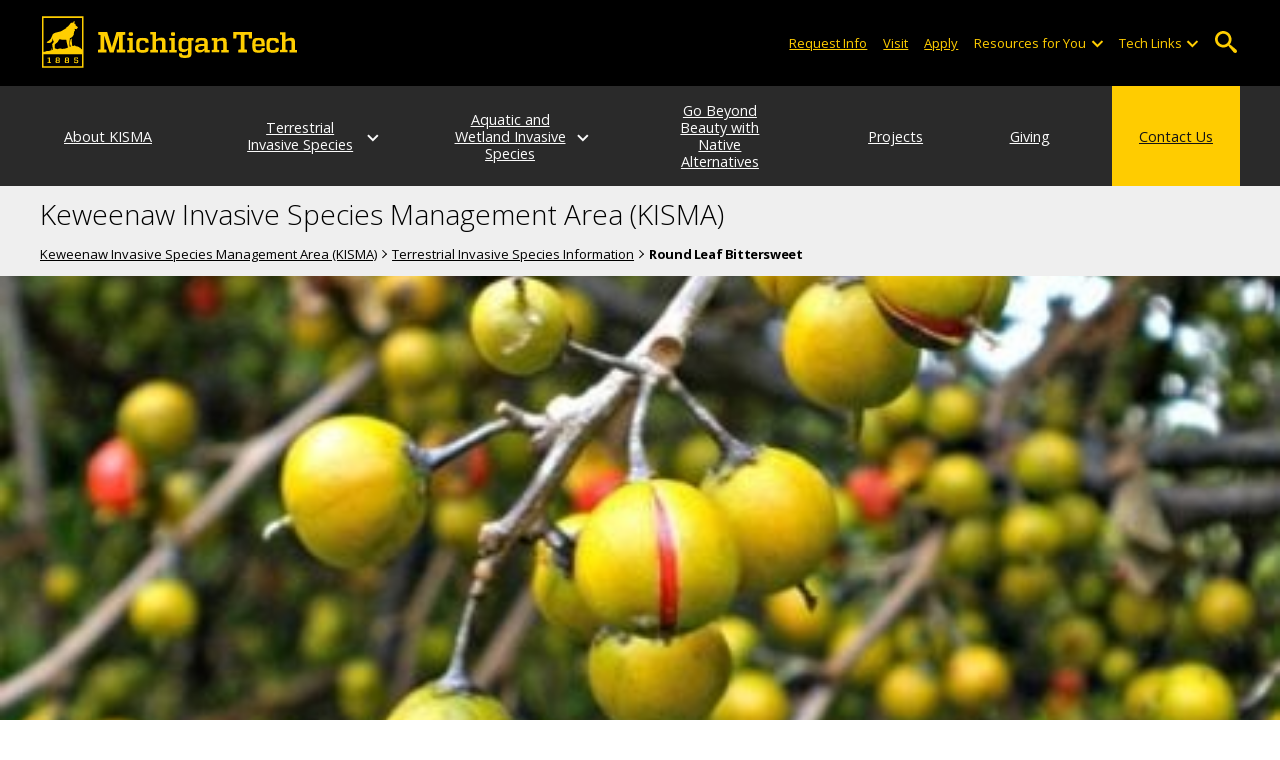

--- FILE ---
content_type: text/html; charset=UTF-8
request_url: https://www.mtu.edu/kisma/terrestrial-invasive-species/round-leaf-bittersweet/
body_size: 9552
content:
<!DOCTYPE HTML><html lang="en">
   <head>
      <meta charset="UTF-8">
      <meta name="viewport" content="width=device-width, initial-scale=1">
      <title>Round Leaf Bittersweet | Keweenaw Invasive Species Management Area (KISMA) | Michigan Tech</title>
      <meta name="Description" content="Identifying characteristics, KISMA management practices, and native alternatives for round leaf bittersweet (Celastrus orbiculatus).">
      <meta name="Keywords" content="Invasive bittersweet, round leaf bittersweet, Celastrus orbiculatus, identification, characteristics, native alternatives, management practices, KISMA">
      


<!-- <link type="text/css" rel="stylesheet" href="//www.mtu.edu/mtu_resources/styles/n/normalize.css" /> -->
<!-- <link type="text/css" rel="stylesheet" href="//www.mtu.edu/mtu_resources/styles/n/base.css" /> -->
<link type="text/css" rel="stylesheet" href="//www.mtu.edu/mtu_resources/styles/n/base.css" />

<!-- this is the headcode include -->
<!--<link rel="stylesheet" href="/_resources/css/oustyles.css" />-->

<link href="//www.mtu.edu/mtu_resources/styles/n/print.css" type="text/css" rel="stylesheet" media="print" />
<script>(function(){function setFontSize(value){if(value){document.documentElement.classList.remove(window.mtuFontSize);document.documentElement.classList.add(value);window.mtuFontSize=value;}}
function setReducedMotion(value){if(value){document.documentElement.classList.add("reduce-animations");}else{document.documentElement.classList.remove("reduce-animations");}}
function setTheme(value){if(value){document.documentElement.classList.remove(window.mtuTheme);document.documentElement.classList.add(value);window.mtuTheme=value;}}
const animQuery=window.matchMedia("(prefers-reduced-motion: reduce)");const darkQuery=window.matchMedia("(prefers-color-scheme: dark)");let mtuAnimations;let mtuFontSize;let mtuTheme;try{mtuAnimations=localStorage.getItem("mtuAnimations");mtuFontSize=localStorage.getItem("mtuFontSize");mtuTheme=localStorage.getItem("mtuTheme");}catch(error){console.error(error);return;}
setFontSize(mtuFontSize);setReducedMotion(mtuAnimations==="reduced"||animQuery.matches);if(mtuTheme==="system"){mtuTheme=darkQuery.matches?"dark":"light";}
if(mtuTheme==="dark"){const link=document.createElement("link");link.href="/mtu_resources/assets/css/app-dark.css";link.rel="stylesheet";link.type="text/css";document.head.append(link);}
setTheme(mtuTheme);})();(function(){function adjustNav(){let navBar=document.querySelector('.nav-bar');if(navBar){let navCount=navBar.querySelectorAll('.menu_item').length;let height=navBar.clientHeight;if(height>50){navBar.style.setProperty('--navCount',navCount);navBar.classList.add('nav-tall');}else{navBar.style.removeProperty('--navCount');navBar.classList.remove('nav-tall');}}}
adjustNav();window.addEventListener("DOMContentLoaded",adjustNav);window.addEventListener("load",adjustNav);function onResize(){let header=document.querySelector(".nav, .mtu-nav");let headerHeight;if(header){headerHeight=header.clientHeight+"px";document.documentElement.style.setProperty("--mtu-header-height",headerHeight);}}
onResize();window.addEventListener("DOMContentLoaded",onResize);window.addEventListener("load",onResize);let frameId;window.addEventListener("resize",function(){if(frameId){window.cancelAnimationFrame(frameId);}
frameId=window.requestAnimationFrame(onResize);});})();function defer(fn){if(window.jsSet){fn();return;}
setTimeout(function(){defer(fn);},100);}</script><meta property="mtu:ou_content_type" content="generic">
      <meta property="mtu:ou_content_id" content="c07f143c-7873-4474-ad4a-7bcc14c85100">
      <meta property="og:title" content="Round Leaf Bittersweet | Keweenaw Invasive Species Management Area (KISMA) | Michigan Tech">
      <meta property="og:description" content="Identifying characteristics, KISMA management practices, and native alternatives for round leaf bittersweet (Celastrus orbiculatus).">
      <meta property="og:type" content="website">
      <meta property="og:url" content="https://www.mtu.edu/kisma/terrestrial-invasive-species/round-leaf-bittersweet/">
      <meta property="og:site_name" content="Michigan Technological University">
      <meta property="fb:pages" content="5652694310">
      <meta property="og:image" content="https://www.mtu.edu/kisma/terrestrial-invasive-species/images/round-leaf-bittersweet-wigl-banner450.jpg">
      <meta property="og:image:alt" content="round leaf bittersweet fruits">
      <meta property="og:image:height" content="202">
      <meta property="og:image:width" content="450">
      <meta name="twitter:card" content="summary_large_image">
      <meta name="twitter:site" content="@michigantech">
      <meta name="twitter:creator" content="@michigantech">
      <meta name="twitter:title" content="Round Leaf Bittersweet | Keweenaw Invasive Species Management Area (KISMA) | Michigan Tech">
      <meta name="twitter:url" content="https://www.mtu.edu/kisma/terrestrial-invasive-species/round-leaf-bittersweet/">
      <meta name="twitter:description" content="Identifying characteristics, KISMA management practices, and native alternatives for round leaf bittersweet (Celastrus orbiculatus).">
      <meta name="twitter:image" content="https://www.mtu.edu/kisma/terrestrial-invasive-species/images/round-leaf-bittersweet-wigl-banner450.jpg">
      <meta name="twitter:image:alt" content="round leaf bittersweet fruits">
      <meta itemprop="thumbnailUrl" name="thumbnail" content="https://www.mtu.edu/kisma/terrestrial-invasive-species/images/round-leaf-bittersweet-wigl-banner450.jpg">
      <link rel="preload" as="image" imagesrcset="https://www.mtu.edu/kisma/terrestrial-invasive-species/images/round-leaf-bittersweet-wigl-banner450.jpg 450w, " imagesizes="(max-width: 1599px) 100vw, 1600px">
      <link rel="canonical" href="https://www.mtu.edu/kisma/terrestrial-invasive-species/round-leaf-bittersweet/">
      <script>
window.dataLayer = window.dataLayer || [];
if(window.devicePixelRatio > 1.5) {
	dataLayer.push({'retina':'true'});
} else {
	dataLayer.push({'retina':'false'});
}
let theme = localStorage.getItem('mtuTheme') || 'light';
let animations = localStorage.getItem('mtuAnimations') || 'no-preference';
let fontSize = localStorage.getItem('mtuFontSize') || 'font-normal';

dataLayer.push({'themes':theme,'animations':animations,'font_size':fontSize});
dataLayer.push({'internalExternal' : 'external'});
</script>

<!-- Google Tag Manager -->
<script>(function(w,d,s,l,i){w[l]=w[l]||[];w[l].push({'gtm.start':
new Date().getTime(),event:'gtm.js'});var f=d.getElementsByTagName(s)[0],
j=d.createElement(s),dl=l!='dataLayer'?'&l='+l:'';j.async=true;j.src=
'https://gtm-tagging-1.mtu.edu/gtm.js?id='+i+dl;f.parentNode.insertBefore(j,f);
})(window,document,'script','dataLayer','GTM-K6W7S4L9');</script>
<!-- End Google Tag Manager -->


<link rel="preconnect" href="https://fonts.googleapis.com">
<link rel="preconnect" href="https://fonts.gstatic.com" crossorigin />
<link href="https://fonts.googleapis.com/css2?family=Open+Sans:ital,wght@0,300;0,400;0,600;0,700;1,400;1,600;1,700&display=swap" rel="preload" as="style">
<link href="https://fonts.googleapis.com/css2?family=Open+Sans:ital,wght@0,300;0,400;0,600;0,700;1,400;1,600;1,700&display=swap" rel="stylesheet" /></head>
   <body>
      <div aria-atomic="true" aria-live="polite" class="sr-only" id="sr-announcements" role="status"></div>
      <div class="stick"><svg xmlns="http://www.w3.org/2000/svg" viewBox="0 0 0 0" width="0" height="0" focusable="false" role="none" style="visibility: hidden; position: absolute; left: -9999px; overflow: hidden;" ><defs><filter id="wp-duotone-dark-grayscale"><feColorMatrix color-interpolation-filters="sRGB" type="matrix" values=" .299 .587 .114 0 0 .299 .587 .114 0 0 .299 .587 .114 0 0 .299 .587 .114 0 0 " /><feComponentTransfer color-interpolation-filters="sRGB" ><feFuncR type="table" tableValues="0 0.49803921568627" /><feFuncG type="table" tableValues="0 0.49803921568627" /><feFuncB type="table" tableValues="0 0.49803921568627" /><feFuncA type="table" tableValues="1 1" /></feComponentTransfer><feComposite in2="SourceGraphic" operator="in" /></filter></defs></svg><svg xmlns="http://www.w3.org/2000/svg" viewBox="0 0 0 0" width="0" height="0" focusable="false" role="none" style="visibility: hidden; position: absolute; left: -9999px; overflow: hidden;" ><defs><filter id="wp-duotone-grayscale"><feColorMatrix color-interpolation-filters="sRGB" type="matrix" values=" .299 .587 .114 0 0 .299 .587 .114 0 0 .299 .587 .114 0 0 .299 .587 .114 0 0 " /><feComponentTransfer color-interpolation-filters="sRGB" ><feFuncR type="table" tableValues="0 1" /><feFuncG type="table" tableValues="0 1" /><feFuncB type="table" tableValues="0 1" /><feFuncA type="table" tableValues="1 1" /></feComponentTransfer><feComposite in2="SourceGraphic" operator="in" /></filter></defs></svg><svg xmlns="http://www.w3.org/2000/svg" viewBox="0 0 0 0" width="0" height="0" focusable="false" role="none" style="visibility: hidden; position: absolute; left: -9999px; overflow: hidden;" ><defs><filter id="wp-duotone-purple-yellow"><feColorMatrix color-interpolation-filters="sRGB" type="matrix" values=" .299 .587 .114 0 0 .299 .587 .114 0 0 .299 .587 .114 0 0 .299 .587 .114 0 0 " /><feComponentTransfer color-interpolation-filters="sRGB" ><feFuncR type="table" tableValues="0.54901960784314 0.98823529411765" /><feFuncG type="table" tableValues="0 1" /><feFuncB type="table" tableValues="0.71764705882353 0.25490196078431" /><feFuncA type="table" tableValues="1 1" /></feComponentTransfer><feComposite in2="SourceGraphic" operator="in" /></filter></defs></svg><svg xmlns="http://www.w3.org/2000/svg" viewBox="0 0 0 0" width="0" height="0" focusable="false" role="none" style="visibility: hidden; position: absolute; left: -9999px; overflow: hidden;" ><defs><filter id="wp-duotone-blue-red"><feColorMatrix color-interpolation-filters="sRGB" type="matrix" values=" .299 .587 .114 0 0 .299 .587 .114 0 0 .299 .587 .114 0 0 .299 .587 .114 0 0 " /><feComponentTransfer color-interpolation-filters="sRGB" ><feFuncR type="table" tableValues="0 1" /><feFuncG type="table" tableValues="0 0.27843137254902" /><feFuncB type="table" tableValues="0.5921568627451 0.27843137254902" /><feFuncA type="table" tableValues="1 1" /></feComponentTransfer><feComposite in2="SourceGraphic" operator="in" /></filter></defs></svg><svg xmlns="http://www.w3.org/2000/svg" viewBox="0 0 0 0" width="0" height="0" focusable="false" role="none" style="visibility: hidden; position: absolute; left: -9999px; overflow: hidden;" ><defs><filter id="wp-duotone-midnight"><feColorMatrix color-interpolation-filters="sRGB" type="matrix" values=" .299 .587 .114 0 0 .299 .587 .114 0 0 .299 .587 .114 0 0 .299 .587 .114 0 0 " /><feComponentTransfer color-interpolation-filters="sRGB" ><feFuncR type="table" tableValues="0 0" /><feFuncG type="table" tableValues="0 0.64705882352941" /><feFuncB type="table" tableValues="0 1" /><feFuncA type="table" tableValues="1 1" /></feComponentTransfer><feComposite in2="SourceGraphic" operator="in" /></filter></defs></svg><svg xmlns="http://www.w3.org/2000/svg" viewBox="0 0 0 0" width="0" height="0" focusable="false" role="none" style="visibility: hidden; position: absolute; left: -9999px; overflow: hidden;" ><defs><filter id="wp-duotone-magenta-yellow"><feColorMatrix color-interpolation-filters="sRGB" type="matrix" values=" .299 .587 .114 0 0 .299 .587 .114 0 0 .299 .587 .114 0 0 .299 .587 .114 0 0 " /><feComponentTransfer color-interpolation-filters="sRGB" ><feFuncR type="table" tableValues="0.78039215686275 1" /><feFuncG type="table" tableValues="0 0.94901960784314" /><feFuncB type="table" tableValues="0.35294117647059 0.47058823529412" /><feFuncA type="table" tableValues="1 1" /></feComponentTransfer><feComposite in2="SourceGraphic" operator="in" /></filter></defs></svg><svg xmlns="http://www.w3.org/2000/svg" viewBox="0 0 0 0" width="0" height="0" focusable="false" role="none" style="visibility: hidden; position: absolute; left: -9999px; overflow: hidden;" ><defs><filter id="wp-duotone-purple-green"><feColorMatrix color-interpolation-filters="sRGB" type="matrix" values=" .299 .587 .114 0 0 .299 .587 .114 0 0 .299 .587 .114 0 0 .299 .587 .114 0 0 " /><feComponentTransfer color-interpolation-filters="sRGB" ><feFuncR type="table" tableValues="0.65098039215686 0.40392156862745" /><feFuncG type="table" tableValues="0 1" /><feFuncB type="table" tableValues="0.44705882352941 0.4" /><feFuncA type="table" tableValues="1 1" /></feComponentTransfer><feComposite in2="SourceGraphic" operator="in" /></filter></defs></svg><svg xmlns="http://www.w3.org/2000/svg" viewBox="0 0 0 0" width="0" height="0" focusable="false" role="none" style="visibility: hidden; position: absolute; left: -9999px; overflow: hidden;" ><defs><filter id="wp-duotone-blue-orange"><feColorMatrix color-interpolation-filters="sRGB" type="matrix" values=" .299 .587 .114 0 0 .299 .587 .114 0 0 .299 .587 .114 0 0 .299 .587 .114 0 0 " /><feComponentTransfer color-interpolation-filters="sRGB" ><feFuncR type="table" tableValues="0.098039215686275 1" /><feFuncG type="table" tableValues="0 0.66274509803922" /><feFuncB type="table" tableValues="0.84705882352941 0.41960784313725" /><feFuncA type="table" tableValues="1 1" /></feComponentTransfer><feComposite in2="SourceGraphic" operator="in" /></filter></defs></svg>

<section aria-label="skip links">
    <div class="skip-links" id="skip">
        <a href="#main">Skip to page content</a>
        <a href="#mtu-footer">Skip to footer navigation</a>
    </div>
</section>

<header class="mtu-nav">
    <div class="pre-nav-wrapper background-black">
        <div class="pre-nav">
            <button class="mobile-menu-button hide-for-desktop"
                    data-inactive>
                <span class="mobile-button-text">Menu</span>
            </button>

            <div class="pre-nav-logo">
                <a class="pre-nav-logo-link" href="https://www.mtu.edu">
                    <img alt="Michigan Tech Logo"
                         class="pre-nav-logo-image"
                         src="https://www.mtu.edu/mtu_resources/images/logos/michigan-tech-logo-full-yellow.svg"
                         width="255"
                         height="45" />
                </a>
            </div>

            <div class="audience-search display-audience show-for-desktop">
                <div class="audience-wrapper show-for-desktop">
                    <ul aria-label="Audiences"
                        class="audience-nav">
                        <li class="menu_item">
                                <a class="menu_link"
									aria-label="Request Information from Michigan Tech"
                                   href="/request/index.html">
                                    Request Info
                                </a>
                            </li><li class="menu_item">
                                <a class="menu_link"
									aria-label="Visit Michigan Tech"
                                   href="/visit/index.html">
                                    Visit
                                </a>
                            </li><li class="menu_item">
                                <a class="menu_link"
									aria-label="Apply to Michigan Tech"
                                   href="/apply/index.html">
                                    Apply
                                </a>
                            </li> 
                        
                        <li class="menu_item resources-links tech-links">
                                        <div class="menu_link">
                                            Resources for You
                                        </div>
                                        
                                        <button aria-label="Open sub-menu"
                                                class="submenu-button arrow"></button>
                                        
                                        <ul class="tech-links-menu menu_submenu">
                                        
                                            <li class="submenu_item">
                                                    <a
                                                       href="/future/index.html">
                                                        Prospective Students
                                                    </a>
                                                </li><li class="submenu_item">
                                                    <a
                                                       href="/admissions/enroll/index.html">
                                                        Admitted Students
                                                    </a>
                                                </li><li class="submenu_item">
                                                    <a
                                                       href="/current/index.html">
                                                        Current Students
                                                    </a>
                                                </li><li class="submenu_item">
                                                    <a
                                                       href="/faculty-staff/index.html">
                                                        Faculty and Staff
                                                    </a>
                                                </li><li class="submenu_item">
                                                    <a
                                                       href="/alumni/index.html">
                                                        Alumni and Friends
                                                    </a>
                                                </li><li class="submenu_item">
                                                    <a
                                                       href="/admissions/connect/parents/index.html">
                                                        Parents and Family
                                                    </a>
                                                </li><li class="submenu_item">
                                                    <a
                                                       href="/industry/index.html">
                                                        Industry/Partners
                                                    </a>
                                                </li> 
                                            
                                        </ul>
                                    </li>
                        
                        <li class="menu_item tech-links">
                            <div class="menu_link">
                                Tech Links
                            </div>

                            <button aria-label="Open sub-menu"
                                    class="submenu-button arrow"></button>

                            <ul class="tech-links-menu menu_submenu">
    <li class="submenu_item">
        <a class="link-az" href="/a2z/index.html">
            A to Z
        </a>
    </li>

    <li class="submenu_item">
        <a class="link-directory" href="/directory/">
            Campus Directory
        </a>
    </li>

    <li class="submenu_item">
        <a class="link-canvas" href="https://mtu.instructure.com/">
            Canvas
        </a>
    </li>

    <li class="submenu_item">
        <a class="link-concur" href="https://sso.mtu.edu/cas/idp/profile/SAML2/Unsolicited/SSO?providerId=https%3A%2F%2Fwww.concursolutions.com">
            Concur
        </a>
    </li>

    <li class="submenu_item">
        <a class="link-email" href="https://mail.google.com/a/mtu.edu/">
            Email
        </a>
    </li>
    
    <li class="submenu_item">
        <a class="link-mymt" href="https://www.mtu.edu/experience/">
            Experience
        </a>
    </li>

    <li class="submenu_item">
        <a class="link-sds" href="https://www.mtu.edu/sds/">
            Safety Data Sheets
        </a>
    </li>
    
    <li class="submenu_item">
        <a class="link-settings" href="/site-settings/index.html">
            Website Settings
        </a>
    </li>
</ul>
                        </li>
                    </ul>
                </div>

                <!-- Google Tag Manager (noscript) -->
<noscript aria-hidden="true"><iframe src="https://gtm-tagging-1.mtu.edu/ns.html?id=GTM-K6W7S4L9"
height="0" width="0" style="display:none;visibility:hidden"></iframe></noscript>
<!-- End Google Tag Manager (noscript) -->
	<div class="desktop-search-bar search-bar show-for-desktop">
		<form action="https://www.mtu.edu/search/" class="search-fields invisible">
				<label for="desktop-search">
					Search
				</label>
	
			<input class="search-text"
				id="desktop-search"
				name="q"
				type="search" />
	
			<button class="search-clear">
				Clear Search Input
			</button>
	
			<label for="search-options" hidden>
				Search Category
			</label>
	
			<select class="search-options" id="search-options">
				<option value="mtu">
					Michigan Tech
				</option>
				 
				<option data-action="https://www.mtu.edu/kisma/" data-name="s" value="site">
					This Site
				</option>
								<option data-action="https://www.mtu.edu/majors/" value="programs">
					Programs
				</option>
			</select>
	
			<button class="search-button" type="submit">
				Go
			</button>
		</form>
	
		<button aria-expanded="false" class="search-toggle-button">
			Open Search
		</button>
	</div>
	            </div>
        </div>
    </div>

   <nav class="nav-bar show-for-desktop">
      <ul class="menu" aria-label="Main Navigation">
      <li class="menu_item"><a href="/kisma/about/" class="menu_link">About KISMA</a>
</li><li class="menu_item menu_has-submenu"><a href="/kisma/terrestrial-invasive-species/" class="menu_link">Terrestrial Invasive Species</a><button class="submenu-button arrow" aria-expanded="false" aria-label="Terrestrial Invasive Species sub-menu"></button>
<ul class="menu_submenu"><li class="submenu_item"><a class="submenu_link" href="/kisma/terrestrial-invasive-species/ottawa-nf-invasive-plant-priority-list/"><span>List of all Species</span></a>
</li><li class="submenu_item"><a class="submenu_link" href="/kisma/terrestrial-invasive-species/#priority-species"><span>Priority Species</span></a>
</li><li class="submenu_item"><a class="submenu_link" href="/kisma/terrestrial-invasive-species/#awareness-species"><span>Awareness Species</span></a>
</li><li class="submenu_item"><a class="submenu_link" href="/kisma/terrestrial-invasive-species/#watchlist-species"><span>Michigan Watchlist Species</span></a>
</li></ul>
</li><li class="menu_item menu_has-submenu"><a href="/kisma/aquatic-wetland-species/" class="menu_link">Aquatic and Wetland Invasive Species</a><button class="submenu-button arrow" aria-expanded="false" aria-label="Aquatic and Wetland Invasive Species sub-menu"></button>
<ul class="menu_submenu"><li class="submenu_item"><a class="submenu_link" href="/kisma/terrestrial-invasive-species/ottawa-nf-invasive-plant-priority-list/"><span>List of all Species</span></a>
</li><li class="submenu_item"><a class="submenu_link" href="/kisma/aquatic-wetland-species/#priority-species"><span>Priority Species</span></a>
</li><li class="submenu_item"><a class="submenu_link" href="/kisma/aquatic-wetland-species/#watchlist-species"><span>Michigan Watchlist Species</span></a>
</li></ul>
</li><li class="menu_item"><a href="/kisma/native-alternatives/" class="menu_link">Go Beyond Beauty with Native Alternatives</a>
</li><li class="menu_item"><a href="/kisma/projects/" class="menu_link">Projects</a>
</li><li class="menu_item"><a href="/kisma/giving/" class="menu_link">Giving</a>
</li><li class="menu_item menu_item-yellow"><a href="/kisma/contact/" class="menu_link">Contact Us</a>
</li>      </ul>
   </nav>

    <nav class="offscreen-nav invisible">
      <div class="mobile-search-bar search-bar">
	<form action="https://www.mtu.edu/search/">
		<label for="mobile-search"
			   hidden>
			Search
		</label>

		<input class="search-text"
			   id="mobile-search"
			   name="q"
			   placeholder="Search"
			   type="search" />

		<button class="search-clear">
			Clear Search Input
		</button>

		<label for="mobile-search-options"
			   hidden>
			Search Category
		</label>

		<select class="search-options"
				id="mobile-search-options">
			<option value="mtu">
				Michigan Tech
			</option>

			 
			<option data-action="https://www.mtu.edu/kisma/" data-name="s" value="site">
				This Site
			</option>
			
			<option data-action="https://www.mtu.edu/majors"
					value="programs">
				Programs
			</option>
		</select>

		<button class="search-button"
				type="submit">
			Search
		</button>
	</form>
</div>
        

        <ul class="menu"
            aria-label="Main Navigation">

           
            <li class="menu_item"><a href="/kisma/about/" class="menu_link">About KISMA</a>
</li><li class="menu_item menu_has-submenu"><a href="/kisma/terrestrial-invasive-species/" class="menu_link">Terrestrial Invasive Species</a><button class="submenu-button arrow" aria-expanded="false" aria-label="Terrestrial Invasive Species sub-menu"></button>
<ul class="menu_submenu"><li class="submenu_item"><a class="submenu_link" href="/kisma/terrestrial-invasive-species/ottawa-nf-invasive-plant-priority-list/"><span>List of all Species</span></a>
</li><li class="submenu_item"><a class="submenu_link" href="/kisma/terrestrial-invasive-species/#priority-species"><span>Priority Species</span></a>
</li><li class="submenu_item"><a class="submenu_link" href="/kisma/terrestrial-invasive-species/#awareness-species"><span>Awareness Species</span></a>
</li><li class="submenu_item"><a class="submenu_link" href="/kisma/terrestrial-invasive-species/#watchlist-species"><span>Michigan Watchlist Species</span></a>
</li></ul>
</li><li class="menu_item menu_has-submenu"><a href="/kisma/aquatic-wetland-species/" class="menu_link">Aquatic and Wetland Invasive Species</a><button class="submenu-button arrow" aria-expanded="false" aria-label="Aquatic and Wetland Invasive Species sub-menu"></button>
<ul class="menu_submenu"><li class="submenu_item"><a class="submenu_link" href="/kisma/terrestrial-invasive-species/ottawa-nf-invasive-plant-priority-list/"><span>List of all Species</span></a>
</li><li class="submenu_item"><a class="submenu_link" href="/kisma/aquatic-wetland-species/#priority-species"><span>Priority Species</span></a>
</li><li class="submenu_item"><a class="submenu_link" href="/kisma/aquatic-wetland-species/#watchlist-species"><span>Michigan Watchlist Species</span></a>
</li></ul>
</li><li class="menu_item"><a href="/kisma/native-alternatives/" class="menu_link">Go Beyond Beauty with Native Alternatives</a>
</li><li class="menu_item"><a href="/kisma/projects/" class="menu_link">Projects</a>
</li><li class="menu_item"><a href="/kisma/giving/" class="menu_link">Giving</a>
</li><li class="menu_item menu_item-yellow"><a href="/kisma/contact/" class="menu_link">Contact Us</a>
</li>    
            <li class="menu_item menu_has-submenu menu_item-black">
                <div class="menu_link">
				Connect with Us                </div>

                <button aria-label="Open sub-menu"
                        class="submenu-button arrow"></button>

                <ul class="tech-links-menu menu_submenu">
                    <li class="submenu_item">
                            <a class="submenu_link"
							   aria-label="Request Information from Michigan Tech"
                               href="/request/index.html">
                                Request Info
                            </a>
                        </li><li class="submenu_item">
                            <a class="submenu_link"
							   aria-label="Visit Michigan Tech"
                               href="/visit/index.html">
                                Visit
                            </a>
                        </li><li class="submenu_item">
                            <a class="submenu_link"
							   aria-label="Apply to Michigan Tech"
                               href="/apply/index.html">
                                Apply
                            </a>
                        </li> 
                </ul>
            </li>
            
            <li class="menu_item menu_has-submenu menu_item-black">
                                        <div class="menu_link">
                                            Resources for You
                                        </div>
                                        
                                        <button aria-label="Open sub-menu"
                                                class="submenu-button arrow"></button>
                                        
                                        <ul class="tech-links-menu menu_submenu">
                                        
                                            <li class="submenu_item">
                                                    <a class="submenu_link"
                                                       href="/future/index.html">
                                                        Prospective Students
                                                    </a>
                                                </li><li class="submenu_item">
                                                    <a class="submenu_link"
                                                       href="/admissions/enroll/index.html">
                                                        Admitted Students
                                                    </a>
                                                </li><li class="submenu_item">
                                                    <a class="submenu_link"
                                                       href="/current/index.html">
                                                        Current Students
                                                    </a>
                                                </li><li class="submenu_item">
                                                    <a class="submenu_link"
                                                       href="/faculty-staff/index.html">
                                                        Faculty and Staff
                                                    </a>
                                                </li><li class="submenu_item">
                                                    <a class="submenu_link"
                                                       href="/alumni/index.html">
                                                        Alumni and Friends
                                                    </a>
                                                </li><li class="submenu_item">
                                                    <a class="submenu_link"
                                                       href="/admissions/connect/parents/index.html">
                                                        Parents and Family
                                                    </a>
                                                </li><li class="submenu_item">
                                                    <a class="submenu_link"
                                                       href="/industry/index.html">
                                                        Industry/Partners
                                                    </a>
                                                </li> 
                                            
                                        </ul>
                                    </li>

            <li class="menu_item menu_has-submenu menu_item-black">
                <div class="menu_link">
                    Tech Links
                </div>

                <button aria-label="Open sub-menu"
                        class="submenu-button arrow"></button>

                <ul class="tech-links-menu menu_submenu">
    <li class="submenu_item">
        <a class="link-az" href="/a2z/index.html">
            A to Z
        </a>
    </li>
    
    <li class="submenu_item">
        <a class="link-directory" href="/directory/">
            Campus Directory
        </a>
    </li>

    <li class="submenu_item">
        <a class="link-canvas" href="https://mtu.instructure.com/">
            Canvas
        </a>
    </li>
    
    <li class="submenu_item">
        <a class="link-concur" href="https://sso.mtu.edu/cas/idp/profile/SAML2/Unsolicited/SSO?providerId=https%3A%2F%2Fwww.concursolutions.com">
            Concur
        </a>
    </li>

    <li class="submenu_item">
        <a class="link-email" href="https://mail.google.com/a/mtu.edu/">
            Email
        </a>
    </li>
    
    <li class="submenu_item">
        <a class="link-mymt" href="https://www.mtu.edu/experience/">
            Experience
        </a>
    </li>

    <li class="submenu_item">
        <a class="link-sds" href="https://www.mtu.edu/sds/">
            Safety Data Sheets
        </a>
    </li>
    
    <li class="submenu_item">
        <a class="link-settings" href="/site-settings/index.html">
            Website Settings
        </a>
    </li>
</ul>
            </li>
        </ul>
    </nav>
</header>         <section class="background-light-gray" aria-label="Site Title">
            <div class="site-title-wrapper">
               <div class="site-title">
                  <div class="title"><span><a href="/kisma/">Keweenaw Invasive Species Management Area (KISMA)</a></span></div>
                  <div id="breadcrumbs" role="navigation" aria-label="breadcrumbs" class="breadcrumbs">
                     <ul>
                        <li><a href="/kisma/">Keweenaw Invasive Species Management Area (KISMA)</a></li>
                        <li><a href="/kisma/terrestrial-invasive-species/">Terrestrial Invasive Species Information</a></li>
                        <li class="active" aria-current="page">Round Leaf Bittersweet</li>
                     </ul>
                  </div>
               </div>
               </div>
         </section>
         <div id="main" role="main" class="main">
            <div class="multi-media_wrapper multi-media_wrapper-image-only  multi-media_wrapper-hero "><img src="/kisma/terrestrial-invasive-species/images/round-leaf-bittersweet-wigl-banner450.jpg" alt="round leaf bittersweet fruits" height="202" width="450" srcset="https://www.mtu.edu/kisma/terrestrial-invasive-species/images/round-leaf-bittersweet-wigl-banner450.jpg 450w, " sizes="(max-width: 1599px) 100vw, 1600px" class="multi-media_img"></div>
            <section id="intro" class="intro" aria-label="introduction">
               <div>
                  <article itemprop="description" aria-label="description">
                     <p>Round leaf bittersweet fruits</p>
                     
                     <p>Image credit: Ansel Oommen, Woody Invasives of the Great Lakes (WiGL) Collaborative</p>
                  </article>
               </div>
            </section>
            <section id="body_section" class="body-section" aria-label="main content">
               <div class="full-width">
                  <div class="clearer"></div>
                  <h1 class="pagetitle">Round Leaf Bittersweet</h1>
                  <div id="content" class="content rsidebar">
                     <article id="content_body" aria-label="content" class="main-content">
                        <h2><em>Celastrus orbiculatus</em></h2>
                        
                        <h3>Characteristics</h3>
                        
                        <p>Brought from Asia in the 1860s as an ornamental plant, round leaf bittersweet is a
                           perennial in the Celastraceae family. It is an invasive woody vine that inhabits suitable
                           areas where it can find a host, commonly in undisturbed forests where it clings to
                           other woody plants and on roadsides where it climbs fences.</p>
                        
                        <ul>
                           
                           <li>The vine can reach lengths of 98.5 feet and reach a diameter of 7 inches</li>
                           
                           <li>Stems are light brown, often with noticeable lenticels, and have a solid white pith</li>
                           
                           <li>Leaves are 2-5 inches long, rounded, alternate, finely toothed, and glossy</li>
                           
                           <li>Flowers appear in small, green-yellow clusters with five petals and bloom from May
                              through June</li>
                           
                           <li>Fruits are green in the summer months, ripening into a yellow-orange color in the
                              fall. These fruits remain on the vine throughout the winter.</li>
                           </ul>
                        
                        <p>Note: While round leaf bittersweet may look similar to its native counterpart, American
                           bittersweet (<em>Celastrus scandens</em>), some key differences for identification are found in the leaves and fruits of the
                           two species. In round leaf bittersweet, the leaves and fruits grow along the stem
                           of the vine on the leaf axil. Whereas the American bittersweet leaves and fruit only
                           grows in terminal clusters on the ends of the stem. There is notably a chance of hybridization
                           between the two species, which can make identification more difficult.&nbsp;</p>
                        
                        <div class="grid-x section-padding  medium-2-up ">
                           <div class="column">
                              <div class="column-inner">
                                 
                                 <div class="caption-wrapper">
                                    <figure class="caption left"><a href="/kisma/terrestrial-invasive-species/round-leaf-bittersweet/images/bittersweet-composite-misin-vertical800.jpg" class="fancybox" data-fancybox-group="gallery" data-caption="Round leaf bittersweet identifying features Image Credit: Midwest Invasive Species Information Network (MISIN) For more information, visit the MISIN website."><img height="1391" width="800" loading="lazy" src="/kisma/terrestrial-invasive-species/round-leaf-bittersweet/images/bittersweet-composite-misin-vertical800.jpg" alt="Round leaf bittersweet identifying features from MISIN" data-caption="Round leaf bittersweet identifying features Image Credit: Midwest Invasive Species Information Network (MISIN) For more information, visit the MISIN website." /></a>
                                       <figcaption>
                                          <td>
                                             
                                             <p>Round leaf bittersweet identifying features</p>
                                             
                                             <p>Image Credit: Midwest Invasive Species Information Network (MISIN)</p>
                                             
                                             <p>For more information, <a href="https://www.misin.msu.edu/facts/detail/?project=misin&amp;id=19&amp;common=Invasive+bittersweet" target="_blank" rel="noopener">visit the MISIN website</a>.</p>
                                             </td>
                                       </figcaption>
                                    </figure>
                                 </div>
                                 
                                 </div>
                           </div>
                        </div>
                        
                        
                        <h3>KISMA Management Practices</h3>
                        
                        <p>One large patch of round leaf bittersweet that has been managed by KISMA was treated
                           with a combination of manual and chemical management practices. First, the KISMA crew
                           dug up the patch, removing as much of the root mass as possible. Removed plant material
                           was then burned. Lastly, all resprouts were chemically spot-treated by the Forest
                           Service.</p>
                        
                        <p>Note: Round leaf bittersweet's ability to hybridize with American bittersweet and
                           impact host species by reducing photosynthesis and girdling trees makes it a KISMA
                           species of concern. Report any instances of round leaf bittersweet found in natural
                           habitats to KISMA. Currently, we are focusing on building a better understanding of
                           where this invasive vine occurs throughout the Keweenaw.</p>
                        
                        <h3>Native Alternatives</h3>
                        
                        <p>Both woodbine (<em>Parthenocissus inserta</em>) and Virginia creeper (<em>Parthenocissus quinquefolia</em>) make excellent alternatives for round leaf bittersweet as they are native to the
                           Great Lakes region. Importantly, American bittersweet should be avoided as a native
                           alternative as nurseries can easily confuse it with round leaf bittersweet.</p>
                        
                        <h3>KISMA Images of the Species</h3>
                        
                        <div class="grid-x section-padding  medium-2-up ">
                           <div class="column">
                              <div class="column-inner">
                                 
                                 <div class="caption-wrapper">
                                    <figure class="caption left"><img loading="lazy" src="/kisma/terrestrial-invasive-species/round-leaf-bittersweet/images/bittersweet2.png" alt="Area with round leaf bittersweet managed by KISMA" data-caption="Large area with round leaf bittersweet prior to management by KISMA and the Forest Service Image credit: Sigrid Resh" />
                                       <figcaption>
                                          <td>
                                             
                                             <p>Large area with round leaf bittersweet prior to management by KISMA and the Forest
                                                Service</p>
                                             
                                             <p>Image credit: Sigrid Resh</p>
                                             </td>
                                       </figcaption>
                                    </figure>
                                 </div>
                                 
                                 </div>
                           </div>
                           <div class="column">
                              <div class="column-inner">
                                 
                                 <div class="caption-wrapper">
                                    <figure class="caption left"><img loading="lazy" src="/kisma/terrestrial-invasive-species/round-leaf-bittersweet/images/bittersweet450.png" alt="Round leaf bittersweet" data-caption="Round leaf bittersweet Image credit: Sigrid Resh" />
                                       <figcaption>
                                          <td>
                                             
                                             <p>Round leaf bittersweet</p>
                                             
                                             <p>Image credit: Sigrid Resh</p>
                                             </td>
                                       </figcaption>
                                    </figure>
                                 </div>
                                 
                                 </div>
                           </div>
                        </div>
                        
                        <p>&nbsp;</p>
                        <div class="clearer"></div>
                     </article>
                  </div>
                  <div class="right-sidebar">
                     <aside aria-label="sidebar content">
                        <div class="sidebar">
                           <div class="sidebar-title">
                              <h2>Sources</h2>
                           </div>
                           <div class="sidebar-content">
                              
                              <p><a title="Michigan Invasive Species invasive bittersweet" href="https://www.michigan.gov/invasives/id-report/plants/vines/oriental-bittersweet" target="_blank" rel="noopener">Invasive bittersweet (Celastrus orbiculatus). Michigan Invasive Species, 2023</a></p>
                              </div>
                        </div>
                        </aside>
                     <div class="clearer"></div>
                  </div>
                  <div class="clearer"></div>
               </div>
               		
               	</section>
         </div>
         <div class="push"></div>
      </div>
      <footer xmlns:xlink="http://www.w3.org/1999/xlink" id="mtu-footer" class="mtu-footer">
   <div class="footer__pre-nav-wrapper">
      <ul class="no-bullet footer__pre-nav row">
         <li class="footer-button"><a aria-label="Request Information from Michigan Tech" href="/request/index.html">Request Information</a></li>
         <li class="footer-button"><a aria-label="Schedule a Visit at Michigan Tech" href="/visit/index.html">Schedule a Visit</a></li>
         <li class="footer-button-give"><a aria-label="Give to Michigan Tech" href="/giving/index.html">Give</a></li>
         <li class="footer-button-apply"><a aria-label="Apply to Michigan Tech" href="/apply/index.html">Apply</a></li>
      </ul>
   </div>
   <div class="footer row">
      <div class="footer-menu">
         <h2 class="footer-menu__title">Admissions</h2>
         <ul class="no-bullet">
            <li><a href="/admissions/index.html">Undergraduate Admissions</a></li>
            <li><a href="/gradschool/index.html">Graduate Admissions</a></li>
            <li><a href="/globalcampus/index.html">Global Campus</a></li>
            <li><a aria-label="Request Information from Michigan Tech" href="/request/index.html" class="footer-rfi">Request Information</a></li>
            <li><a aria-label="Schedule a Visit to Michigan Tech" href="/visit/index.html" class="footer-visit">Schedule a Visit</a></li>
            <li><a aria-label="Apply to Michigan Tech" href="/apply/index.html" class="footer-apply">Apply</a></li>
            <li><a aria-label="Virtual Tours of Michigan Tech" href="/virtual-tours/index.html">Virtual Tours</a></li>
         </ul>
      </div>
      <div class="footer-menu">
         <h2 class="footer-menu__title">Study and Live</h2>
         <ul class="no-bullet">
            <li><a href="/academics/">Academics</a></li>
            <li><a href="/majors/index.html">Degrees / Majors</a></li>
            <li><a href="/library/index.html">Library</a></li>
            <li><a href="https://www.michigantechhuskies.com/">Athletics</a></li>
            <li><a href="/tour/index.html">Campus and Beyond</a></li>
            <li><a href="https://events.mtu.edu/">Events Calendar</a></li>
            <li><a href="https://michigantechrecreation.com/index.aspx">Recreation</a></li>
         </ul>
      </div>
      <div class="footer-menu">
         <h2 class="footer-menu__title">Campus Info</h2>
         <ul class="no-bullet">
            <li><a href="/about/index.html">About Michigan Tech</a></li>
            <li><a href="/provost/accreditation/index.html" aria-label="University Accreditation">Accreditation</a></li>
            <li><a href="https://map.mtu.edu/">Campus Map</a></li>
            <li><a href="/jobs/index.html">Jobs at Michigan Tech</a></li>
            <li><a href="/news/index.html">News</a></li>
            <li><a href="https://www.mtu.edu/syp/">Summer Youth Programs</a></li>
            <li><a href="/webcams/index.html">Webcams</a></li>
         </ul>
      </div>
      <div class="footer-menu">
         <h2 class="footer-menu__title">Policies and Safety</h2>
         <ul class="no-bullet">
            <li><a href="/title-ix/resources/campus-safety/index.html" aria-label="Campus Safety Information and Resources">Campus Safety Information</a></li>
            <li><a href="/emergencycontacts/index.html">Emergency Contact Information</a></li>
            <li><a href="/deanofstudents/concern/index.html">Report a Concern</a></li>
            <li><a href="/publicsafety/index.html">Public Safety / Police Services</a></li>
            <li><a href="/student-affairs/interests/student-disclosure/index.html">Student Disclosures</a></li>
            <li><a href="/title-ix/index.html">Title IX</a></li>
            <li><a href="/policy/policies/index.html">University Policies</a></li>
         </ul>
      </div>
   </div>
   <div class="row footer__contact">
      <div class="footer__contact-info"><script type="text/javascript">
				(function () {
					let givingHostnames = ["www.mtu.edu", "give.mtu.edu"];
					let givingHref = "\/kisma\/giving\/index.html";
					let givingBtn = document.querySelector(".footer-button-give a");
					if (givingBtn === null) {
						return;
					}

					let givingUrl = new URL(givingHref, "https://www.mtu.edu/");

					if (Array.from(givingHostnames).includes(givingUrl.hostname)) {
						givingBtn.href = givingUrl.toString();
					}
				})();
			</script><style>
				.footer__pre-nav  li:nth-of-type(1),  .footer__pre-nav  li:nth-of-type(2), .footer__pre-nav  li:nth-of-type(4) {
					display: none;
				}
				.footer__pre-nav li:nth-of-type(3) {
					display: block;
				}
			</style><script type="text/javascript">
				if (document.getElementsByClassName("footer-button-give").length != 0){
					document.querySelector(".footer-button-give").classList.add('footer-button-apply');
				}
			</script><h2><a class="text-gold underline-on-hover" href="/kisma/">Keweenaw Invasive Species Management Area (KISMA)</a></h2><div class="footer__contact-info-address">1400 Townsend Drive</div><div><ul class="bar-separator no-bullet"><li class="phone"><a href="tel:9064871139">906-487-1139</a></li><li class="email"><a href="mailto:kisma.up@gmail.com">kisma.up@gmail.com</a></li></ul></div><ul class="social-icons no-bullet"><li><a class="facebook" href="https://www.facebook.com/pages/category/Nonprofit-Organization/KISMA-330347420806038/" target="_blank">Facebook</a></li></ul></div>
      <div class="footer__contact-social">
         <div class="mtu-logo logo"><a href="/" class="mtu-logo mtu-logo-footer"><img src="//www.mtu.edu/mtu_resources/images/logos/michigan-tech-logo-fullname-solid-old.svg" height="132" width="200" alt="Michigan Technological University" loading="lazy"></a></div>
      </div>
   </div>
   <div class="footer__post-info row">
      <div>
         <ul class="bar-separator no-bullet aside">
            <li><a href="/accessibility/index.html">Accessibility</a></li>
            <li><a href="/eo-compliance/equal-opportunity-hiring/index.html">Equal Opportunity</a></li>
            <li><a href="mailto:webmaster@mtu.edu">Email the Webmaster</a></li>
         </ul>
      </div>
      <div>
         <ul class="bar-separator no-bullet">
            <li><a href="/tomorrowneeds/index.html"><strong>Tomorrow Needs Michigan Tech</strong></a></li>
            <li><span id="directedit">©</span>
               2025 <a href="https://www.mtu.edu">Michigan Technological University</a></li>
         </ul>
      </div>
   </div>
</footer>

<!--[if (!IE)|(gt IE 8)]><!--> 
	<script src="//www.mtu.edu/mtu_resources/script/n/jquery.js"></script> 
<!--<![endif]-->

<!--[if lte IE 8]>
	<script src="//www.mtu.edu/mtu_resources/script/n/jquery-ie.js"></script>
<![endif]-->

<script src="//www.mtu.edu/mtu_resources/assets/js/app.js"></script>
<script>
            var OUC = OUC || {};
            OUC.globalProps = OUC.globalProps || {};
            OUC.props = OUC.props || {};
            
            
                OUC.globalProps['path'] = "/kisma/terrestrial-invasive-species/round-leaf-bittersweet/index.html";
                OUC.globalProps['domain'] = "https://www.mtu.edu";
                OUC.globalProps['index-file'] = "index";
                OUC.globalProps['extension'] = "html";
            
            var key;
            for (key in OUC.globalProps) {
            OUC.props[key] = OUC.globalProps[key];
            }
        </script>
      <script>
	$(function(){
		var $domain      = OUC.globalProps['domain'];
		var $currentPage = OUC.globalProps['path'];
		var $extension   = OUC.globalProps['extension'];
		var $indexFile   = OUC.globalProps['index-file'];
		
		$currentPage = $domain + $currentPage.replace(/index\.\w+/i, '');
		
		
		$('.leftnav .sublinks ul li').each(function(index, anchorTag){

			$link =  $("> a", this).attr('href');
			$link = $domain+$link.replace(/index\.\w+/i, '');
			var $count1 = ($link.match(/\//g) || []).length;
			
			// check if link matches current page
			/*if ($currentPage.includes($link) && $count1 > 4)
			{
				$(this).addClass('active');
				// break out of the loop
				return false;
			}*/
		});

		$('.category-nav-bar > li.main-nav-item').each(function(index, anchorTag){

			$link =  $("a", this).attr('href');
			if($link) {
				$link = $domain+$link.replace(/index\.\w+/i, '');
			}
			// check if link matches current page
			if ($currentPage.includes($link))
			{
				$(this).addClass('in');
				// break out of the loop
				return false;
			}
		});
	});
</script>
<div id="hidden" style="display:none;"><a id="de" href="https://a.cms.omniupdate.com/11/?skin=oucampus&amp;account=MTU&amp;site=www&amp;action=de&amp;path=/kisma/terrestrial-invasive-species/round-leaf-bittersweet/index.pcf">©</a></div>
   </body>
</html>

--- FILE ---
content_type: text/css
request_url: https://www.mtu.edu/mtu_resources/styles/n/base.css
body_size: 76855
content:
 :root {
  --white: 250 250 250; /* #FAFAFA */
  --black: 20 20 20; /* #141414 */
  --true-black: 0 0 0; /* #000000 */
  --true-white: 255 255 255; /* #FFFFFF */
  --gold: 255 204 0; /* FFCC00 */
  --invert-gold: 0 51 255;
  --blue: 49 81 150; /* #315196 */
  --dark-blue: 57 73 171; /* #3949ab */
  --yellow: 255 252 0; /* FFFF00 */
  --light-gray: 239 239 239; /* #EFEFEF */ 
  --gray: 138 139 140; /* 8A8B8C */
  --medium-gray: 181 181 181;/* b5b5b5 */
  --dark-gray: 87 87 87; /* #575757 */
  --invert-dark-gray: 187 187 187 ;/* #bbbbbb */
  --teal: 62 192 197; /* #3EC0C5 */
  --deep-gold: 251 173 24; /* #FBAD18 */
  --copper: 220 102 45; /* #DC662D */
  --alert: 182 0 0; /* #B60000 */
  --red: 204 51 51; /* #CC3333 */
  --admHeight: 3rem;

  --down-chevron-icon: url("data:image/svg+xml,%3Csvg xmlns='http://www.w3.org/2000/svg' alt='Down Arrow' viewBox='0 0 100 100' width='100%25' height='100%25' preserveAspectRatio='xMaxYMid' style='fill:none;stroke:rgb(0 0 0);stroke-width:13;' %3E %3Cpath d='M 10,40 L 50,80 L 90,40' /%3E %3C/svg%3E");
  --down-chevron-icon_white: url("data:image/svg+xml,%3Csvg xmlns='http://www.w3.org/2000/svg' alt='Down Arrow' viewBox='0 0 100 100' width='100%25' height='100%25' preserveAspectRatio='xMaxYMid' style='fill:none;stroke:rgb(255 255 255);stroke-width:13;' %3E %3Cpath d='M 10,40 L 50,80 L 90,40' /%3E %3C/svg%3E");
  --close-icon: url("data:image/svg+xml,%3Csvg xmlns='http://www.w3.org/2000/svg' viewBox='20 20 70 70' width='100%25' height='100%25' preserveAspectRatio='xMaxYMid' style='fill:none;stroke:rgb(0 0 0);stroke-width:10;' %3E %3Cpath d='M 35,40 L 75,80 ' /%3E %3Cpath d='M 35,80 L 75,40' /%3E %3C/svg%3E");
  --close-icon_white: url("data:image/svg+xml,%3Csvg xmlns='http://www.w3.org/2000/svg' viewBox='20 20 70 70' width='100%25' height='100%25' preserveAspectRatio='xMaxYMid' style='fill:none;stroke:rgb(255 255 255);stroke-width:10;' %3E %3Cpath d='M 35,40 L 75,80 ' /%3E %3Cpath d='M 35,80 L 75,40' /%3E %3C/svg%3E");
  --close-icon_gold: url("data:image/svg+xml,%3Csvg xmlns='http://www.w3.org/2000/svg' viewBox='20 20 70 70' width='100%25' height='100%25' preserveAspectRatio='xMaxYMid' style='fill:none;stroke:rgb(255 204 0);stroke-width:10;' %3E %3Cpath d='M 35,40 L 75,80 ' /%3E %3Cpath d='M 35,80 L 75,40' /%3E %3C/svg%3E");
}

/* normailze */
html {
  font-family: sans-serif;
  -ms-text-size-adjust: 100%;
  -webkit-text-size-adjust: 100%;
}
body {
  margin: 0;
  background-color: rgb(var(--true-white, 255 255 255));
}
article,
aside,
details,
figcaption,
figure,
footer,
header,
hgroup,
main,
menu,
nav,
section,
summary {
  display: block;
}
audio,
canvas,
progress,
video {
  display: inline-block;
  vertical-align: baseline;
}
audio:not([controls]) {
  display: none;
  height: 0;
}
[hidden],
template {
  display: none;
}
a {
  background-color: transparent;
}
a:active,
a:hover {
  outline: 0;
}
abbr[title] {
  border-bottom: 1px dotted;
}
b,
strong {
  font-weight: 700;
}
dfn {
  font-style: italic;
}
h1 {
  font-size: 2em;
  margin: 0.67em 0;
}
mark {
  background: #ff0;
  background: rgb(var(--yellow));
  color: #000;
  color: rgb(var(--true-black));
}
small {
  font-size: 80%;
}
sub,
sup {
  font-size: 75%;
  line-height: 0;
  position: relative;
  vertical-align: baseline;
}
sup {
  top: -0.5em;
}
sub {
  bottom: -0.25em;
}
img {
  border: 0;
}
svg:not(:root) {
  overflow: hidden;
}
figure {
  margin: 1em 40px;
}
hr {
  -moz-box-sizing: content-box;
  box-sizing: content-box;
  height: 0;
}
pre {
  overflow: auto;
}
code,
kbd,
pre,
samp {
  font-family: monospace, monospace;
  font-size: 1em;
}
button,
input,
optgroup,
select,
textarea {
  color: inherit;
  font: inherit;
  margin: 0;
}
button {
  overflow: visible;
}
button,
select {
  text-transform: none;
}
button,
html input[type='button'],
input[type='reset'],
input[type='submit'] {
  -webkit-appearance: button;
  cursor: pointer;
}
button[disabled],
html input[disabled] {
  cursor: default;
}
button::-moz-focus-inner,
input::-moz-focus-inner {
  border: 0;
  padding: 0;
}
input {
  line-height: normal;
}
input[type='checkbox'],
input[type='radio'] {
  box-sizing: border-box;
  padding: 0;
}
input[type='number']::-webkit-inner-spin-button,
input[type='number']::-webkit-outer-spin-button {
  height: auto;
}
input[type='search'] {
  -webkit-appearance: textfield;
  -moz-box-sizing: content-box;
  -webkit-box-sizing: content-box;
  box-sizing: content-box;
}
input[type='search']::-webkit-search-cancel-button,
input[type='search']::-webkit-search-decoration {
  -webkit-appearance: none;
}
fieldset {
  border: 1px solid silver;
  margin: 0 2px;
  padding: 0.35em 0.625em 0.75em;
}
legend {
  border: 0;
  padding: 0;
}
textarea {
  overflow: auto;
}
optgroup {
  font-weight: 700;
}
table {
  border-collapse: collapse;
  border-spacing: 0;
}
td,
th {
  padding: 0;
}
/* end normalize */

/*	==========================================================================
	# BASE STYLES
	========================================================================== */

/**
 * Styles that are used to set up defaults for the page.
 */

@charset "UTF-8";
/* prettier-ignore */
/* @import url(//fonts.googleapis.com/css?family=Open+Sans:400italic,600italic,700italic,300,400,600,700&display=swap); */

@font-face {
  font-family: 'heading-characters';
  font-style: normal;
  src: local('Georgia'), local('Times'), local('Times New Roman');
}

@font-face {
  font-family: 'heading-numerals';
  src: local('Times'), local('Times New Roman');
  unicode-range: U+30-39;
}

* {
  margin: 0;
}

html,
body {
  height: 100%;
  min-height: 100%;
  -webkit-font-smoothing: subpixel-antialiased;
}

.stick {
  min-height: 100%;

  /* margin: 0 auto -325px; */
  /* margin: 0 auto -20.3125rem; */
}

body {
  position: relative;

  /**
  * Set font-size to make em's to be base 10. Example: 10em -> 10px.
  * In order to convert ems to rems the general multiplication is 0.625.
  * Be wary of this conversion, a lot of elements have parent elements affecting the em font size.
  */
  font-size: 62.5%;
  font-family: 'Open Sans', -apple-system, BlinkMacSystemFont, 'Segoe UI',
    Roboto, Oxygen-Sans, Ubuntu, Cantarell, 'Helvetica Neue', sans-serif;
  line-height: 1;
}

body,
ul:not([class]) {
  color: #111;
  color: rgb(var(--black));
}

/* [class*="background-"] ul:not([class])  */
.background-black ul:not([class]) {
  color: inherit;
}

body.pointer {
  cursor: pointer;
}

/* TODO: Move this further down the stylesheet */
input[type='submit'] {
  -webkit-border-radius: 0;
  border-radius: 0;
  -moz-appearance: none;
  -webkit-appearance: none;
}

ul,
ol {
  padding-inline-start: 1.25em;
}

img {
  height: auto;
  /* font-size: 14px; */
  color: #757575;
  color: rgb(var(--gray));
  font-weight: 600;
  line-height: 1.125;
  word-wrap: break-word;
}

/* ----------------- */
/* ## Font styles	 */
/* ----------------- */
html.font-very-small {
  font-size: 0.75rem;
}
html.font-small {
  font-size: 0.9rem;
}
html.font-large {
  font-size: 1.2rem;
}

html.font-very-large {
  font-size: 1.75rem;
}

html.font-very-large body {
  line-height: 1.5;
}

/* @media (min-width: 2400px) { */
html.font-very-large {
  --max-width: 2048px;
  --max-width: clamp(1200px, 99%, 2048px);
}
/* } */
html.font-large [id="body_section"],
html.font-very-large  [id="body_section"],
html.font-large .body-section *,
html.font-large .body_section *,
html.font-very-large .body-section *,
html.font-very-large .body_section * {
  -webkit-hyphens: auto;
  -webkit-hyphenate-limit-before: 3;
  -webkit-hyphenate-limit-after: 3;
  -webkit-hyphenate-limit-chars: 6 3 3;
  -webkit-hyphenate-limit-lines: 2;
  -webkit-hyphenate-limit-last: always;
  -webkit-hyphenate-limit-zone: 8%;
  -moz-hyphens: auto;
  -moz-hyphenate-limit-chars: 6 3 3;
  -moz-hyphenate-limit-lines: 2;
  -moz-hyphenate-limit-last: always;
  -moz-hyphenate-limit-zone: 8%;
  -ms-hyphens: auto;
  -ms-hyphenate-limit-chars: 6 3 3;
  -ms-hyphenate-limit-lines: 2;
  -ms-hyphenate-limit-last: always;
  -ms-hyphenate-limit-zone: 8%;
  hyphens: auto;
  hyphenate-limit-chars: 6 3 3;
  hyphenate-limit-lines: 2;
  hyphenate-limit-last: always;
  hyphenate-limit-zone: 8%;
  overflow-wrap: break-word;
}

.font-very-large .nav .menu {
  max-width: 99%;
}

@media (min-width: 881px) {
  .font-very-large .menu_link {
    font-size: clamp(0.5rem, 1vw, 1rem);
  }

  .font-very-large .menu_item-yellow:last-of-type .menu_link,
  .font-very-large .menu_item-black .menu_link {
    min-width: 0;
  }
}

.font-very-large .menu_link > * {
  overflow-wrap: normal;
}

html.font-very-large .tout-stat {
  overflow: visible;
}

@media only screen and (min-width: 800px) {
  html.font-very-large .tout-stat-inner {
    text-shadow: 2px 2px 0 #000, 2px -2px 0 #000, -2px 2px 0 #000,
      -2px -2px 0 #000;
    text-shadow: 2px 2px 0 rgb(var(--true-black)), 2px -2px 0 rgb(var(--true-black)), -2px 2px 0 rgb(var(--true-black)),
      -2px -2px 0 rgb(var(--true-black));
  }

  @supports (-webkit-text-stroke-width: 1px) {
    html.font-very-large .tout-stat-inner {
      text-shadow: none;
      -webkit-text-stroke-width: 0.075rem;
      -webkit-text-stroke-color: #000;
      -webkit-text-stroke-color: rgb(var(--black));
    }
  }
}

p,
[role='paragraph'] {
  /* font-size: 1.65em; */
  font-size: 1.03125rem;

  /* 1.15625rem */
  line-height: 1.7;
}

li p {
  font-size: 1em;
}

p.small {
  font-size: 1.5em;
}

.small {
  font-size: 0.95em;
}

/* true small rules */
.grid-row p.small {
  font-size: 0.95em;
}

.small a {
  text-underline-offset: 0.125em;
}

ul.small li,
ol.small li {
  font-size: 0.875rem;
}

p.smaller {
  font-size: 1.3em;
}

/* true smaller rules */
.grid-row p.smaller {
  font-size: 0.9em;
}

.smaller {
  font-size: 0.73em;
}

p.smallest {
  font-size: 1em;
}

/* true smallest rules */
.grid-row p.smallest {
  font-size: 0.85em;
}

p .smallest {
  font-size: 0.6em;
}

.large {
  font-size: 180%;
}

.grid-row .column-inner p.large {
  font-size: 130%;
}

.larger {
  font-size: 210%;
}

.largest {
  font-size: 225%;
}

.text-small {
  font-size: 0.95rem;
}
.text-smaller {
  font-size: 0.9rem;
}
.text-smallest {
  font-size: 0.85rem;
}
.text-large {
  font-size: 1.8rem;
}
.text-larger {
  font-size: 2.1rem;
}
.text-largest {
  font-size: 2.5rem;
}
.text-medium {
  font-size: 1rem;
}
.text-spacing_regular {
  line-height: 1.5;
}

/* These classes are used super specifically so they are designed to override any other font-weights */
.text-thin {
  font-weight: 300 !important;
}

.text-normal {
  font-weight: 400 !important;
}

.text-thick {
  font-weight: 600 !important;
}

.text-thicker {
  font-weight: 700 !important;
}

.text-uppercase {
  text-transform: uppercase;
}

p.date {
  float: left;
  margin: 0;
}

p.left,
a.left,
td.h2left {
  float: none;
  text-align: left;
}

p.right,
a.right,
td.right {
  float: none;
  text-align: right;
}

p.right .button {
  clear: both;
}

.more {
  float: right;
  margin: 0 0 0.25rem;
  font-size: 1rem;
  text-align: right;
  clear: both;
}

p.more {
  /* margin-bottom: 0.5em; */
  margin-bottom: 0.53125rem;
  text-align: right;
}

p.preview,
.theme {
  /* font-size: 1.7em; */
  font-size: 1.0625rem;
  line-height: 1.5;
}
p.citation{
  padding-left: 24px;
  text-indent: -24px;
}

.text-left {
  text-align: left;
}

.text-right {
  text-align: right;
}

/* Center is legacy and should be fazed out eventually */
.text-center,
.center {
  text-align: center;
}

@media (min-width: 881px) {
  .text-center-medium {
    text-align: center;
  }

  .text-left-medium {
    text-align: left;
  }

  .text-right-medium {
    text-align: right;
  }
}

/* Used on some /admissions pages to vertically + horizontally center some flex items */
.align-center {
  align-items: center;
}

.align-end {
  align-items: flex-end;
}

.align-start {
  align-items: flex-start;
}

/* Used on some /admissions pages to vertically + horizontally center some flex items */
.justify-center {
  justify-content: center;
}

.justify-end {
  justify-content: flex-end;
}

.justify-start {
  justify-content: flex-start;
}

p.center > img:only-child {
  display: inline-block;
}

.underline-on-hover {
  text-decoration: none;
}

a.nothing.underline-on-hover {
  text-decoration: none !important;
}

.underline-on-hover:hover {
  text-decoration: underline;
}

/* ----------------- */
/* End Font styles	 */
/* ----------------- */

/* ------------------------- */
/* ## Display Styles		 */
/* ------------------------- */

/* This rule is to be used to override anything that has a display on it to it's inital value. */
/* Seems to have some issues that it turns div into displaying inline */
.display-initial {
  display: block;
  display: initial;
  display: unset;
  display: revert;
}

.column-inner.display-initial {
  display: block;
}

.hide-content,
.error.hidden,
.hidden,
.popup,
.hide-750 {
  display: none;
}

@media only screen and (max-width: 650px) {
  .show-for-tablet {
    display: none;
  }
}

@media only screen and (max-width: 881px) {
  .show-for-desktop {
    display: none;
  }
}

@media only screen and (min-width: 881px) {
  .hide-for-desktop {
    display: none;
  }
}

.stack-x > * + * {
  margin-left: 1rem;
  margin-left: var(--stack-x-gutter, 1rem) !important;
}

.stack > * + * {
  margin-top: 1rem;
  margin-top: var(--stack-y-gutter, 1rem) !important;
}

/* ------------------------- */
/* End Display Styles		 */
/* ------------------------- */

/* --------------- */
/* ## Link Rules	   */
/* --------------- */
a,
.button-link,
.mimic-link {
  padding-left: 0.125rem;
  padding-right: 0.125rem;
  color: inherit;
  text-decoration-style: solid;
  text-decoration-line: underline;
  text-decoration-color: currentColor;
  text-decoration-thickness: 2px;
}

/* Fix underlines on Firefox, they would break up too much without. */
/* @link: https://stackoverflow.com/questions/952861/targeting-only-firefox-with-css */
@-moz-document url-prefix() {
  a,
  .button-link,
  .mimic-link {
    text-underline-offset: 3px;
  }

  .nav a {
    text-underline-offset: auto;
  }
}

a:hover,
.button-link:hover,
.mimic-link:hover {
  text-decoration: none;
}

a:focus,
.button-link:focus,
.mimic-link:focus {
  outline: 1px dashed #000;
  outline: 1px dashed rgb(var(--true-black));
}

*:focus-within:hover,
a:focus:active {
  outline: none !important;
}

.main a:hover,
.main a:focus,
.main .button-link:hover,
.main .button-link:focus,
.main .mimic-link:hover,
.main .mimic-link:focus {
  text-decoration-style: solid;
  text-decoration-line: underline;
  text-decoration-color: transparent;
  text-decoration-thickness: 2px;
}

.main [class*='background-'] a:not([class]):hover,
.main a:not([class]):hover,
.main .button-link:hover,
.main .mimic-link:hover {
  color: #000;
  color: rgb(var(--true-black));
  /* #ffd633 is 0.8% transparent of #ffcc00 on white */
  box-shadow: inset 0 -5em 0 #ffd633;
  box-shadow: inset 0 -5em 0 rgb(var(--gold / 0.8% ));
  outline: 1px dashed #000;
  outline: 1px dashed rgb(var(--true-black));
}

/*a[href*='webcams']:hover {
  box-shadow: none;
}*/

/* accessibility fix for hover links needing something other than color to distinguish them */
/* there are a lot of things like `.card-link` and `.tout-link` that the :not([class]) should invalidate */
.main p a:not([class]):hover,
.main ul a:not([class]):hover,
.main p a.yellow:hover,
.main p a.arrow:hover {
  color: #000;
  color: rgb(var(--true-black));
  outline: 1px dashed #000;
  outline: 1px dashed rgb(var(--true-black));
  /* #ffd633 is 0.8% transparent of #ffcc00 on white */
  box-shadow: inset 0 -5em 0 #ffd633;
  box-shadow: inset 0 -5em 0 rgb(var(--gold / 0.8% ));
}

/*a[href*='webcams'], not sure what this is for, but this is too specific, breaking nav links*/
.main a[class*='button'],
.main .card a,
.main a.card,
.main .tout-row a,
.main a[data-linked-image] {
  padding-left: 0;
  padding-right: 0;
}

a[href*='webcams']:hover,
.main .socialpubs-menu__list-item a:hover,
.main a[class*='button']:hover,
.main .card a:hover,
.main a.card:hover,
.main .tout-row a:hover,
.main a[data-linked-image]:hover,
.main p a.nothing:hover,
.main p a.nothing:focus,
[id='main_links'] .sublinks a:hover,
[id='main_links'] .sublinks a:focus {
  box-shadow: none;
}

.main .socialpubs-menu__list-item a:hover {
  outline: none;
}

h1 > a,
h2 > a,
h3 > a,
h4 > a,
h5 > a,
h6 > a,
h1 > a:visited,
h2 > a:visited,
h3 > a:visited,
h4 > a:visited,
h5 > a:visited,
h6 > a:visited,
.right-sidebar a,
.right-sidebar a:visited,
.none a,
.none a:visited,
.nobullet a,
.nobullet a:visited,
.blue,
.blue:visited,
.content .blue,
.content .blue:visited {
  transform: translatex(
    -0.125rem
  ); /* this counteracts the padding from link styles so they will be inline */
  color: #315196;
  color: rgb(var(--blue));
  text-decoration: underline;
}

.main h1 > a:hover,
.main h2 > a:hover,
.main h3 > a:hover,
.main h4 > a:hover,
.main h5 > a:hover,
.main h6 > a:hover,
.main h1 > a:focus,
.main h2 > a:focus,
.main h3 > a:focus,
.main h4 > a:focus,
.main h5 > a:focus,
.main h6 > a:focus,
.right-sidebar a:hover,
.right-sidebar a:focus,
.none a:hover,
.none a:focus,
.nobullet a:hover,
.nobullet a:focus,
.blue:focus,
.blue:hover,
.content .blue:focus,
.content .blue:hover {
  color: #315196;
  color: rgb(var(--blue));
  text-decoration: none;
  box-shadow: none;
}

.none li a {
  display: inline-block;
}

.none a,
.none a:visited {
  text-decoration-style: solid;
  text-decoration-line: underline;
  text-decoration-color: currentColor;
  text-decoration-thickness: 2px;
}

.none a:hover,
.none a:focus {
  text-decoration-style: solid;
  text-decoration-line: underline;
  text-decoration-color: transparent;
  text-decoration-thickness: 2px;
}

.breadcrumbs a:hover {
  text-decoration: none;
  box-shadow: none;
}

a:focus {
  z-index: 1;
  outline: 1px dashed #000;
  outline: 1px dashed rgb(var(--true-black));
}

.breadcrumbs a,
.footer__pre-nav-wrapper a,
footer a {
  text-decoration: underline;
}

.main [class*='background-'] a,
.main [class*='background-'] a:visited,
.main [class*='background-'] a:active,
.main [class*='background-'] a:hover,
.main [class*='background-'] a:focus,
[class*='background-'] a,
[class*='background-'] a:visited,
[class*='background-'] a:active,
[class*='background-'] a:hover,
[class*='background-'] a:focus {
  color: inherit;
}

.background-black a:hover,
.background-dark-gray a:hover {
  box-shadow: none;
}

/* Copyrite symbol in footer to link to Directly Edit page */
[id="de"][id="de"],
[id="de"][id="de"]:hover,
[id="de"][id="de"]:focus {
  text-decoration: none;
}

/* --------------- */
/* End Link Rules  */
/* --------------- */

/* ----------------- */
/* ## List styles	 */
/* ----------------- */
.full-width ul,
.section-fit ul,
.fancybox-inner ul,
.full-width ol,
.fancybox-inner ol {
  /* margin-bottom: 1.35em; */
  margin-bottom: 0.84375rem;
  font-size: 1rem;
  -webkit-overflow-scrolling: touch;
}

.full-width ul li ul,
.full-width ul li ol,
.full-width ol li ol,
.full-width ol li ul {
  /* margin-top: 0.3em; */
  margin-top: 0.1875rem;
  margin-bottom: 0;
}

.none li ul {
  list-style-type: disc;
}

p + ul,
p + ol {
  /* margin-top: -0.7em; */
  margin-top: -0.4375rem;
}

ul + h2,
ul + h3,
ol + h2,
ol + h3 {
  margin-top: 1.35rem;
}

.full-width li,
.fancybox-inner li,
.section-fit li {
  line-height: 1.5;
}

/* Put spacing between list items that are being used as just list items. 
  This will avoid putting extra spacing at the end of a list due to a `margin-bottom` 
  Added the `:not([class])` so cards and other items that are not simple lists stay unaffected */

/* TODO: Go through and remove the fixes I made for all the problems this caused */
.full-width ul:not([class]) li + li,
.fancybox-inner ul:not([class]) li + li,
.section-fit ul:not([class]) li + li,
.full-width .none:not(.tout-row) li + li:not(.column),
.full-width .nobullet li + li:not(.column),
.full-width .no-bullet li + li:not(.column),
.section-fit .none:not(.tout-row) li + li:not(.column) {
  margin-top: 0.8rem;
}

.full-width li p {
  margin-bottom: 0;
}

.none,
.full-width .none,
.fancybox-inner .none {
  padding-inline-start: 0;
  list-style-type: none;
}

ul[class="none"],
ul:not([class]) {
  margin-block-start: 0.25em;
}

.full-width .none li {
  left: 0;
}

.full-width td > ul:last-child {
  margin-bottom: 0;
}

.nobullet,
.nobullet ul,
.nobullets,
.nobullets ul,
ol.nobullet,
ol.nobullet ol,
ol.nobullets,
ol.nobullets ol {
  list-style: none;
}

.list-inline-pipe {
  display: inline-flex;
  list-style-type: none;
}

.main.main .list-inline-pipe {
  padding-inline-start: 0;
  margin-bottom: 0;
}

.list-inline-pipe li + li::before {
  content: '|';
  padding: 0 0.5rem;
}

ol,
ol ol ol ol {
  list-style: decimal;
}

ol ol {
  list-style: lower-alpha;
}

ol ol ol {
  list-style: lower-roman;
}

/* ### Target Menu Link List */
.target-menu {
  display: table;
  box-sizing: border-box;
  width: 100%;
  text-align: center;
  table-layout: fixed;
  line-height: 1.75;
}

p + .target-menu {
  margin-top: 0.25rem;
}

.target-menu > li {
  display: inline-block;
  margin: 0 !important; /* TODO: Remove this !important */
  padding: 0 !important; /* TODO: Remove this !important */
}

.target-menu > li::after {
  display: inline-block;
  padding: 0 0.5rem 0 0.5rem;
  content: '\2193';
}

.target-menu > li:last-of-type::after {
  display: none;
}

.target-menu a,
.target-menu a:visited {
  padding: 0 0.2em;
  color: #000;
  color: rgb(var(--true-black));
  font-weight: 400;
  text-decoration-style: solid;
  text-decoration-line: underline;
  text-decoration-color: #222;
  text-decoration-color: rgb(var(--black));
  text-decoration-thickness: 2px;
}

.target-menu a:hover,
.target-menu a:focus {
  color: #000;
  color: rgb(var(--true-black));
}

.target-menu a:hover {
  text-decoration-style: solid;
  text-decoration-line: underline;
  text-decoration-color: transparent;
  text-decoration-thickness: 2px;
  box-shadow: inset 0 -1.5em 0 #fc0, 0 2px 0 0 #fc0;
  box-shadow: inset 0 -1.5em 0 rgb(var(--gold)), 0 2px 0 0 rgb(var(--gold));
}

/* End Target Menu Links */

/* ----------------- */
/* End List styles	 */
/* ----------------- */

/* ---------------------- */
/* ## Blockquote Styles	  */
/* ---------------------- */
blockquote,
q {
  position: relative;
  /* display: flex; */
  /* flex-direction: column; */
  /* flex-wrap: wrap; */
  width: auto;
  min-width: 6.25rem;
  margin: 1rem 0;
  padding-left: 0.75rem;
  font-weight: 300;
  font-size: 1.25rem;
  font-family: heading-numerals, heading-characters, serif;
  /* font-style: italic; */
  line-height: 1.5;
  quotes: none;
}

blockquote::after,
q::after {
  content: '';
  content: none;
}

blockquote::before,
q::before {
  position: absolute;
  width: 0.25rem;
  height: 100%;
  height: calc(100% + 0.25rem);
  background: #fc0;
  background: rgb(var(--gold));
  transform: translateX(-1rem);
  content: '';
}

.right-sidebar aside blockquote {
  color: #222;
  color: rgb(var(--black));
  font-size: 1.21875rem;
}

blockquote span,
blockquote p span {
  display: block;
  padding-top: 0.1875rem;
  font-weight: 500; /* Was 600, but this looked terrible since we don't load 600 from Google Fonts. */
  font-size: 0.85em; /* keep */
  font-style: normal;
  line-height: 1.5;
  text-align: right;
}

blockquote span.author::before {
  content: '—';
  content: '\2015\00a0';
}

blockquote * {
  margin-bottom: 0;
  font-size: 1em;
}

blockquote a {
  text-decoration: underline;
}

blockquote a:active,
blockquote a:focus,
blockquote a:hover {
  text-decoration: none;
}

/* -- Blockquote styles -- */
.right-sidebar a.popup-link:focus {
  outline: 0;
}

.right-sidebar a:focus blockquote {
  outline: 1px dashed #000;
  outline: 1px dashed rgb(var(--true-black));
  outline-offset: 2px;
}

/* crazy joel classes that don't exist */
[id="body_section"] .section-fit .grid-row blockquote.medium,
[id="body_section"] .section-fit .grid-row blockquote.small,
.body-section .section-fit .grid-row blockquote.medium,
.body-section .section-fit .grid-row blockquote.small {
  font-size: 1.625rem;
}

[id="body_section"] .section-fit .grid-row blockquote.smaller,
.body-section .section-fit .grid-row blockquote.smaller {
  font-size: 1.55rem;
}

.section-fit blockquote:not(.testimonial__quote):only-child {
  font-size: 2.2rem;
}

@media (min-width: 880px) {
  [id="body_section"] .section-fit .grid-row blockquote.medium,
  [id="body_section"] .section-fit .grid-row blockquote.small, 
  .body-section .section-fit .grid-row blockquote.medium,
  .body-section .section-fit .grid-row blockquote.small {
    font-size: 2rem;
  }

  [id="body_section"] .section-fit .grid-row blockquote.smaller,
  .body-section .section-fit .grid-row blockquote.smaller {
    font-size: 1.75rem;
  }
}

/* ---------------------- */
/* End Blockquote Styles */
/* ---------------------- */

/* -------------------------- */
/* ## Horzontal Line Styles	  */
/* -------------------------- */

/* Stylelint disabled for the height of the `hr` */
/* stylelint-disable */
/* override normalize.css height: 0 */
.main hr {
  height: 1px;
}

hr {
  clear: both;
  height: 1px;
  margin: 1rem 0;
  border: 0;
  background: #333;
  background: rgb(var(--black));
}
/* stylelint-enable */

hr + h2 {
  padding-top: 0;
}

hr.dots {
  border-color: #333;
  border-color: rgb(var(--black));
  border-style: dotted;
  border-width: 0 0 2px;
  background: transparent;
}

/* Stylelint disabled for the height of the `hr` */
/* stylelint-disable */
hr.gold,
hr.yellow {
  height: 5px;
  background: #fc0;
  background: rgb(var(--gold));
}
/* stylelint-enable */

.right-sidebar hr {
  margin: 0.75rem 0;
}

/* -------------------------- */
/* End Horzontal Line Styles  */
/* -------------------------- */

/* ---------------------- */
/* ## Heading Styles 	  */
/* ---------------------- */
h1,
h2,
h3,
h4,
h5,
h6 {
  font-weight: normal;
  line-height: 1.2;
}

.full-width .h1,
.h1 {
  margin-top: 0.5rem;
  margin-bottom: 1rem;
  font-weight: 400;
}

.full-width .h1,
.full-width .h1-like,
.h1,
.h1-like {
  font-size: 1.875rem;
}

.full-width .h2,
.h2 {
  margin-top: 0.5rem;
  margin-bottom: 1rem;
  font-weight: 400;
}

/* better spacing in this specific scenario */
.section-border > .column > .column-inner > h2 {
  margin-top: 0;
}

.section-fit .column-inner p:last-child {
  margin-bottom: 1.25rem;
}

.full-width .h2,
.full-width .h2-like,
.full-width .card-heading.h2-like,
.full-width .card-header.h2-like,
/* overwrite .card .card-header */
.h2,
.h2-like {
  font-size: 1.75rem;
}

.full-width .h3,
.h3 {
  margin-top: 0.5rem;
  margin-bottom: 1rem;
  font-weight: 400;
}

.full-width .h3,
  .full-width .h3-like,
  /* overwrite .card .card-header */
  .h3,
  .h3-like {
  font-size: 1.5rem;
}

/* TODO: this is weak, we should revisit heading sizes in general */
.card-heading.h3-like,
.card-header.h3-like {
  font-size: 1.9375rem;
}

.full-width .h4,
.h4 {
  margin-top: 0.5rem;
  margin-bottom: 1rem;
  color: #000;
  color: rgb(var(--true-black));
  font-weight: 400;
}

h4,
.full-width .h4,
.full-width .h4-like,
.h4,
.h4-like {
  font-size: 1.25rem;
}

.full-width .h5,
.h5 {
  margin-top: 0.5rem;
  margin-bottom: 1rem;
  color: #000;
  color: rgb(var(--true-black));
  font-weight: 400;
}

h5,
.full-width .h5,
.full-width .h5-like,
.h5,
.h5-like {
  font-size: 1.125rem;
}

.full-width .h6,
.h6 {
  margin-top: 0.5rem;
  margin-bottom: 1rem;
  font-weight: 400;
}

h6,
.full-width .h6,
.full-width .h6-like,
.h6,
.h6-like {
  font-size: 1.0625rem;
}

@media (min-width: 650px) {
  .full-width .h1,
  .h1 {
    margin-top: 0.5rem;
    margin-bottom: 1rem;
    font-weight: 400;
  }

  .full-width .h1,
  .full-width .h1-like,
  .section-fit .h1,
  .section-fit .h1-like,
  .h1,
  .h1-like {
    font-size: 3rem;
  }

  .full-width .h2,
  .h2 {
    margin-top: 0.5rem;
    margin-bottom: 1rem;
    font-weight: 400;
  }

  .full-width .h2,
  .full-width .h2-like,
  .section-fit .h2,
  .section-fit .h2-like,
  .full-width .card-heading.h2-like,
  .full-width .card-header.h2-like,
  /* overwrite .card .card-header */
  .h2,
  .h2-like {
    font-size: 2.5rem;
  }

  .full-width .h3,
  .h3 {
    margin-top: 0.5rem;
    margin-bottom: 1rem;
    font-weight: 400;
  }

  .full-width .h3,
  .full-width .h3-like,
  .full-width .card-heading.h3-like,
  .full-width .card-header.h3-like,
  /* overwrite .card .card-header */
  .h3,
  .h3-like {
    font-size: 1.9375rem;
  }

  .full-width .h4,
  .h4 {
    margin-top: 0.5rem;
    margin-bottom: 1rem;
    font-weight: 400;
  }

  .full-width .h4,
  .full-width .h4-like,
  .h4,
  .h4-like {
    font-size: 1.5625rem;
  }

  .full-width .h5,
  .h5 {
    margin-top: 0.5rem;
    margin-bottom: 1rem;
    font-weight: 400;
  }

  .full-width .h5,
  .full-width .h5-like,
  .h5,
  .h5-like {
    font-size: 1.25rem;
  }

  .full-width .h6,
  .h6 {
    margin-top: 0.5rem;
    margin-bottom: 1rem;
    font-weight: 400;
  }

  .full-width .h6,
  .full-width .h6-like,
  .h6,
  .h6-like {
    font-size: 1rem;
  }
}

aside h2,
aside h3,
aside h4,
aside h5,
aside h6 {
  clear: both;
  color: #000;
  color: rgb(var(--true-black));
  font-weight: 600;
  font-size: 1.2em;
}

aside .sidebar h2,
.right-sidebar aside .movie-description h2 {
  /* font-size: 20px */
  font-size: 1.25rem;
}

aside .sidebar h3 {
  color: #333;
  color: rgb(var(--black));

  /* font-size: 1.29em */
  font-size: 1.15rem;
}

aside .sidebar h4,
aside .sidebar h5,
aside .sidebar h6 {
  color: #555;
  color: rgb(var(--dark-gray));
  font-weight: 600;
  font-size: 1.15em;
}

aside .sidebar-nobox h2 {
  color: #000;
  color: rgb(var(--true-black));

  /* font-size: 1.2em */
  font-size: 1.078125rem;
}

aside .sidebar-nobox h3 {
  color: #333;
  color: rgb(var(--black));

  /* font-size: 1.05em */
  font-size: 0.984375rem;
}

aside .sidebar-nobox h4,
aside .sidebar-nobox h5,
aside .sidebar-nobox h6 {
  color: #555;
  color: rgb(var(--dark-gray));

  /* font-size: 1em */
  font-size: 0.984375rem;
}

h1 a,
h1 a:visited,
h1 a:hover,
h1 a:active {
  color: #000;
  color: rgb(var(--true-black));
  font-weight: inherit;
  text-decoration: none;
}

h2,
.h2 {
  margin-top: 0.5rem;
  margin-bottom: 0.5rem;
  /* font-size: 2.9em; */
  font-size: 1.75rem;
  color: #222;
  color: rgb(var(--black));
  font-weight: 600;
}

.full-width h3,
.section-fit h3,
.fancybox-inner h3 {
  /* font-size: 2.4em; */
  font-weight: 600;
  font-size: 1.625rem;
  line-height: 1.3;
}

.main-content h3 {
  color: #555;
  color: rgb(var(--dark-gray));
}

h2 strong,
.full-width h3 strong {
  font-weight: 600;
}

.full-width h4,
.fancybox-inner h4 {
  color: #666;
  color: rgb(var(--dark-gray));
  font-weight: 600;
  font-size: 1.9em;
  line-height: 1.3;
}

.full-width h5,
.full-width h6 {
  color: #666;
  color: rgb(var(--dark-gray));
  font-weight: 600;
  font-size: 1.8em;
  font-family: 'Open Sans', -apple-system, BlinkMacSystemFont, 'Segoe UI',
    Roboto, Oxygen-Sans, Ubuntu, Cantarell, 'Helvetica Neue', sans-serif;
  line-height: 1.3;
}

/* need more breathing room when these items follow each other */
h2 + .grid-row,
h3 + .grid-row {
  margin-top: 2rem;
}

h1,
h1.pagetitle {
  margin: 0 0 0.5rem;
  font-weight: 400;
  font-size: 3em;
}

h1.pagetitle {
  margin-bottom: 1.25rem;
}

.graybar {
  clear: both;
  /* margin-bottom: 0.5em; */
  margin-bottom: 0.75rem;
  /* padding: 0.4em; */
  padding: 0.625rem;
  overflow: hidden;
  line-height: 1.25;
  background: #ececec none repeat scroll 0 0;
  background: rgb(var(--light-gray)) none repeat scroll 0 0;
}

h2.graybar {
  font-weight: 600;
  font-size: 2.65em;
}

[id="intro"][id="intro"] article > h2 {
  font-size: 1.5em;
}

[id="intro"][id="intro"] article > h3 {
  font-size: 1.3em;
}

[id="content_body"][id="content_body"] h2 + h3 {
  margin-top: 0;
}

/* ---------------------- */
/* End Heading Styles 	  */
/* ---------------------- */

/* TODO: Move this with other font rules. Be careful with it getting overwritten */
.georgia {
  font-family: heading-numerals, heading-characters, serif;
}

/* ---------------------- */
/* ## Code/Pre Styles	  */
/* ---------------------- */
/* TODO: Put these in thier own stylehseet and have it loaded dynamically 
   or put a <link> above the codeblocks. */
code,
pre {
  font-size: 1rem;
  word-wrap: break-word;
}

code {
  display: block;

  /* margin-bottom: 1.4em; */
  margin-bottom: 1rem;
  padding: 0.25rem 0.75rem;
  border: dashed 2px #000;
  border: dashed 2px rgb(var(--true-black));
  background-color: #fff2cb;
  color: #000;
  color: rgb(var(--true-black));
}

code strong {
  color: #cf173c;
}

code em {
  font-weight: 800;
  font-style: normal;
}

/* ---------------------- */
/* End Code/Pre Styles	  */
/* ---------------------- */

/* TODO: Move this with other positioning styles? */
.middle {
  margin: 0 auto;
}

.full-width figure.middle {
  display: flex;
  margin: 0 auto;
}

/* ---------------------- */
/* ## Clearfix Rules		  */
/* ---------------------- */
.clearer {
  clear: both;
}

.clearfix::before,
.clearfix::after {
  display: table;
  clear: both;
  content: '';
}

/* ---------------------- */
/* End Clearfix Rules	  */
/* ---------------------- */

/* ---------------------- */
/* ## Spacing Classes	  */
/* ---------------------- */
.box-border {
  box-sizing: border-box;
}

.box-content {
  box-sizing: content-box;
}

.box-border *,
.box-border *::before,
.box-border *::after,
.box-content *,
.box-content *::before,
.box-content *::after {
  box-sizing: inherit;
}

.section-padding {
  padding-top: 1rem;
  padding-bottom: 1rem;
}

.section-padding-2x {
  padding-top: 2rem;
  padding-bottom: 2rem;
}

.padding-top {
  padding-top: 1rem !important;
}

.padding-top-2x,
.top-title h2.padding-top-2x {
  padding-top: 2rem !important;
}

.padding-top-3x {
  padding-top: 3rem !important;
}

.padding-top-4x {
  padding-top: 4rem !important;
}

.padding-top-5x {
  padding-top: 5rem !important;
}

.padding-bottom {
  padding-bottom: 1rem !important;
}

.padding-bottom-2x {
  padding-bottom: 2rem !important;
}

.padding-bottom-3x {
  padding-bottom: 3rem !important;
}

.padding-bottom-4x {
  padding-bottom: 4rem !important;
}

.padding-bottom-5x {
  padding-bottom: 5rem !important;
}

@media (min-width: 880px) {
  .medium-padding-top-0 {
    padding-top: 0 !important;
  }

  .medium-padding-top {
    padding-top: 1rem !important;
  }

  .medium-padding-top-2x {
    padding-top: 2rem !important;
  }

  .medium-padding-top-3x {
    padding-top: 3rem !important;
  }

  .medium-padding-top-4x {
    padding-top: 4rem !important;
  }

  .medium-padding-top-5x {
    padding-top: 5rem !important;
  }

  .medium-padding-bottom-0 {
    padding-bottom: 0 !important;
  }

  .medium-padding-bottom {
    padding-bottom: 1rem !important;
  }

  .medium-padding-bottom-2x {
    padding-bottom: 2rem !important;
  }

  .medium-padding-bottom-3x {
    padding-bottom: 3rem !important;
  }

  .medium-padding-bottom-4x {
    padding-bottom: 4rem !important;
  }

  .medium-padding-bottom-5x {
    padding-bottom: 5rem !important;
  }
}

.margin-top-0 {
  margin-top: 0 !important;
}

.margin-top {
  margin-top: 1rem !important;
}

.margin-top-2x {
  margin-top: 2rem !important;
}

.margin-top-3x {
  margin-top: 3rem !important;
}

.margin-top-4x {
  margin-top: 4rem !important;
}

.margin-top-5x {
  margin-top: 5rem !important;
}

.margin-bottom-0 {
  margin-bottom: 0 !important;
}

.margin-bottom {
  margin-bottom: 1rem !important;
}

.margin-bottom-2x {
  margin-bottom: 2rem !important;
}

.margin-bottom-3x {
  margin-bottom: 3rem !important;
}

.margin-bottom-4x {
  margin-bottom: 4rem !important;
}

.margin-bottom-5x {
  margin-bottom: 5rem !important;
}

@media (min-width: 880px) {
  .medium-margin-top-0 {
    margin-top: 0 !important;
  }

  .medium-margin-top {
    margin-top: 1rem !important;
  }

  .medium-margin-top-2x {
    margin-top: 2rem !important;
  }

  .medium-margin-top-3x {
    margin-top: 3rem !important;
  }

  .medium-margin-top-4x {
    margin-top: 4rem !important;
  }

  .medium-margin-top-5x {
    margin-top: 5rem !important;
  }

  .medium-margin-bottom-0 {
    margin-bottom: 0 !important;
  }

  .medium-margin-bottom {
    margin-bottom: 1rem !important;
  }

  .medium-margin-bottom-2x {
    margin-bottom: 2rem !important;
  }

  .medium-margin-bottom-3x {
    margin-bottom: 3rem !important;
  }

  .medium-margin-bottom-4x {
    margin-bottom: 4rem !important;
  }

  .medium-margin-bottom-5x {
    margin-bottom: 5rem !important;
  }
}

@media (max-width: 880px) {
  .medium-margin-top-0 {
    margin-top: 0 !important;
  }

  .medium-margin-top {
    margin-top: 1rem !important;
  }

  .medium-margin-top-2x {
    margin-top: 2rem !important;
  }

  .medium-margin-top-3x {
    margin-top: 3rem !important;
  }

  .medium-margin-top-4x {
    margin-top: 4rem !important;
  }

  .medium-margin-top-5x {
    margin-top: 5rem !important;
  }

  .medium-margin-bottom-0 {
    margin-bottom: 0 !important;
  }

  .medium-margin-bottom {
    margin-bottom: 1rem !important;
  }

  .medium-margin-bottom-2x {
    margin-bottom: 2rem !important;
  }

  .medium-margin-bottom-3x {
    margin-bottom: 3rem !important;
  }

  .medium-margin-bottom-4x {
    margin-bottom: 4rem !important;
  }

  .medium-margin-bottom-5x {
    margin-bottom: 5rem !important;
  }
}
/* ---------------------- */
/* End Spacing Classes	  */
/* ---------------------- */

/*	==========================================================================
  # BOXED SECTION
               ========================================================================== */
.boxed-section {
  position: relative;
  box-sizing: border-box;
  margin-bottom: 2rem;
}

.boxed-section * {
  box-sizing: inherit;
}

@media (min-width: 650px) {
  .boxed-section > div {
    display: flex;
    flex-wrap: wrap;
  }
}

.boxed-section.border {
  padding: 1.5rem;
  border: 1px solid #ccc;
  border: 1px solid rgb(var(--medium-gray));
  box-shadow: inset 0 -4px #fc0;
  box-shadow: inset 0 -4px rgb(var(--gold));
}

/* ------------------------ */
/* ## Boxed Section Layout  */
/* ------------------------ */
@media (min-width: 650px) {
  .boxed-section .item,
  .boxed-section .full-column {
    flex: 1;
    margin-right: 3%;
  }
}

.boxed-section .item:last-of-type,
.boxed-section .full-column:last-of-type {
  flex: 1;
  margin-right: 0;
}

@media (min-width: 881px) {
  .boxed-section.to .item:last-of-type,
  .boxed-section.ot .item:first-of-type,
  .boxed-section.to .full-column:last-of-type,
  .boxed-section.ot .full-column:first-of-type {
    flex: 0.33;
  }

  .boxed-section.to .item:first-of-type,
  .boxed-section.ot .item:last-of-type,
  .boxed-section.to .full-column:first-of-type,
  .boxed-section.ot .full-column:last-of-type {
    flex: 0.66;
  }
}

@media (min-width: 650px) and (max-width: 881px) {
  .boxed-section.four .item,
  .boxed-section.four .full-column {
    flex: 0.5;
    min-width: 45%;
    max-width: 50%;
  }

  .boxed-section.four .item:nth-of-type(2n),
  .boxed-section.four .full-column:nth-of-type(2n) {
    margin-right: 0;
  }
}

@media (min-width: 650px) and (max-width: 1200px) {
  .boxed-section.five .item,
  .boxed-section.five .full-column {
    flex: 0.33;
    min-width: 30%;
    max-width: 50%;
    margin-right: 3%;
  }

  .boxed-section.five .item:nth-of-type(3n),
  .boxed-section.five .full-column:nth-of-type(3n) {
    margin-right: 0;
  }
}
/* ------------------------ */
/* End Boxed Section Layout */
/* ------------------------ */

/* ### Boxed Section Legacy Fixes  */
/* Go button fixes */
.boxed-section [data-ga='Go-Button']:link {
  color: inherit;
  text-decoration-color: currentColor;
}
.boxed-section [data-ga='Go-Button']:link:hover {
  text-decoration: none;
  box-shadow: none;
}

.boxed-section [data-ga='Go-Button']:hover h2 {
  text-decoration: none;
}

/* Boxed Section image width fix 
               .boxed-section img[width] {
  width: auto;
               }
               */

/* Boxed Section Lists */
.boxed-section ul:not([class*='none']) {
  padding-left: 1.25em;
}
/* End Boxed Section Legacy Fixes */

/* ----------------- */
/* END BOXED SECTION */
/* ----------------- */

/*	==========================================================================
  # MEDIA HEADER STYLES
  ========================================================================== */
/**
  * Styles that impact the hero section the webpages.
  * Some more just above here for linking rules.
  */

/* ----------------------- */
/* ## Media Button Rules	   */
/* ----------------------- */
[id="media"][id="media"].jumbo .text .button,
[id="media"][id="media"].jumbo .text .button-blank {
  display: inline-flex;
  align-items: center;
  justify-content: center;
  width: 100%;
  padding: 0.5rem;
  /* height: 100%; */
  border: 1px solid currentColor;
  border-radius: 5px;
  background-color: hsl(48, 100%, 50%);
  box-shadow: none;
}

[id="media"][id="media"].jumbo .text .list-spread li + li a {
  margin-top: 1rem;
}

[id='media'].jumbo .text a {
  color: inherit;
  width: auto;
}

@media (min-width: 650px) {
  [id="media"][id="media"].jumbo .text .button,
  [id="media"][id="media"].jumbo .text .button-blank {
    min-height: 3rem;
  }

  [id="media"][id="media"].jumbo .text .list-spread li + li a {
    margin-top: 0;
  }
}

[id="media"][id="media"].jumbo .text .button,
[id="media"][id="media"].jumbo .text .button:visited {
  color: #000;
  color: rgb(var(--true-black));
}

[id="media"][id="media"].jumbo .text .button:hover {
  color: #fff;
  color: rgb(var(--true-white));
  background-color: hsla(0, 100%, 0%, 1);
}

[id="media"][id="media"].jumbo .text .button-blank {
  color: #fff;
  color: rgb(var(--true-white));
  background-color: hsla(0, 100%, 0%, 0.5);
}

[id="media"][id="media"].jumbo .text .button-blank:hover {
  color: #000;
  color: rgb(var(--true-black));
  background-color: hsla(48, 100%, 50%, 1);
}

/* ------------------------ */
/* End Media Button Rules */
/* ------------------------ */

/* ------------------------ */
/* ## Media List Spreads	     */
/* ------------------------ */
/* Pretty sure these are used for making buttons in the header be two columns. If so, that got superceded by the grid-row class and rules */
[id="media"][id="media"].jumbo .text .list-spread {
  display: flex;
  flex-direction: column;
  overflow: visible;
}

@media (max-width: 649px) {
  [id="media"][id="media"].jumbo .text .list-spread > li {
    width: 100%;
  }
}

@media (min-width: 650px) {
  [id="media"][id="media"].jumbo .text .list-spread {
    flex-direction: row;
  }
}

[id="media"][id="media"].jumbo .text .list-spread li {
  display: inline-flex;
  flex: 1 1 auto;
}

[id="media"][id="media"].jumbo .text .list-spread.two li {
  flex: 50 1 auto;
}

[id="media"][id="media"].jumbo .text .list-spread.three li {
  flex: 33 1 auto;
}

[id="media"][id="media"].jumbo .text .list-spread.four li {
  flex: 25 1 auto;
}

[id="media"][id="media"].jumbo .text .list-spread.five li {
  flex: 20 1 auto;
}

[id="media"][id="media"].jumbo .text .list-spread li .button {
  padding: 0.5rem;
}

/* ------------------------ */
/* End Media List Spreads */
/* ------------------------ */

/*	==========================================================================
  # RANKING DECORATIONS
  ========================================================================== */
/**
  *	Rankings are used in the content editor to apply highlighting to text.
  * It can be used inline (span.ranking) or with a list (p.ranking). The list has no real congruence so a set of p tags are used.
  */
.ranking {
  color: #000;
  color: rgb(var(--true-black));
  font-weight: 600;
}

span.ranking {
  font-size: 1.25em;
}

/* The strong tag is used to change the color of the inline element and make it slightly larger */
.ranking strong {
  color: #dc662d;
  color: rgb(var(--copper));
  font-size: 1.05em;
}

/* This is inteded to make an entire single statistic stick out while inside a paragraph */
span.ranking span {
  font-size: 1.15em;
}

p.ranking {
  font-size: 2em;
  line-height: 1.5;
}

.grid-row p.ranking {
  font-size: 1.25rem;
}

p.ranking strong {
  padding-right: 0.25rem;
  font-size: 1.3em;
}

p.ranking em {
  color: #666;
  color: rgb(var(--dark-gray));
  font-weight: 400;
  font-size: 0.9em;
}

/* Intended to be used on rankings so we can make sources unique */
p.ranking br + em {
  display: inline-block;
  margin-top: 0.25rem;
}

p.ranking em a,
p.ranking em a:focus,
p.ranking em a:active,
p.ranking em a:hover {
  padding-left: 0.25rem;
  font-style: normal;
}

/* TODO: Where is this used? Can we get rid of it */
p.ranking em a:hover {
  text-decoration: underline !important;
}

p.ranking a {
  font-weight: 600;
}

h3 + p.ranking {
  padding-top: 0.75rem;
}

/* ------------------------ */
/* End Ranking Decorations  */
/* ------------------------ */

/*	==========================================================================
  # OTHER CONTENT LINKS
  ========================================================================== */
.show-hide {
  cursor: pointer;
}

/*	==========================================================================
  # FIGURES
  ========================================================================== */
/**
  * Figures(photos) and captions styles.
  */
figure.caption {
  display: flex;
  flex-direction: column;
  width: 100%;
  margin: 1.25rem 0;

  /* padding: 2%; */
  /* background: #ececec; */
  border-bottom: 1px solid #000;
  border-bottom: 1px solid rgb(var(--true-black));
}

figure.caption.left {
  margin: 0 1.25rem 1.5rem 0;
}

figure.caption.left.wide-img {
  margin: 0 0 1rem;
}

figure.caption.right {
  margin: 0 0 1.25rem 1.25rem;
}

figure.caption.right.wide-img {
  margin: 0 0 1rem;
}

.sidebar figure.caption {
  margin: 0.5rem 0;
}

figure.caption p {
  margin: 0;
  line-height: 1.5;
}

figure.caption figcaption * {
  font-size: 0.9rem;
}

figure.caption figcaption > * + * {
  margin-top: 0.75rem;
}

figure.caption img {
  max-width: 100%;
  margin: 0 auto;
}

figure.caption figcaption {
  margin-bottom: 0.175rem;
  padding: 0.5rem;
  font-size: 0.9rem;
  line-height: 1.5;
  text-align: left;
}

figure.caption a.fancybox:focus::after {
  display:none;
}

/*	==========================================================================
  # TABLES
  ========================================================================== */
/**
  * General table styles
  */
table {
  /* font-size: 1.45em; */
  font-size: 0.9rem;
  line-height: 1.5;
  color: #000;
  color: rgb(var(--true-black));
  background-color: #fff;
  background-color: rgb(var(--true-white));
}

caption,
h2.caption {
  margin: 0;
  padding-bottom: 0.25rem;
  color: #3b5682;
  font-weight: bold;
  color: #000;
  color: rgb(var(--true-black));
  font-size: 1.4rem;
  line-height: 1.5;
  text-align: center;
  background-color: #fff;
  background-color: rgb(var(--true-white));
}

table > caption {
  padding: 0.5rem 0.25rem;
  border-top: 1px solid #000;
  border-top: 1px solid rgb(var(--true-black));
  color: #000;
  color: rgb(var(--true-black));
  font-weight: normal;
}

h2 + table caption,
h3 + table caption {
  margin-top: 1.25rem;
}

form table,
li table,
.sidebar table {
  font-size: 1em;
}

.sidebar table {
  width: 100%;
}

.sidebar table th {
  text-align: left;
}

.sidebar table td {
  padding-bottom: 0.15rem;
}

table p {
  margin-bottom: 0;
  font-size: 1em;
}

.full-width table ul,
.full-width table ol {
  font-size: 0.9rem;
}

td,
th[scope='row'] {
  padding: 0.25rem;
}

th {
  padding: 0.25rem;
  color: #333;
  color: rgb(var(--black));
  font-weight: bold;
  font-size: 1.15em;
  text-align: left;
  vertical-align: bottom;
}

th[scope='row'] {
  font-weight: 600;
  font-size: 1.05em;
  text-align: left;
  vertical-align: middle;
}

/* ------------------- */
/* ## Striped Tables	   */
/* ------------------- */
.striped {
  max-width: 100%;
  margin: 0 0 2.5rem;
  border-top: 1px solid #ccc;
  border-top: 1px solid rgb(var(--medium-gray));
  border-bottom: 5px solid #000;
  border-bottom: 5px solid rgb(var(--true-black));
  border-collapse: separate;
  border-spacing: 0;
  background: #fff;
  background: rgb(var(--true-white));
}

/* this isn't a great fix, but I needed to get it looking good before the end of the day */
.striped + .dept_unit {
  margin-top: calc(-2.5rem - 0.0625rem); /* 0.0625rem = 1px */
}

.striped + .dept_unit > div > .personnel-interests:last-of-type {
  margin-bottom: 2.5rem;
}

/* end not the greatest fix */

.striped tfoot tr:first-of-type th,
.striped tfoot tr:first-of-type td {
  border-top: 1px dashed #999;
}

.striped th {
  padding-left: 0.5rem;
  padding-right: 0.5rem;
}

.striped td,
.striped th[scope='row'] {
  padding: 0.375rem 0.5rem;
  background: transparent;
}

.striped .alt td,
.striped .alt th[scope='row'],
.striped.auto tbody tr:nth-child(odd):not(.note) td,
.striped.auto tbody tr:nth-child(odd):not(.note) th,
.table-sortable tbody tr:nth-child(odd):not(.note) td,
.table-sortable tbody tr:nth-child(odd):not(.note) th {
  background-color: #e0e0e0;
  background-color: rgba(0, 0, 0, 0.12);
  background-color: rgb(var(--true-black) / 0.12);
}

.striped tbody > tr.spacer th,
.striped tbody > tr.spacer td,
.striped.auto tbody > tr.spacer th,
.striped.auto tbody > tr.spacer td {
  height: 1em;
  border-top-width: 0;
  border-bottom: 1px solid #e1e1e1;
  vertical-align: middle;
  background: transparent;
}

.striped tr + tr.spacer th,
.striped tr + tr.spacer td,
.striped.auto tr + tr.spacer th,
.striped.auto tr + tr.spacer td {
  height: 2.1em;
  border-top: 1px solid #ccc;
  border-top: 1px solid rgb(var(--medium-gray));
  vertical-align: bottom;
}

.striped tr.note th,
.striped tr.note td,
.lines tr.note th,
.lines tr.note td,
.striped tfoot th,
.striped tfoot td,
.lines tfoot th,
.lines tfoot td {
  border-top: 1px solid #ccc;
  border-top: 1px solid rgb(var(--medium-gray));
  color: #000;
  color: rgb(var(--true-black));
  font-weight: 300;
  font-size: 0.95em;
  background-color: #fff;
  background-color: rgb(var(--true-white));
}

tfoot p,
tr.note p,
tfoot.note p {
  margin-bottom: 0.5rem;
  line-height: 1.5;
}

.striped tr.note th ul,
.striped tr.note td ul,
.lines tr.note th ul,
.lines tr.note td ul,
.striped tfoot th ul,
.striped tfoot td ul,
.lines tfoot th ul,
.lines tfoot td ul {
  margin-bottom: 0;
}

.slider-content .striped {
  border-top-color: #222;
  border-top-color: rgb(var(--black));
  border-bottom-color: #222;
  border-bottom-color: rgb(var(--black));
}

.striped::-webkit-scrollbar {
  width: 0.875rem;
  height: 0.875rem;
  -webkit-appearance: none;
}

.striped::-webkit-scrollbar-thumb {
  border: 3px solid #fff;
  border: 3px solid rgb(var(--true-white));
  border-radius: 8px;
  background-color: rgba(0, 0, 0, 0.3);
  background-color: rgb(var(--true-black) / 0.3);
}

.striped td.white {
  background: transparent;
}

/* ------------------- */
/* End Striped Tables  */
/* ------------------- */

/* ----------------- */
/* ## Lined Tables	 */
/* ----------------- */
.lines {
  background-color: #fff;
  background-color: rgb(var(--true-white));
}

.lines td,
.lines th {
  border: 1px solid #666;
  border: 1px solid rgb(var(--dark-gray));
  border-width: 0 1px 1px 0;
}

.lines tr:first-child td,
.lines tr:first-child th {
  border-top: 1px solid #666;
  border-top: 1px solid rgb(var(--dark-gray));
}

.lines tr td:first-child,
.lines tr th:first-child {
  border-left: 1px solid #666;
  border-left: 1px solid rgb(var(--dark-gray));
}

/* ----------------- */
/* End Lined Tables */
/* ----------------- */

/* -------------------- */
/* ## Sortable Tables	*/
/* -------------------- */
table.table-sortable thead th div {
  position: relative;
  padding-left: 0.25rem;
  cursor: pointer;
}

table.table-sortable thead th span {
  cursor: pointer;
}

table.table-sortable thead th:focus {
  outline-offset: -0.125rem;
}

table.table-sortable thead th span::after {
  display: inline-block;
  width: 0.5rem;
  height: 0.875rem;
  margin-left: 0.25rem;
  background: url(../../images/icons/table-sort-sprite.png) no-repeat;
  content: '';
}

.tablesorter .filtered {
  display: none;
}

table.table-sortable thead .tablesorter-headerAsc span::after,
table.table-sortable thead .headerSortUp span::after {
  background-position: -7px 0;
}

table.table-sortable thead .tablesorter-headerDesc span::after,
table.table-sortable thead .headerSortDown span::after {
  background-position: -14px 0;
}

/* Version 2 */
.sortable th button {
	display: block;
	position: relative;
  text-align: inherit;
	width: 100%;
	background-color: transparent;
	border-style: none;
	-webkit-appearance: none;
	-moz-appearance: none;
}

.sortable th button:hover,
.sortable th button:focus {
	outline: 1px dashed #000;
	outline: 1px dashed rgb(var(--true-black));
}

.sortable th button::after {
	content: "";
	display: inline-block;
	width: 1.25em;
	height: 1.25em;
	vertical-align: middle;
	background-size: contain;
	background-position: center center;
	background-repeat: no-repeat;
	background-image: url('data:image/svg+xml,<svg viewBox="0 0 100 50" xmlns="http://www.w3.org/2000/svg" width="100" height="100"><polygon points="25,25 50,0 75,25 50,50" fill="none" stroke="black" stroke-width="5" /></svg>');
}

.sortable th[aria-sort="ascending"] button::after {
	content: " Ascending";
	content: "";
	background-image: url('data:image/svg+xml,<svg viewBox="0 0 100 50" xmlns="http://www.w3.org/2000/svg" width="100" height="100"><polygon points="25,25 50,5 75,25" fill="black" /></svg>');
}

.sortable th[aria-sort="descending"] button::after {
	content: " Descending";
	content: "";
	background-image: url('data:image/svg+xml,<svg viewBox="0 0 100 50" xmlns="http://www.w3.org/2000/svg" width="100" height="100"><polygon points="25,25 50,50 75,25" fill="black" /></svg>');
}

.sortable th button span {
	pointer-events: none;
}

/* -------------------- */
/* End Sortable Tables  */
/* -------------------- */

/**
  * scw fix from IT calendar garbage. It looks soooo bad, this makes it tolerable.
  * @link https://www.banweb.mtu.edu/pls/owa/campus_visit.visit
  */
table[id="scw"][id="scw"].scw {
  width: 100%;
  max-width: 21.25rem;
  table-layout: auto;
  background-color: #ececec;
  background-color: rgb(var(--light-gray));
}

table.scw thead td[class$='scwWeek'] {
  color: #000;
  color: rgb(var(--true-black));
}

table.scw .scwCellsWeekendDisabled,
table.scw .scwCellsDisabled {
  border-color: #222 !important;
  border-color: rgb(var(--black)) !important;
  color: #888;
  color: rgb(var(--gray));
  background-color: #000;
  background-color: rgb(var(--true-black));
}

table.scw .scwInputDate {
  background-color: #fc0;
  background-color: rgb(var(--gold));
}

.full-width table h2 {
  font-size: 1.25rem;
}

.full-width table h3 {
  font-size: 1.125rem;
}

.full-width table h4,
.full-width table h5,
.full-width table h6 {
  font-size: 1rem;
}

/* highlight table rows on hover */

table:not(.mce-item-table) tr:not(.spacer),
table:not(.mce-item-table) tr:not(.gsc-table-result):hover td,
table:not(.mce-item-table) tr:not(.spacer):not,
table:not(.mce-item-table) tr:not(.gsc-table-result):hover th {
  background-color: rgba(255, 206, 0, 0.2) !important;
}

/* ------------------- */
/* ## Overflow Tables  */
/* ------------------- */
.offscreen-scroll {
  position: relative;
  /* display: flex; */
  width: 100%;
  max-width: 100%;
  overflow: auto;
  overflow-y: hidden;
}

.offscreen-scroll > .offscreen-shadows,
.offscreen-scroll::after {
  content: '';
  position: absolute;
  top: 0;
  left:0;
  z-index: 1;
  transform: translate( var(--left, 0), 0);
  width: var(--maxwidth, 100%);
  height: 100.5%;
  pointer-events: none;
  transition: background-image 0.5s, left 0.05s linear;
  outline: 105vw solid rgba(0, 0, 0, 0.25);
  outline: 105vw solid rgb(var(--true-black) / 0.25);
  transition: background 0.5s;
  background-image: linear-gradient(0.25turn, rgb(0 0 0 / 25%), transparent 20px, transparent calc(100% - 20px), rgb(0 0 0 / 25%));
  background-image: linear-gradient(0.25turn, rgb(var(--true-black) / 25%), transparent 20px, transparent calc(100% - 20px), rgb(var(--true-black) / 25%));
  background-size: calc(100% + 40px);
  background-position: -20px;
}

.offscreen-scroll.shadow-right > .offscreen-shadows,
.offscreen-scroll.shadow-right::after {
  /* box-shadow: inset -10px 0 10px rgba(0, 0, 0, 0.25); */
  /* box-shadow: inset -10px 0 10px rgb(var(--true-black) / 0.25); */
  background-image: linear-gradient(0.25turn, rgb(0 0 0 / 25%), transparent 20px, transparent calc(100% - 20px), rgb(0 0 0 / 25%));
  background-image: linear-gradient(0.25turn, rgb(var(--true-black) / 25%), transparent 20px, transparent calc(100% - 20px), rgb(var(--true-black) / 25%));
  background-size: calc(100% + 20px);
  background-position: -20px 0;
}

.offscreen-scroll.shadow-left > .offscreen-shadows,
.offscreen-scroll.shadow-left::after {
  /* box-shadow: inset -10px 0 10px rgba(0, 0, 0, 0.25); */
  /* box-shadow: inset -10px 0 10px rgb(var(--true-black) / 0.25); */
  background-image: linear-gradient(0.25turn, rgb(0 0 0 / 25%), transparent 20px, transparent calc(100% - 20px), rgb(0 0 0 / 25%));
  background-image: linear-gradient(0.25turn, rgb(var(--true-black) / 25%), transparent 20px, transparent calc(100% - 20px), rgb(var(--true-black) / 25%));
  background-size: calc(100% + 20px);
  background-position: 0 0;
}

.offscreen-scroll.shadow-left.shadow-right > .offscreen-shadows,
.offscreen-scroll.shadow-left.shadow-right::after {
  /* box-shadow: inset -10px 0 10px rgba(0, 0, 0, 0.25); */
  /* box-shadow: inset -10px 0 10px rgb(var(--true-black) / 0.25); */
  background-image: linear-gradient(0.25turn, rgb(0 0 0 / 25%), transparent 20px, transparent calc(100% - 20px), rgb(0 0 0 / 25%));
  background-image: linear-gradient(0.25turn, rgb(var(--true-black) / 25%), transparent 20px, transparent calc(100% - 20px), rgb(var(--true-black) / 25%));
  background-size: 100%;
  background-position: 0 0;
}
/* ------------------- */
/* End Overflow Tables */
/* ------------------- */

/* ---------- */
/* END TABLES */
/* ---------- */

/* --- Button Styles --- */
.main.main .button,
.main.main .button-blank,
.main.main .button-grey,
.main.main .button-black,
.gift-buttons a {
  display: block;
  max-width: 15.5rem;
  margin: 0 auto;
  padding: 0.75rem;
  border: 1px solid transparent;

  /* keep in line with button-transparent */
  border-radius: 5px;
  font-weight: 600;
  font-size: 1rem;
  line-height: 1.5;
  text-align: center;
  text-shadow: none;
  box-shadow: 0 1px 2px rgba(0, 0, 0, 0.25);
  box-shadow: 0 1px 2px rgb(var(--true-black) / 0.25);

  /* Overwrite "article p a" style */
  cursor: pointer;
  transition: background-color 0.3s, color 0.3s, box-shadow 0.3s,
    text-decoration 0.3s, border 0.3s;
}

button.not-button {
  padding: 0 0.25em;
  border: none;
  background-color: transparent;
  outline-offset: -1px;
}

button.not-button:hover {
  text-decoration: underline;
}

button.not-button:focus,
button.not-button:active {
  border: none;
  outline: 1px dashed #000;
  outline: 1px dashed rgb(var(--true-black));
  box-shadow: none;
}

[id='toggle-left']:focus-within {
  outline: 1px dashed #000 !important;
  outline: 1px dashed rgb(var(--true-black)) !important;
  outline-offset: 5px;
}

[id='toggle-left'] .left.not-button {
  outline: none;
}

/*	==========================================================================
  # BUTTONS
  ========================================================================== */
/**
  * Button styles in all kinds of palces.
  * They can be blank/hollow or filled with gold or black
  */
.gift-buttons a,
.gift-buttons a:visited {
  color: #fc0;
  color: rgb(var(--gold));
}

.main .button,
.main .button-blank,
.main .button-black,
.main .button-grey {
  text-decoration: none;
}

.main .button:active,
.main .button:focus,
.main .button:hover,
.main .button-blank:active,
.main .button-blank:focus,
.main .button-blank:hover,
.main .button-black:active,
.main .button-black:focus,
.main .button-black:hover,
.main .button-grey:active,
.main .button-grey:focus,
.main .button-grey:hover {
  text-decoration: underline;
}

.main.main .button,
.main.main .button:visited {
  color: #333;
  color: rgb(var(--black));
}

.main.main .button-blank:hover,
.main.main .button.button:hover {
  outline: 1px dashed #fff !important;
  outline: 1px dashed rgb(var(--true-white)) !important;
  outline-offset: -4px;
  border-color: transparent !important;
}

.main.main .button-black:hover {
  outline: 1px dashed #000 !important;
  outline: 1px dashed rgb(var(--true-black)) !important;
  outline-offset: -4px;
  border-color: transparent !important;
}

.main.main .button,
.main.main .button:visited,
.gift-buttons a {
  color: #000;
  color: rgb(var(--true-black));
  background-color: #fc0;
  background-color: rgb(var(--gold));
}

[id="media"][id="media"] .button-blank,
[id="media"][id="media"] .button-blank:visited {
  color: #fff;
  color: rgb(var(--true-white));
}

.main.main .button-blank,
.main.main .button-blank:visited {
  color: #333;
  color: rgb(var(--black));
}

.main.main .background-dark-gray .button-blank,
.main.main .background-dark-gray .button-blank:visited,
.main.main .background-black .button-blank,
.main.main .background-black .button-blank:visited {
  color: #fff;
  color: rgb(var(--true-white));
  border-color: currentColor;
}

.main.main .background-black .button-blank:hover {
  color: #000;
  color: rgb(var(--true-black));
  background-color: #fff;
  background-color: rgb(var(--true-white));
  border-color: currentColor !important;
  outline-color: #000 !important;
  outline-color: rgb(var(--true-black)) !important;
}

/* Multiple Background color fix */
.main.main
  [class*='background']
  .section-fit[class*='background']
  .button-blank:not(:hover) {
  color: inherit;
}

.main.main .button-blank {
  border: 1px solid #000;
  border: 1px solid rgb(var(--true-black));
  background: transparent;
}

.main.main .button:active,
.main.main .button:focus,
.main.main .button:hover,
.main.main .button-blank:active,
.main.main .button-blank:focus,
.main.main .button-blank:hover,
.main.main .button-black:active,
.main.main .button-black:focus,
.main.main .button-black:hover,
.main.main .button-grey:active,
.main.main .button-grey:focus,
.main.main .button-grey:hover {
  /* Overwrite "article p a" style */
  box-shadow: 0 10px 5px -7px rgba(0, 0, 0, 0.5);
  box-shadow: 0 10px 5px -7px rgb(var(--true-black) / 0.5);
}

.main.main .button:active,
.main.main .button:focus,
.main.main .button:hover,
.main.main .button-blank:active,
.main.main .button-blank:focus,
.main.main .button-blank:hover {
  color: #fff;
  color: rgb(var(--true-white));
  background-color: #000;
  background-color: rgb(var(--true-black));
  border: 1px solid currentColor;
}

.main.main .background-yellow .button {
  border: 1px solid #000;
  border: 1px solid rgb(var(--true-black));
}

.main.main .background-black .button,
.main.main .background-black .button-black {
  border: 1px solid #fc0;
  border: 1px solid rgb(var(--gold));
}

.main.main .background-gold .button-black,
.main.main .background-yellow .button-black {
  border: 1px solid #000 !important;
  border: 1px solid rgb(var(--true-black)) !important;
}

.main.main .button:focus,
  .main.main .button-blank:focus,
  div.main.main p .button:focus,
  /* Overwrite ".main.main p .button:focus" style */
  div.main.main p .button-blank:focus
  
  /* Overwrite ".main.main p .button:focus" style */ {
  outline: 2px dashed #fc0;
  outline: 2px dashed rgb(var(--gold));
  outline-offset: -2px;
}

.main.main .button-grey,
.main.main .button-black,
.main.main .button-grey:visited,
.main.main .button-black:visited {
  color: #fff;
  color: rgb(var(--true-white));
}

.main.main .button-grey,
.main.main .button-black {
  background-color: #000;
  background-color: rgb(var(--true-black));
}

.main.main .button-black:active,
.main.main .button-black:focus,
.main.main .button-black:hover,
.main.main .button-grey:active,
.main.main .button-grey:focus,
.main.main .button-grey:hover {
  color: #000;
  color: rgb(var(--true-black));
  background-color: #fc0;
  background-color: rgb(var(--gold));
}

.main.main .button-grey:focus,
  .main.main .button-black:focus,
  div.main.main p .button-grey:focus,
  /* Overwrite ".main.main p .button:focus" style */
  div.main.main p .button-black:focus
  
  /* Overwrite ".main.main p .button:focus" style */ {
  outline: 2px dashed #000;
  outline: 2px dashed rgb(var(--true-black));
  outline-offset: -2px;
}

.gift-buttons a:active,
.gift-buttons a:focus,
.gift-buttons a:hover {
  color: #333;
  color: rgb(var(--black));
  background-color: #d6d6d6;
}

.main.main .button:active,
.main.main .button-grey:active,
.main.main .button-black:active,
.main.main .button-blank:active,
.gift-buttons a:active {
  box-shadow: none;
}

.main.main p .button:focus,
.main.main p .button-grey:focus {
  border: 0;
  outline: 0;
}

.main.main .button-link,
.main.main .mimic-link {
  appearance: none;
  background: none;
  border: 0;
}

[id="content"][id="content"] p .button,
[id="content"][id="content"] p .button-blank,
[id="content"][id="content"] p .button-black,
[id="content"][id="content"] p .button-grey {
  /* margin-bottom: 35px !important; */
  margin-bottom: 2.1875rem !important;
}

[id="content"][id="content"] .slider-content .grid-x p > .button,
[id="content"][id="content"] .slider-content .grid-x p > .button-blank,
[id="content"][id="content"] .slider-content .grid-x p > .button-black,
[id="content"][id="content"] .slider-content .grid-x p > .button-grey,
[id="content"][id="content"] table p .button,
[id="content"][id="content"] table p .button-blank,
[id="content"][id="content"] table p .button-black,
[id="content"][id="content"] table p .button-grey {
  margin-bottom: 0 !important;
}

.slider-content .grid-x:has(p > .button) + * {
  margin-top: 0;
}

/*	==========================================================================
  # IMAGE FLOAT CLEARS
  ========================================================================== */
/**
  * Puts margins on the left or right side of the paragraph when an image is floated left or right. 
  * This typically has a heading that contains an image that was floated left.
  * example: small-left means there is a small image to the left of the content.
  */
.small-left,
.small-right,
.med-left,
.med-right,
.large-left,
.large-right,
.blog-med-left {
  clear: both;
  margin: 0;
}

.small-left .slider,
.small-right .slider,
.med-left .slider,
.med-right .slider,
.large-left .slider,
.large-right .slider,
.blog-med-left .slider {
  clear: none;
}

@media screen and (min-width: 480px) {
  .small-left,
  .small-right {
    clear: none;
  }

  .small-left {
    /* margin-left: 190px; */
    margin-left: 11.875rem;
  }

  .small-right {
    /* margin-right: 190px; */
    margin-right: 11.875rem;
  }

  .blog-med-left {
    /* margin-left: 316px;	 */
    margin-left: 19.75rem;
  }
}

@media screen and (min-width: 650px) {
  .med-left,
  .med-right,
  .large-left,
  .large-right,
  .blog-med-left {
    clear: none;
  }

  .med-left {
    /* margin-left: 270px; */
    margin-left: 17rem;
  }

  .med-right {
    /* margin-left: 270px; */
    margin-right: 17rem;
  }

  .large-left {
    /* margin-left: 349px; */
    margin-left: 21.8125rem;
  }

  .large-right {
    /* margin-right: 349px; */
    margin-left: 21.8125rem;
  }

  .blog-med-left {
    /* margin-left: 316px; */
    margin-left: 19.75rem;
  }
}

@supports (display: flow-root) {
  .small-left,
  .small-right,
  .med-left,
  .med-right,
  .large-left,
  .large-right,
  .blog-med-left {
    margin-left: 0;
    margin-right: 0;
    display: flow-root;
  }
}

/*	==========================================================================
  # SKIP LINKS
  ========================================================================== */
/**
  * Accessabliity links that are used for navigating further down the page, skipping the nav.
  */
[id="skip"][id="skip"] {
  height: 0;
}

[id="skip"][id="skip"] a {
  position: absolute;
  left: -100rem;
  z-index: 700;
  width: 1px;
  height: 1px;
  padding: 4px;
  border: 1px solid #fff;
  border: 1px solid rgb(var(--true-white));
  overflow: hidden;
  color: #000;
  color: rgb(var(--true-black));
  font-weight: bold;
  font-size: 1.4em;
  text-decoration: none;
  background: #fc0;
  background: rgb(var(--gold));
}

[id="skip"][id="skip"] a:focus {
  left: 100px;
  width: 200px;
  height: unset;
  padding-top: 5px;
  text-decoration: underline;
  outline: 1px dashed #fff;
  outline: 1px dashed rgb(var(--true-white));
}

.skip-link {
  position: absolute;
  left: -100rem;
  z-index: 700;
  width: 1px;
  height: 1px;
  padding: 0.25rem;
  border: 1px solid #fff;
  border: 1px solid rgb(var(--true-white));
  color: #000;
  color: rgb(var(--true-black));
  font-weight: 700;
  font-size: 1.4em;
  text-decoration: none;
  background: #fc0;
  background: rgb(var(--gold));
}

.skip-link:visited {
  color: #000;
  color: rgb(var(--true-black));
}

.skip-link:focus {
  left: 6.5rem;
  width: 13rem;
  height: 1.25rem;
  padding-top: 0.25rem;
  text-decoration: underline;
  outline: 1px dashed #fff;
  outline: 1px dashed rgb(var(--true-white));
}

/*	==========================================================================
  # MAIN NAV
  ========================================================================== */
/**
  * The main navigation of the website. Includeing the header logo, audience menu, seach bars, and nav.
  */

/* ----------------------------- */
/* ## Main Nav Modifier Styles	 */
/* ----------------------------- */
nav.main-nav *:focus {
  outline: dashed 1px #000;
  outline: dashed 1px rgb(var(--true-black));
  outline-offset: -1px;
}

nav.main-nav *:focus:hover {
  outline: dashed 1px transparent;
}

nav.main-nav .nav-apply:focus,
nav.main-nav .nav-give:focus {
  outline-offset: -2px;
}

@media screen and (min-width: 881px) {
  nav.main-nav *:focus {
    outline: dashed 1px #fc0;
    outline: dashed 1px rgb(var(--gold));
    outline-offset: -1px;
  }

  nav.main-nav .yellow a:focus,
  nav.main-nav .yellow button:focus {
    outline: dashed 1px #000;
    outline: dashed 1px rgb(var(--true-black));
    outline-offset: -2px;
  }
}

nav.main-nav .sub ul > li a:focus {
  outline: dashed 1px #fff;
  outline: dashed 1px rgb(var(--true-white));
  outline-offset: -1px;
}

nav.main-nav .sub ul.sub-nav-open > li a:focus {
  outline: dashed 1px #000;
  outline: dashed 1px rgb(var(--true-black));
  outline-offset: -1px;
}

nav.main-nav .quick-links a:focus,
nav.main-nav .audience-menu a:focus,
nav.main-nav .quick-links button:focus,
nav.main-nav .audience-menu button:focus {
  outline: dashed 1px hsl(50, 100%, 50%);
  outline-offset: -4px;
}

@media only screen and (min-width: 881px) {
  nav.main-nav .audience-menu .sub ul > li a:focus {
    text-decoration: underline;
    outline: dashed 1px #fc0;
    outline: dashed 1px rgb(var(--gold));
  }

  nav.main-nav .quick-links ul > li a:focus,
  nav.main-nav .audience-menu ul > li a:focus {
    outline: dashed 1px #000;
    outline: dashed 1px rgb(var(--true-black));
    outline-offset: -4px;
  }
}

nav.main-nav .sub ul > li a:focus:hover,
nav.main-nav .audience-menu .sub ul > li a:focus:hover {
  outline: dashed 1px transparent;
}

[id="header-search"][id="header-search"] a:focus {
  outline-offset: -1px;
}

header.shrink [id="header-logo"][id="header-logo"] a:focus,
[id="header-peoplenav"][id="header-peoplenav"] .dropmenu li a:focus {
  text-decoration: none;
  outline-offset: 2px;
}

/* ----------------------------- */
/* End Main Nav Modifier Styles */
/* ----------------------------- */

/* ---------------- */
/* ## Logo Styles		*/
/* ---------------- */
.top-banner {
  width: 100%;
  min-height: 36px;
}

[id="header-logo"][id="header-logo"] img.left-logo {
  display: inline;
  width: auto;
  max-width: 100%;
  height: 36px;
  margin-top: 0.75rem;
  padding-left: 0.25rem;
}

[id="header-logo"][id="header-logo"] img.right-logo {
  display: none;
}

/* ---------------- */
/* End Logo Styles */
/* ---------------- */

/*	==========================================================================
  # SEARCH BOX STYLES
  ========================================================================== */
/* 
  * Styles for the searchbox and its components.
  */
/* ---------------------- */
/* ## SEARCH BOX STYLES 	  */
/* ---------------------- */
.search-box,
.search-box *,
.site-header,
.site-header *,
.site-header *::before,
.site-header *::after {
  box-sizing: border-box;
}

/* Old, delete after new nav is implementd accross site */

[id="search-box"][id="search-box"] {
  position: fixed;
  z-index: 10;
  width: 100%;
  height: 0;
  overflow: hidden;
  background: #fff;
  background: rgb(var(--true-white));
}

/* Old, delete after new nav is implementd accross site */

[id="search-box"][id="search-box"].enable {
  top: 60px;
  height: auto;
  border-bottom: 5px solid #fc0;
  border-bottom: 5px solid rgb(var(--gold));
}

.search-box {
  position: absolute;
  top: -200px;
  left: 0;
  z-index: 25;
  display: block;
  width: 100%;
  border-bottom: 5px solid #fc0;
  border-bottom: 5px solid rgb(var(--gold));
  background: #fff;
  background: rgb(var(--true-white));
  transition: top 0.3s ease;
}

.reduce-animations .search-box {
  transition: all 0s;
}

@media (prefers-reduced-motion) {
  .search-box {
    transition: all 0s;
  }
}

.search-box.shrink {
  position: fixed;
}

@media only screen and (min-width: 881px) {
  .search-box {
    top: -60px;
    background: #ececec;
    background: rgb(var(--light-gray));
  }
}

.search-box.search-open {
  top: 50px;
}

@media only screen and (min-width: 881px) {
  .search-box.search-open {
    top: 0;
  }
}

.search-wrap {
  padding: 0.5em 0.5em 0;
}

@media only screen and (min-width: 881px) {
  .search-wrap {
    display: flex;
    justify-content: space-between;
    max-width: 1200px;
    max-width: var(--max-width, 1200px);
    margin: 0 auto;
    padding: 1em 0;
  }
}

/* Old, delete after new nav is implementd across site */

[id="header-search"][id="header-search"] form {
  position: relative;
  display: block;
  float: left;
  margin: 5px 5px 0 0;
  padding: 0 0 0 8px;
  background: #fff;
  background: rgb(var(--true-white));
}

.field-wrap {
  /* width: 95%; */
  margin: 1.5%;
  padding: 1%;
  padding-bottom: 0.5em;
  border: 1px solid #ececec;
  border: 1px solid rgb(var(--light-gray));
}

@media only screen and (min-width: 881px) {
  .field-wrap {
    flex: 1;
    margin: 0 0.75em;
    padding: 0;
  }
}

.field-wrap form {
  display: flex;
  width: 100%;
  border: 1px solid #666;
  border: 1px solid rgb(var(--dark-gray));
  font-size: 15px;
}

/* for header pre 08-2018 */

[id="search-box"][id="search-box"] .field-wrap form {
  display: block;
}

.field-wrap form .search-input {
  display: block;
  flex-grow: 1;
  float: left;
  width: 92%;
  margin: 4px 0;
  padding: 0.25em 0.5em;
  border: none;
  font-size: 15px;
  outline: none;
}

.search-submit-icon {
  display: block;
  float: right;
  width: 34px;
  height: 34px;
  border: none;
  color: transparent;
  text-transform: capitalize;
  text-indent: -5000em;
  background: #fc0
    url(https://www.mtu.edu/mtu_resources/images/n/search-black.svg) center
    no-repeat;
  background: rgb(var(--gold))
    url(https://www.mtu.edu/mtu_resources/images/n/search-black.svg) center
    no-repeat;
  background-size: 20px;
  outline: none;
  cursor: pointer;
}

@media only screen and (min-width: 881) {
  .search-submit-icon {
    width: 34px;
  }
}

/* Old, delete after new nav is implementd accross site */

#q,
#q2,
#q3 {
  display: block;
  float: left;
  width: 100%;
  /* height: 100%; */
  margin: 0;
  /* suspicous, on homepage but not here
  height: 1.625rem;
  margin: 0.25rem 0; */
  padding: 0 0 0 0.5rem;
  border: none;
  font-size: 16px;
  outline: none;
  box-shadow: none;
}

#q:focus,
#q2:focus,
#q3:focus {
  outline: 1px dashed #000;
  outline: 1px dashed rgb(var(--true-black));
  outline-offset: -2px;
}

/* Old, delete after new nav is implementd accross site */

[id="sa"][id="sa"],
#sa2,
#sa3 {
  display: block;
  float: right;
  width: 8%;
  height: 34px;
  border: none;
  border-left: 1px solid black;
  border-left: 1px solid rgb(var(--black));
  color: transparent;
  text-transform: capitalize;
  text-indent: -5000em;
  background: url(//www.mtu.edu/mtu_resources/images/n/search-black.svg)
    center no-repeat;
  background-color: #fc0;
  background-color: rgb(var(--gold));
  background-size: 20px;
  outline: none;
  cursor: pointer;
}

/* Old, delete after new nav is implementd accross site */

[id="search-nav"][id="search-nav"] {
  position: absolute;
  top: -70px;
  right: 0;
  float: right;
  width: 88px;
  margin-top: 10px;
  overflow: hidden;
  cursor: pointer;
}

/* Old, delete after new nav is implementd accross site */

[id="search-trigger"][id="search-trigger"] {
  display: inline-block;
  width: 40px;
  height: 60px;
  margin-right: 0.1em;
  background: transparent url(//www.mtu.edu/mtu_resources/images/n/search.svg)
    no-repeat;
  background-position: center;
  background-size: 24px 24px;
}

/* Old, delete after new nav is implementd accross site */

[id="search-box"][id="search-box"].enable + [id="header"][id="header"] + .nav-push + [id="navwrap"][id="navwrap"] [id="search-trigger"][id="search-trigger"] {
  background-color: #fc0;
  background-color: rgb(var(--gold));
  background-image: url(//www.mtu.edu/mtu_resources/images/n/search-black.svg);
}

/* ---------------------- */
/* End Search Box Styles */
/* ---------------------- */

/*	==========================================================================
  # SITE HEADER
  ========================================================================== */
/* 
  * This contains the entire nav. The logo, the audence menu, the naviagation, the buttons for search bar and audence nav.
  */

/* ------------------------------------- */
/* ## Header logo for Banner iframes 	  */
/* Might want to move over to banner.css */
/* ------------------------------------- */
.nav-push {
  height: 60px;
}

[id="logo-print"][id="logo-print"] {
  display: none;
}

[id="header"][id="header"] {
  position: fixed;
  top: 0;
  left: 0;
  z-index: 10;
  width: 100%;
  background: #000;
  background: rgb(var(--true-black));
}

[id="navwrap"][id="navwrap"] {
  z-index: 999;
}

[id="header-logo"][id="header-logo"] a:focus,
[id="header-search"][id="header-search"] a:focus,
[id="header-peoplenav"][id="header-peoplenav"] a:focus {
  outline: dashed 1px #fc0;
  outline: dashed 1px rgb(var(--gold));
  outline-offset: 4px;
}

[id="header-logo"][id="header-logo"] a:focus:hover,
[id="header-search"][id="header-search"] a:focus:hover,
[id="header-peoplenav"][id="header-peoplenav"] a:focus:hover {
  outline: dashed 1px transparent;
}

[id="header"][id="header"] .top-banner {
  min-height: 60px;
}

/* ----------------------------------- */
/* End Header logo for Banner iframes */
/* ----------------------------------- */

.site-header {
  position: relative;
  top: 0;
  z-index: 25;
  width: 100%;
  transition: top 0.3s ease;
}

.reduce-animations .site-header {
  transition: all 0s;
}

@media (prefers-reduced-motion) {
  .site-header {
    transition: all 0s;
  }
}

.site-header.shrink {
  position: fixed;
}

@media only screen and (min-width: 881px) {
  .search-box.search-open + .site-header {
    top: 61px;
  }
}

/* -------------------- */
/* ## Top Banner Wrap	*/
/* -------------------- */
/**
  * This is the upper half of the site header. 
  * It contains the logo and audience menu items.
  * Within are a couple rules that affect the man nav as well. 
  */
.top-banner-wrap {
  position: fixed;
  top: 0;
  left: 0;
  width: 100%;
  padding: 0.5rem 0.75rem;
  background: #000;
  background: rgb(var(--true-black));
}

.top-banner-wrap::before,
.top-banner-wrap::after {
  display: table;
  clear: both;
  content: '';
}

.top-banner {
  width: 60%;
}

@media only screen and (min-width: 881px) {
  .top-banner-wrap {
    position: static;
  }

  .top-banner {
    width: 100%;
    max-width: 1200px;
    max-width: var(--max-width, 1200px);
    margin: 0 auto;
  }
}

.header-logo {
  float: left;
  width: 100%;
  line-height: 0;
}

.mt-logo,
img.mt-logo[src$='.svg'] {
  width: auto;
  max-width: 100%;
  height: 36px;
}

.mt-logo:focus {
  outline-offset: 4px;
}

@media only screen and (min-width: 881px) {
  .header-logo {
    width: 30%;

    /* margin-top: 25px; */
    /* margin-bottom: 25px; */
  }

  .shrink .header-logo {
    margin-top: 0;
    margin-bottom: 0;
  }

  .mt-logo,
  img.mt-logo[src$='.svg'] {
    height: 5.5em;
  }

  .shrink .mt-logo,
  .shrink img.mt-logo[src$='.svg'] {
    height: 4.5em;
  }
}

/* --- main nav --- */

.navwrap {
  /* background: rgba(0, 0, 0, 0.8); */
  /* background: rgb(var(--true-black) / 0.8); */
  background: #333;
  background: rgb(var(--black));
}

/*    Needed to target nav.main-nav explicitly so old header will work
  it puts .main-nav on li items and it will break */

nav.main-nav {
  width: 100%;
  max-width: 1200px;
  max-width: var(--max-width, 1200px);
  margin: 0 auto;
  font-size: 0.9375rem;
  transition: top 0.3s ease;
}

[id="header-dropmenu-trigger"][id="header-dropmenu-trigger"] {
  display: inline-block;
  float: right;
  width: 44px;
  height: 60px;
  text-decoration: none;
  background: transparent url(//www.mtu.edu/mtu_resources/images/n/meatnav.svg)
    no-repeat;
  background-position: center;
  background-size: 24px 24px;
}

[id="navwrap"][id="navwrap"] + .sitetitle .sitetitle-logo,
.subnav .category-nav li ul {
  display: none;
}

.site-header ~ .sitetitle {
  padding-top: 4.5rem;
}

@media only screen and (min-width: 881px) {
  .site-header ~ .sitetitle {
    padding-top: 0;
  }
}

[id="header-dropmenu-trigger"].active {
  background-color: #fc0;
  background-color: rgb(var(--gold));
  background-image: url(//www.mtu.edu/mtu_resources/images/n/meatnav-black.svg);
}

/* ------------------- */
/* ## Header triggers  */
/* ------------------- */
/**
  * This group is for the mobile menu and the search icon becuase the are on mobile. 
  * The Audience and quick links nav are located further down in the CSS it _looks_ the same as the mobile menu, but it is not the same.
  * `.header-dropdown-trigger` is the mobile menu button
  * `.search-trigger` is the icon for the searchboxes.
  */
.header-dropdown-trigger,
.search-trigger {
  position: fixed;
  width: 60px;
  height: 52px;
  border: none;
  background-color: transparent;
  background-repeat: no-repeat;
  background-position: center center;
  background-size: 24px 24px;
}

.header-dropdown-trigger {
  top: 0;
  right: 0;
  background-image: url(https://www.mtu.edu/mtu_resources/images/n/meatnav.svg);
}

nav.main-nav .header-dropdown-trigger:focus {
  outline-color: #fc0;
  outline-color: rgb(var(--gold));
  outline-offset: -4px;
}

nav.main-nav .header-dropdown-trigger[aria-expanded='true']:focus {
  outline-color: #000;
  outline-color: rgb(var(--true-black));
}

@media only screen and (min-width: 881px) {
  .header-dropdown-trigger,
  .search-trigger {
    width: 60px;
    height: 60px;
  }

  .header-dropdown-trigger {
    display: none;
  }
}

.toggled .header-dropdown-trigger {
  background-color: #fc0;
  background-color: rgb(var(--gold));
  background-image: url(https://www.mtu.edu/mtu_resources/images/n/arrow-up-black.svg);
}

.search-trigger {
  top: 0;
  right: 60px;
  background-image: url(https://www.mtu.edu/mtu_resources/images/n/search.svg);
}

/* temp fix till js is implemented 1/4/2021 */
.primary-menu-wrap > ul > li.search-trigger a {
  border-top: none;
}

.search-trigger.search-open {
  background-color: hsl(50, 100%, 50%);
  background-image: url(https://www.mtu.edu/mtu_resources/images/n/arrow-up-black.svg);
}

.search-trigger > a {
  display: block;
  width: 100%;
  height: 100%;
}

nav.main-nav .search-trigger a:focus {
  outline: 1px dashed #fc0;
  outline: 1px dashed rgb(var(--gold));
  outline-offset: -4px;
}

.primary-menu-wrap .search-trigger a {
  border: none;
}

.primary-menu-wrap .search-trigger a:focus {
  outline-color: #fc0;
  outline-color: rgb(var(--gold));
}

/* ------------------- */
/* End Header triggers */
/* ------------------- */

.active [id="search-nav"][id="search-nav"] {
  position: absolute;
  top: -53px;
  right: 0;
}

[id="navwrap"][id="navwrap"] {
  position: fixed;
  right: 0;
  width: 100%;
}

[id="navwrap"][id="navwrap"] a[href] {
  color: #222;
  color: rgb(var(--black));
}

/* -------------------- */
/* End Top Banner Wrap  */
/* -------------------- */
/*	==========================================================================
  # SITE TITLE
  ========================================================================== */
/**
  * The sitetitle is the bar benieth the navigation. 
  * Usually contains the page title but not necesarrily an h1. 
  */
.sitetitle {
  height: auto;
  padding: 1.5em 0;
  border-bottom: 1px solid #b5b5b5;
  border-bottom: 1px solid rgb(var(--medium-gray));
  background-color: #ececec;
  background-color: rgb(var(--light-gray));
}

.sitetitle > div {
  margin: 0 10px;
}

.sitetitle > div h1 {
  margin-top: 0;
  margin-bottom: 0;
  font-size: 1.5rem;
}

.sitetitle > div span,
.site-heading-header {
  margin: 0;
  font-size: 1.7em;
  line-height: 1.3;
}

.sitetitle > div span a,
.sitetitle > div h1 a,
.site-heading-header a {
  color: #000;
  color: rgb(var(--true-black));
  font-weight: 300;
  text-decoration: none;
}

/* remove padding on site title link */
.sitetitle a,
.site-title .title a {
  padding: 0;
}

/* ----------------------
              ## NEW Sitetitle Logo 
              * This is CSS for when the sitetitle gets updated. 
              * If Header images have a down arrow arrow this has been implemented all `.sitetitle div > div` rules can be removed. 
              ---------------------- */
.site-title-wrapper .sitetitle-logo a {
  position: static;
  width: auto;
  display: flex;
  align-items: center;
  width: 100%;
  justify-content: flex-end;
}

.site-title-wrapper .sitetitle-logo {
  display: none;
  flex: 0 1 auto;
  width: 30%;
  padding: 0.5rem 0.5rem 0.5rem 1rem;
}

.site-title-wrapper .sitetitle-logo img {
  width: auto;
  max-width: 12.5rem;
  max-height: 4.75rem;
}

@media (min-width: 650px) {
  .site-title-wrapper .sitetitle-logo {
    display: flex;
  }
}
/* ---------------------------- */
/*  ## End NEW Sitetitle Logo   */
/* ---------------------------- */

.sitetitle .sitetitle-logo {
  /* display: none; */
  position: relative;
}

.sitetitle .sitetitle-logo img {
  max-width: 100%;
}

.sitetitle .logo-shift {
  max-width: 80%;
}

.sitetitle .logo-shift {
  max-width: 70%;
}

/* ----------------- */
/* ## 2021 Sitetitle */
/* ----------------- */

.site-title-wrapper {
  display: flex;
  position: relative;
  /* padding-top: var(--alertbarheight, 57px); */
  max-width: 1200px;
  max-width: var(--max-width, 1200px);
  margin: 0;
  width: 100%;
}

@media (min-width: 881px) {
  .site-title-wrapper {
    padding-top: 0;
  }
}

.site-title {
  display: flex;
  flex-direction: column;
  padding: 1rem 1rem;
  flex: 1 1 auto;
  justify-content: center;
  flex-wrap: wrap;
  width: 100%;
  line-height: 1.2;
}

@media (min-width: 881px) {
  .site-title {
    padding: 0.75rem 0 0.75rem 0.75rem;
  }
}

/* extra 12px because the left nav jumps at that point */
@media (min-width: 1230px) {
  .site-title-wrapper {
    margin: 0 auto;
  }

  .site-title {
    padding: 0.75rem 0;
  }
}

.site-title-logo {
  position: relative;
  flex: 1 1 125px;
  margin: 0.5rem;
  width: 125px;
  display: flex;
  align-items: center;
}

@media (min-width: 881px) {
  .site-title-logo {
    margin-right: 0;
  }
}

.site-title-logo:empty {
  display: none;
}

.site-title-logo img {
  max-width: 100%;
  display: block;
  max-height: 4.5rem;
  margin-left: auto;
}

.site-title-wrapper .title a {
  float: left;
  font-size: 1.25rem;
  font-weight: 300;
  text-decoration: none;
}

/* Doing a max width because setting this to "normal" on desktop could produce unwanted affects. */
@media (max-width: 481px) {
  .site-title-wrapper .title a {
    word-break: break-word;
  }
}

.site-title-wrapper .title a:hover {
  text-decoration: underline;
}

.site-title-wrapper .title a,
.site-title-wrapper .title a:visited {
  color: #000;
  color: rgb(var(--true-black));
}

.site-title-wrapper .title h1 {
  margin-top: 0;
  margin-bottom: 0;
  /* line-height: 0.8; */
}

@media (min-width: 881px) {
  /* resetting h1s getting set to 3em and 4em */
  /* caused odd spacing */
  .site-title-wrapper .title h1 {
    font-size: initial;
  }
  .site-title-wrapper .title a {
    font-size: 1.75rem;
  }
}

.site-title-wrapper .title a:hover {
  text-decoration: underline;
}

@media (min-width: 881px) {
  .site-title-wrapper .breadcrumbs {
    padding-top: 1rem;
    margin-bottom: 0 !important;
  }
}

.site-title-wrapper .breadcrumbs a {
  font-weight: 400;
}

.site-title-wrapper .title {
  max-width: 100%;
}

/* ----------------- 
              ### Weather widget
              ----------------- */
.title-weather {
  padding-right: 6.5rem;
}

.weather-widget-wrapper {
  display: flex;
  align-items: center;
  position: absolute;
  height: auto;
  right: 0;
}

.weather-widget {
  display: flex;
  align-items: center;
  color: #000;
  color: rgb(var(--true-black));
  text-decoration: none;
}

.weather-widget:hover {
  text-decoration: underline;
}

.weather-widget:visited {
  color: #000;
  color: rgb(var(--true-black));
}

.weather-widget-temp {
  font-size: 1.75rem;
}

img.weather-widget-icon.weather-widget-icon {
  width: 52px;
  margin-bottom: 1rem;
  margin-left: 0.5rem;
}

@media (min-width: 640px) {
  .weather-widget-wrapper {
    position: static;
  }

  .title-weather {
    padding-right: 0;
  }
}

/* ------------------ */
/* End 2021 Sitetitle */
/* ------------------ */

/*	==========================================================================
  # GOLD BAR HEADING
  ========================================================================== */
/* -- Heading that is large and has a golder underline even though it isn't a link -- */
.gold-bar-heading {
  margin-top: 0;
  margin-bottom: 0;
  padding-top: 0;
  padding-bottom: 0.3em;
  font-weight: 300;
  font-size: 3rem;
  box-shadow: inset 0 -0.1em 0 -1px #fc0;
  box-shadow: inset 0 -0.1em 0 -1px rgb(var(--gold));
}

/* TODO: remove the need for doubling the .gold-bar-heading */
h3.gold-bar-heading.gold-bar-heading {
  color: inherit;
  font-weight: 300;
  font-size: 2.4rem;
}
h3.gold-bar-heading.gold-bar-heading.small{
    font-size: 1.55rem;
}

.background-dark-gray .gold-bar-heading,
.background-medium-gray .gold-bar-heading,
.background-yellow .gold-bar-heading {
  box-shadow: inset 0 -0.1em 0 -1px currentColor;
}

.background-black .gold-bar-heading {
  box-shadow: inset 0 -0.1em 0 -1px #fc0;
  box-shadow: inset 0 -0.1em 0 -1px rgb(var(--gold));
}

.section-fit-background .gold-bar-heading {
  color: inherit;
}

@media (min-width: 480px) {
  .gold-bar-heading {
    font-size: calc(2rem + 1.3vw);
  }

  h3.gold-bar-heading.gold-bar-heading {
    font-size: calc(1.4rem + 1.3vw);
  }
}

@media (min-width: 1200px) {
  .gold-bar-heading {
    font-size: 3.6rem;
  }

  h3.gold-bar-heading.gold-bar-heading {
    font-size: 3rem;
  }
}

.gold-bar-heading a,
.gold-bar-heading a:visited {
  color: inherit;
}

.gold-bar-heading a {
  margin: 0;
  padding: 0;
  font-weight: inherit;
  font-size: inherit;
  text-decoration: underline;
}

.gold-bar-heading a:hover {
  text-decoration: none;
}

/* --- primary menu --- */
/*	==========================================================================
  # NAVIGATION
  ========================================================================== */
.primary-menu-wrap {
  position: fixed;
  top: 52px;
  right: -75%;
  display: flex;
  flex-direction: column;
  width: 75%;
  border-bottom: 1px solid #ccc;
  border-bottom: 1px solid rgb(var(--medium-gray));
  background-color: #fff;
  background-color: rgb(var(--true-white));
  transition: right 0.3s ease;
}

@media only screen and (min-width: 881px) {
  .primary-menu-wrap {
    position: relative;
    top: 0;
    right: 0;
    display: block;
    flex-direction: row;
    width: 100%;
    max-width: 1200px;
    max-width: var(--max-width, 1200px);
    margin: 0 auto;
    border: none;
    background: rgba(0, 0, 0, 0);
    background: rgb(var(--true-black) / 0);
  }

  /* Top links that are outside of the main nav */
  .primary-menu-wrap .audience-menu a {
    padding: 1em 10px;
    color: #fc0;
    color: rgb(var(--gold));
    font-weight: 400;
  }

  /* Sub menu lists */
  .primary-menu-wrap .audience-menu .sub ul {
    display: flex;
    font-size: 15px;
    background: none;
  }
}

/* When the main menu is open on mobile */
.toggled .primary-menu-wrap {
  right: 0;
  max-height: 75vh;
  overflow-y: scroll;
}

/* TODO: `.main-nav ul` needs to be moved somewhere else, it is breaking the primary-menu-wrap styles. */
.main-nav ul {
  margin: 0;
  padding: 0;
  list-style: none;
}

/* ------------------------------------------- */
/* ## Primary Menu link and button components  */
/* ------------------------------------------- */
/**
  * These are the two main components used in the nav and are really dynamic.
  * The button is used very differently between desktop and mobile.
  * `.primary-menu-wrap > ul > li > a` grabs the main link on the nav. of course there isn't a class on it.
  */
.primary-menu-wrap button {
  width: 100%;
  border: none;
  text-align: left;
  background: #fff;
  background: rgb(var(--true-white));
}

.primary-menu-wrap a,
.primary-menu-wrap button,
.nav-section-head button {
  display: block;
  padding: 0.8rem;
  color: inherit;
  text-decoration: none;
}

.primary-menu-wrap .sub ul a {
  font-weight: 400;
  line-height: 1.2;
}

.primary-menu-wrap a:active,
.primary-menu-wrap a:focus,
.primary-menu-wrap a:hover {
  text-decoration: underline;
  box-shadow: none;
}

.primary-menu-wrap button {
  cursor: default;
}

.primary-menu-wrap > ul > li > a,
.primary-menu-wrap button,
.nav-section-head > button,
.primary-menu-wrap .sub ul {
  position: relative;
  border-top: 1px solid #ccc;
  border-top: 1px solid rgb(var(--medium-gray));
}

/* ### Primary Menu Search Trigger */
@media screen and (min-width: 881px) {
  .primary-menu-wrap .search-trigger {
    position: absolute;
    top: 13px;
    right: 50px;
    width: 40px;
    height: 40px;
  }

  .primary-menu-wrap .search-trigger a {
    width: auto;

    /* height: 60px; */
  }

  .primary-menu-wrap > ul > li > a,
  .nav-section-head > button,
  .primary-menu-wrap .sub ul {
    border: none;
  }
}

/* End Primary Menu Search Trigger */

@media only screen and (max-width: 880px) {
  .primary-menu-wrap .sub > a {
    padding-right: 66px;
  }
}

.primary-menu-wrap .sub ul {
  display: none;
  background: #f1f1f1;
  background: rgb(var(--light-gray));
}

.primary-menu-wrap .sub ul.sub-nav-open {
  display: block;
}

.primary-menu-wrap .sub > a::after,
               .primary-menu-wrap .sub > button::after, /* uncommented out becuase they should have dropdown menus on mobile. */
               .nav-section-head > button::after {
  position: absolute;
  top: 0;
  right: 0;
  bottom: 0;
  width: 61px; /* Fix to make it match with the nav square */
  border-left: 1px solid #ccc;
  border-left: 1px solid rgb(var(--medium-gray));
  background: url(https://www.mtu.edu/mtu_resources/images/n/arrow-down-black.svg)
    no-repeat center center;
  background-size: 24px;
  content: '';
}

@media only screen and (max-width: 881px) {
  /* 2/19/20 TODO: remove the `.toggle-open` selector when javascript updated
  .primary-menu-wrap .sub [aria-expanded="true"]::after,
  .primary-menu-wrap .sub .toggle-open::after {
   background: url(https://www.mtu.edu/mtu_resources/images/n/arrow-up-black.svg) no-repeat center center;
   background-size: 1.25rem;
  } */
}

@media screen and (min-width: 881px) {
  .primary-menu-wrap .sub a::after,
  .primary-menu-wrap button::after,
  .nav-section-head > button::after {
    display: none;
  }
}

.primary-menu-wrap .sub > button::after {
  border-left: none;
}

/* buttons used in mobile nav where an anchor is a parent */
@media (max-width: 880px) {
  .primary-menu-wrap .sub button,
  .mobile-nav-open-sub {
    max-height: 2.9rem;
  }
}

.primary-menu-wrap button.mobile-nav-open-sub {
  position: absolute;
  top: 0;
  right: 0;
  bottom: 0;
  z-index: 2;
  width: 100%;
  max-width: 3.8rem;
  border: none;
  text-indent: -99999px;
  background: transparent;
}

/* ------------------------------------------- */
/* End Primary Menu link and button components */
/* ------------------------------------------- */

/* --------------------------------- */
/* ## Audience Menu and Quick Links  */
/* --------------------------------- */
/* Sets the search and audience menu on bottom of the mobile nav */
.search-quick,
.audience-menu {
  order: 1;
}

/* audience menu */

.audience-menu > li button,
.quick-links > a {
  background: #000;
  background: rgb(var(--true-black));
}

.audience-menu > li:first-of-type > button,
.quick-links > a {
  color: #fc0;
  color: rgb(var(--gold));
}

@media only screen and (min-width: 881px) {
  .search-quick,
  .audience-menu {
    position: absolute;
    order: unset;
    width: auto;
  }

  .search-quick {
    top: -74px;
    right: 0;
  }

  .audience-menu {
    top: -66px;
    right: 100px;
  }

  /* The nav gets shorter so we ened to bring up the audience men and the search icon up */
  .shrink .audience-menu {
    top: -55px;
  }

  .shrink .search-quick {
    top: -63px;
  }

  /* Hide the button on the audience nav for desktop. Only needed for mobile. */
  .audience-menu > li > button {
    display: none;
  }
}

.quick-links-toggle.quick-links-toggle-open[aria-expanded='true']::after {
  background-image: url(https://www.mtu.edu/mtu_resources/images/n/arrow-down.svg);
  background-size: 24px;
}

.quick-links .quick-links-nav.quick-links-nav-open {
  display: block;
}

@media only screen and (min-width: 881px) {
  /**
   * The 6 squares on the top right of the nav ON DESKTOP.
   * These styles are unique to desktop and w
   */
  .quick-links .quick-links-toggle {
    position: absolute;
    top: 13px;
    right: 0;
    width: 40px;
    height: 40px;
    overflow: hidden;
    text-indent: -999999px;
    background-color: transparent;
    background-image: url(https://www.mtu.edu/mtu_resources/images/n/meatnav.svg);
    background-repeat: no-repeat;
    background-position: center center;
    background-size: 24px 24px;
  }

  .quick-links .quick-links-toggle-open {
    background-color: #fc0;
    background-color: rgb(var(--gold));
    background-image: url(https://www.mtu.edu/mtu_resources/images/n/meatnav-black.svg);
  }

  .quick-links .quick-links-nav.quick-links-nav-open {
    position: absolute;
    top: 53px;
    right: 0;
    z-index: 20;
    display: block;
    border: 3px solid #fc0;
    border: 3px solid rgb(var(--gold));
    background: #fff;
    background: rgb(var(--true-white));
  }

  .quick-links-nav li {
    border-bottom: 1px solid #ccc;
    border-bottom: 1px solid rgb(var(--medium-gray));
  }

  .quick-links-nav a {
    position: relative;
    padding-right: 50px;
    padding-left: 42px;
    color: #222;
    color: rgb(var(--black));
  }

  .quick-links-nav a::before {
    position: absolute;
    top: 12px;
    left: 12px;
    width: 24px;
    height: 24px;
    vertical-align: middle;
    background-image: url(https://www.mtu.edu/mtu_resources/images/n/sprite.svg);
    background-repeat: no-repeat;
    background-size: 151px 21px;
    content: '';
  }

  /* Quick Links Sprite map Styles */
  .link-az::before {
    background-position: 0 0;
  }

  .link-banweb::before {
    background-position: -132px 0;
  }

  .link-map::before {
    background-position: -48px 0;
  }

  .link-canvas::before {
    background-position: -96px 0;
  }

  .link-email::before {
    background-position: -24px 0;
  }

  .link-mymt::before {
    background-position: -72px 0;
  }
}

.audience-menu .nav-section-head > button::after,
.primary-menu-wrap .quick-links > a::after {
  background-image: url(https://www.mtu.edu/mtu_resources/images/n/arrow-down.svg);
}

/* --------------------------------- */
/* End Audience Menu and Quick Links */
/* --------------------------------- */

/* -------------------- */
/* ## Category Nav Bar  */
/* -------------------- */
/* 
  * This is the black bar that is underneith the logo and audience nav.
  * Contains all the individualized links for pages.
  */
.category-nav-bar {
  display: grid;
  grid-template-columns: 66px 1fr 1fr 66px;
}

@media only screen and (min-width: 881px) {
  /* remove mobile sub menu toggle for desktop */
  .sub button.mobile-nav-open-sub {
    display: none;
    outline-offset: 4px;
  }

  /* category dropdown nav */
  .category-nav-bar {
    display: flex;
    justify-content: space-between;
    width: 100%;
    min-height: 3.125rem;
  }

  .category-nav-bar > li {
    flex: 1 1 auto;
  }

  .category-nav-bar > li > a {
    text-align: center;
  }

  /* ### Categor nav bar butt and link styles */
  /* Lots of styles that modify how submenus work and look */

  /* change the arrow for desktop */
  .category-nav-bar .sub button.mobile-nav-open-sub,
  .category-nav-bar .sub > button::after {
    position: absolute;
    top: 50%;
    right: 5px;
    display: block;
    width: 10px;
    height: 10px;
    padding: 0;
    border-top: 5px solid #fc0;
    border-top: 5px solid rgb(var(--gold));
    border-right: 5px solid transparent;
    border-left: 5px solid transparent;
    overflow: hidden;
    background: transparent;
    transform: translateY(-50%);
    opacity: 0;
  }

  /* The last link get a yellow class, it turns the background yellow. Need black text */
  .yellow button.mobile-nav-open-sub {
    color: #000;
    color: rgb(var(--true-black));
  }

  .category-nav-bar .sub.primary-highlight button.mobile-nav-open-sub,
  .category-nav-bar .sub.primary-highlight > button::after,
  .category-nav-bar .sub.yellow button.mobile-nav-open-sub,
  .category-nav-bar .sub.yellow > button::after {
    border-top: 5px solid #000;
    border-top: 5px solid rgb(var(--true-black));
  }

  .category-nav-bar .sub button.mobi.le-nav-open-sub:active,
  .category-nav-bar .sub button.mobile-nav-open-sub:focus,
  .category-nav-bar .sub > button:active::after,
  .category-nav-bar .sub > button:focus::after {
    opacity: 1;
  }

  .category-nav-bar .main-nav-item > a,
  .category-nav-bar button {
    display: flex;
    flex-direction: column;
    align-items: center;
    justify-content: center;
    width: 100%;
    height: 100%;
    padding: 0.25rem 0.375rem;
    color: #fff;
    color: rgb(var(--true-white));
    font-weight: 400;
    font-size: 1rem;
    line-height: 1.25;
    text-align: center;
  }

  .category-nav-bar button {
    flex-direction: initial;
    border: none;
    background: none;
  }

  .category-nav-bar .main-nav-item a:hover,
  .category-nav-bar .main-nav-item button:hover,
  .category-nav-bar .sub:hover > a,
  .category-nav-bar .sub.active > a,
  .category-nav-bar .sub:hover > button,
  .category-nav-bar .sub.active > button {
    color: #222;
    color: rgb(var(--black));
    background-color: #ececec;
    background-color: rgb(var(--light-gray));
  }

  .category-nav-bar .sub > ul {
    position: absolute;
    width: 100%;
    min-width: 200px;
    border-bottom: 5px solid #fc0;
    border-bottom: 5px solid rgb(var(--gold));
    background: #fff;
    background: rgb(var(--true-white));
  }

  .category-nav-bar .sub:last-of-type > ul {
    right: 0;
  }

  .category-nav-bar .sub:hover > ul,
  .category-nav-bar .sub.active > ul {
    display: block;
  }

  .category-nav-bar .sub ul a {
    color: #000;
    color: rgb(var(--true-black));
  }

  .category-nav-bar .sub ul a:hover,
  .category-nav-bar .sub ul a:focus {
    background: #ececec;
    background: rgb(var(--light-gray));
  }

  /* TODO: Possibly just a homepage style, remove? */
  /* Apply button after search and audience nav */
  .primary-highlight {
    flex: 0.5;
  }

  .category-nav-bar .main-nav-item.primary-highlight:last-of-type > a,
  .category-nav-bar .main-nav-item.primary-highlight:last-of-type > button,
  .category-nav-bar .main-nav-item.yellow:last-of-type > a,
  .category-nav-bar .main-nav-item.yellow:last-of-type > button {
    color: #222;
    color: rgb(var(--black));
    background-color: rgba(255, 204, 0, 1);
    transition: background-color 0.2s ease;
  }

  .category-nav-bar .main-nav-item.primary-highlight:last-of-type > a:focus,
  .category-nav-bar
    .main-nav-item.primary-highlight:last-of-type
    > button:focus,
  .category-nav-bar .main-nav-item.yellow:last-of-type > a:focus,
  .category-nav-bar .main-nav-item.yelow:last-of-type > button:focus {
    outline-color: #000;
    outline-color: rgb(var(--true-black));
  }

  .category-nav-bar .main-nav-item.primary-highlight:last-of-type > a:hover,
  .category-nav-bar
    .main-nav-item.primary-highlight:last-of-type
    > button:hover,
  .category-nav-bar .main-nav-item.yellow:last-of-type > a:hover,
  .category-nav-bar .main-nav-item.yellow:last-of-type > button:hover {
    color: #222;
    color: rgb(var(--black));
    background-color: #ececec;
    background-color: rgb(var(--light-gray));
  }
}

.main-nav-item {
  position: relative;
  grid-column-end: span 4;
  min-width: 11.5%;
}

@media all and (-ms-high-contrast: none), (-ms-high-contrast: active) {
  .main-nav-item {
    min-width: 0;
  }
}

.main-nav-item:first-of-type > a {
  border-top: 0 solid transparent;
}

.top-nav-item a {
  padding: 0.75em;
  border: none;
  font-size: 18px;
  text-align: center;
  text-transform: uppercase;
  background: #fc0;
  background: rgb(var(--gold));
  box-shadow: 0 2px 2px rgba(0, 0, 0, 0.1);
  box-shadow: 0 2px 2px rgb(var(--true-black) / 0.1);
}

@media screen and (min-width: 881px) {
  .top-nav-item a {
    padding: 1em;
    font-size: inherit;
    text-transform: inherit;
    background: none;
    box-shadow: none;
  }
}

.main-nav ul ul {
  font-size: 0.8125rem;
}

/* -------------------- */
/* End Category Nav Bar */
/* -------------------- */

/*	==========================================================================
  # BODY SECTION STYLES
  ========================================================================== */
/**
  * Some basic stlyes to get the meat of the content in shape.
  */

  [id="body_section"][id="body_section"],
.body-section.body-section {
  display: flow-root;
  width: auto;
  margin-top: 0;
  padding: 1rem 1rem 0;
}

/* Fix for full sized image not in the main content */

[id="body_section"][id="body_section"] > p > img,
.body-section.body-section > p > img {
  max-width: 100%;
}

/*	==========================================================================
  # MEDIA STYLES
  ========================================================================== */
/**
  * Main header styles that usually contains an image.
  */

/* -------------- */
/* ## Media Jumbo  */
/* -------------- */
[id="media"][id="media"].jumbo {
  background-color: transparent;
  background-repeat: no-repeat;
  background-position: center;
  background-size: cover;
}

[id="media"][id="media"].jumbo:not(.video) {
  display: table;
  width: 100%;
}

[id="media"][id="media"].jumbo .full-width > img {
  display: none;
}

[id="media"][id="media"].jumbo:not(.video),
[id="media"][id="media"].jumbo:not(.video) .full-width {
  position: relative;
  min-height: 30vw;
}

/** 
  * This is a fix for Firefox.
  * It will not reconize the min-height to fill the spot, 
  * we need to have something push it open 
  * Since it only applys to mobile we are using a @media(max-width).
  */
@media only screen and (max-width: 880px) {
  [id="media"][id="media"].jumbo:not(.video)::before,
  [id="media"][id="media"].jumbo:not(.video) .full-width::before {
    display: block;
    float: left;
    padding-top: 40%;
    content: '';
  }
}

[id="media"][id="media"].jumbo:not(.video) .full-width {
  display: flex;
  width: 100%;
  margin: 0 auto;
}

@media all and (-ms-high-contrast: none), (-ms-high-contrast: active) {
  [id="media"][id="media"].jumbo:not(.video) .full-width {
    display: block;
  }
}

@media only screen and (min-width: 881px) {
  [id="media"][id="media"].jumbo:not(.video),
  [id="media"][id="media"].jumbo:not(.video) .full-width {
    height: 45vw;
    min-height: 9.25rem;
    max-height: 34.5rem;
  }
}

.leftnav ~ [id="banner_image"][id="banner_image"] [id="media"][id="media"].jumbo:not(.video) .full-width,
.leftnav ~ [id="banner_image"][id="banner_image"] [id="media"][id="media"].jumbo:not(.video) {
  max-height: 25rem;
}

[id="media"][id="media"].jumbo:not(.video) .full-width .text {
  display: table-cell;
  width: auto;
  height: auto;
  min-height: 0;
  margin: auto;
  padding: 2rem;
  color: #fff;
  color: rgb(var(--true-white));
  text-align: center;
  vertical-align: middle;
}

@media all and (-ms-high-contrast: none), (-ms-high-contrast: active) {
  [id="media"][id="media"].jumbo:not(.video) .full-width .text {
    display: block;
    width: 100%;
    max-width: 50rem;
    margin: 0 auto;
  }
}

[id="media"][id="media"].jumbo:not(.video) .full-width .text:empty {
  display: none;
}

[id="media"][id="media"].jumbo:not(.video) .text * {
  margin-bottom: 0;
}

[id="media"][id="media"].jumbo:not(.video) .text > * + * {
  padding-top: 1rem;
}

[id="media"][id="media"].jumbo .media-black .full-width .text {
  background-color: rgba(0, 0, 0, 0.75);
  background-color: rgb(var(--true-black) / 0.75);
}

[id="media"][id="media"].jumbo .full-width .text input[type='text'] {
  color: #000;
  color: rgb(var(--true-black));
}

[id="media"][id="media"].jumbo.left .full-width .text {
  text-align: left;
}

[id="media"][id="media"].jumbo.right .full-width .text {
  text-align: right;
}

[id="media"][id="media"].jumbo.left,
[id="media"][id="media"].jumbo.right {
  float: none;
}

[id="media"][id="media"].jumbo .full-width .text h2,
[id="media"][id="media"].jumbo .full-width .text h3,
[id="media"][id="media"].jumbo .full-width .text h4,
[id="media"][id="media"].jumbo .full-width .text h5,
[id="media"][id="media"].jumbo .full-width .text p,
[id="media"][id="media"].jumbo .full-width .white {
  color: #fff;
  color: rgb(var(--true-white));
}

[id="media"][id="media"] .full-width .text h2 {
  font-size: 2.7em;
}

[id="media"][id="media"].jumbo .full-width .text p {
  margin-bottom: 0;
  font-size: 1.6em;
}

[id="media"][id="media"].jumbo.bottom .full-width .text {
  padding-bottom: 4.5em;
  vertical-align: bottom;
}

[id="media"][id="media"].jumbo .full-width .text p[style^='text-align: right'] {
  text-align: left !important;
}

@media (min-width: 881px) {
  [id="media"][id="media"].jumbo .full-width .text p[style^='text-align: right'] {
    text-align: right !important;
  }
}

[id="media"][id="media"].jumbo .full-width .text h2.feature {
  font-weight: 300;
  font-size: 2.5rem;
}

[id="media"][id="media"].jumbo .full-width .text .feature {
  width: unset;
  margin: 0;
  padding: 0;
  border: 0 transparent solid;
}

.multi-media_content .feature + p {
    font-size: 0.9rem;
}

@media (min-width: 881px) {
  [id="media"][id="media"].jumbo.left .media-black .full-width .text,
  [id="media"][id="media"].jumbo.right .media-black .full-width .text {
    max-width: 60%;
  }

  [id="media"][id="media"].jumbo.right .media-black .full-width .text,
  [id="media"][id="media"].jumbo .media-black .full-width .text.right {
    margin: auto 0 auto auto;
  }

  [id="media"][id="media"].jumbo.left .media-black .full-width .text,
  [id="media"][id="media"].jumbo .media-black .full-width .text.left {
    margin: auto auto auto 0;
  }

  [id="media"][id="media"].jumbo.top .media-black .full-width .text,
  [id="media"][id="media"].jumbo .media-black .full-width .text.top {
    margin: 0 auto auto auto;
  }

  [id="media"][id="media"].jumbo.bottom .media-black .full-width .text,
  [id="media"][id="media"].jumbo .media-black .full-width .text.bottom {
    margin: auto auto 0 auto;
  }
}

[id="media"][id="media"].jumbo.video .media-black {
  width: 100%;
}

[id="media"][id="media"].jumbo.video .full-width {
  position: relative;
}

/* --------------- */
/* End Media Jumbo */
/* --------------- */

/* -------------- */
/* ## Media Full  */
/* -------------- */
[id="media"][id="media"].full img {
  width: 100%;
  margin-bottom: 0;
}

[id="media"][id="media"].full .media-black {
  background: transparent;
}

[id="media"][id="media"].full .text {
  display: none;
}

.videoWrapper {
  position: relative;
  top: 56.25%;
  left: 56.25%;
  height: 0;
  padding-bottom: 56.25%;
  transform: translate(-56.25%, -56.25%);
}

[id="ytplayer"][id="ytplayer"] {
  position: absolute;
  top: 0;
  left: 0;
  width: 100%;
  height: 100%;
}

/* ---------------------------- */
/* ### Meida Info Popup/Caption */
/* ---------------------------- */
[id="info-click"][id="info-click"] {
  position: absolute;
  right: 0;
  bottom: 8px;
  padding: 9px;
  border: 1px solid #fff;
  border: 1px solid rgb(var(--true-white));
  background: #fff;
  background: rgb(var(--true-white));
  cursor: pointer;
}

[id="info-click"][id="info-click"] > span {
  display: none;
}

[id="info-click"][id="info-click"]:active,
[id="info-click"][id="info-click"]:hover {
  outline: none;
}

[id="info-launch"][id="info-launch"] {
  display: inline-block;
  width: 20px;
  height: 20px;
  margin: 0 auto;
  border: 1px solid #000;
  border: 1px solid rgb(var(--true-black));
  -moz-border-radius: 11px;
  -webkit-border-radius: 11px;
  border-radius: 11px;
  color: #000;
  color: rgb(var(--true-black));
  font-size: 20px;
  font-family: 'Times New Roman', 'Georgia', serif;
  line-height: 20px;
  text-align: center;
}

[id="info-launch"][id="info-launch"] span {
  position: relative;
  left: -1%;
}

[id="caption"][id="caption"] {
  position: absolute;
  bottom: 0;
  left: 0;
  z-index: 3;
  display: none;
  box-sizing: border-box;
  width: 100%;
  height: auto;
  max-height: 200px;
  padding-right: 2%;
  padding-left: 2%;
  overflow-x: hidden;
  overflow-y: auto;
  text-align: center;
  background: rgba(0, 0, 0, 0.5);
  background: rgb(var(--true-black) / 0.5);
}

[id="caption"][id="caption"]::-webkit-scrollbar {
  display: none;
}

[id="caption"][id="caption"] [id="hide-caption"][id="hide-caption"] {
  width: 100%;
  height: 23px;
  margin: 0 auto;
  padding: 25px 0;
  background: url(//www.mtu.edu/mtu_resources/images/n/arrow-down.svg) no-repeat
    center;
  background-size: 28px 23px;
  cursor: pointer;
}

[id="caption"][id="caption"] [id="hide-caption"][id="hide-caption"]:active,
[id="caption"][id="caption"] [id="hide-caption"][id="hide-caption"]:focus,
[id="caption"][id="caption"] [id="hide-caption"][id="hide-caption"]:hover {
  background: url(//www.mtu.edu/mtu_resources/images/n/arrow-down-yellow.svg)
    no-repeat center;
  background-size: 28px 23px;
}

[id="caption"][id="caption"] div + div {
  padding-bottom: 2em;
  color: #fff;
  color: rgb(var(--true-white));
}

[id="intro"][id="intro"] {
  position: relative;
  padding: 2.25rem 0.5rem;
  text-align: center;
  background: #ececec;
  background: rgb(var(--light-gray));
}

[id="intro"][id="intro"]::after {
  display: block;
  position: absolute;
  bottom: 0;
  left: 50%;
  transform: translate(-50%, 5px);
  width: 100%;
  max-width: 1200px;
  content: '';
  border-bottom: 5px solid #fc0;
  border-bottom: 5px solid rgb(var(--gold));
}

[id="intro"][id="intro"] div {
  font-size: 1.7em;
  line-height: 1.5;
}

[id="intro"][id="intro"] h1 {
  display: inline;
  font-size: 1em;
}

[id='intro'] p {
  margin-bottom: 0;
  padding: 0 0.5em;
}

[id='intro'] p + * {
  margin-top: 1.25em;
}

.intro img {
  max-width: 100%;
}

/*
.body-section.body-section > .full-width:first-child {
  margin-top: -1rem;
}
*/

/* ---------------------------- */
/* End Meida Info Popup/Caption */
/* ---------------------------- */
/* -------------- */
/* End Media Full */
/* -------------- */

/*	==========================================================================
              # MULTI MEDIA HERO SECTION
              ========================================================================== */
/* Links */
.content .multi-media_wrapper a,
.multi-media_wrapper a {
  padding: 0 0.2em;
  color: #fff;
  color: rgb(var(--true-white));
  text-decoration-color: #fff;
  text-decoration-color: rgb(var(--true-white));
}

.content .multi-media_wrapper a:hover,
.multi-media_wrapper a:hover,
.content .multi-media_wrapper a:focus,
.multi-media_wrapper a:focus {
  background-color: #fc0;
  background-color: rgb(var(--gold));
  color: #000;
  color: rgb(var(--true-black));
  text-shadow: none;
}

/* Buttons */
.multi-media_player-buttons {
  float: left;
}

.multi-media_player-button.toggle {
  padding: 1rem 0;
  text-align: left;
}

.multi-media_player-button.toggle:focus {
  background-color: transparent;
  outline: 1px dashed #fc0;
  outline: 1px dashed rgb(var(--gold));
  box-shadow: 0 0 0 1px #000;
  box-shadow: 0 0 0 1px rgb(var(--true-black));
}

.multi-media_buttons {
  display: block;
  flex-wrap: wrap;
  justify-content: space-around;
  padding: 0;
  list-style-type: none;
}

/* Lists in content section */
.multi-media_content .list-spread {
  display: flex;
  flex-direction: column;
  align-items: center;
}

@media screen and (min-width: 650px) {
  .multi-media_content .list-spread {
    flex-direction: row;
    justify-content: space-between;
    align-items: stretch;
  }
}

.main.main .multi-media_content .list-spread > li {
  width: 50%;
  max-width: none;
}

.main.main .multi-media_content .list-spread > li:only-of-type {
  width: 100%;
}

@media screen and (min-width: 640px) {
  .multi-media_content.multi-media_content .list-spread,
  .multi-media_content.multi-media_content .list-spread > li {
    margin-bottom: 0;
  }

  /* need to double the `.multi-media_content` to override the `.full-width` in `.full-width .list-spread > li` */
  .multi-media_content.multi-media_content .list-spread > li {
    width: auto;
  }
}

/* more buttons */
.main.main .multi-media_content li [class*='button'] {
  display: flex;
  justify-content: center;
  align-items: center;
  height: 100%;
  padding: 0.75rem 1rem;
  border-radius: 5px;
  border-width: 1px;
  border-style: solid;
  font-size: 1rem;
  font-weight: 400;
  text-decoration: none;
}

.main.main .multi-media_content li [class*='button']:hover,
.main.main .multi-media_content li [class*='button']:focus {
  text-decoration: underline;
}

.main.main .multi-media_content .button-blank,
.main.main .multi-media_content .button-blank:visited {
  border-color: currentColor;
  color: #fff;
  color: rgb(var(--true-white));
  background-color: #000;
  background-color: rgb(var(--true-black));
}

.main.main .multi-media_content .button-blank:hover {
  border-color: currentColor;
  color: #000;
  color: rgb(var(--true-black));
  background-color: #fc0;
  background-color: rgb(var(--gold));
  outline-color: #000 !important;
  outline-color: rgb(var(--true-black)) !important;
}

.main.main .multi-media_content .button,
.main.main .multi-media_content .button:visited {
  border-color: currentColor;
  color: #000;
  color: rgb(var(--true-black));
  background-color: #fc0;
  background-color: rgb(var(--gold));
}

.main.main .multi-media_content .button:hover {
  border-color: currentColor;
  color: #fff;
  color: rgb(var(--true-white));
  background-color: #000;
  background-color: rgb(var(--true-black));
}

/* Media wrapper, container for image and content */
.multi-media_wrapper,
.multi-media_wrapper > * {
  box-sizing: border-box;
}

/* managing the heights of the wrapper */
.multi-media_wrapper {
  position: relative;
  z-index: 0;
  display: flex;
  flex-wrap: wrap;
  width: 100%;
  min-height: 50vmin;
  overflow: hidden;
  background-color: #000;
  background-color: rgb(var(--true-black));
  background-size: cover;
}

.main > .multi-media_wrapper {
  min-height: 15rem;
}

@media screen and (min-width: 881px) {
  .main > .multi-media_wrapper {
    height: 56.25vw;
    max-height: 34rem;
  }

  [id='banner_image'] .multi-media_wrapper-text-over-image {
    min-height: 45vw;
  }

  .rsidebar [id='banner_image'] .multi-media_wrapper-text-over-image,
  .leftnav ~ [id='banner_image'] .multi-media_wrapper-text-over-image {
    min-height: 30vw;
  }

  .main > .multi-media_wrapper-hero.multi-media_wrapper-slim {
    height: 45vw;
    max-height: 25rem;
  }

  /* bandaid fix for https://www.mtu.edu/research-forum/ */
  .multi-media_wrapper-sub_banner.multi-media_wrapper-image-only:not(
      .multi-media_wrapper-slim
    ) {
    max-height: 25rem;
  }
}

@media screen and (min-width: 1200px) {
  [id='banner_image'] .multi-media_wrapper-text-over-image {
    min-height: 32rem;
  }

  .rsidebar [id='banner_image'] .multi-media_wrapper-text-over-image,
  .leftnav ~ [id='banner_image'] .multi-media_wrapper-text-over-image {
    min-height: 25rem;
  }

  .leftnav
    ~ [id='banner_image']
    .multi-media_wrapper-text-over-image.multi-media_wrapper-slim {
    min-height: 15rem;
  }
}

[id='banner_image'] .multi-media_wrapper-image-only,
[id='sub_banner'] .multi-media_wrapper-image-only {
  min-height: 0;
  height: auto;
}

.multi-media_wrapper::before {
  position: absolute;
  top: 0;
  left: 0;
  display: block;
  width: 100%;
  height: 100%;
  content: '';
}

/* if there isn't any image, don't show the whole wrapper */
.multi-media_wrapper-image-only:empty,
.multi-media_wrapper-image-only::before {
  display: none;
}

@media (max-width: 640px) {
  /* make feature image edge to edge instead of having white space */
  .multi-media_wrapper-feature {
    margin-left: -1rem;
    margin-right: -1rem;
    margin-top: -1.875rem;
    width: auto;
  }
}

/* video */
[class='multi-media_wrapper']::before,
.multi-media_wrapper-text-popup::before {
  background-image: linear-gradient(rgba(0, 0, 0, 0) 75%, rgba(0, 0, 0, 0.75));
  background-image: linear-gradient(rgb(var(--true-black) / 0) 75%, rgb(var(--true-black) / 0.75));
}

.multi-media_wrapper-video::before {
  background-color: rgba(0, 0, 0, 0.1);
  background-color: rgb(var(--true-black) / 0.1);
  background-image: none;
}

.main > .multi-media_wrapper-video {
  min-height: 13rem;
}

/* image */
.multi-media_wrapper.multi-media_wrapper-text-popup.multi-media_wrapper-slim
  .multi-media_img,
.multi-media_wrapper.multi-media_wrapper-image-only.multi-media_wrapper-slim
  .multi-media_img,
.multi-media_img {
  position: absolute;
  top: 0;
  left: 0;
  z-index: -2;
  width: 100%;
  object-fit: cover;
  object-position: center center;
}

.multi-media_wrapper-text-popup.multi-media_wrapper-slim,
.multi-media_wrapper-image-only.multi-media_wrapper-slim {
  padding-top: 30%;
}

.multi-media_wrapper-text-over-image.multi-media_wrapper-slim {
  padding-top: 0;
  min-height: 36vmin;
}

@media screen and (min-width: 1200px) {
  .multi-media_wrapper-text-over-image.multi-media_wrapper-slim {
    padding-top: 0;
    min-height: 15rem;
  }
}

.multi-media_wrapper-hero.multi-media_wrapper-slim {
  padding-top: 0;
  min-height: 30vmin;
}

/* we're make the text-over-imagee full height and vertical center no matter what, since the image isn't very tall */
.multi-media_wrapper-slim .multi-media_content {
  margin: auto;
  height: auto;
}

@supports (object-fit: cover) {
  .multi-media_img.multi-media_img {
    height: 100%;
  }
}

/* if the banner is only an image, don't mess with it */
[id='banner_image'] .multi-media_wrapper-image-only .multi-media_img,
[id='sub_banner'] .multi-media_wrapper-image-only .multi-media_img {
  position: static;
  z-index: auto;
  margin: 0;
}

/* .multi-media_wrapper-hero .multi-media_img {
         object-position: center top;
       } */

/* end managaing heights */

/* content */
.multi-media_inner {
  display: flex;
  position: relative;
  z-index: 0;
  width: 100%;
  max-width: 75rem;
  margin: 0 auto;
  transition: opacity 0.5s 0.2s;
}

.multi-media_content {
  display: block;
  margin: auto;
  padding: 1rem 2rem;
  color: #fff;
  color: rgb(var(--true-white));
  line-height: 1.5;
  background-color: transparent;
}

@media (min-width: 880px){
  .multi-media_content {
    margin: 0 auto;
    padding: 1rem 2rem 2rem;
  }
}

.multi-media_content::before {
  content: '';
  position: absolute;
  left: 0;
  top: 0;
  z-index: -1;
  width: 100%;
  height: 100%;
  background-color: rgba(0, 0, 0, 0.6);
  background-color: rgb(var(--true-black) / 0.6);
}

@media (min-width: 650px) {
  .multi-media_content {
    margin: auto;
  }
}

@media screen and (min-width: 880px) {
  .multi-media_content {
    background-color: rgba(0, 0, 0, 0.5);
    background-color: rgb(var(--true-black) /  0.5);
    text-shadow: 0 0 10px #000;
    text-shadow: 0 0 10px rgb(var(--true-black));
  }

  .multi-media_content::before {
    display: none;
  }
}

@media all and (-ms-high-contrast: none), (-ms-high-contrast: active) {
  /* IE10+ CSS styles go here */
  .multi-media_content {
    max-height: 18rem;
    margin-top: 5rem;
  }
}

.multi-media_content * {
  box-sizing: border-box;
  color: #fff;
  color: rgb(var(--true-white));
}

.multi-media_content .feature {
  margin: 0;
  font-size: 1.7rem;
  font-weight: 200;
}

/* We only want the p tag that follows a `.feature` heading to get margin-top. */
.multi-media_content .feature + p {
  margin-top: 0.75rem;
  margin-bottom: 0.75rem;
}

.multi-media_content .feature:empty + p {
  margin-top: 0.5rem;
}

@media (min-width: 650px) {
  /* regular font size for desktop with a little more top margin */
  .multi-media_content .feature + p {
    margin-top: 1.2rem;
    font-size: 1rem;
  }
}

.multi-media_content p + p {
  margin-bottom: 0.75rem;
}

@media (min-width: 880px) {
  .multi-media_content {
    max-width: 65%;
  }

  .multi-media_content .feature {
    font-size: 3rem;
    font-size: 2.25rem; /* compromise for when there are buttons and when there is not */
  }
}

@media (min-width: 880px) {
  /* position content */
  .multi-media_inner-left .multi-media_content {
    margin-left: 0;
  }

  .multi-media_inner-right .multi-media_content {
    margin-right: 0;
  }

  .multi-media_inner-top .multi-media_content {
    margin-top: 0;
  }

  .multi-media_inner-top-left .multi-media_content {
    margin-top: 0;
    margin-left: 0;
  }

  .multi-media_inner-top-right .multi-media_content {
    margin-top: 0;
    margin-right: 0;
  }

  .multi-media_inner-bottom .multi-media_content {
    max-width: 80%;
    margin: auto auto 0;
    padding-bottom: 1rem;
  }
}

@media (min-width: 880px) {
  .multi-media_inner-bottom .multi-media_content {
    padding-bottom: 2rem;
  }
}

.multi-media_inner-bottom:not(:has([class*='button'])) {
  align-self: flex-end;
}

.multi-media_inner-bottom
  .multi-media_content:not(:has([class*='button']))::before {
  display: none;
}

.multi-media_inner-bottom .multi-media_content:not(:has([class*='button'])) {
  background-color: rgba(0, 0, 0, 0.45);
  background-color: rgb(var(--true-black) /  0.45);
  text-shadow: 0 0 10px #000;
  text-shadow: 0 0 10px rgb(var(--true-black));
}

.multi-media_inner-bottom-left .multi-media_content {
  margin-bottom: 0;
  margin-left: 0;
}

.multi-media_inner-bottom-right .multi-media_content {
  margin-right: 0;
  margin-bottom: 0;
}

/* Fancy fade-in animation */
.multi-media_content,
.multi-media_content .feature,
.multi-media_content .feature ~ * {
  animation: fadeInAnimation 1s ease;
  animation-fill-mode: both;
  animation-iteration-count: 1;
}

.multi-media_content {
  animation-delay: 0.2s;
}

.multi-media_content .feature {
  animation-delay: 0.3s;
}

.multi-media_content .feature ~ * {
  animation-delay: 0.5s;
}

/* basic fade-in animation via keyframes that can be used anywhere */
@keyframes fadeInAnimation {
  0% {
    opacity: 0;
  }

  100% {
    opacity: 1;
  }
}

.multi-media_inner.inactive {
  opacity: 0;
  transition: opacity 0.5s;
}

/* popover content */
.multi-media_popover-wrapper {
  position: absolute;
  top: 0;
  left: 0;
  z-index: 0;
  display: flex;
  width: 100%;
  min-height: 100%;
  background-color: rgba(0, 0, 0, 0.5);
  background-color: rgb(var(--true-black) /  0.5);
  transform: translateY(100%);
  transition: 0.5s transform;
}

@media (min-width: 640px) {
  .multi-media_popover-wrapper {
    height: 100%;
  }
}

.multi-media_popover-wrapper[aria-hidden='false'] {
  transform: translateY(0);
}

.multi-media_popover-wrapper .multi-media_content {
  background-color: transparent;
}

/* popover button */
.multi-media_info-button_wrapper {
  position: absolute;
  bottom: 0;
  left: 50%;
  z-index: 1;
  width: 100%;
  max-width: 75rem;
  padding: 0;
  font-size: 1rem;
  color: #fff;
  color: rgb(var(--true-white));
  transform: translateX(-50%);
}

@media (min-width: 75rem) {
  .multi-media_info-button_wrapper {
    padding: 0;
  }
}

.multi-media_info-button {
  float: right;
  padding: 0.5rem 0.75rem;
  /* 	max-width: 65%; */
  border: none;
  color: inherit;
  background-color: transparent;
  cursor: pointer;
}

.multi-media_info-button::before {
  display: inline-flex;
  align-items: center;
  justify-content: center;
  width: 1rem;
  height: 1rem;
  margin-right: 0.5rem;
  padding: 0.1em;
  border-style: solid;
  border-width: 0.125rem;
  border-radius: 50%;
  line-height: 0;
  transition: transform 0.25s linear, border-color 0.2s, color 0.2s;
  content: 'i';
}

.multi-media_info-button[aria-expanded='true']::before {
  padding: 0.1rem;
  border-color: #fc0;
  border-color: rgb(var(--gold));
  color: #fc0;
  color: rgb(var(--gold));
  font-size: 0.9rem;
  transform: rotate(360deg);
  content: '\2715';
}

.toggle {
  border-width: 0;
  line-height: 1;
  background-color: transparent;
}

.media_popover-close {
  display: block;
  margin: 1rem auto 0;
  border: 6px solid transparent;
  min-width: 4rem;
  width: 30%;
  font-size: 2rem;
  text-align: center;
  background-color: transparent;
  cursor: pointer;
}

/* Hide this guy on mobile */
.multi-media_content .media_popover-close {
  display: none;
}

@media (min-width: 640px) {
  .multi-media_content .media_popover-close {
    display: block;
  }
}

.media_popover-close:hover,
.media_popover-close:focus {
  background-color: rgba(0, 0, 0, 0.5);
  background-color: rgb(var(--true-black) /  0.5);
  color: #fc0;
  color: rgb(var(--gold));
  outline: 1px dashed #fc0;
  outline: 1px dashed rgb(var(--gold));
}

.reduce-animations .multi-media_popover-wrapper {
  z-index: -1;
  transform: translate(0);
  opacity: 0;
  transition: 0s 0.5s transform, opacity 0.5s linear;
}

.reduce-animations .multi-media_popover-wrapper[aria-hidden='false'] {
  z-index: 0;
  opacity: 1;
  transition: 0s transform, opacity 0.5s linear;
}

.reduce-animations .multi-media_info-button::before {
  transition: all 0s;
}

@media (prefers-reduced-motion: reduce) {
  .multi-media_popover-wrapper {
    z-index: -1;
    transform: translate(0);
    opacity: 0;
    transition: 0s transform, opacity 0.5s linear;
  }

  .multi-media_popover-wrapper[aria-hidden='false'] {
    z-index: 0;
    opacity: 1;
    transition: 0s transform, opacity 0.5s linear;
  }

  .multi-media_info-button::before {
    transition: all 0s;
  }
}

/* -- Video Player -- */
.multi-media_player-wrapper {
  position: absolute;
  top: 50%;
  left: 50%;
  z-index: -1;
  align-items: center;
  justify-content: center;
  width: 100%;
  height: 100%;
  transform: translate(-50%, -50%);
}

.multi-media_img-video {
  top: -10%;
  left: -10%;
  width: 120%;
  height: 120%;
  filter: blur(10px);
}

.multi-media_video-banner {
  position: absolute;
  top: 0;
  left: 0;
  z-index: 1;
  width: 100%;
  height: 100%;
  background-size: cover;
  background-position: center center;
}

.multi-media_video-banner:hover {
  cursor: pointer;
}

/* .multi-media_video-banner::before, */
.multi-media_video-banner button.play-video {
  position: absolute;
  content: '';
}

/* .multi-media_video-banner::before {
              top: 0;
              left: 0;
              width: 100%;
              height: 100%;
              background-color: rgba(0,0,0,0.45);
              }
              */
.multi-media_video-banner button.play-video {
  position: absolute;
  left: 50%;
  top: 50%;
  z-index: 1;
  transform: translate(-50%, -50%);
  width: 80px;
  height: 52px;
  background: #fc0 url(//www.mtu.edu/mtu_resources/images/n/playheads.svg);
  background: rgb(var(--gold)) url(//www.mtu.edu/mtu_resources/images/n/playheads.svg) no-repeat center top;
  background-size: 100% 200%;
  border: 2px solid #000;
  border: 2px solid rgb(var(--true-black));
  box-shadow: 0 5px 10px 0 rgb(0 0 0 / 50%);
  box-shadow: 0 5px 10px 0 rgb(var(--true-black) / 50%);
}

.multi-media_video-banner button.play-video:focus,
.multi-media_video-banner button.play-video:hover {
  background-position: center bottom;
}

.multi-media_video-wrapper {
  position: absolute;
  top: 50%;
  left: 50%;
  width: 100vw;
  min-width: 38.75rem;
  height: 56vw;
  min-height: 21.875rem;
  transform: translate(-50%, -50%);
  opacity: 1;
  transition: opacity 1s 0.25s;
}

.multi-media_video-wrapper::before {
  position: absolute;
  top: -50%;
  left: -100%;
  display: block;
  width: 200%;
  height: 200%;
  background-color: #000;
  background-color: rgb(var(--true-black));
  content: '';
}

.multi-media_video {
  position: absolute;
  top: 50%;
  left: 50%;
  width: 160%;
  height: 100%;
  background-color: #f2f2f2;
  background-color: rgb(var(--light-gray));
  transform: translate(-50%, -50%);
  box-shadow: 0 0 10px rgba(0, 0, 0, 0.5);
  box-shadow: 0 0 10px rgb(var(--true-black) /  0.5);
}

@media (min-width: 650px) {
  .multi-media_video {
    width: 100%;
  }

  video.multi-media_video {
    height: auto;
  }
}

@media (min-width: 1024px) {
  .multi-media_player-wrapper {
    width: 60rem;
  }
}

.hero-player__button {
  display: flex;
  align-items: center;
  justify-content: center;
  width: 50em;
  height: 2em;
  border: 0 transparent solid;
  background: transparent;
}

/*	==========================================================================
  # ALIGNMENT STYLES
  ========================================================================== */
.float-left,
.left {
  float: left;
}

.float-right,
.right {
  float: right;
}

/* div.right.home-image {
  width: 35%;
  text-align: right;
  } */

/* these are set to !important because if you are setting these you mean it */
.align-left {
  margin-right: auto !important;
  margin-left: 0 !important;
}

.align-right {
  margin-right: 0 !important;
  margin-left: auto !important;
}

img.left {
  margin-right: 20px;
  margin-bottom: 10px;
}

img.right {
  margin-bottom: 10px;
  margin-left: 20px;
}

img.auto {
  width: auto !important;
}

iframe {
  border: none !important;
}

.full-width img,
.full-width iframe {
  max-width: 100%;
}

.full-width iframe {
  margin-bottom: 0.5em;
}

.full-width .gift img,
.full-width .gift iframe {
  width: 100%;
  max-width: none;
}

/*	==========================================================================
  # BANNER IMAGE
  ========================================================================== */

[id="banner_image"][id="banner_image"] img,
[id="banner_image"][id="banner_image"] img.img {
  display: block;
  width: auto;
  border: none;
}

@supports (object-fit: cover) {
  [id="banner_image"][id="banner_image"] img,
  [id="banner_image"][id="banner_image"] img.img {
    width: 100%;
    max-height: none;
    object-fit: cover;
  }
}

.vertical [id="sub_banner"][id="sub_banner"] img {
  margin-bottom: 0;
}

[id="banner_image"][id="banner_image"],
[id="full-banner"][id="full-banner"],
[id="banner"][id="banner"] img {
  width: 100%;
}

[id="banner_image"][id="banner_image"] img,
[id="banner_image"][id="banner_image"] iframe,
[id="banner_image"][id="banner_image"] section {
  width: 100%;
  max-width: 100%;
}

/* 
  # BANNER IMAGE MOBILE UPDATES
  # Align buttons horizontally on mobile devices if there are 5 or fewer buttons.
*/

@media (max-width: 650px) {
  #banner_image .multi-media_content .list-spread, .multi-media_wrapper-hero .multi-media_content .list-spread {
    flex-direction: row;
    align-items: stretch;
  }
  .main.main #banner_image .multi-media_content li [class*="button"], .main.main .multi-media_wrapper-hero .multi-media_content li [class*="button"] {
    padding: 0.5rem 0.62rem;
    font-size: 0.75rem; /* 12px */
  }

  #banner_image ul.list-spread > li, .multi-media_wrapper-hero ul.list-spread > li {
    margin-bottom: 0 !important;
  }

  .full-width #banner_image ul.list-spread, .full-width .multi-media_wrapper-hero ul.list-spread {
    margin-bottom: 0;
  }

  .main.main
    #banner_image
    .multi-media_content
    li:not(:last-of-type)
    [class*="button"], 
  .main.main
    .multi-media_wrapper-hero
    .multi-media_content
    li:not(:last-of-type)
    [class*="button"]{
      margin-right: 0.5rem;
  }

  #banner_image ul.list-spread:has(li:first-child:nth-last-child(n + 5)),
  #banner_image ul.list-spread:has(li:first-child:nth-last-child(n + 5) ~ li),
  .multi-media_wrapper-hero ul.list-spread:has(li:first-child:nth-last-child(n + 5)),
  .multi-media_wrapper-hero ul.list-spread:has(li:first-child:nth-last-child(n + 5) ~ li) {
    flex-direction: column;
    align-items: center;
    margin-bottom: 0.84375rem;
  }
  #banner_image ul.list-spread li:first-child:nth-last-child(n + 5),
  #banner_image ul.list-spread li:first-child:nth-last-child(n + 5) ~ li,
  .multi-media_wrapper-hero ul.list-spread li:first-child:nth-last-child(n + 5),
  .multi-media_wrapper-hero ul.list-spread li:first-child:nth-last-child(n + 5) ~ li {
    margin-bottom: 2.1em !important;
  }

  #banner_image
    ul.list-spread
    li:first-child:nth-last-child(n + 5)
    [class*="button"],
  #banner_image
    ul.list-spread
    li:first-child:nth-last-child(n + 5)
    ~ li
    [class*="button"],
  .multi-media_wrapper-hero
    ul.list-spread
    li:first-child:nth-last-child(n + 5)
    [class*="button"],
  .multi-media_wrapper-hero
    ul.list-spread
    li:first-child:nth-last-child(n + 5)
    ~ li
    [class*="button"] {
      margin: 0 auto !important;
      padding: 0.75rem 1rem;
      font-size: 1rem;
  }

  #banner_image .multi-media_content, .multi-media_wrapper-hero .multi-media_content {
    padding: 1rem !important;
  }
}

/*	==========================================================================
  # MOVIE WITH CAPTION
  ========================================================================== */
/* TODO: Merge this with #sub_banner rules? */
.movie-wrapper .playhead.playhead {
  top: 0;
  right: 0;
  left: auto;
  width: 100%;
  height: 80px;
  max-height: 80px;
  border-radius: 0;
  background-position: right top;
  background-size: 120px 160px;
  box-shadow: inset 0 5px 0 0 #fc0;
  box-shadow: inset 0 5px 0 0 rgb(var(--gold));
  transform: none;
  transition: background-size 0.1s, max-height 0.1s;
}

.movie.new-movie:hover img,
.movie.new-movie:focus img {
  filter: brightness(0.75);
}

.reduce-animations .movie-wrapper .playhead.playhead {
  animation: none;
}

@media (prefers-reduced-motion: reduce) {
  .movie-wrapper .playhead.playhead {
    animation: none;
  }
}

@keyframes playhead-slide-in {
  0% {
    background-position: 120% top;
    opacity: 0;
  }

  100% {
    background-position: right top;
    opacity: 1;
  }
}

.movie-wrapper .playhead.playhead-small {
  max-height: 40px;
  background-size: 60px 80px;
}

.movie-wrapper.preview > .movie:hover {
  cursor: pointer;
}

.movie-wrapper.preview:focus-within {
  outline: 1px dashed #000;
  outline: 1px dashed rgb(var(--true-black));
  outline-offset: 1px;
}

.movie-wrapper.preview:focus-within img {
  filter: brightness(0.75);
}

/* On mobile the playhead button is contained in .movie on desktop it is an achor tag */
.movie-wrapper.preview > .movie:active .playhead,
.movie-wrapper.preview > .movie:focus .playhead,
.movie-wrapper.preview > .movie:hover .playhead,
.movie-wrapper.preview > a:active .playhead,
.movie-wrapper.preview > a:focus .playhead,
.movie-wrapper.preview > a:hover .playhead,
.movie-wrapper.preview > .movie .playhead:focus {
  background-position: right bottom;
  /* box-shadow: inset 0 5px 0 0 #d1d1d1; */
  /* animation: playhead-slide-up 0s 1 0s both; */
}

.movie:not(.hasSVG) .playhead.playhead {
  background: transparent
    url(//www.mtu.edu/mtu_resources/images/n/playheads.svg) no-repeat 0 0;
  background-size: 82px 108px;
  height: 54px;
  width: 100%;
  background-position: top right;
  box-shadow: inset 0 5px #fc0;
  box-shadow: inset 0 5px rgb(var(--gold));
}

.movie:not(.hasSVG):hover .playhead.playhead,
.movie:not(.hasSVG) .playhead.playhead:focus {
  background-position: bottom right;
  box-shadow: inset 0 5px #ccc;
  box-shadow: inset 0 5px rgb(var(--medium-gray));
}

.movie.new-movie .playhead.playhead:focus {
  outline: none;
}

/* SVG playhead button */
.movie-wrapper:has.preview > a:focus .hasSVG .playhead,
.movie-wrapper.preview > a:hover .hasSVG .playhead {
  box-shadow: none;
}

.movie-wrapper.preview > a:hover .hasSVG .playhead {
  box-shadow: none;
}

.background-yellow .movie-wrapper.preview .movie {
  outline: 1px solid rgba(0, 0, 0, 0.5);
  outline: 1px solid rgb(var(--true-black) /  0.5);
  outline-offset: 0;
}

.movie.hasSVG .playhead.playhead-small {
  transform: scale(0.8);
}

.movie.hasSVG .playhead {
  transition: transform 0.2s;
  transform-origin: top right;
}

.movie.hasSVG:focus-within .playhead,
.movie.hasSVG:hover .playhead {
  transform: scale(1.1);
}

.movie.hasSVG:focus-within .playhead-small,
.movie.hasSVG:hover .playhead-small {
  transform: scale(1);
}

.playhead.playhead.playhead {
  display: flex;
  background-image: none;
  background-color: #fc0;
  background-color: rgb(var(--gold));
  width: 5rem;
  height: auto;
  max-height: none;
  box-shadow: none;
  float: right;
  font-size: 1rem;
  padding: 1rem;
}

.playhead.playhead.playhead svg {
  display: block;
  max-width: 100%;
  height: auto;
  margin: 0 auto;
}

.movie.hasSVG .playhead.playhead-small {
  transform: scale(0.8);
}

.movie.hasSVG .playhead {
  transition: transform 0.2s;
  transform-origin: top right;
}

.movie-wrapper:focus-within .playhead,
.movie.hasSVG:hover .playhead {
  transform: scale(1.2);
}

.movie-wrapper:focus-within .playhead-small,
.movie.hasSVG:hover .playhead-small {
  transform: scale(1);
}

.playhead.playhead.playhead {
  display: block;
  background-image: none;
  background-color: #fc0;
  background-color: rgb(var(--gold));
  width: 5rem;
  height: auto;
  max-height: none;
  box-shadow: none;
  float: right;
  font-size: 1rem;
  padding: 1rem;
}

.movie-wrapper .playhead.playhead.playhead:focus {
  outline: 1px dashed #000;
  outline: 1px dashed rgb(var(--true-black));
  outline-offset: -4px;
}

.playhead.playhead.playhead svg {
  max-width: 100%;
  height: auto;
  display: block;
}
/* end SVG playhead button */

.movie-wrapper.preview .movie {
  top: 2px;
  width: 100%;
  margin-bottom: 0.1em;
  padding: 0;
  background-position: center;
  background-size: cover;
  outline: 1px solid rgba(0, 0, 0, 0.05);
  outline: 1px solid rgb(var(--true-black) /  0.05);
  outline-offset: -1px;
}

.movie-title button {
  display: none;
}

.section-fit .movie-description,
.full-width .movie-description {
  position: relative;
  /* padding-bottom: 0.3rem; */
  border-bottom: 1px solid #000;
  border-bottom: 1px solid rgb(var(--true-black));
}

.background-black .movie-description,
.background-black .movie-description,
.background-dark-gray .movie-description,
.background-dark-gray .movie-description {
  border-color: #fff;
  border-color: rgb(var(--true-white));
}

.inline-aside .movie-description {
  border-bottom: none;
}

.full-width .slider-content .movie-description {
  border-bottom: 1px solid #666;
  border-bottom: 1px solid rgb(var(--dark-gray));
  background-color: #fff;
  background-color: rgb(var(--true-white));
}

/* Make movies in the banner have smaller font */
[id="sub_banner"][id="sub_banner"] .movie-title h2,
[id="banner_image"][id="banner_image"] .movie-title h2 {
  /* padding-bottom: 1rem; */
  font-weight: 400;
  font-size: 2.1em;
}

.movie-title h2 {
  margin: 1rem 0 0;
  font-weight: 400;
  font-size: 1.6rem;
}

.section-fit .movie-description p,
.full-width .movie-description p {
  margin: 0 0.5em 15px 0;
  font-size: 0.9375rem;
  line-height: 1.5;
}

.full-width .movie-description p:last-child {
  margin-bottom: 15px;
}

.full-width .movie-wrapper.preview .movie-description h2 + p {
  margin-top: -15px;
}

.full-width .movie-wrapper.preview .movie > img {
  width: 100%;
  margin: 0;
}

/* ----------------------- */
/* End Movie with caption */
/* ----------------------- */

/*  ===================================================================
# YOUTUBE
===================================================================  */
.movie iframe {
  position: static;
}

div.movie img {
  width: 100%;
}

.movie iframe + .playhead {
  display: none;
}

.youtube-player {
  width: 100%;
  margin-bottom: 0;
  display: block;
}

.youtube-content .responsive-embed {
  background-color: #000;
  background-color: rgb(var(--true-black));
}

.youtube-content h3 {
  line-height: 1.25;
}

.youtube-slider {
  position: relative;
  text-align: center;
}

.youtube-nav {
  position: relative;
  height: 0;
  overflow: hidden;
  /* temp preview rules
	height: 5.5rem;
	display: flex;
	flex-wrap: wrap;
	justify-content: space-around;
	/* End temp preview rules */
}

.youtube-nav.slick-initialized {
  height: auto;
}

.youtube-nav .youtube-item {
  /*   background-color: #2ad; */
  float: left;
  margin: 1rem;
  cursor: pointer;
}

.youtube-item img {
  margin: 0 auto;
}

.slick-slide {
  transition: transform 0.2s;
  box-shadow: 0 0 0 0 rgba(0, 0, 0, 0);
  box-shadow: 0 0 0 0 rgb(var(--true-black) / 0);
}

.slick-slide img {
  margin-bottom: 0;
  outline: 1px solid rgba(0, 0, 0, 0.1);
  outline: 1px solid rgb(var(--true-black) / 0.1);
  outline-offset: -1px;
}

.slick-center {
  transform: scale(1.2);
  box-shadow: 0 5px 8px -5px rgba(0, 0, 0, 0.8);
  box-shadow: 0 5px 8px -5px rgb(var(--true-black) / 0.8);
}

.youtube-description {
  /* temp removed for preview 
	margin-bottom: 2rem;
	*/
  padding: 0.5rem 0;
}

.youtube-description p {
  font-size: 0.9em;
}

.youtube-description a,
.youtube-description a:visited {
  border: none;
  text-decoration: underline;
  box-shadow: none;
}

.youtube-description a:hover {
  text-decoration: none;
}

.movie.loading img,
.movie.loading:hover img {
  filter: saturate(0) brightness(0.75);
  transition: all 0.2s;
}

.movie.loading img,
.movie.loaded img {
  transition: all 1s;
}

.movie.loading::after {
  content: '';
  display: block;
  width: 5rem;
  height: 5rem;
  border: 4px solid rgba(0, 0, 0, 0.3);
  border: 4px solid rgb(var(--true-black) / 0.3);
  border-top-color: hsla(0, 0%, 72.9%, 0.5);
  border-radius: 100px;
  animation: spin 3s linear infinite 0s;
  position: absolute;
  left: 50%;
  top: 50%;
  transform: translate(-50%, -50%) rotate(0turn);
  box-sizing: border-box;
}

@keyframes spin {
  0% {
    transform: translate(-50%, -50%) rotate(0turn);
  }

  100% {
    transform: translate(-50%, -50%) rotate(1turn);
  }
}

/* -------------------- */
/* ## Youtube Nav Dots  */
/* -------------------- */
.slick-dots {
  position: absolute;
  top: -2.5rem;
  left: 50%;
  transform: translateX(-50%);
  display: flex;
  justify-content: space-around;
  margin-top: 0.25rem;
  padding-left: 5px;
  padding-right: 5px;
  width: 50%;
  font-size: 0px;
}

.slick-dots li {
  display: inline-flex;
  justify-content: center;
  width: 100%;
  cursor: pointer;
}

.slick-dots button {
  border: 0;
  background: transparent;
  display: block;
  height: 40px;
  width: 40px;
  outline: none;
  line-height: 0px;
  font-size: 0px;
  color: transparent;
  padding: 5px;
  cursor: pointer;
}

.slick-dots li > button::before {
  position: relative;
  display: block;
  height: 0.75rem;
  width: 0.75rem;
  margin: 0;
  padding: 0;
  border: 0px solid transparent;
  border-radius: 50%;
  background-color: #bbb;
  /* box-shadow: inset 0 0 0 2px #000;; */
  /* box-shadow: inset 0 0 0 2px rgb(var(--true-black));; */
  overflow: hidden;
  content: '';
  transition: background-color 0.2s;
}

.slick-dots li.slick-active > button::before {
  background-color: #555;
  background-color: rgb(var(--dark-gray));
}

.slick-dots li:hover > button::before {
  background-color: #000;
  background-color: rgb(var(--true-black));
}

/* -------------------- */
/* End Youtube Nav Dots */
/* -------------------- */

/* ----------------------------- */
/* ## Youtube Nav Slider Arrows  */
/* ----------------------------- */
.slick-prev {
  left: 5px;
}

.slick-next {
  right: 5px;
}

.slick-arrow {
  position: absolute;
  top: 20%;
  padding: 0; /* Fix for Safari Mobile: Next + Previous buttons are not centered, either... */
  z-index: 1;
  transform: translateY(30%);
  display: flex;
  align-items: center;
  justify-content: center;
  width: 3em;
  height: 3em;
  border-radius: 100%;
  border: 0 solid transparent;
  background-color: rgba(0, 0, 0, 0.5);
  background-color: rgb(var(--true-black) / 0.5);
  text-indent: -999px;
  overflow: hidden;
  outline-offset: -1px;

  cursor: pointer;
}

.slick-arrow:active,
.slick-arrow:focus,
.slick-arrow:hover {
  background-color: #fc0;
  background-color: var(--stripe-gold, #fc0);
}

.slick-arrow::after {
  color: #fff;
  color: rgb(var(--true-white));
  transition: color 0.2s;
}

.slick-arrow:hover::after,
.slick-arrow:focus::after {
  color: rgb(48, 47, 44);
}

.slick-arrow::after {
  position: relative;
  display: block;
  width: 1em;
  height: 1em;
  border: 5px solid currentColor;
  transform: rotate(45deg);
  content: '';
  will-change: transform;
}

.slick-prev::after {
  border-top-width: 0;
  border-right-width: 0;
  /* left: 5px; */
}

.slick-next::after {
  border-bottom-width: 0;
  border-left-width: 0;
  /* right: 5px; */
}

/**
* This is a browser hack to target Safari > 9, using @supports.
* @see http://browserhacks.com/#sa.
*/
@supports (-webkit-appearance: none) {
  /* Fix for Safari Mobile: Next + Previous buttons are not symmetrical */
  .slick-arrow::after {
    box-sizing: border-box;
  }
}

.youtube-title {
  display: block;
  position: relative;
  z-index: 1;
  max-width: 19rem;
  margin: 0 auto;
  padding: 0.5rem;
  color: #fff;
  color: rgb(var(--true-white));
  font-weight: 300;
  font-size: 13px;
  background-color: #000;
  background-color: rgb(var(--true-black));
}

/* ------------------------------ */
/* End Youtube Nav Slider Buttons */
/* ------------------------------ */

/* -- END YOUTUBE -- */

/*	==========================================================================
  # SUB BANNER
  ========================================================================== */
[id="sub_banner"][id="sub_banner"] {
  width: 100%;
  overflow: hidden;
}

[id="sub_banner"][id="sub_banner"] img {
  width: 100%;
  max-width: none;
}

[id="sub_banner"][id="sub_banner"] .item:nth-child(2) .callout {
  margin-top: -0.5em;
  padding: 1em;
  text-align: center;
  background: #ececec;
  background: rgb(var(--light-gray));
}

[id="sub_banner"][id="sub_banner"] .item:nth-child(2) .callout p {
  margin: 0;
  font-size: 1.5em;
  font-style: italic;
}

.leftnav + [id="content"][id="content"] [id="sub_banner"][id="sub_banner"] img,
.leftnav + [id="content"][id="content"] [id="sub_banner"][id="sub_banner"] img.img,
.leftnav + [id="content"][id="content"] [id="banner_image"][id="banner_image"] + [id="sub_banner"][id="sub_banner"] img,
.leftnav + [id="banner_image"][id="banner_image"] + [id="content"][id="content"] [id="sub_banner"][id="sub_banner"] img.img {
  display: block;
  width: 100%;
}

[id="content"][id="content"]:not(.rsidebar) [id="sub_banner"][id="sub_banner"] img,
[id="content"][id="content"]:not(.rsidebar) [id="sub_banner"][id="sub_banner"] img.img {
  max-width: 100%;
}

[id="banner_image"][id="banner_image"] .movie-wrapper,
[id="sub_banner"][id="sub_banner"] .movie-wrapper {
  margin: 0;
}

/* ### Sub Banner play button */
[id="banner_image"][id="banner_image"] .movie-title button,
[id="sub_banner"][id="sub_banner"] .movie-title button {
  display: block;
}
/*
#banner_image .playhead.playhead,
#sub_banner .playhead.playhead {
  top: 0;
  right: 0;
  left: auto;
  width: 100%;
  border-radius: 0;
  background-position: top right;
  box-shadow: inset 0 5px 0 0 #fc0;
  box-shadow: inset 0 5px 0 0 rgb(var(--gold));
  transform: none;
}

#banner_image .movie-wrapper.preview a.various:hover .playhead.playhead,
#banner_image .movie-wrapper.preview a.various:focus .playhead.playhead,
#sub_banner .movie-wrapper.preview a.various:hover .playhead.playhead,
#sub_banner .movie-wrapper.preview a.various:focus .playhead.playhead {
  background-position: bottom right;
  box-shadow: inset 0 5px 0 0 #d1d1d1;
}
*/
[id="banner_image"][id="banner_image"] .movie-title::before,
[id="sub_banner"][id="sub_banner"] .movie-title::before {
  position: absolute;
  top: 0;
  left: 0;
  display: block;
  width: 100%;
  height: 100%;
  background: linear-gradient( to top, rgba(0, 0, 0, 0.5) 15%, rgba(0, 0, 0, 0) 35%);
  background: linear-gradient( to top, rgb(var(--true-black) / 0.5)) 15%, rgb(var(--true-black / 0) 35%);
  content: '';
}

/* End Sub Banner play button */

[id="banner_image"][id="banner_image"] .movie-title > h2,
[id="sub_banner"][id="sub_banner"] .movie-title > h2 {
  padding: 0.5rem 1rem;
  color: #fff;
  color: rgb(var(--true-white));
}

[id="banner_image"][id="banner_image"] .movie-description,
[id="sub_banner"][id="sub_banner"] .movie-description {
  max-height: 0;
  margin-top: 0;
  padding-top: 0;
  border-bottom: 5px solid #fc0;
  border-bottom: 5px solid rgb(var(--gold));
  overflow-y: hidden;
  transition: max-height 0.3s, padding-top 0.2s 0.1s, border-bottom 0.3s;
}

[id="banner_image"][id="banner_image"] .movie-description.active,
[id="sub_banner"][id="sub_banner"] .movie-description.active {
  max-height: 300px;
  padding-top: 0.5rem;
  border-bottom: 5px solid #000;
  border-bottom: 5px solid rgb(var(--true-black));
  overflow-y: hidden;
  transition: max-height 0.5s, padding-top 0.35s, border-bottom 0.5s;
}

[id="banner_image"][id="banner_image"] .movie-title,
[id="sub_banner"][id="sub_banner"] .movie-title {
  position: absolute;
  bottom: 0;
  left: 0;
  z-index: 0;
  display: flex;
  align-items: flex-end;
  justify-content: space-between;
  width: 100%;
  color: white;
  color: var(--true-white);
}

[id="banner_image"][id="banner_image"] .movie-title h2,
[id="sub_banner"][id="sub_banner"] .movie-title h2 {
  color:white;
  color: rgb(var(--white));
}

[id="banner_image"][id="banner_image"] .movie-title button,
[id="sub_banner"][id="sub_banner"] .movie-title button {
  position: relative;
  right: 5px;
  z-index: 1;
  width: 45px;
  min-width: 45px;
  height: 45px;
  border: none;
  background: transparent;
}

[id="banner_image"][id="banner_image"] .movie-title button:focus,
[id="sub_banner"][id="sub_banner"] .movie-title button:focus {
  outline: 1px dashed #fc0;
  outline: 1px dashed rgb(var(--gold));
}

[id="banner_image"][id="banner_image"] .movie-title button:hover::before,
[id="banner_image"][id="banner_image"] .movie-title button:hover::after,
[id="sub_banner"][id="sub_banner"] .movie-title button:hover::before,
[id="sub_banner"][id="sub_banner"] .movie-title button:hover::after {
  background: #fff;
  background: rgb(var(--true-white));
}

[id="banner_image"][id="banner_image"] .movie-title button::before,
[id="banner_image"][id="banner_image"] .movie-title button::after,
[id="sub_banner"][id="sub_banner"] .movie-title button::before,
[id="sub_banner"][id="sub_banner"] .movie-title button::after {
  position: absolute;
  display: block;
  width: 20px;
  height: 5px;
  background-color: #fc0;
  background-color: rgb(var(--gold));
  transition: transform 0.2s 0.05s;
  content: '';
}

[id="banner_image"][id="banner_image"] .movie-title button::before,
[id="sub_banner"][id="sub_banner"] .movie-title button::before {
  transform: translate(0) rotate(45deg);
}

[id="banner_image"][id="banner_image"] .movie-title.active button::before,
[id="sub_banner"][id="sub_banner"] .movie-title.active button::before {
  transform: translate(5px) rotate(45deg);
}

[id="banner_image"][id="banner_image"] .movie-title button::after,
[id="sub_banner"][id="sub_banner"] .movie-title button::after {
  transform: translate(12px) rotate(-45deg);
}

[id="banner_image"][id="banner_image"] .movie-title.active button::after,
[id="sub_banner"][id="sub_banner"] .movie-title.active button::after {
  transform: translate(5px) rotate(-45deg);
}

[id="banner_image"][id="banner_image"] .movie-title::before,
[id="sub_banner"][id="sub_banner"] .movie-title::before {
  position: absolute;
  bottom: 0;
  left: 0;
  top: auto;
  display: block;
  width: 100%;
  height: 125%;
  background: linear-gradient( to top, rgba(0, 0, 0, 0.5) 65%, rgba(0, 0, 0, 0) 100% );
  background: linear-gradient( to top, rgb(var(--true-black) / 0.5) 65%, rgb(var(--true-black) / 0) 100% );
  content: '';
  z-index: -1;
}

[id="banner_image"][id="banner_image"] .movie.new-movie:hover::before,
[id="sub_banner"][id="sub_banner"] .movie.new-movie:hover::before,
[id="banner_image"][id="banner_image"] .movie.new-movie:focus::before,
[id="sub_banner"][id="sub_banner"] .movie.new-movie:focus::before {
  background: linear-gradient( to top, rgb(var(--true-black) / 0.6) 15%, rgb(var(--true-black) / 0) 35% ) !important; /* hate this important, fix it later*/
}

[id="banner_image"][id="banner_image"] .movie-wrapper.preview:focus-within img,
[id="sub_banner"][id="sub_banner"] .movie-wrapper.preview:focus-within img,
[id="banner_image"][id="banner_image"] .movie.new-movie:hover img,
[id="sub_banner"][id="sub_banner"] .movie.new-movie:hover img,
[id="banner_image"][id="banner_image"] .movie.new-movie:focus-within img,
[id="sub_banner"][id="sub_banner"] .movie.new-movie:focus-within img {
  filter: none;
}

/* --------------------- */
/* End Sub Banner Video */
/* --------------------- */

/*	==========================================================================
   # SLIDESHOWS
   ========================================================================== */
/**
     * These are slideshows that aren't used for the header.
     * They are used inside content to have a carousel of images.
     */
.mtuslideshow {
  position: relative;
  width: 100%;
  margin-bottom: 2rem;
  border: 1px solid rgba(0, 0, 0, 0.07);
  border: 1px solid rgb(var(--true-black) / 0.07);
  box-sizing: border-box;
}

.mtuslideshow:not(.slideshow-loaded) {
  padding-top: 66%; 
  height: 0;
  overflow: hidden;
}

.mtuslideshow *,
.mtuslideshow *::before,
.mtuslideshow *::after {
  box-sizing: inherit;
}

.mtuslideshow .inner {
  min-height: 0 !important;
}

.mtuslideshow .item {
  margin-bottom: 0;
}

.mtuslideshow a.fancybox {
  display: block;
  padding: 0;
}

.mtuslideshow .fancybox .hover-fancybox,
.mtuslideshow .content .item img {
  display: block;
  width: 100%;
  margin: 0;
}

.mtuslideshow .fancybox .hover-img::after {
  top: 0;
  right: 0;
  left: auto;
}

.mtuslideshow .content {
  position: relative;
  overflow: hidden;
}

.mtuslideshow .info {
  position: absolute;
  z-index: 1;
  transform: translateY(calc(-100% - 40px));
  margin-top: 0.5em;
  padding: 1rem;
  width: 100%;
  color: #fff;
  color: rgb(var(--true-white));
}

.mtuslideshow .info::after {
  display: block;
  position: absolute;
  left: 0;
  top: 0;
  z-index: -1;
  width: 100%;
  height: 200%;
  background-color: rgb(0 0 0 / 60%);
  background-color: rgb(var(--true-black) / 60%);
  content: '';
}

.mtuslideshow .info:empty {
  height: 0;
  padding: 0;
}

.mtuslideshow .info .links,
.mtuslideshow .info > p {
  margin: 0;
  font-size: 1rem;
}

@media (max-width: 881px) {
  .mtuslideshow .info > p {
    line-height: 1.5;
    font-size: 0.815rem;
  }
}

/* ---------------- */
/* ## Control Dots  */
/* ---------------- */
.mtuslideshow .navigator {
  display: flex;
  justify-content: center;
  position: absolute;
  bottom: 0;
  right: 0;
  z-index: 1;
  width: 100%;
  padding: 1em;
}

.mtuslideshow .navigator a {
  display: inline-block;
  float: left;
  width: 1rem;
  height: 1rem;
  margin: 0 1%;
  filter: drop-shadow(0 0 1px rgb(0 0 0 / 50%));
  filter: drop-shadow(0 0 1px rgb(var(--true-black) / 50%));
  vertical-align: middle;
  background: url(//www.mtu.edu/mtu_resources/images/n/mtu-slideshow.svg)
    no-repeat 0 0;
  background-size: 1rem 6rem;
  cursor: pointer;
}

.mtuslideshow .navigator a.goto {
  background-position: 0 -4rem;
}

.mtuslideshow .navigator a.active,
.mtuslideshow .navigator a.goto:hover {
  background-position: 0 -5rem;
}

.mtuslideshow .navigator a.next {
  background-position: 0 0;
}

.mtuslideshow .navigator a.next:hover {
  background-position: 0 -1rem;
}

.mtuslideshow .navigator a.prev {
  background-position: 0 -2rem;
}

.mtuslideshow .navigator a.prev:hover {
  background-position: 0 -3rem;
}

.mtuslideshow .navigator a.goto:focus {
  outline: 1px dashed #fff;
  outline: 1px dashed rgb(var(--true-white));
}

/* ---------------- */
/* End Control Dots */
/* ---------------- */

/* ---------- */
/* ## Arrows  */
/* ---------- */
.mtuslideshow a.navarrow {
  position: absolute;
  top: 50%;
  display: block;
  width: 42px;
  height: 55px;
  margin-top: -23px;
  background: url(//www.mtu.edu/mtu_resources/images/navarrows-white.png)
    no-repeat;
}

.mtuslideshow a.navarrow.prev {
  left: -7px;
  background-position: 0 0;
}

.mtuslideshow a.navarrow.prev:hover {
  background-position: 0 -55px;
}

.mtuslideshow a.navarrow.next {
  right: -8px;
  background-position: -42px 0;
}

.mtuslideshow a.navarrow.next:hover {
  background-position: -42px -55px;
}

/* ---------- */
/* End Arrows */
/* ---------- */

/* movies and videos */
/* TODO: Move this rule with other `.movie` rules */
.movie {
  position: relative;
  height: 0;
  padding-top: 25px;
  padding-bottom: 56.25%;
}

.movie iframe {
  position: absolute;
  top: 0;
  left: 0;
  width: 100%;
  height: 100%;
}

[id="sub_banner"][id="sub_banner"] .movie-wrapper {
  margin: 0;
}

/*	==========================================================================
  # SIGNUP FORM
  ========================================================================== */
.signup-form__form {
  display: flex;
  font-size: 1rem;

  /* flex-wrap: wrap; */
  /* removing this may allow for a very small email field, but it won't break by wrapping */
}

.signup-form__email-label {
  flex: 1 1 auto;
}

.signup-form__email-field {
  width: 100%;
  height: 2.75rem;
  padding-left: 1rem;
  border: 1px solid #000;
  border: 1px solid rgb(var(--true-black));
}

.signup-form__email-field[type='text']:active,
.signup-form__email-field[type='text']:focus {
  outline: 1px dashed #000;
  outline: 1px dashed rgb(var(--true-black));
  outline-offset: -3px;
}

/* ---------------------- */
/* ## Signup Form Button  */
/* ---------------------- */
.signup-form__button {
  padding-right: 1.5rem;
  padding-left: 1.5rem;
  border: 1px solid #000;
  border: 1px solid rgb(var(--true-black));
  border-left: 0 solid transparent;
  font-weight: 600;
  /*text-decoration: underline #fff solid;*/
  /*text-decoration: underline rgb(var(--true-white)) solid;*/
  background-color: #fc0;
  background-color: rgb(var(--gold));
  transition: background-color 0.2s, color 0.2s, text-decoration 0.2s;
  /*color:#fff;*/
  /*color:rgb(var(--true-white));*/
}

.signup-form__button:hover,
.signup-form__button:focus {
  color: #fff;
  color: rgb(var(--true-white));
  /*text-decoration: none;*/
  text-decoration-style: solid;
  text-decoration-line: underline;
  text-decoration-color: #fff;
  text-decoration-color: rgb(var(--true-white));
  background-color: #000;
  background-color: rgb(var(--true-black));
}

.signup-form__button:focus {
  outline-color: hsl(50, 100%, 50%);
  outline-offset: -2px;
}

/* ---------------------- */
/* End Signup Form Button */
/* ---------------------- */

/*	==========================================================================
  # SIDEBARS
  ========================================================================== */
.sidebar .sidebar-content a.sidebar-gallery img {
  width: 100%;
}

.sidebar .sidebar-content ul:not(.list-spread) li,
.sidebar .sidebar-content ol:not(.list-spread) li,
.sidebar-nobox ul:not(.list-spread) li,
.sidebar-nobox ol:not(.list-spread) li {
  width: 90%;
  font-size: 1em;
}

.sidebar ul.contact li {
  margin-bottom: 0.15em;
}

/* ----------------- */
/* ## Right Sidebar  */
/* ----------------- */
.right-sidebar {
  clear: both;
}

.right-sidebar .sidebar {
  width: 100%;
  border: 1px solid #b5b5b5;
  border: 1px solid rgb(var(--medium-gray));
  border-bottom: none;
  word-break: normal;
  box-shadow: 0 5px 0 #000;
  box-shadow: 0 5px 0 rgb(var(--true-black));
}

.right-sidebar .sidebar,
.right-sidebar .sidebar-nobox {
  margin-bottom: 4em;
}

/* ----------------- */
/* End Right Sidebar */
/* ----------------- */

/* ------------------- */
/* ## Sidebar Content  */
/* ------------------- */
.sidebar-content {
  padding: 1em;
  font-size: 1.5em;
}

.sidebar-content .slider .bar h4,
.sidebar-content .slider .bar h3 {
  color: #333;
  color: rgb(var(--black));
  font-size: 1.2em;
}

.sidebar-nobox .sidebar-content {
  padding: 0;
}

.sidebar-nobox .sidebar-title + .sidebar-content {
  padding-top: 1em;
}

/* This is intended specifically for biomedical undergraduate pages */
/* Buttons that were placed directly after our asset 'Program Funnel Buttons' */
/* @link https://www.mtu.edu/biomedical/undergraduate/degree/ */
.sidebar-nobox .sidebar-nobox + p > .button {
  margin-top: -2em !important;
}

.sidebar-nobox .sidebar-nobox ~ p {
  margin-bottom: 1.75rem;
}

.sidebar-content + .sidebar-content {
  margin-top: 4em;
}

.sidebar-content p {
  color: #000;
  color: rgb(var(--true-black));
  font-size: inherit;
}

.sidebar-content p.small {
  font-size: 0.882em;
}

.sidebar-content p.smaller {
  font-size: 0.746em;
}

.sidebar-content p.smallest {
  font-size: 0.666em;
}

.sidebar-content p:last-child,
.sidebar-content ul:last-child {
  margin-bottom: 0.5em;
}

.sidebar .sidebar-content a.sidebar-gallery img {
  width: 100%;
}

/* ------------------- */
/* End Sidebar Content */
/* ------------------- */

.sidebar .specialties {
  padding-top: 0.8em;
}

.sidebar-title {
  width: auto;
  padding: 10px 15px;
  background: #ececec;
  background: rgb(var(--light-gray));
}

aside .sidebar-title h2,
aside .noboxed h2,
.full-width .movie-description h2 {
  font-weight: 400;
  font-size: 2.1em;
}

aside .sidebar-title h2 {
  padding: 0;
}

.full-width .movie-description h2 {
  padding-bottom: 0.5rem;
}

.full-width .movie-description {
  padding-top: 0.5rem;
}

/* ----------------- */
/* ## Right Sidebar  */
/* ----------------- */
.right-sidebar .calendar-item {
  width: auto;
  padding: 0 5% 5%;
}

.right-sidebar .calendar-item:first-child {
  padding: 5%;
}

.right-sidebar .calendar-item h3 {
  font-size: 1.9em;
  line-height: 1.2;
}

.right-sidebar .calendar-item .calendar-photo {
  float: left;
  width: 50%;
}

.right-sidebar .calendar-item .calendar-photo img {
  max-width: 100%;
}

.right-sidebar .calendar-item .calendar-desc {
  width: auto;
}

.right-sidebar .calendar-item .calendar-photo + .calendar-desc {
  float: right;
  width: 48%;
}

/* ----------------- */
/* End Right Sidebar */
/* ----------------- */

/* TODO: Move these closer to rules with calendars. */
.calendar-desc em {
  line-height: 1.5;
}

/* Site Title and Breadcrumbs */

.sitetitle a:focus,
[id="weather-holder"][id="weather-holder"] a:focus {
  text-decoration: none;
  outline: dashed 1px #000;
  outline: dashed 1px rgb(var(--true-black));
  outline-offset: 1px;
}

/*	==========================================================================
  # BREADCRUMBS
  ========================================================================== */
[id="breadcrumbs"][id="breadcrumbs"] {
  margin-top: 6px;
}

[id="breadcrumbs"][id="breadcrumbs"] li {
  left: 0;
  display: inline;
  margin-bottom: 0;
  padding: 0;
  font-size: 0.8125rem;
}

[id="breadcrumbs"][id="breadcrumbs"] li a {
  color: #000;
  color: rgb(var(--true-black));
}

.breadcrumbs a {
  padding: 0;
}

/* Make the '>' arrow for breadcrumbs */
.breadcrumbs li::after {
  display: inline-block;
  width: 0.35em;
  height: 0.35em;
  margin: 0 0.25em 0.15em;
  border-top: 1px solid black;
  border-top: 1px solid rgb(var(--true-black));
  border-right: 1px solid black;
  border-right: 1px solid rgb(var(--true-black));
  transform: rotate(45deg);
  content: '';
}

.breadcrumbs li:last-of-type::after {
  display: none;
}

/* Make the home button on breadcrmbs the husky logo */
.breadcrumbs li a[href='/'] {
  position: relative;
  display: inline-block;
  width: 1.5em;
  height: 1.5em;
  overflow: hidden;
  text-indent: -9999px;
  vertical-align: text-bottom;
  background-image: url('https://www.mtu.edu/mtu_resources/images/logos/husky-icon.svg');
  background-repeat: no-repeat;
  background-size: 100% 100%;
}

.breadcrumbs li a[href='/']:hover {
  background-color: #fc0;
  background-color: rgb(var(--gold));
  outline: 2px solid #000 !important;
  outline: 2px solid rgb(var(--true-black)) !important;
}

.breadcrumbs li a[href='/'] svg {
  display: inline-block;
  width: 2em;
  height: 2em;
  vertical-align: text-bottom;
  fill: currentColor;
}

.breadcrumbs li a[href='/']:hover svg {
  color: #fc0;
  color: rgb(var(--gold));
  text-decoration: none;
  background-color: #000;
  background-color: rgb(var(--true-black));
  outline: 2px solid #fc0;
  outline: 2px solid rgb(var(--gold));
}

[id="breadcrumbs"][id="breadcrumbs"] ul {
  padding: 0;
  overflow: visible;
  line-height: 1.5;
}

.heading_link {
  height: 0;
}

[id="banner_sublinks"][id="banner_sublinks"] {
  margin-bottom: 1em;
}

[id="banner_sublinks"][id="banner_sublinks"] * {
  display: inline;
}

[id="banner_sublinks"][id="banner_sublinks"] li {
  padding: 0;
}

[id="banner_sublinks"][id="banner_sublinks"] li a {
  color: #315196;
  color: rgb(var(--blue));
}

[id="banner_image"][id="banner_image"] + [id="banner_sublinks"][id="banner_sublinks"] {
  position: relative;
  top: -1.5em;
}

.banner-image + [id="banner_sublinks"][id="banner_sublinks"],
[id="sub_banner"][id="sub_banner"] + [id="banner_sublinks"][id="banner_sublinks"] {
  position: relative;
  top: -0.5em;
}

/*	==========================================================================
  # LEFT NAVIGATION
  ========================================================================== */
.left.leftnav {
  float: none;
}

[id="main_links"][id="main_links"], 
[id="main_links"][id="main_links"] ul {
  list-style-type: none;
  padding-inline-start: 0;
}

[id="toggle-left"] {
  position: relative;
}

[id="toggle-left"] > button::after {
content: '';
position: absolute;
inset: 0;
cursor: pointer;
}

[id='toggle-left'] .left.not-button {
  outline: none;
}

@media (max-width: 880px) {
  .left.left.leftnav,
  [id="toggle-left"][id="toggle-left"],
  [id="main_links"][id="main_links"] {
    margin-bottom: 0;
  }

  [id="toggle-left"][id="toggle-left"] {
    display: flex;
    align-items: center;
    padding: 0.25rem;
    overflow: visible;
  }

  [id="toggle-left"][id="toggle-left"] > * {
    float: none;
    margin-top: 0;
    margin-bottom: 0;
  }

  [id="toggle-left"][id="toggle-left"] button:hover::after,
  [id="toggle-left"][id="toggle-left"] button:focus::after {
    outline: 1px dashed;
  }

  [id="toggle-left"][id="toggle-left"] + nav [id="main_links"][id="main_links"] {
    display: block;
    overflow: hidden;
    max-height: 0;
    margin: 0 0 1rem;
    padding-inline-start: 0.5rem;
    border-bottom-width: 0;
  }

  [id="toggle-left"][id="toggle-left"][class] + nav [id="main_links"][id="main_links"] {
    transition: all 0.5s ease-in;
  }

  [id="toggle-left"][id="toggle-left"].active + nav [id="main_links"][id="main_links"] {
    max-height: var(--maxHeight, 100vh);
    margin-bottom: 2rem;
    border-bottom-width: 5px;
  }

  [id="main_links"][id="main_links"].main-links-closed {
    visibility: hidden;
  }

  [id="main_links"][id="main_links"], 
  [id="main_links"][id="main_links"] ul {
    padding-inline-start: 5px;
  }
}


/*
[id="toggle-left"][id="toggle-left"] + nav [id="main_links"][id="main_links"] {
  display: block;
}

@media (max-width: 881px) {
  [id="toggle-left"][id="toggle-left"] + nav [id="main_links"][id="main_links"] ,
  [id="toggle-left"][id="toggle-left"] + [id="main_links"][id="main_links"] {
    display: none;
  }
}
*/
[id="toggle-left"][id="toggle-left"] .more-menu {
  display: inline;
  width: 20px;
  height: 20px;
  margin-right: 1em;
}

[id="toggle-left"][id="toggle-left"] {
  overflow: hidden;
  font-size: 1.0625rem;
  line-height: 20px;
  cursor: pointer;
}

/* -------------- */
/* ## Main Links  */
/* -------------- */
/* These are the links that are listed vertically in the left nav */
[id="main_links"][id="main_links"] ,
[id="main_links"][id="main_links"] ul {
  margin-bottom: 0;
  padding-left: 0;
  list-style-type: none;
}

[id="main_links"][id="main_links"] ul {
  font-size: 1rem;
}

[id="main_links"][id="main_links"] {
  border-bottom: 5px solid #fc0;
  border-bottom: 5px solid rgb(var(--gold));
}

[id="main_links"][id="main_links"] li.nav-title {
  left: 0;
  padding-right: 0;
}

.nav-title-heading,
[id="main_links"][id="main_links"] li > span {
  font-size: 1.375rem;
  font-weight: 600;
}

[id="main_links"][id="main_links"] li.nav-title ul li.active > a,
[id="breadcrumbs"][id="breadcrumbs"] ul li.active > a {
  font-weight: bold;
  letter-spacing: -0.03em;
}

[id="breadcrumbs"][id="breadcrumbs"] ul li.active {
  color: #000;
  color: rgb(var(--true-black));
  font-weight: bold;
  letter-spacing: -0.03em;
}

[id="main_links"][id="main_links"] li ul > li {
  left: 0;
  margin-bottom: 0.7em;
  padding-right: 0;
  line-height: 1.3;
}

[id="main_links"][id="main_links"] li.nav-title li:first-child {
  margin-top: 0.5em;
}

.nav-title-heading,
[id="main_links"][id="main_links"] li > span {
  display: block;
  width: 100%;
  padding-bottom: 0.4em;
  border-bottom: 1px solid #000;
  border-bottom: 1px solid rgb(var(--true-black));
}

a.nav-title-heading {
  text-decoration: none;
}

a.nav-title-heading:hover {
  text-decoration: underline;
  box-shadow: none !important; /* this is to override the ul rule that has a bunch of :not() in it */
}

[id="main_links"][id="main_links"] li:not(.active):last-child > span {
  border-color: transparent;
}

[id="main_links"][id="main_links"] li ul li ul {
  font-size: 14px;
  font-size: 0.875rem;
}

[id="main_links"][id="main_links"] li ul li ul li {
  padding-left: 10px;
}

[id="main_links"][id="main_links"] .nav-title .sublinks {
  display: none;
}

[id="main_links"][id="main_links"] .sublinks li > a {
  display: block;
}

[id="main_links"][id="main_links"] .nav-title.active .sublinks {
  display: block;
}

.sublinks a {
  text-decoration: none;
}

.sublinks a:hover {
  text-decoration: underline;
  outline-offset: 3px;
}

[id='main_links'] .sublinks .firstlevel > li.active > a {
  position: relative;
}

[id='main_links'] .sublinks .firstlevel > li.active > a::before {
  position: absolute;
  left: -8px;
  top: 0;
  width: 5px;
  height: 100%;
  background-color: #fc0;
  background-color: rgb(var(--gold));
  content: '';
}

/* Left Navigation focus styles */

[id="main_links"][id="main_links"] li a:focus {
  text-decoration: none;
  outline: dashed 1px #000;
  outline: dashed 1px rgb(var(--true-black));
  outline-offset: 1px;
}

/* -------------- */
/* End Main Links */
/* -------------- */

.leftnav > div:not([id="toggle-left"]) {
  display: none;
}

/* TODO: Move this to other `table` rules */
[id="content"][id="content"] table {
  overflow-x: scroll;
  -webkit-overflow-scrolling: touch;
}

/*	==========================================================================
  # ADM Sticky Buttons
  ========================================================================== */

[id='adm-sticky-buttons'] {
  position: fixed;
  bottom: 0;
  left: 0;
  height: var(--admHeight);
  width: 100%;
  z-index: 900;
  background-color: #121212;
  background-color: rgb(var(--black))212;
  font-size: 1rem;
  display: flex;
  justify-content: center;
  transform: translateY(100%);
  transition: transform 0.3s ease-out, opacity 0.25s;
  opacity: 0;
}

[id='adm-sticky-buttons'].show {
  transform: translateY(0);
  opacity: 1;
  transition: transform 0.3s ease-out, opacity 0.3s ease-out;
}

[id='adm-sticky-buttons'].no-footer-buttons {
  position: sticky;
}

[id="adm-sticky"][id="adm-sticky"]-buttons:empty {
  display: none;
}

@media (min-width: 881px) {
  [id="adm-sticky"][id="adm-sticky"]-buttons {
    display: none;
  }
}

[id='adm-sticky-buttons'] > div {
  display: flex;
  flex: 1;
  background: #fc0;
  background: rgb(var(--gold));
  height: auto;
}

[id='adm-sticky-buttons'] a {
  display: flex;
  justify-content: center;
  align-items: center;
  color: #000;
  color: rgb(var(--true-black));
  width: 100%;
  height: auto;
}

/* `-webkit-touch-callout: none` is to select specifically iPhones */
@supports (-webkit-touch-callout: none) {
  [id='adm-sticky-buttons'] {
    /* this 1.5rem only works becuase it is half of the --admHeight (3rem) */
    height: calc(var(--admHeight) + env(safe-area-inset-bottom, 1.5rem));
  }

  [id='adm-sticky-buttons'] a {
    padding-top: 1rem;
    align-items: flex-start;
  }
}

[id='adm-sticky-buttons'] a:hover {
  background-color: #121212;
  background-color: rgb(var(--black))212;
  color: #fff;
  color: rgb(var(--true-white));
}

[id='adm-sticky-buttons'] > div:nth-of-type(even) {
  background-color: #000;
  background-color: rgb(var(--true-black));
}

[id='adm-sticky-buttons'] > div:nth-of-type(even) a,
[id='adm-sticky-buttons'] > div:nth-of-type(even) a:visited {
  color: #fff;
  color: rgb(var(--true-white));
}

/*	==========================================================================
  # CONNECT
  ========================================================================== */
.connect figure {
  margin: 0;
}

.connect figure img {
  max-width: 100%;
}

.connect-big {
  margin-top: 2em;
}

.connect figcaption {
  font-size: 1.7em;
  line-height: 1.5;
}

.connect figcaption span.time {
  color: #666;
  color: rgb(var(--dark-gray));
  font-style: italic;
}

.connect .position {
  position: absolute;
  width: 35px;
  height: 35px;
}

.connect .item:nth-child(even) {
  position: relative;
  height: 400px;
  -webkit-overflow-scrolling: touch;
  overflow-x: hidden;
  overflow-y: scroll;
}

.connect .right .position {
  position: relative;
  top: 35px;
}

.connect .right figure {
  position: relative;
  top: -35px;
}

.connect .right figcaption {
  margin-bottom: 0;
}

.news-widget > div.athphoto {
  background-position: center top;
}

/* ---------------- */
/* ## Feed Imports  */
/* ---------------- */
/* Boxed section using grid for news feeds */
/* todo: remove rules that are causing me to make these importants */
/* todo: pull out all this column-inner bandaid stuff when the new cards get put into the snippet */
.feed-import {
  justify-content: space-between;
  width: 102%;
  margin: 0 0 0 -2%;
  padding: 2rem 0 0 0 !important;
}

@supports (display: grid) {
  .feed-import {
    width: 100%;
    margin: 0;
    padding: 0 !important;
  }

  .news.feed-import,
  .events.feed-import {
    display: grid !important;
    grid-gap: 2rem;
    grid-template-columns: repeat(auto-fit, minmax(280px, 1fr));
    width: 100%;
    margin: 0;
  }

  .right-sidebar .news.feed-import,
  .right-sidebar .events.feed-import {
    grid-template-columns: none;
  }

  .news.feed-import {
    grid-template-columns: repeat(auto-fit, minmax(260px, 1fr));
  }
}

.column-inner .feed-import [role='img'] {
  position: relative;
}

.column-inner .feed-import a:hover .black {
  display: table;
}

.column-inner .feed-import a:hover .black > div {
  display: table-cell;
  text-align: center;
  vertical-align: middle;
}

.column-inner .feed-import .black span {
  padding: 0.5em 1.5em;
  border: 1px solid #fff;
  border: 1px solid rgb(var(--true-white));
  color: #fff;
  color: rgb(var(--true-white));
  font-size: 1.7em;
}

.feed-import .card,
.feed-import > a {
  width: 100% !important;
  min-width: 250px;
  margin-left: 2%;
}

/* Right sidebar feed fixes */
.right-sidebar .feed-import .card,
.right-sidebar .feed-import a {
  min-width: 0;
}

.feed-import .card-go a::after {
  display: block;
  position: absolute;
  left: 0;
  top: 0;
  z-index: 1;
  width: 100%;
  height: 100%;
  content: '';
}

.right-sidebar .feed-import .card-image {
  margin-bottom: 1rem;
}

@media (min-width: 881px) {
  .feed-import .card,
  .feed-import > a {
    width: 48% !important;
  }
}

@supports (display: grid) {
  .feed-import .card,
  .feed-import > a {
    grid-column-start: auto;
    grid-column-end: auto;
    width: 100% !important;
    margin: 0 !important;
  }
}

/* ---------------- */
/* End Feed Imports */
/* ---------------- */

/* This is the link button on the right side of the `.top-title` heading. */
[id='main'] div .top-title a {
  color: #000;
  color: rgb(var(--true-black));
  font-weight: normal;
  text-decoration: none;
  box-shadow: none;
}

[id='main'] div .top-title a:focus {
  outline: 1px dashed #000;
  outline: 1px dashed rgb(var(--true-black));
}

/* Sometimes people put `.button` or `.button-hollow` on the top title links this will fix them */
/* Have to use the `.main.main` because the buttton classes are in the same specificity range */
.main.main .top-title div a[class^='button'] {
  border: 1px solid #000;
  border: 1px solid rgb(var(--true-black));
  background-color: transparent;
  font-size: 0.9375rem;
  border-radius: 0;
  padding: 0.45em 0.75em;
  transition: none;
}

.main.main .top-title div a[class^='button']:hover,
.main.main .top-title div a[class^='button']:focus {
  color: #000;
  color: rgb(var(--true-black));
  background-color: transparent;
  text-decoration: underline;
  box-shadow: none;
}

.main.main .top-title div a[class^='button']:focus {
  box-shadow: 0 0 0 1px #000;
  box-shadow: 0 0 0 1px rgb(var(--true-black));
  outline: 1px dashed #000;
  outline: 1px dashed rgb(var(--true-black));
  outline-offset: -4px;
}

.main.main .top-title div a[class^='button'] + a {
  margin-left: 0.2em;
}

/* Weird Alex Code --- Couldn't find another way to handle this for the improvement from the president profile, also affects all profiles */

[id="content_body"][id="content_body"] .boxed-only,
.content-continued .boxed-only {
  display: none;
}

/* end wierd code */

.gift,
.ou-form div.alert-success,
.ou-form div.alert-danger {
  position: relative;
  top: 2px;
  left: 2px;
  width: 89.7%;
  padding: 2% 4%;
  outline: 1px solid #ccc;
  outline: 1px solid rgb(var(--medium-gray));
  box-shadow: inset 0 -4px #fc0;
  box-shadow: inset 0 -4px rgb(var(--gold));
}

.ou-form div.alert-danger {
  box-shadow: inset 0 -4px #b60000;
  box-shadow: inset 0 -4px rgb(var(--alert));
}

/* ---------------- */
/* ## Latest Posts  */
/* ---------------- */

.latest-post .author {
  margin-top: -10px;
  font-size: 1.45em;
  font-style: italic;
}

/* ---------------- */
/* End Latest Posts */
/* ---------------- */

/* --------------- */
/* ## List Spread  */
/* --------------- */
/* List Spreads, alternative to boxed-sections */
ul.list-spread {
  min-height: min-content;
  padding: 15px 0 0 0;
  overflow: hidden;
  font-size: 10px;
  list-style-type: none;
}

ul.list-spread > li {
  margin-top: 0 !important;
}

.right-sidebar aside ul.list-spread.two > li,
.right-sidebar ul.list-spread.three > li,
.right-sidebar ul.list-spread.four > li,
.right-sidebar ul.list-spread.five > li {
  width: 100%;
}

.full-width .list-spread > li,
.list-spread > li {
  left: 0;
  margin: 0;
  padding: 0;
  text-align: center;
  vertical-align: top;
}

.full-width .list-spread.left-align li,
.full-width .list-spread.left-align {
  text-align: left;
}

fieldset .list-spread {
  margin-bottom: -1em;
  font-size: 1em;
}

.list-spread > li h2,
.list-spread > li h3,
.list-spread > li h4,
.list-spread > li h5,
.list-spread > li h6 {
  max-width: 92%;
  margin: 0 auto 0.5em auto;
  text-align: center;
}

.list-spread > li p {
  max-width: 88%;
  margin: 0 auto;
  font-size: 1.7em;
  text-align: center;
}

.list-spread > li * p {
  font-size: 1em;
  text-align: inherit;
}

/* --------------- */
/* End List Spread */
/* --------------- */

/* ------------------------ */
/* ## Black overlay styles  */
/* ------------------------ */
.black {
  position: absolute;
  display: none;
  width: 101%;
  height: 101%;
  background: rgba(0, 0, 0, 0.5);
  background: rgb(var(--true-black) / 0.5);
}

.black-tout-filter {
  background: rgba(0, 0, 0, 0.45);
  background: rgb(var(--true-black) / 0.45);
}

.black .gold-tout {
  color: #fc0;
  color: rgb(var(--gold));
}

/* ------------------------ */
/* End Black overlay styles */
/* ------------------------ */

/* widgets - Image Gos */
/* ------------------- */
/* ## Legacy Go Cards  */
/* ------------------- */
/* Cards that have the [GO] on hover */
div.widget {
  margin: 2px;
  text-align: center;
}

div.widget p {
  margin: 0;
}

div.widget > a {
  text-decoration: none;
}

div.widget > div,
div.widget > img {
  position: relative;
  width: 100%;
  margin: 0 auto;
  overflow: hidden;

  /* `background-image` defined in the html */
  background-color: transparent;
  background-repeat: no-repeat;
  background-position: center;
  background-size: cover;
}

div.widget > div {
  padding-bottom: 50%;
}

div.widget div.black div {
  display: block;
  padding-top: 22%;
  vertical-align: middle;
}

div.widget h2 {
  margin-top: -0.6em;
  margin-bottom: 0.3em;
  padding-top: 0.6em;
  font-weight: 400;
  /* font-size: 2.65em; */
  font-size: 1.65625rem;
  word-break: normal;
}

/* Linked Image with no 'Go'; galleries; Localist cards */

p a img,
.gallery a img,
.event-list .event-card {
  border-radius: 3px;
  box-shadow: 0 1px 3px rgba(0, 0, 0, 0.12), 0 1px 2px rgba(0, 0, 0, 0.24);
  box-shadow: 0 1px 3px rgb(var(--true-black) / 0.12), 0 1px 2px rgb(var(--true-black) / 0.24);
}

p a:active img,
p a:focus img,
p a:hover img,
.gallery a:active img,
.gallery a:focus img,
.gallery a:hover img {
  box-shadow: 0 1px 4px rgba(0, 0, 0, 0.17), 0 4px 4px rgba(0, 0, 0, 0.22);
  box-shadow: 0 1px 4px rgb(var(--true-black) / 0.17), 0 4px 4px rgb(var(--true-black) / 0.22);
}

/* ------------------- */
/* End Legacy Go Cards */
/* ------------------- */

/* ------------- */
/* ## Top Title  */
/* ------------- */
/**
             * Titles that go abouve boxed-sections
             */
.top-title {
  display: flex;
  flex-wrap: wrap;
  width: 100%;
  border-bottom: 1px solid #000;
  border-bottom: 1px solid rgb(var(--true-black));
  padding-bottom: 0.5rem;
  box-sizing: border-box;
}

.background-dark-gray .top-title,
.background-black .top-title {
  border-color: #fff;
  border-color: rgb(var(--true-white));
}

/* need more breathing room when these items follow each other */
.top-title + .grid-row {
  margin-top: 3rem;
}

.top-title > h2,
.top-title > h3 {
  margin-bottom: 0 !important;
}

.top-title > * {
  flex: 1 1 auto;
  box-sizing: inherit;
}

.top-title > *:first-child {
  margin-right: 0.5rem;
}

.top-title > div {
  display: flex;
  align-items: center;
  min-width: 0;
  margin-left: 0;
  flex: 1 1 auto;
  flex-wrap: wrap;
  font-size: 0.9rem;
}

@media screen and (min-width: 881px) {
  .top-title > div {
    justify-content: flex-end;
  }
}

.top-title > div > a {
  outline: 1px solid black;
  outline: 1px solid rgb(var(--true-black));
  display: inline-block;
  padding: 0.6rem 1rem;
  text-decoration: none;
  margin-top: 0.5rem;
  margin-bottom: 0.5rem;
}

[id="cms-inline"][id="cms-inline"]-editor-id .top-title > div > a[tabindex="-1"] {
  outline: 1px solid black !important;
  outline: 1px solid rgb(var(--true-black)) !important;
}

.background-dark-gray .top-title > div > a,
.background-dark-gray .top-title > div > a:visited {
  outline: 1px solid #fff;
  outline: 1px solid rgb(var(--true-white));
  color: #fff;
  color: rgb(var(--true-white));
}

.background-dark-gray .top-title > div > a:hover {
  outline-color: #fc0;
  outline-color: rgb(var(--gold));
}

.background-black .top-title > div > a,
.background-black .top-title > div > a:visited {
  outline: 1px solid #fc0;
  outline: 1px solid rgb(var(--gold));
  color: #fff;
  color: rgb(var(--true-white));
}

.background-dark-gray .top-title > div > a:focus,
.background-black .top-title > div > a:focus {
  background-color: #fc0;
  background-color: rgb(var(--gold));
  color: #000;
  color: rgb(var(--true-black));
}

.top-title > div > a {
  margin-right: 1em;
}

.top-title > div > a:last-of-type {
  margin-right: 0;
}

.top-title > div > a:last-of-type + div {
  margin-left: 0.5rem;
}

.top-title > div > a:hover {
  box-shadow: 0 5px 5px -5px #000;
  box-shadow: 0 5px 5px -5px rgb(var(--true-black));
  text-decoration: underline;
  background-color: #eee;
}

.top-title > div > div .social-links a:first-child {
  margin-left: 0;
}

/* Arrow after text */
.top-title div a span::after {
  display: inline-block;
  transform: translateX(0.5rem);
  content: '\2192';
  transition: transform 0.2s ease;
}
/* ------------- */
/* End Top Title */
/* ------------- */

/*	==========================================================================
  # NEWS, EVENTS AND ANNOUNCEMENTS
  ========================================================================== */
/* ------- */
/* ## News */
/* ------- */
.news-widget article time {
  font-weight: bold;
  font-size: 1.3em;
}

.main.main .news-widget article h3 {
  margin: 0.6em 0;
  color: #000;
  color: rgb(var(--true-black));
  font-weight: normal;
  font-size: 1.9em;
  line-height: 1.5;
}

.news-events a {
  display: block;
  width: 100%;
}

.news-events a.story {
  margin: 2em 0 1em;
  border-bottom: 1px solid #ccc;
  border-bottom: 1px solid rgb(var(--medium-gray));
  background: #ececec;
  background: rgb(var(--light-gray));
}

.news-events .news-widget > div {
  position: relative;
  height: 144px;
  overflow: hidden;
  text-align: center;
  background-color: #fc0;
  background-color: rgb(var(--gold));
  background-position: center;
  background-size: cover;
}

.news-events .events {
  margin-top: 2em;
}

.events .description {
  display: none;
  font-size: 0.8em;
}

/* --------- */
/* ## Events */
/* --------- */
.events .text h3 {
  margin: 0.75em 0 0.5em;
  font-weight: bold;
  font-size: 1.6em;
}

.events .item a:hover h3,
.events .item a:focus h3 {
  text-decoration: underline;
}

/* ### No Events */
.no-feed {
  min-height: 200px;
  max-height: 25vh;
  padding: 0.75rem;
  background-color: #dedede;
  font-size: 1.2rem;
}

.no-feed::before {
  display: block;
  float: left;
  width: 1px;
  height: 1px;
  padding-top: 75%;
  content: '';
}

.no-feed div span {
  display: block;
  padding: 0.25rem;
  background-color: #fff;
  background-color: rgb(var(--true-white));
  line-height: 35px;
  font-weight: 600;
}

/* ---------------- */
/* ## Announcements */
/* ---------------- */
.main.main .announcements .item {
  margin-bottom: 1em;
}

.main.main .announcements .photo {
  float: right;
  width: 25%;
  margin-right: 0;
  margin-bottom: 1em;
  margin-left: 2%;
}

.full-width .announcements .photo img {
  max-width: 100%;
}

.main.main .announcements h3,
.main.main .announcements h4 {
  margin: 0;
  color: #222;
  color: rgb(var(--black));
  font-weight: 800;

  /* converted from 1.65em */
  font-size: 1.03125rem;
  line-height: 1.1;
}

.main.main .announcements p {
  /* converted from 1.4em */
  font-size: 0.875rem;
  margin-top: 0.3rem;
}

.announcements p.author {
  color: #555;
  color: rgb(var(--dark-gray));
}

.main.main .announcements .text {
  float: left;
  width: 100%;
}

.main.main .announcements .photo + .text {
  float: left;
  width: 72%;
}

[id="personnel"][id="personnel"] .announcements .photo {
  width: 17%;
}

[id="personnel"][id="personnel"] .announcements .photo + .text {
  width: 81%;
}

/*	==========================================================================
  # SKILLBAR
  ========================================================================== */
/**
  * Plugin :    an-skill-bar
  * Version: 1.0.1
  * Description: A plugin that fills bars with a percentage you set.
  * Author: Hasan Misbah
  * Copyright 2018, Hasan Misbah
  * Free to use and abuse under the MIT license.
  * http://www.opensource.org/licenses/mit-license.php
  */

.skillbar {
  position: relative;
  display: block;
  width: auto;
  height: 15px;
  margin: 10px 5px 10px 0;
  padding: 10px;
  border-radius: 5px;
  overflow: hidden;
  font-weight: 600;
  background-color: #dcdcdc;
  background-color: rgb(var(--medium-gray));
}

.skillbar.html .title {
  background-color: #000;
  background-color: rgb(var(--true-black));
}

.skillbar.html .filled {
  background-color: #000;
  background-color: rgb(var(--true-black));
}

.skillbar .title {
  left: 0;
  width: auto;
  height: 15px;
  border-radius: 5px 0 0 5px;
  color: #fc0;
  color: rgb(var(--gold));
  text-align: center;
}

.skillbar .percent,
.skillbar .title {
  position: absolute;
  top: 0;
  z-index: 9;
  padding: 12px 6.5px;
  font-size: 12.9px;
}

.skillbar .percent {
  right: 0;
  color: #000;
  color: rgb(var(--true-black));
}

.skillbar .filled {
  position: absolute;
  top: 0;
  left: 0;
  z-index: 8;
  height: 100%;
  border-radius: 5px 0 0 5px;
}

/*	==========================================================================
  # FEEDS
  ========================================================================== */
.feed-wrap {
  position: relative;
  margin: 1em 0;
}

.feed-profile {
  width: 100%;
  margin-bottom: 0.5em;
  overflow: hidden;
  color: #fff;
  color: rgb(var(--true-white));
  line-height: 35px;
  background-color: #000;
  background-color: rgb(var(--true-black));
}

.feed-profile a {
  display: inline-block;
  max-width: 85%;
  padding-left: 2%;
  color: #fff;
  color: rgb(var(--true-white));
  font-size: 1rem;
  line-height: normal;
  vertical-align: middle;
  word-break: normal;
  background-size: 60%;
}

.feed-profile a:nth-child(2) {
  display: inline-block;
  float: right;
  width: 35px;
  height: 35px;
}

.feed-profile + .connect {
  height: 300px;
  border-bottom: 1px solid #999;
  overflow: hidden;
  overflow-y: scroll;
}

.feed-wrap .shadow {
  position: absolute;
  bottom: 0;
  width: 100%;
  height: 25px;
  -webkit-box-shadow: inset 0 -19px 29px -25px rgba(0, 0, 0, 0.5);
  -webkit-box-shadow: inset 0 -19px 29px -25px rgb(var(--true-black) / 0.5);
  -moz-box-shadow: inset 0 -19px 29px -25px rgba(0, 0, 0, 0.5);
  -moz-box-shadow: inset 0 -19px 29px -25px rgb(var(--true-black) / 0.5);
  box-shadow: inset 0 -19px 29px -25px rgba(0, 0, 0, 0.5);
  box-shadow: inset 0 -19px 29px -25px rgb(var(--true-black) / 0.5);
}

/* Scrollbars on social feeds. They are invisible otherwise (at least on Mac) */
[id="scrollerBar"][id="scrollerBar"]::-webkit-scrollbar {
  -webkit-appearance: none;
}

[id="scrollerBar"][id="scrollerBar"]::-webkit-scrollbar:vertical {
  width: 11px;
}

[id="scrollerBar"][id="scrollerBar"]::-webkit-scrollbar-thumb {
  border: 2px solid #fff;
  border: 2px solid rgb(var(--true-white));
  border-radius: 8px;
  background-color: rgba(0, 0, 0, 0.5);
  background-color: rgb(var(--true-black) / 0.5);
}

[id="scrollerBar"][id="scrollerBar"]::-webkit-scrollbar-track {
  border-radius: 8px;
  background-color: #fff;
  background-color: rgb(var(--true-white));
}

/*	==========================================================================
  # SCREEN READER CLASSES
  ========================================================================== */
label.label_in_textfield,
.feed-profile a:nth-child(2) span,
.sr-only {
  position: absolute;
  left: -100rem;
}

.show-for-sr {
  position: absolute !important;
  width: 1px;
  height: 1px;
  overflow: hidden;
  clip: rect(1px, 1px, 1px, 1px);
}

/*	==========================================================================
  # SOCIAL LINKS - PART 2
  ========================================================================== */
[id^="social-"],
[class^="social-"]:not(.social-share-kit) {
  display: flex;
  flex-wrap: wrap;
  gap: 0.75rem;
  list-style-type: none;
}


.footer__contact [id^="social-"],
.footer__contact [class^="social-"] {
  padding: 0.5rem 0 1.5rem;
}

@media (min-width: 880px) {
.footer__contact [id^="social-"],
.footer__contact [class^="social-"] {
    justify-content: flex-end;
  }
}

[id^="social-"] a,
[class^="social-"]:not(.social-share-kit) a,
[class^="social-"]:not(.social-share-kit) > li a {
  display: inline-block;
  width: 3rem;
  height: 3rem;
  padding: 0;
  aspect-ratio: 1/1;
  background-color: rgb(var(--gold));
  border-radius: 100%;
  background-position: center;
  background-size: 100%;
  background-repeat: no-repeat;
  text-align: left;
  text-indent: -9999px;
}

[id^="social-"] a:hover,
[class^="social-"]:not(.social-share-kit) a:hover,
[class^="social-"]:not(.social-share-kit) > li a:hover,
[id^="social-"] a:focus,
[class^="social-"]:not(.social-share-kit) a:focus,
[class^="social-"]:not(.social-share-kit) > li a:focus {
  outline: 2px dashed rgb(var(--black));
  outline-offset: -3px;
  background-color: rgb(var(--invert-dark-gray));
  filter: invert(1);
}

/* Add outline to hover state for PageUp social icons */
.social-share-kit a:hover{
	outline: 2px dashed rgb(var(--white));
	outline-offset: -3px;
}

[id='social-links'] a.facebook,
p a.facebook::after,
ul.inline li a.facebook::after,
.social-links a.facebook,
.full-width .sidebar a.facebook,
a.facebook {
  background-image: url(//www.mtu.edu/mtu_resources/images/n/social-icons/black-icons/facebook.svg);
  background-size: 101% !important;
}

[id='social-links'] a.twitter,
p a.twitter::after,
ul.inline li a.twitter::after,
.social-links a.twitter,
.full-width .sidebar a.twitter,
a.twitter {
  background-image: url(//www.mtu.edu/mtu_resources/images/n/social-icons/black-icons/twitter.svg);

}

[id='social-links'] a.linkedin,
p a.linkedin::after,
ul.inline li a.linkedin::after,
.social-links a.linkedin,
.full-width .sidebar a.linkedin,
a.linkedin {
  background-image: url(//www.mtu.edu/mtu_resources/images/n/social-icons/black-icons/linkedin.svg);

}

[id='social-links'] a.instagram,
p a.instagram::after,
ul.inline li a.instagram::after,
.social-links a.instagram,
.full-width .sidebar a.instagram,
a.instagram {
  background-image: url(//www.mtu.edu/mtu_resources/images/n/social-icons/black-icons/instagram.svg);
}

[id='social-links'] a.youtube,
p a.youtube::after,
ul.inline li a.youtube::after,
.social-links a.youtube,
.full-width .sidebar a.youtube,
a.youtube {
  background-image: url(//www.mtu.edu/mtu_resources/images/n/social-icons/black-icons/youtube.svg);

}

[id='social-links'] a.flickr,
p a.flickr::after,
ul.inline li a.flickr::after,
.social-links a.flickr,
.full-width .sidebar a.flickr,
a.flickr {
  background-image: url(//www.mtu.edu/mtu_resources/images/n/social-icons/black-icons/flickr.svg);

}

[id='main'] [id='social-links'] a.email,
p a.email::after,
ul.inline li a.email::after,
.main [id='social-links'] a.email,
.full-width .sidebar a.email,
a.email {
  background-image: url(//www.mtu.edu/mtu_resources/images/n/social-icons/black-icons/email.svg);
}

[id='social-links'] a.print,
p a.print::after,
ul.inline li a.print::after,
.social-links a.print,
.full-width .sidebar a.print,
a.print {
  background: #ccc url(//www.mtu.edu/mtu_resources/images/n/printer.svg) no-repeat;
  background: rgb(var(--medium-gray)) url(//www.mtu.edu/mtu_resources/images/n/printer.svg) no-repeat;
  background-size: 70%;
}

[id='social-links'] a.rss,
p a.rss::after,
ul.inline li a.rss::after,
.social-links a.rss,
.full-width .sidebar a.rss,
a.rss {
  background: #ee802f url(//www.mtu.edu/mtu_resources/images/n/rss.svg)
    no-repeat;
  background-size: 70%;
}

[id='social-links'] a.pinterest,
p a.pinterest::after,
ul.inline li a.pinterest::after,
.social-links a.pinterest,
.full-width .sidebar a.pinterest,
a.pinterest {
  background-image: url(//www.mtu.edu/mtu_resources/images/n/social-icons/black-icons/pinterest.svg);

  background-size: 100%;
}

[id='social-links'] a.tiktok,
p a.tiktok::after,
ul.inline li a.tiktok::after,
.social-links a.tiktok,
.full-width .sidebar a.tiktok,
a.tiktok {
  background-image: url(//www.mtu.edu/mtu_resources/images/n/social-icons/black-icons/toktok.svg);

  background-size: 100%;
}

[id='social-links'] a.soundcloud,
p a.soundcloud::after,
ul.inline li a.soundcloud::after,
.social-links a.soundcloud,
.full-width .sidebar a.soundcloud,
a.soundcloud {
  background: #ff3a00 url(//www.mtu.edu/mtu_resources/images/n/social-icons/black-icons/soundcloud.svg)
    no-repeat;
  background-size: 70%;
}

[id='social-links'] a.snapchat,
p a.snapchat::after,
ul.inline li a.snapchat::after,
.social-links a.snapchat,
.full-width .sidebar a.snapchat,
a.snapchat {
  background-image: url(//www.mtu.edu/mtu_resources/images/n/social-icons/black-icons/snapchat.svg);
    background-position: center;
  background-size: 100%;
}

[id='social-links'] a.vimeo,
p a.vimeo::after,
ul.inline li a.vimeo::after,
.social-links a.vimeo,
.full-width .sidebar a.vimeo,
a.vimeo {
  background: #1ab7ea url(//www.mtu.edu/mtu_resources/images/n/social-icons/black-icons/vimeo.svg)
    no-repeat;
  background-size: 70%;
}

[id='social-links'] a.apple,
.social-links a.apple,
.full-width .sidebar a.apple,
a.apple {
  background: #1ab7ea url(//www.mtu.edu/mtu_resources/images/n/apple.svg)
    no-repeat;
  background-size: 70%;
}

[id='social-links'] a.huskylink,
.social-links a.huskylink,
a.huskylink,
[id='social-links'] a.mymichigantech,
.social-links a.mymichigantech,
a.mymichigantech {
  background: #000
    url(//www.mtu.edu/mtu_resources/images/logos/michigan-tech-logo-new-left.svg)
    no-repeat;
  background: rgb(var(--true-black))
    url(//www.mtu.edu/mtu_resources/images/logos/michigan-tech-logo-new-left.svg)
    no-repeat;
  background-size: 65%;
}

p a.facebook::after,
ul.inline li a.facebook::after,
p a.twitter::after,
ul.inline li a.twitter::after,
p a.linkedin::after,
ul.inline li a.linkedin::after,
p a.instagram::after,
ul.inline li a.instagram::after,
p a.youtube::after,
ul.inline li a.youtube::after,
p a.pinterest::after,
ul.inline li a.pinterest::after,
p a.tiktok::after,
ul.inline li a.tiktok::after,
p a.snapchat::after,
ul.inline li a.snapchat::after,
p a.flickr::after,
ul.inline li a.flickr::after {
  display: inline-block;
  width: 24px;
  height: 24px;
  margin-bottom: 1px;
  margin-left: 4px;
  vertical-align: middle;
  content: '';
  background-color: rgb(var(--gold)) !important;
  border-radius: 100%;
  background-size: 100% !important;
}

footer .social-icons.no-bullet li {
  width: 2.875rem;
  height: 2.875rem;
}

 /* !!! TEMP OVERRIDES FOR RFI FORM */

 #slate-rfi-form a.instagram, #slate-rfi-form a.facebook, #slate-rfi-form a.snapchat, #slate-rfi-form a.tiktok {
  background-color: transparent !important;
  mask: none !important;
  background-position: right !important;
}
#slate-rfi-form p a.snapchat::after, #slate-rfi-form p a.tiktok::after, #slate-rfi-form p a.facebook::after, #slate-rfi-form p a.instagram::after{
  background: unset !important;
}

#slate-rfi-form p a.facebook:hover{
  box-shadow: inset 73px 0px #ffd633 !important;
}
#slate-rfi-form p a.snapchat:hover{
  box-shadow: inset 70px 0px #ffd633 !important;
}
#slate-rfi-form p a.instagram:hover{
  box-shadow: inset 75px 0px #ffd633 !important;
}
#slate-rfi-form p a.tiktok:hover{
  box-shadow: inset 49px 0px #ffd633 !important;
}

/* !!! TEMP OVERRIDES FOR INLINE ICONS */

 ul.inline li a.instagram, ul.inline li a.facebook, ul.inline li a.snapchat, ul.inline li a.tiktok, ul.inline li a.twitter, ul.inline li a.linkedin, ul.inline li a.youtube, ul.inline li a.pinterest, ul.inline li a.flickr
{
  background-color: transparent !important;
  mask: none !important;
  background-position: right !important;
  background: unset;
}

p a.youtube, p a.instagram, p a.facebook, p a.snapchat, p a.tiktok, p a.twitter, p a.linkedin, p a.pinterest, p a.flickr{
    background: unset;
}

ul.inline li a.facebook:hover{
  box-shadow: inset 73px 0px #ffd633 !important;
}
ul.inline li a.snapchat:hover{
  box-shadow: inset 73px 0px #ffd633 !important;
}
ul.inline li a.instagram:hover{
  box-shadow: inset 79px 0px #ffd633 !important;
}
ul.inline li a.tiktok:hover{
  box-shadow: inset 49px 0px #ffd633 !important;
}
ul.inline li a.twitter:hover{
  box-shadow: inset 13px 0px #ffd633 !important;
}
ul.inline li a.linkedin:hover{
  box-shadow: inset 66px 0px #ffd633 !important;
}
ul.inline li a.youtube:hover{
  box-shadow: inset 68px 0px #ffd633 !important;
}
ul.inline li a.pinterest:hover{
  box-shadow: inset 70px 0px #ffd633 !important;
}
ul.inline li a.flickr:hover{
  box-shadow: inset 42px 0px #ffd633 !important;
}
ul.inline li a.twitter[href*=mturesearch]:hover{
  box-shadow: inset 111px 0px #ffd633 !important;
}

p.inline-social a.facebook, p.inline-social a.flickr {
  background-color: transparent !important;
  mask: none !important;
  background-position: right !important;
}

/*	==========================================================================
  # CRITICAL LEGACY TOUT CSS 
  ========================================================================== */
ul.touts li > div,
ul.touts li > a > div,
h2.tout {
  display: table;
  width: 190px;
  height: 190px;
  margin: 0.5em auto 0.25em;
  -webkit-border-radius: 95px;
  -moz-border-radius: 95px;
  border-radius: 95px;
  color: #000;
  color: rgb(var(--true-black));
  font-weight: normal;
  font-size: 2.85em;
  text-align: center;
  background: #fc0;
  background: rgb(var(--gold));
  background-size: cover;
}

ul.touts li > div > span,
ul.touts li > a > div > span {
  display: table-cell;
  font-weight: 600;
  font-size: inherit;
  line-height: 50px;
  letter-spacing: 1px;
  vertical-align: middle;
}

ul.touts li,
ul.touts li a,
ul.touts li span,
ul.touts li p,
ul.touts li p a {
  font-weight: 600;
  font-size: 1rem;
  line-height: 1.5;
}

ul.touts li a div div {
  display: none;
}
/* Icon Lists */

.icon-list a::after {
  line-height: 1.25;
}

/* Captions */
h2 + .caption-wrapper {
  margin-top: 0.5rem;
}

.caption-text {
  display: block;
  padding-bottom: 0.4em;
  border-bottom: 1px solid #000;
  border-bottom: 1px solid rgb(var(--true-black));
  font-size: 14px;
  font-family: heading-numerals, heading-characters, serif;
  line-height: 1.3;
}

/*	==========================================================================
  # FLICKER PHOTO GALLERY
  ========================================================================== */
.gallery {
  display: flex;
  flex-wrap: wrap;
}

.gallery .item {
  max-width: 32.15%;
  margin-right: 1.15%;
  margin-bottom: 10px;
}

@media screen and (min-width: 650px) {
  .gallery .item {
    max-width: 23.5%;
    margin-right: 1.5%;
  }
}

.gallery .item a {
  width: auto;
}

.gallery .item img {
  margin-bottom: 0;
}

.top-title + .gallery .item {
  margin-top: 0;
}

.gallery .photo_gallery .inner {
  margin: 1em 0;
  overflow: hidden;
}

[id="right_sidebar"][id="right_sidebar"] + [id="content"][id="content"] .gallery .item {
  margin: 0.6em;
}

[id="content"][id="content"] .gallery img.img {
  margin-bottom: 0;
}

/*	==========================================================================
  # PROFILE LIST
  ========================================================================== */
.profile-list .item {
  clear: both;
  padding: 5px 0;
  border-top: 1px solid #666;
  border-top: 1px solid rgb(var(--dark-gray));
  overflow: auto;
}

.profile-list .item:first-child {
  padding-top: 0;
  border-top: none;
}

.profile-list .photo {
  float: left;
  width: 170px;
}

[id="content"][id="content"] .profile-list .photo img.img {
  margin: 0;
}

.profile-list .content {
  margin-left: 180px;
}

.profile-list .content h2 {
  font-size: 2em;
}

.profile-list h3 {
  font-size: 1.6em;
  line-height: 1.1;
}

.profile-list h4 {
  margin-top: 0;
  color: #000;
  color: rgb(var(--true-black));
  font-size: 1.5em;
}

.profile-list h5 {
  font-size: 1.4em;
}

.profile-list p {
  font-size: 1.4em;
}

[id="academy-search"][id="academy-search"] {
  display: none;
}

.experts-photo {
  float: left;
  width: 170px;
  margin-right: 2em;
}

.experts-photo + h1 {
  font-size: 2.8em;
}

form[id="subForm"][id="subForm"] {
  display: flex;
  flex-wrap: wrap;
  justify-content: space-between;
  margin-top: 2em;
}

form[id="subForm"][id="subForm"] .person {
  width: 100%;
}

/*	==========================================================================
           # JUMP MENU
           ========================================================================== */
.jump-menu {
  position: relative;
  box-sizing: border-box;
  border: 1px solid #cccccc;
  border: 1px solid rgb(var(--medium-gray));
  padding: 0 0.5rem;
  cursor: pointer;
}

.jump-menu * {
  box-sizing: inherit;
}

.jump-menu_heading {
  font-size: 1.5rem;
  background: url(//www.mtu.edu/mtu_resources/images/n/arrow-down-black.svg);
  background-position: center right;
  background-repeat: no-repeat;
  background-size: 1rem 1rem;
}

.jump-menu_items {
  position: absolute;
  left: 0rem;
  z-index: 1;
  display: none;
  width: 100%;
  max-height: 250px;
  margin-top: 1px;
  padding: 0;
  overflow-x: hidden;
  overflow-y: auto;
  font-size: 1rem;
  list-style-type: none;
  background-color: white;
  background-color: rgb(var(--true-white));
  box-shadow: 0 35px 60px -15px rgb(0 0 0 / 30%);
  box-shadow: 0 35px 60px -15px rgb(var(--true-black) / 30%);
  outline: 1px solid #cccccc;
  outline: 1px solid rgb(var(--medium-gray));
}

.sidebar-nobox ul.jump-menu_items > li {
  width: 100%;
}

.jump-menu_items > li {
  padding: 0;
  box-shadow: inset 0 -1px 0 0 #cccccc;
  box-shadow: inset 0 -1px 0 0 rgb(var(--medium-gray));
  left: 0;
}

/* specificity hack */
.jump-menu_items.jump-menu_items {
  padding-inline-start: 0;
}

.jump-menu_items.jump-menu_items > li {
  left: 0;
  padding-right: 0;
}

.jump-menu_items > li > a {
  display: block;
  width: 100%;
  padding: 0.5rem;
  padding-left: 1.5rem;
  text-decoration: none;
}

.jump-menu_items > li > a:hover {
  background-color: #cccccc;
  background-color: rgb(var(--medium-gray));
  text-decoration-style: solid;
  text-decoration-line: underline;
  text-decoration-color: currentColor;
  text-decoration-thickness: 2px;
  box-shadow: none;
}

.jump-menu.active .jump-menu_items {
  display: block;
}

/**
         * Dropdown menu with links in it that will allow a user to Select a different program
         */

img[src$='.svg'] {
  width: 100%;
}

/*	==========================================================================
           # SLIDERS (AKA ACCORDIONS)
           ========================================================================== */

/* TODO: go through this with some more granular comments */
.slider {
  clear: both;
  margin-bottom: 20px;
  border-top: 1px solid #bbb;
  border-bottom: 1px solid #bbb;
}

.background-yellow .slider,
.background-teal .slider,
.background-copper .slider,
.background-deep-gold .slider{
	border-color: rgb(var(--black));
}

.slider + .slider {
  margin-top: -20px;
  border-top: 0;
}

.sliders {
  margin: 24px 0 30px;
}

/* If the sliders are in a row with left image this will keep them from having a huge top margin */
.left + [class*='left'] > .sliders {
  float: left;
  width: 100%;
}

.sliders + .sliders {
  margin-top: -30px;
}

.sliders + .sliders {
  margin-top: -30px;
}

.sliders + .sliders .slider:first-child {
  border-top: 0;
}

h2 + .sliders,
h3 + .sliders,
h4 + .sliders {
  margin-top: 0;
}

.sliders .item .slider {
  margin-bottom: 0;
  border-bottom: 0;
}

.sliders h2.graybar + .item,
h2.graybar + .sliders,
h2.graybar + .slider {
  margin-top: -11px;
}

.slider .slider-content {
  display: none;
}

.slider[aria-expanded='false'] .bar h2,
.slider .bar h2,
.slider[aria-expanded='false'] .bar .faq,
.slider .bar .faq,
.slider[aria-expanded='false'] .bar h4,
.slider .bar h4,
.slider .accordion-title > div {
  margin: 0 5px 0 0;
  padding: 0.4em 2em 0.4em 0.4em;
  /* font-size: 2em; */
  font-size: 1.25rem;
  background-image: url("data:image/svg+xml,%3Csvg xmlns='http://www.w3.org/2000/svg' alt='Down Arrow' viewBox='0 0 100 100' width='100%25' height='100%25' preserveAspectRatio='xMaxYMid' style='fill:none;stroke:%23000;stroke-width:13;' %3E %3Cpath d='M 10,40 L 50,80 L 90,40' /%3E %3C/svg%3E");
  background-image: var(--down-chevron-icon);
  background-repeat: no-repeat;
  background-position: right center;
  background-size: 25px 25px;
  cursor: pointer;
  /* opacity: 0.85; */
  line-height: 1.5;
}

.slider[aria-expanded='true'] .bar h2,
.slider[aria-expanded='true'] .bar .h2,
.slider[aria-expanded='true'] .bar .faq,
.slider[aria-expanded='true'] .bar h4,
.slider[aria-expanded='true'] .bar .h4 {
  background-image: url("data:image/svg+xml,%3Csvg xmlns='http://www.w3.org/2000/svg' alt='Close Icon' viewBox='20 20 70 70' width='100%25' height='100%25' preserveAspectRatio='xMaxYMid' style='fill:none;stroke:%23000;stroke-width:10;' %3E %3Cpath d='M 35,40 L 75,80 ' /%3E %3Cpath d='M 35,80 L 75,40' /%3E %3C/svg%3E");
  background-image: var(--close-icon)
}

.slider .bar h2,
.slider .bar h4 {
  color: #000;
  color: rgb(var(--true-black));
  background-image: url("data:image/svg+xml,%3Csvg xmlns='http://www.w3.org/2000/svg' alt='Close Icon' viewBox='20 20 70 70' width='100%25' height='100%25' preserveAspectRatio='xMaxYMid' style='fill:none;stroke:%23000;stroke-width:10;' %3E %3Cpath d='M 35,40 L 75,80 ' /%3E %3Cpath d='M 35,80 L 75,40' /%3E %3C/svg%3E");
  background-image: var(--close-icon)
}

.slider:focus {
  border-color: #fff;
  border-color: rgb(var(--true-white));
  outline: 1px dashed #888;
  outline: 1px dashed rgb(var(--gray));
  outline-offset: -1px;
}

.slider .bar h2:hover,
.slider .faq:hover,
.slider .faq:focus,
.slider:focus .bar h2,
.slider .bar h4:hover,
.slider:focus .bar h4,
.slider .accordion-title > div:hover {
  text-decoration: underline;
  /* background-image: url(//www.mtu.edu/mtu_resources/images/n/arrow-up-yellow.svg); */
}
/*
               .slider[aria-expanded="false"] .bar h2:hover,
               .slider[aria-expanded="false"]:focus .bar h2,
               .slider[aria-expanded="false"] .bar h4:hover,
               .slider[aria-expanded="false"]:focus .bar h4 {
  background-image: url(//www.mtu.edu/mtu_resources/images/n/arrow-down-yellow.svg);
               }
               */
.slider .bar h2.big {
  padding: 8px 30px 8px 8px;
  color: #222;
  color: rgb(var(--black));
  font-weight: 600;
  font-size: 2.85em;
}

.slider[aria-expanded='false'] .bar h2.big,
.slider .bar h2.big {
  background-size: 25px 25px; 
}

/* Only Intended for mobile use *7/5/2023 NOT ANYMORE */
/* @media (max-width: 649px) { */
  /* makes the accordion title sticky when it is open */
  .slider[aria-expanded='true'] .accordion-title {
    position: sticky;
    top: 4.375rem;
    background: #fff;
    background: rgb(var(--true-white));
    z-index: 1;
    box-shadow: inset 0 -1px 0 0 rgba(0, 0, 0, 0.1);
    box-shadow: inset 0 -1px 0 0 rgb(var(--true-black) / 0.1);
  }

  /* shadow because box-shadow won't work */
  .slider[aria-expanded='true'] .accordion-title::before {
    content: '';
    width: 100%;
    height: 15px;
    position: absolute;
    bottom: -15px;
    background-image: linear-gradient(to bottom, black, transparent);
    background-image: linear-gradient(to bottom, rgb(var(--true-black)), transparent);
    opacity: 0.4;
  }
/* } */
@media (max-width: 649px) {
  .slider[aria-expanded='true'] .accordion-title {
    top: var(--mtu-header-height, 3rem);
  }
}

.bar + .slider-content {
  height: auto;
  padding: 10px 2rem;
  border-top: 2px dashed #aaa;

  /* border-bottom: 1px solid #666; */
  /* border-bottom: 1px solid rgb(var(--dark-gray)); */
  overflow: hidden;
  background: #ececec;
  background: rgb(var(--light-gray));
}

.hide-slider-style .slider-content {
  padding: 0;
  border: 0;
  background: none;
}

.slider-content h2 {
  /* font-size: 2.5em; */
  font-size: 1.5625rem;
}

.slider-content h3 {
  color: #333;
  color: rgb(var(--black));
  /* font-size: 2.3em; */
  font-size: 1.4375rem;
}

.slider-content h4 {
  color: #444;
  color: rgb(var(--dark-gray));
  /* font-size: 2em; */
  font-size: 1.25rem;
}

.slider-content h5 {
  color: #555;
  color: rgb(var(--dark-gray));
  /* font-size: 1.8em; */
  font-size: 1.125rem;
}

.background-medium-gray .slider {
  border-color: rgb(var(--black));
}

.background-black .slider .accordion-title > *,
.background-dark-gray .slider .accordion-title > * {
  color: rgb(var(--true-white));
}

.background-black .slider[aria-expanded='true'] .accordion-title > *,
.background-dark-gray .slider[aria-expanded='true'] .accordion-title > * {
  color: rgb(var(--black));
}

.background-black .slider,
.background-dark-gray .slider {
  color: rgb(var(--black));
}

.section-fit.background-black .slider h3,
.section-fit.background-black .slidedr h4,
.background-black .slider ul,
.background-black .slider p,
.background-black .slider a,
.section-fit.background-dark-gray .slider h3,
.section-fit.background-dark-gray .slider h4,
.background-dark-gray .slider ul,
.background-dark-gray .slider p,
.background-dark-gray .slider a {
  color: inherit;
}

.background-black .sliders + .toggle-wrap .toggle,
.background-dark-gray .sliders + .toggle-wrap .toggle {
  color: rgb(var(--gold));
}

.background-black .slider[aria-expanded='true'] .bar h2,
.background-black .slider[aria-expanded='true'] .bar .h2,
.background-black .slider[aria-expanded='true'] .bar .faq,
.background-black .slider[aria-expanded='true'] .bar h4,
.background-black .slider[aria-expanded='true'] .bar .h4,
.background-dark-gray .slider[aria-expanded='true'] .bar h2,
.background-dark-gray .slider[aria-expanded='true'] .bar .h2,
.background-dark-gray .slider[aria-expanded='true'] .bar .faq,
.background-dark-gray .slider[aria-expanded='true'] .bar h4,
.background-dark-gray .slider[aria-expanded='true'] .bar .h4 {
  background-image: url("data:image/svg+xml,%3Csvg xmlns='http://www.w3.org/2000/svg' alt='Close Icon' viewBox='20 20 70 70' width='100%25' height='100%25' preserveAspectRatio='xMaxYMid' style='fill:none;stroke:%23000;stroke-width:10;' %3E %3Cpath d='M 35,40 L 75,80 ' /%3E %3Cpath d='M 35,80 L 75,40' /%3E %3C/svg%3E");
  background-image: var(--close-icon);
}

.background-black .slider[aria-expanded='false'] .bar h2,
.background-black .slider .bar h2,
.background-black .slider[aria-expanded='false'] .bar .faq,
.background-black .slider .bar .faq,
.background-black .slider[aria-expanded='false'] .bar h4,
.background-black .slider .bar h4,
.background-black .slider .accordion-title > div,
.background-black .background-dark-gray .slider[aria-expanded='false'] .bar h2,
.background-black .background-dark-gray .slider .bar h2,
.background-dark-gray .slider[aria-expanded='false'] .bar .faq,
.background-dark-gray .slider .bar .faq,
.background-dark-gray .slider[aria-expanded='false'] .bar h4,
.background-dark-gray .slider .bar h4,
.background-dark-gray .slider .accordion-title > div {
  background-image: url("data:image/svg+xml,%3Csvg xmlns='http://www.w3.org/2000/svg' alt='Down Arrow' viewBox='0 0 100 100' width='100%25' height='100%25' preserveAspectRatio='xMaxYMid' style='fill:none;stroke:%23fff;stroke-width:13;' %3E %3Cpath d='M 10,40 L 50,80 L 90,40' /%3E %3C/svg%3E");
  --icon-color: 255 255 255;
  background-image: var(--down-chevron-icon_white);
}

.background-light-gray .slider[aria-expanded='false'] .bar .faq,
.background-light-gray .slider[aria-expanded='false'] .bar h4,
.background-light-gray .slider[aria-expanded='false'] .bar h2,
.background-smoke-gray .slider[aria-expanded='false'] .bar .faq,
.background-smoke-gray .slider[aria-expanded='false'] .bar h4,
.background-smoke-gray .slider[aria-expanded='false'] .bar h2 {
  background-image: url("data:image/svg+xml,%3Csvg xmlns='http://www.w3.org/2000/svg' alt='Down Arrow' viewBox='0 0 100 100' width='100%25' height='100%25' preserveAspectRatio='xMaxYMid' style='fill:none;stroke:%23000;stroke-width:13;' %3E %3Cpath d='M 10,40 L 50,80 L 90,40' /%3E %3C/svg%3E");
  --icon-color: 255 255 255;
  background-image: var(--down-chevron-icon);
}

/* --------------- */
/* ## Toggle Wrap  */
/* --------------- */
.toggle-wrap {
  position: relative;
  display: table;
  box-sizing: border-box;
  min-width: 100%;
}

.toggle-wrap h2,
.toggle-wrap .top-title {
  float: left;
  margin: 0;
  padding: 0;
  border: 0;
  background: none;
}

ul + .toggle-wrap,
ol + .toggle-wrap,
.graybar + .toggle-wrap {
  margin-top: 1.5rem;
}

.toggle-wrap.graybar {
  padding: 0.8em;
  background: #ececec none repeat scroll 0 0;
  background: rgb(var(--light-gray)) none repeat scroll 0 0;
}

.graybar .toggle {
  padding-right: 3px;
}

.toggle-wrap.top-title {
  border-bottom: 1px solid #000;
  border-bottom: 1px solid rgb(var(--true-black));
}

.toggle-wrap .top-title h2 {
  margin-bottom: 0.15em;
}

.toggle-wrap.top-title p.toggle {
  padding-left: 6px;
}

[id='main'] .top-title .toggle a {
  padding-bottom: 5px;
}

.toggle-align {
  display: table-cell;
  padding: 0;
  vertical-align: bottom;
}

h2.toggle-align {
  color: #222;
  color: rgb(var(--black));
  font-weight: 600;
  font-size: 1.5rem;
}

h2.graybar.toggle-align {
  margin-bottom: 0;
}

.toggle {
  display: table-cell;
  width: 90px;
  padding-right: 7px;
  color: #315196;
  color: rgb(var(--blue));
  font-weight: 600;
  font-size: 0.9rem;
  text-align: right;
  text-decoration: underline;
  vertical-align: middle;
  cursor: pointer;
}

.background-black .toggle,
.background-dark-gray .toggle {
  color: #fff;
  color: rgb(var(--white));
}

.toggle:focus,
.toggle:hover {
  text-decoration: none;
}

.toggle:focus {
  outline: 1px dashed #000;
  outline: 1px dashed rgb(var(--true-black));
}

h3 + .sliders,
.toggle-wrap + .sliders {
  margin-top: 6px;
}

/* --------------- */
/* End Toggle Wrap */
/* --------------- */

/* -------- */
/* ## FAQS  */
/* -------- */
.faqs .item {
  padding: 1rem 0;
  overflow: hidden;
  border-bottom: 1px solid #bbb;
}

/* .faqs .item:focus {
              outline: 1px dashed #000;
              outline: 1px dashed rgb(var(--true-black));
            } */

.faqs .item:first-of-type {
  border-top: 1px solid #bbb;
}

.faqs .question {
  min-height: 1.8em;
  cursor: pointer;
}

.faqs .highlight {
  background: #ccc;
  background: rgb(var(--medium-gray));
}

.faqs .question h2:not(.faq),
.faqs p.number {
  float: left;
  width: 30px;
  height: 30px;
  margin: 0;
  padding: 0;
  -webkit-border-radius: 30px;
  -moz-border-radius: 30px;
  border-radius: 30px;
  font-weight: 600;
  font-size: 1.1rem;
  line-height: 1.7;
  text-align: center;
  background: #fc0;
  background: rgb(var(--gold));
}

.faqs p {
  margin-bottom: 0;
}

.faqs p + p,
.faqs p + ul {
  margin-top: 1.25em;
}

.faqs + h3,
.faqs + .toggle-wrap {
  padding-top: 1.25rem;
}

.faqs [aria-expanded='true'] .number {
  position: relative;
  text-indent: -999px;
  background-color: #000;
  background-color: rgb(var(--true-black));
}

.faqs [aria-expanded='true'] .number::after {
  position: absolute;
  top: 0;
  left: 0;
  display: block;
  width: 100%;
  height: 100%;
  color: #fc0;
  color: rgb(var(--gold));
  font-size: 1.5rem;
  text-indent: 0;
  line-height: 1.22;
  content: '×';
}

.faqs .question p:not(.number),
.faqs h2.faq {
  margin: 1px 0 0 51px;
  padding-top: 2px;
  color: #315196;
  color: rgb(var(--blue));
  font-weight: bold;
  font-size: 1.1rem;
  line-height: 1.55;
  text-decoration: underline;
}

h2.faq {
  float: none;
}

.faqs .item:focus {
  outline: 0;
}

.faqs .item:focus p.number,
.faqs .item:hover p.number {
  color: #fc0;
  color: rgb(var(--gold));
  background: #000;
  background: rgb(var(--true-black));
}

.faqs .item:focus h2.faq,
.faqs .item:hover h2.faq {
  text-decoration: none;
}

.faqs .answer {
  clear: both;
  margin: 0 0 0 51px;
  padding: 5px 0;
}

.faqs .wrapper {
  display: none;
  clear: left;
}

/* New FAQ's to have the same structure as regular sliders. 
     We need the :not() in there so we don't affect legacy FAQ sliders. */
div:not(.faqs) .slider .number {
  position: absolute;
  top: 50%;
  transform: translateY(-50%);
  background-color: #fc0;
  background-color: rgb(var(--gold));
  width: 1.5rem;
  height: 1.5rem;
  border-radius: 1rem;
  display: flex;
  justify-content: center;
  align-items: center;
}

div:not(.faqs) .slider[aria-expanded='true'] .number {
  background-color: #000;
  background-color: rgb(var(--true-black));
  color: #fff;
  color: rgb(var(--true-white));
}

div:not(.faqs) .accordion-title {
  position: relative;
}

div:not(.faqs) .slider .accordion-title .faq.faq {
  margin-left: 1.5rem;
}

/* -------- */
/* End FAQS */
/* -------- */
/*	==========================================================================
  # FORMS
  ========================================================================== */
/* TODO: go through this with some more granular comments */
.sp_field {
  display: none;
}

select {
  background-color: #fff;
  background-color: rgb(var(--true-white));
}

[id="spin"][id="spin"] img {
  width: auto;
}

.ou-form div.alert-success p:first-of-type::before {
  font-weight: bold;
  font-size: 30px;
  white-space: pre-line;
  content: 'Success!\A';
}

.ou-form div.alert-danger p:first-of-type::before {
  font-weight: bold;
  font-size: 30px;
  white-space: pre-line;
  content: 'Oops!\A';
}

form.validate {
  box-sizing: border-box;
  max-width: 100%;
  font-size: 1rem;
  line-height: 1.5;
}

form.validate * {
  box-sizing: inherit;
}

form[id="banner-form"][id="banner-form"].validate input[type='submit'],
form[id="banner-form"][id="banner-form"].validate input[type='reset'],
form[id="banner-form"][id="banner-form"].validate input[type='button'] {
  padding: 0.47em 0.8em;
}

form.validate label:not(.error),
form.validate legend,
.validate input[type='submit'],
.validate input[type='reset'],
.validate input[type='button'] {
  font-weight: 600;
}

/* Calendar and clock for date and time */
.validate label.date::after,
.validate label.time::after {
  position: relative;
  left: 0.25rem;
  display: inline-block;
  width: 1.375rem;
  height: 1.4375rem;
  vertical-align: text-bottom;
  background: url(//www.mtu.edu/mtu_resources/images/n/date-range.svg) center
    no-repeat;
  opacity: 0.65;
  content: '';
  pointer-events: none;
}

.validate label.time::after {
  background: url(//www.mtu.edu/mtu_resources/images/n/time.svg) center
    no-repeat;
}

.validate label.date.time::after {
  width: 3.125rem;
  background: url(//www.mtu.edu/mtu_resources/images/n/time.svg) right no-repeat,
    url(//www.mtu.edu/mtu_resources/images/n/date-range.svg) left no-repeat;
}

/* End date and time */

.validate legend {
  /* margin-left: -1.5%; */
}

.sidebar form.validate {
  font-size: 1.133em;
}

form.validate p {
  font-size: inherit;
  line-height: inherit;
}

form.validate .item .left {
  margin-right: 1em;
  margin-bottom: 1em;
}

form.validate .item .left:last-child {
  margin-right: 0;
}

form.validate h2,
form.validate h3,
form.validate h4,
form.validate h5,
form.validate h6 {
  font-size: 22px;
}

form.validate label.error,
form.validate span.error {
  position: relative;
  top: -1.9em;
  display: none;
  color: #b60000;
  color: rgb(var(--alert));
}

form.validate span.error {
  font-size: 15px;
}

form.validate label.error.invalid,
form.validate span.error.invalid {
  display: block;
}

form.validate div.item + label.error {
  top: 0;
}

form.validate label span,
form.validate legend span {
  color: #b60000;
  color: rgb(var(--alert));
}

form.validate .item {
  margin-bottom: 0.5em;
}

form.validate input,
form.validate textarea,
form.validate select,
form.validate fieldset {
  width: 100%;
  margin-bottom: 1.7em;
  padding: 5px;
  border: 1px solid #777;
}

fieldset input[type='text'],
fieldset input[type='tel'],
fieldset input[type='email'],
fieldset input[type='date'],
fieldset textarea,
fieldset select {
  border-color: #777;
}

.radio label,
.checkbox label,
input[type='radio'] + label,
input[type='checkbox'] + label {
  cursor: pointer;
}

form.validate fieldset label {
  font-size: 15px;
}

/* Has to be larger than 13px because iPhone will zoom in when it is 13 and lower */
form.validate select {
  font-size: 14px;
}

input:read-only {
  background-color: #ececec;
  background-color: rgb(var(--light-gray));
}

/* ------------------------ */
/* ## OU Campus form code.  */
/* ------------------------ */
.ou-form {
  margin: 25px 0 40px 0;
}

.ou-form .input-group {
  margin-bottom: 1.7em;
}

.form-group + .add-text {
  position: relative;
  top: -2em;
}

.ou-form fieldset .help-block {
  margin-bottom: -1.7em;
}

.validate .help-block {
  color: #555;
  color: rgb(var(--dark-gray));
  font-size: 0.85em;
  line-height: 1.5;
}

input + .help-block {
  margin-top: 0.4em;
}

.ou-form .validate input[type='submit'],
.ou-form .validate input[type='reset'],
.ou-form .validate input[type='button'] {
  margin-top: 20px;
  border-radius: 5px;
}

form.validate p.submission {
  margin-top: 0;
  padding-top: 0;
  font-weight: 600;
  font-size: 1.3em;
}

.submission img {
  position: relative;
  top: 15px;
  margin: 0;
  padding-left: 10px;
}

/* ------------------- */
/* ## Form Vaildation  */
/* ------------------- */
form.validate .item fieldset + p:not(:empty),
form.validate .item .item + p:not(:empty),
fieldset + label.error,
label.error + .item p:not(:empty) {
  margin-top: -1.5em;
  margin-bottom: 1.5em;
}

form.validate input,
form.validate textarea,
form.validate select,
.ou-form fieldset .help-block:last-of-type,
.ou-form .input-group,
form.validate .item fieldset p:not(:empty):last-of-type,
form.validate fieldset.item .item:last-of-type,
fieldset .form-group:last-child {
  margin-bottom: 0;
}

.validate label + input,
.validate label + textarea,
.validate label + select {
  margin-top: 0.25em;
}

.validate label.error + br {
  display: none;
}

.validate .form-group,
form.validate .item {
  margin-bottom: 1.5em;
}

form.validate label.error,
form.validate span.error {
  top: 0;
}

form.validate label.error {
  font-weight: 600;
}

form.validate span.error {
  font-weight: 300;
  font-size: 14px;
}

div.alert-danger {
  margin-bottom: 3.5em;
}

.validate input[type='text'].error,
.validate input[type='date'].error,
.validate input[type='tel'].error,
.validate input[type='email'].error,
.validate textarea.error,
.validate .has-error input[type='text'],
.validate .has-error input[type='date'],
.validate .has-error input[type='tel'],
.validate .has-error input[type='email'],
.validate .has-error textarea,
.validate .has-error fieldset,
.validate select.error {
  border-color: #b60000;
  border-color: rgb(var(--alert));
  box-shadow: inset 0 0 0 1px #b60000;
  box-shadow: inset 0 0 0 1px rgb(var(--alert));
}

.validate .has-error label,
.validate .has-error legend {
  color: #b60000;
  color: rgb(var(--alert));
}

.sidebar form.validate input,
.sidebar form.validate textarea,
.sidebar form.validate select,
.sidebar form.validate fieldset {
  width: 100%;
  padding: 3%;
}

.sidebar input[type='submit'],
.sidebar input[type='reset'] {
  font-size: 0.78em;
}

form.validate .has-error .input-group label {
  color: inherit;
}

fieldset.has-error {
  border-color: #b60000;
  border-color: rgb(var(--alert));
}

form.validate input.shift,
form.validate textarea.shift,
form.validate select.shift,
form.validate fieldset.shift {
  margin-bottom: 0.5em;
}

form.validate input[type='submit'] {
  padding: 0.5em;
  border: none;
  white-space: pre-wrap;
  background: #fc0;
  background: rgb(var(--gold));
}

form.validate input[type='submit'],
form.validate input[type='reset'],
form.validate input[type='button'] {
  width: auto;
  padding: 0.47em 0.8em;
}

form.validate input[type='submit']:focus,
form.validate input[type='reset']:focus,
form.validate input[type='button']:focus {
  outline: none;
}

form.validate input[type='reset'],
form.validate input[type='button'] {
  border: none;
  color: #000;
  color: rgb(var(--true-black));
  background: #ececec;
  background: rgb(var(--light-gray));
}

form.validate input[type='submit'] + input[type='reset'],
form.validate input[type='reset'] + input[type='submit'],
form.validate input[type='submit'] + input[type='button'],
form.validate input[type='button'] + input[type='reset'] {
  margin-left: 1em;
}

form.validate input[type='submit'],
form.validate input[type='reset'],
form.validate input[type='button'] {
  width: auto;
  margin-bottom: 1.5em;
  box-shadow: 0 1px 3px rgba(0, 0, 0, 0.12), 0 1px 2px rgba(0, 0, 0, 0.24);
  box-shadow: 0 1px 3px rgb(var(--true-black) / 0.12), 0 1px 2px rgb(var(--true-black) / 0.24);
  transition: all 0.3s cubic-bezier(0.25, 0.8, 0.25, 1);
}

form.validate input[type='button'] {
  margin-right: 10px;
  padding-right: 0.8em;
}

.reset-icon {
  position: relative;
  left: -27px;
  display: inline-block;
  width: 16px;
  height: 21px;
  vertical-align: text-bottom;
  background: url(//www.mtu.edu/mtu_resources/images/n/checkmark.svg) center
    no-repeat;
  background-size: 65%;
  opacity: 0.5;
  transition: background-size 0.08s ease-in-out, opacity 0.08s ease-in-out;
  pointer-events: none;
}

.reset-icon {
  background: url(//www.mtu.edu/mtu_resources/images/n/arrow-up-black.svg)
    center no-repeat;
}

/* reset-icon is kind of a throwaway that was only used on the /news/stories/ page */
.filters .reset-icon {
  position: absolute;
  left: 90%;
  height: 100%;
}

.validate input[type='submit']:focus,
.validate input[type='reset']:focus,
.validate input[type='button']:focus,
.validate input[type='submit']:hover,
.validate input[type='reset']:hover,
.validate input[type='button']:hover {
  text-decoration: underline;
  box-shadow: 0 1px 4px rgba(0, 0, 0, 0.18), 0 4px 4px rgba(0, 0, 0, 0.22);
  box-shadow: 0 1px 4px rgb(var(--true-black) / 0.18), 0 4px 4px rgb(var(--true-black) / 0.22);
}

.validate input[type='submit']:active,
.validate input[type='reset']:active,
.validate input[type='button']:active {
  box-shadow: none;
}

form.validate input:invalid {
  outline: 2px solid #b60000;
  outline: 2px solid rgb(var(--alert));
}

input.error,
textarea.error,
.has-error input {
  border-color: #b60000;
  border-color: rgb(var(--alert));
}

input.error:focus,
textarea.error {
  outline: none;
}

form.validate input:focus:invalid,
input.error,
textarea.error {
  color: #b60000;
  color: rgb(var(--alert));
}

form.validate .group {
  margin-bottom: 1.7em;
}

form.validate input[type='checkbox'],
form.validate input[type='radio'] {
  width: auto;
  width: initial;
  margin: 5px 5px 0 20px;
}

form.validate .item p:empty,
form.validate .item h2 + p:not(:empty) {
  margin: 0;
}

form.validate .clearer:not(.item) {
  height: 0;
}

form.validate select {
  /* Firefox */
  /* width: 99%; */
  font-size: 17px;
}

.combobox {
  position: relative;
}

.combobox__input,
.combobox__input::placeholder {
  font-size: 1rem; /* Fix for Row with Background */
}

.combobox__input {
  color: revert;
}

.combobox .combobox__input {
  border: none;
}

.combobox:focus-within .combobox__input,
.combobox:focus-within .combobox__input:hover {
  outline: 2px dashed black !important;
  outline: 2px dashed rgb(var(--true-black)) !important;
  outline-offset: -4px !important;
}

.combobox__submit {
  position: absolute;
  top: 0;
  right: 0;
  bottom: 0;
  padding: 1.25rem;
  background-color: transparent;
  background-image: url('https://www.mtu.edu/mtu_resources/images/n/search-black.svg');
  background-repeat: no-repeat;
  background-position: center center;
  background-size: 50% 50%;
  border: none;
  color: #000;
  color: rgb(var(--true-black));
}

.combobox__list {
  position: absolute;
  right: 0;
  left: 0;
  display: none;
  max-height: 250px;

  padding-inline-start: 0; /* Can't use .none, comes with link styles. */
  overflow-x: hidden;
  overflow-y: auto;
  color: white;
  color: rgb(var(--true-white));
  list-style-type: none; /* Can't use .none, comes with link styles. */
  background-color: #000;
  background-color: rgb(var(--black));

  /* Note: Using pixels because it shouldn't scale with rfs. */
  border-bottom-right-radius: 4px;
  border-bottom-left-radius: 4px;

  /* Note: Using pixels because it shouldn't scale with rfs. */
  box-shadow: 0 35px 60px -15px rgba(0, 0, 0, 0.3);
  box-shadow: 0 35px 60px -15px rgb(var(--true-black) / 0.3);
}

.combobox__list_open {
  display: block;
}

.combobox__list_scrollable::after {
  position: sticky;
  right: 0;
  bottom: 0;
  left: 0;
  display: block;
  height: 2em;
  background-image: linear-gradient(transparent, black);
  background-image: linear-gradient(transparent, rgb(var(--true-black)));
  content: '';
  pointer-events: none;
}

.combobox__item {
  font-size: 0.875rem;
  box-shadow: inset 0 -1px 0 0 #3e3e3e;
}

.combobox__item a {
  display: block;
  padding: 0.5rem;
  text-decoration: none;
}

.combobox__item a:focus,
.combobox__item a:hover {
  text-decoration-style: solid;
  text-decoration-line: underline;
  text-decoration-color: currentColor;
  text-decoration-thickness: 2px;
  background-color: #3e3e3e;
}

/* Note: Must beat .main [class*="background-"] a:not([class]) */
.combobox .combobox__list .combobox__item a,
.combobox .combobox__list .combobox__item a:hover {
  color: inherit;
}

.combobox .combobox__list .combobox__item a:focus,
.combobox .combobox__list .combobox__item a:hover {
  outline: none;
  box-shadow: revert;
}

.combobox__item span {
  color: #fc0;
  color: rgb(var(--gold));
}

/* ------------------- */
/* End Form Vaildation */
/* ------------------- */

/* ----------------- */
/* ## Merlin Labels  */
/* ----------------- */

.merlin label {
	display: block;
	position: relative;
}

.merlin.validate label:not(.error) span, 
.merlin .validate label:not(.error) span {
  font-weight: normal;
  color: initial;
}

.magic {
	position: absolute;
	top: 50%;
	padding: 0.25em 0.5em;
	transform: translate(5px, -50%) scale(1);
	transform-origin: bottom left;
	background: transparent;
	border-radius: 5px 5px 0 0;
	border-style: none !important;
	transition: top, 0.2s, transform 0.2s, background 0.1s 0.1s;
}

.magic::before {
	content: "";
	position: absolute;
	inset: 0 0 0 0;
	border-radius: 5px 5px 0 0;
	border-color: transparent;
	transition: border 0.2s;
}

.merlin input {
	padding: 0.25em 0.5em;
	border: 2px solid #777;
	border: 2px solid rgb(var(--gray));
	/* background: skyblue; */
}

.merlin input:focus {
	border-style: dashed;
	outline: none;
}

.levitate .magic {
	top: 0;
	background-color: inherit;
	transform: translate(2px, calc(-100% + var(--borderWidth, 2px))) scale(0.9);
	transition: top 0.2s, transform 0.2s, border 0.2s;
}

.levitate .magic::before {
	border-color: inherit;
	border-width: var(--borderWidth, 2px);
	border-style: solid;
	border-bottom-style: none;
}

/* ------------------- */
/*  End Merlin Labels  */
/* ------------------- */
/* Setting Focus Styles */

input[type='text']:focus,
input[type='email']:focus,
input[type='date']:focus,
input[type='number']:focus,
input[type='tel']:focus,
textarea:focus {
  border: 1px solid #3949ab;
  border: 1px solid rgb(var(--dark-blue));
  outline: 0;
  box-shadow: inset 0 0 0 1px #3949ab;
  box-shadow: inset 0 0 0 1px rgb(var(--dark-blue));
}

form.validate fieldset.active,
form.validate select:focus {
  border: 1px solid #3949ab;
  border: 1px solid rgb(var(--dark-blue));
  outline: 0;
  box-shadow: inset 0 0 0 1px #3949ab;
  box-shadow: inset 0 0 0 1px rgb(var(--dark-blue));
}

label.active,
fieldset.active legend {
  color: #3949ab;
  color: rgb(var(--dark-blue));
}

fieldset.active legend {
  background-color: #fff;
  background-color: rgb(var(--true-white));
}

input:read-only:focus {
  border-color: #999;
  border-color: rgb(var(--gray));
  outline-color: #999;
  outline-color: rgb(var(--gray));
}

/*	==========================================================================
  # INFORMATION
  ========================================================================== */
.information,
.alert {
  clear: both;
  width: 100%;
}

.boxed-section.border.alert,
.alert {
  border-bottom-color: #b60000;
  border-bottom-color: rgb(var(--alert));
}

.boxed-section.border.alert {
  box-shadow: inset 0 -4px #b60000;
  box-shadow: inset 0 -4px rgb(var(--alert));
}

/*	==========================================================================
  # ALUMNI PROFILES PERSONNEL
  ========================================================================== */
[id="personnel"][id="personnel"] .description,
[id="personnel"][id="personnel"] .description p {
  font-size: 17px;
  line-height: 1.5;
}

[id="alumni-wrapper"][id="alumni-wrapper"] > img.left {
  width: 170px;
}

/* -------------------------- */
/* ## Random personnel focus  */
/* -------------------------- */
/**
  * A Personnel item that is randomly switched out via javascript
  */

.focus .item > h2 {
  clear: both;
  padding: 0.5em;
  overflow: hidden;
  background: #ececec none repeat scroll 0 0;
  background: rgb(var(--light-gray)) none repeat scroll 0 0;
}

.focus .item > h2 span {
  float: right;
  font-size: 12px;
}

.focus .item .photo {
  float: left;
  max-width: 170px;
  margin: 0 1em 0.3em 0;
  font-size: 1.3em;
}

.focus .item .inner .photo {
  max-width: 120px;
  overflow-wrap: normal;
}

.focus .item .photo h3,
.photo h3 {
  margin-bottom: 0.3em;
  font-size: 17px;
}

.photo .contact h2,
.photo .contact h3 {
  color: #666;
  color: rgb(var(--dark-gray));
  font-size: 2.2em;
}

.focus .item .photo p,
.photo p {
  margin-bottom: 0.5em;
  font-size: 0.9rem;
}

.focus .item .inner h2 span {
  float: right;
  padding: 0.15em 0.8em;
  border: 1px solid #000;
  border: 1px solid rgb(var(--true-black));
  font-size: 15px;
  text-indent: 0;
}

.focus .item .inner h2 span:hover {
  background-color: #ececec;
  background-color: rgb(var(--light-gray));
}

.focus .item .inner h2 span a,
.focus .item .inner h2 span a:visited {
  color: #000;
  color: rgb(var(--true-black));
}

.focus .item .inner h2 span a:active,
.focus .item .inner h2 span a:hover {
  text-decoration: underline;
}

/* Profile */

.full_focus h3 {
  margin-bottom: 0.5em;
  font-size: 1.6em;
}

.full_focus h4 {
  font-size: 1.5em;
}

/* -------------------------- */
/* End Random personnel focus */
/* -------------------------- */

/*	==========================================================================
  # ICONS
  ========================================================================== */
a.pdf::after,
.main.main a[href$='pdf']::after,
a.doc::after,
.main.main a[href$='doc']::after,
a.docx::after,
.main.main a[href$='docx']::after,
a.xls::after,
.main.main a[href$='xls']::after,
a.xlsx::after,
.main.main a[href$='xlsx']::after,
a.ppt::after,
.main.main a[href$='ppt']::after,
a.pptx::after,
.main.main a[href$='pptx']::after {
  display: inline-block;
  width: 16px;
  height: 16px;
  margin-bottom: 1px;
  margin-left: 4px;
  vertical-align: middle;
  background: url(../../images/icons/icons-sprite.png) no-repeat left top;
  content: '';
}

a.pdf::after,
.main.main a[href$='pdf']::after {
  background-position: left top;
}

a.doc::after,
a.docx::after,
.main.main a[href$='doc']::after,
.main.main a[href$='docx']::after {
  background-position: left -50px;
}

a.xls::after,
a.xlsx::after,
.main.main a[href$='xls']::after,
.main.main a[href$='xlsx']::after {
  background-position: left -100px;
}

a.ppt::after,
a.pptx::after,
.main.main a[href$='ppt']::after,
.main.main a[href$='pptx']::after {
  background-position: left -150px;
}

a.arrow {
  line-height: 1.5;
}

a.arrow::before {
  display: inline-block;
  height: 16px;
  padding-right: 0;
  padding-left: 16px;
  vertical-align: middle;
  background: url('[data-uri]')
    no-repeat left center;
  /* A quick fix to make it black because I didn't want to figure out the data:image stuff */
  filter: brightness(0);
  content: '';
}

/* Removing incons from sections that can't support having them in there */
a.noicon::after,
a.noicon::before,
.main.main a.noicon::after,
.main.main a.noicon::before,
a.rollover::after,
a.rollover::before,
[id="container"][id="container"] a.rollover::after,
[id="container"][id="container"] a.rollover::before,
.main.main div.mediabox a[href$='pdf']::after,
[id="banner_image"][id="banner_image"] .shadow > a::after,
[id="banner_image"][id="banner_image"] .shadow > a::before,
.main.main .button::after,
.main.main .button::before {
  display: none;
  background: 0;
}

/*	==========================================================================
  # GIVING/GIFT BOXES
  ========================================================================== */
/* TODO: go through this with some more granular comments */
div.gift {
  position: relative;
  float: left;
  -moz-box-sizing: border-box;
  -webkit-box-sizing: border-box;
  box-sizing: border-box;
  width: 99%;
  padding: 1em;
}

div.gifts-4 {
  width: 23%;
}

div.gifts-3 {
  width: 32%;
}

div.gifts-2 {
  width: 48%;
}

[id="content"][id="content"] div.gift img.img {
  display: block;
  width: 100%;
  margin-bottom: 0;
  padding: 0;
  border: none;
  background: transparent;
  -moz-box-shadow: none;
  -webkit-box-shadow: none;
  box-shadow: none;
}

/* This is the share buttons for the Gift section */
.gift-wrap + .right {
  width: 45px;
  margin: 0 0 0.5em 0.5em;
  padding: 0.2em 1em 0.5em 0.5em;
  background: #ececec;
  background: rgb(var(--light-gray));
}

.gift-wrap + .right > span {
  display: block;
  margin: 0.2em 0;
  font-size: 1.5em;
  line-height: 1.3;
  text-align: center;
}

.gift-wrap + .right li {
  left: 0;
}

div.gift-content {
  float: left;
  -webkit-box-sizing: border-box;
  -moz-box-sizing: border-box;
  box-sizing: border-box;
  width: 100%;
  padding: 10px;
  background: #fff;
  background: rgb(var(--true-white));
}

div.gift .progress-wrapper {
  float: none;
  background: transparent;
}

.progress-wrapper + h2 {
  margin-top: 1.3em;
}

div.gift .progress-bar {
  margin: 0;
}

.progress-bar {
  height: 30px;
  margin: 10px 10px 0;
  overflow: hidden;
  font-weight: bold;
  font-size: 15px;
  line-height: 30px;
  background: #ccc;
  background: rgb(var(--medium-gray));
}

.gift-wrap .progress-bar {
  height: 40px;
  line-height: 40px;
}

.progress-bar span {
  float: right;
  margin-right: 10px;
  font-size: 15px;
}

.progress-bar .progress {
  width: 0;
  height: 30px;
  box-shadow: inset 0 -2px 0 rgba(0, 0, 0);
  box-shadow: inset 0 -2px 0 rgb(var(--true-black));
  -webkit-transition: width 1s ease;
  transition: width 1s ease;
}

.gift-wrap .progress-bar .progress {
  height: 40px;
}

.progress-goal {
  float: right;
  margin: 8px 10px 10px;
  font-weight: bold;
  font-size: 15px;
}

.progress-wrapper {
  position: relative;
  float: left;
  width: 100%;
  margin-bottom: 11px;
}

.gift-wrap .progress-wrapper {
  margin-bottom: 0;
}

.progress-hover {
  position: absolute;
  top: -45px;
  left: 50%;
  margin-left: -75px;
  padding: 5px;
  border: 1px solid #999;
  border: 1px solid rgb(var(--gray));
  font-size: 12px;
  line-height: 1.5;
  background: #e2e2e2;
  background: rgb(var(--light-gray));
  visibility: hidden;
  opacity: 0;
}

.progress-wrapper:hover .progress-hover {
  visibility: visible;
  opacity: 1;
  -webkit-transition: opacity 0.5s ease;
  transition: opacity 0.5s ease;
}

.progress-hover::after {
  position: absolute;
  bottom: -12px;
  left: 42%;
  display: block;
  width: 24px;
  height: 12px;
  margin: 5px 0 0;
  background: url(//www.mtu.edu/mtu_resources/images/quote-bottom.png) no-repeat;
  content: '';
}

div.gift-buttons {
  clear: both;
  text-align: center;
}

div.gift-buttons a,
div.gift-buttons a:visited {
  display: inline-block;
  -moz-box-sizing: border-box;
  -webkit-box-sizing: border-box;
  box-sizing: border-box;
  width: 30%;
  margin: 0.5em 1.3% 0.5em;
  padding: 8px 0;
  color: #333;
  color: rgb(var(--black));
  font-size: 1.5em;
  text-align: center;
  text-decoration: none;
  background: #fc0;
  background: rgb(var(--gold));
}

div.gift-buttons a:hover {
  text-decoration: underline;
  text-underline-offset: 2px;
  background-color: #ccc;
  background-color: rgb(var(--medium-gray));
}

div.gift-buttons + p.disclaimer {
  margin-bottom: 0;
  margin-left: 0.5em;
  color: #666;
  color: rgb(var(--dark-gray));
  font-size: 1.3em;
}

div.gift-buttons + p.disclaimer.full {
  margin-left: 1em;
  padding-bottom: 0.5em;
}

div.gift.mini + div.gift.mini {
  margin: 0 1%;
}

div.gift.mini {
  margin: 0 1%;
}

div.gift.mini div.progress-bar,
div.gift.mini div.progress-bar div.progress {
  height: 6px;
}

div.gift.mini div.progress-goal,
div.gift.mini div.progress-hover,
div.gift.mini div.gift-description {
  display: none;
}

div.gift.mini div.gift-buttons a {
  position: relative;
  z-index: 800;
  width: 100%;
  margin-left: 0;
}

div.gift.mini h3 {
  margin: -6px 0 12px;
  font-size: 1.18em;
}

/* Specific to alumn/recognition/profiles/ */
/*	==========================================================================
  # Specific to alumn/recognition/profiles/
  ========================================================================== */
[id="academy-name"][id="academy-name"] span {
  margin: 0 3px;
  font-size: 1rem;
}

[id="research-filter"][id="research-filter"] .shadow h3 {
  font-size: 1.7em;
}

[id="research-filter"][id="research-filter"] .filter-row {
  font-size: 1.5em;
}

[id="research-filter"][id="research-filter"] input[type='submit'] {
  display: block;
  float: right;
  height: 34px;
  margin-right: -40px;
  border: none;
  color: #000;
  color: rgb(var(--true-black));
  background-color: #fc0;
  background-color: rgb(var(--gold));
  outline: none;
  cursor: pointer;
}

[id="research-filter"][id="research-filter"] form {
  margin-top: 1.5em;
}

[id="research-filter"][id="research-filter"] .filter-row select {
  max-width: 215px;
}

/*	==========================================================================
  # LOCALIST WIDGET
  ========================================================================== */
.lwn span {
  float: left;
  clear: right;
  margin-bottom: 10px;
  padding-left: 12px;
  font-weight: bold;
  font-size: 1rem;
  background-color: rgb(255 204 0);
  background-color: rgb(var(--gold));
  padding: 0 0.5rem;
  color: rgb(var(--black));
  min-width: unset;
}

.lwn a {
  float: left;
  clear: left;
  font-weight: bold;
  font-size: 24px;
}

.lw a.nothing {
  display: block;
  margin: 0 1em 1em 0;
}

.lw .description p {
  font-size: 17px;
}

[id="lwe"][id="lwe"] .lwl {
  font-size: 15px;
}
#content .lwn, #content .lwl{
  color:unset;
}
#content #lw{
  background-color: unset;
  color: unset;
}

.localist_widget_wrapper .lw_event_item_image img {
  max-width: 100px;
  max-height: 100px;
}

.main.main .addeventatc {
  z-index: 900;
}

/* End Localist Widget */
/*	==========================================================================
  # WEATHER WIDGET
  ========================================================================== */
.weather-container {
  max-width: 1200px;
  max-width: var(--max-width, 1200px);
  height: 0;
  margin: 0 auto;
  text-align: right;
}

[id="weather-holder"][id="weather-holder"] {
  padding-top: 55px;
}

@media only screen and (min-width: 881px) {
  [id="weather-holder"][id="weather-holder"] {
    padding-top: 5px;
  }
}

[id="weather-holder"][id="weather-holder"] a {
  color: #000;
  color: rgb(var(--true-black));
  text-decoration: none;
}

[id="weather-holder"][id="weather-holder"] a span {
  position: relative;
  top: -8px;
  font-size: 2em;
}

[id="weather-holder"][id="weather-holder"] a img {
  position: relative;
  width: 50px;
}

/* Searches in CMS */
/*	==========================================================================
  # SEARCH BOXES INSIDE THE CMS
  ========================================================================== */
.insite-search-wrap {
  border: 1px solid #d9d9d9;
  border: 1px solid rgb(var(--medium-gray));
  overflow: hidden;
  background: #fff;
  background: rgb(var(--true-white));
}

.insite-search-field {
  float: left;
  width: 80%;
  height: 30px;
  margin-right: 0;
  padding: 5px 1%;
  border: none;
  border-radius: 0;
  font-size: 1rem;
  line-height: 1;
  outline: none;
  -moz-box-shadow: none;
  -webkit-box-shadow: none;
  box-shadow: none;
}

.insite-search-button {
  float: right;
  width: 40px;
  height: 40px;
  border: 0;
  border-radius: 0;
  color: transparent;
  text-transform: capitalize;
  text-indent: -5000em;
  background: #eee url(//www.mtu.edu/mtu_resources/images/n/search-black.svg)
    no-repeat center;
  background-size: 60%;
  outline: 0;
  cursor: pointer;
}

/*	==========================================================================
  # FOOTER
  ========================================================================== */
/* .push {
  height: 325px;
  }
  */
/* Footer */

[id="footer-fixed"][id="footer-fixed"] {
  position: static;
  bottom: 0;
  z-index: 899;
  width: 100%;
  margin-top: -62px;
  background: #000;
  background: rgb(var(--true-black));
  outline: 0;
}

[id="footer-fixed"][id="footer-fixed"] a,
[id="footer-fixed"][id="footer-fixed"] a:visited {
  padding: 0;
  border: none;
  color: #fff;
  color: rgb(var(--true-white));
  box-shadow: none;
}

[id="footer-fixed"][id="footer-fixed"] a:active,
[id="footer-fixed"][id="footer-fixed"] a:hover {
  text-decoration: underline;
  background: transparent;
}

[id="footer-fixed"][id="footer-fixed"] a:focus {
  text-decoration: underline;
  background: none;
  outline: dotted 1px #fc0;
  outline: dotted 1px rgb(var(--gold));
  outline-offset: 1px;
}

.footer-sections {
  position: relative;
  width: 100%;
  max-width: 1200px;
  max-width: var(--max-width, 1200px);
  margin: 0 auto;
  padding: 8px 0;
  overflow: hidden;
  font-weight: 400;
  font-size: 1em;
  cursor: default;
}

[id="footer"][id="footer"] {
  overflow: hidden;
  background: #333;
  background: rgb(var(--black));
  cursor: default;
}

.footer-sections div,
[id="footer-trigger"][id="footer-trigger"] {
  display: none;
  padding-left: 1%;
  color: #fc0;
  color: rgb(var(--gold));
}

[id="footer"][id="footer"] .footer-sections div {
  display: block;
  padding-left: 0;
  font-size: 1.3em;
}

[id="footer"][id="footer"] .footer-sections div > span {
  display: block;
  width: 96%;
  margin: 4% 0;
  padding: 2%;
  font-size: 1.3em;
  background: #424242;
  background: rgb(var(--dark-gray));
}

[id="footer"][id="footer"] .footer-sections div:first-child span {
  margin-top: 0;
}

[id="footer"][id="footer"] .footer-sections div ul {
  margin: 0;
  padding: 0 0 0 1em;
  list-style-type: none;
}

[id="footer"][id="footer"] .footer-sections div ul li {
  margin: 1em 0;
}

[id="footer-webmaster"][id="footer-webmaster"],
[id="footer-eos"][id="footer-eos"] {
  display: block;
  float: none;
  width: auto;
  margin: 0 10px;
  text-align: center;
}

[id="footer-webmaster"][id="footer-webmaster"] p {
  margin-top: 1.15em;
  color: #fff;
  color: rgb(var(--true-white));
  font-size: 13px;
}

[id="footer"][id="footer"] [id="footer-contact"][id="footer-contact"] {
  text-transform: none;
  cursor: auto;
}

[id="footer-contact"][id="footer-contact"] address {
  font-style: normal;
}

[id="footer-contact"][id="footer-contact"] h4 {
  margin-left: 1em;
  color: #fff;
  color: rgb(var(--true-white));
  font-size: 1em;
  font-family: 'Open Sans', -apple-system, BlinkMacSystemFont, 'Segoe UI',
    Roboto, Oxygen-Sans, Ubuntu, Cantarell, 'Helvetica Neue', sans-serif;
}

[id="footer-contact"][id="footer-contact"] p {
  margin-bottom: 0.5em;
  margin-left: 1em;
  color: #fff;
  color: rgb(var(--true-white));
  font-size: 1em;
  line-height: 1.5;
}

[id="footer-contact"][id="footer-contact"] p.dept-name,
[id="footer-contact"][id="footer-contact"] p.dept-name a {
  font-weight: 800;
}

[id="footer"][id="footer"] .inner {
  width: 100%;
  max-width: 1200px;
  max-width: var(--max-width, 1200px);
  margin: 10px auto 0;
  padding: 20px 0 9px;
  border-top: 1px solid #808084;
  border-top: 1px solid rgb(var(--gray))08084;
  overflow: hidden;
  text-align: center;
}

[id="footer-webmaster"][id="footer-webmaster"] a {
  font-weight: normal;
  font-size: 1.3em;
}

[id="footer-webmaster"][id="footer-webmaster"] p a {
  font-size: 1em;
}

[id="footer-eos"][id="footer-eos"] a,
[id="footer-eos"][id="footer-eos"] a:visited {
  color: #fc0;
  color: rgb(var(--gold));
  font-size: 1.3em;
  font-style: italic;
  line-height: 1.25;
}

[id="footer"][id="footer"] p.right.footer-equity {
  display: inline-block;
  float: initial;
  margin-top: 15px;
  font-size: 1.25em;
  text-align: center;
}

p.right.footer-equity span.grey {
  color: #fc0;
  color: rgb(var(--gold));
  background: transparent;
}

[id="betabug"][id="betabug"] {
  width: 100%;
  font-size: 1.3em;
  text-align: center;
  background: #e5e5e5;
  background: var(--light-gray);
}

[id="betabug"][id="betabug"] a {
  display: flex;
  align-items: center;
  min-height: 2.75rem;
  padding: 0 0.75rem;
  border-radius: 5px 5px 0 0;
  color: #333;
  color: rgb(var(--black));
  font-weight: normal;
  font-size: 1rem;
  text-decoration: none;
  box-shadow: 0 0 0 1px rgba(255, 255, 255, 0.1);
}

[id="betabug"][id="betabug"] a:hover {
  text-decoration: underline;
}

[id="thermometer"][id="thermometer"] h2 {
  font-size: 2em;
  text-align: center;
}

/*	==========================================================================
  # ROW LEFT IMAGE
  ========================================================================== */
.row-left-image .photo {
  float: left;
  max-width: 175px;
  margin-right: 15px;
}

.row-left-image .large-photo {
  /* float: none; */
  max-width: 340px;
  /* margin: 0 auto; */
}

.row-left-image .medium-photo {
  /* float: none; */
  max-width: 250px;
  /* margin: 0 auto; */
}

@media only screen and (min-width: 881px) {
  div.row-left-image .large-photo,
  div.row-left-image .medium-photo {
    float: left;
  }
}

.row-left-image .movie-row-left-image .movie-wrapper {
  float: left;
  max-width: 250px;
  margin-right: 15px;
}

/* TODO: Fix these with more permanent solutions */
/* Quick fix on 3/15/2022 by Bruce Brotherton */
/* This was done to get a news story out on time 
   and have the elements display correctly on mobile */
@media (max-width: 640px) {
  .row-left-image .movie-row-left-image + div {
    width: 100%;
  }
}

/*
  Fixing issue with text breaking in inappropriate places
  on mobile viewports by moving text below the image.
*/
@media only screen and (max-width: 400px){
  .callout.row-left-image h2 {
    width: 100%;
    display: block;
    position: relative;
  }
  .callout.row-left-image .left {
    width: 100%;
  }

  .callout.row-left-image .left[width="170"] {
    max-width: 170px;
  }
}

@media (max-width: 640px) {
  .callout.row-left-image:has([width="170"]) .small-left{
    display: block;
  }
}

.row-left-image .movie-row-left-image + div {
  display: flow-root;
}

.row-left-image h2 {
  padding-top: 0;
}

.row-left-image hr {
  margin-bottom: 2rem;
}

[id="mute-yt"][id="mute-yt"],
[id="play-yt"][id="play-yt"],
[id="yt-yt"][id="yt-yt"] {
  display: none;
}

.yt-iframe {
  width: 100%;
  max-height: 56.25vw;
}

.callout.row-left-image .left p {
  margin-bottom: 0;
}

.callout.row-left-image .left p a {
  display: inline-block;
}

.callout.row-left-image .button,
.callout.row-left-image .button-blank {
  clear: both;
}

/* Video in mediazone banner */
/*	==========================================================================
  # VIDEO IN MEDIAZONE BANNER
  ========================================================================== */
.grey.blur-wrapper,
.banner-wrap,
.banner,
.video-wrap iframe {
  height: 200px;
}

.banner-wrap {
  position: relative;
  top: 0;
}

.banner {
  position: relative;
  top: -200px;
  right: 0;
  z-index: 9;
  max-width: 1200px;
  max-width: var(--max-width, 1200px);
  margin: 0 auto;
  background-color: transparent;
  background-repeat: no-repeat;
  background-position: center;
  background-size: cover;
}

[id="media"][id="media"] div.grey {
  overflow: hidden;
  background: grey;
  background: rgb(var(--gray));
  -webkit-transform: translate3d(0, 0, 0);
}

.video-wrap iframe {
  position: absolute;
  top: 0;
  left: 0;
  width: 100%;
}

.video-wrap {
  position: relative;
  height: 100%;
}

.banner > div:not(.next):not(.prev) {
  height: 100%;
}

h1.player {
  position: absolute;
  left: 50%;
  width: 95%;
  color: #fff;
  color: rgb(var(--true-white));
  font-weight: 600;
  font-size: 2.75em;
  text-align: center;
  transform: translateX(-50%);
}

.playhead.playhead {
  position: absolute;
  top: 50%;
  left: 50%;
  width: 60px;
  height: 40px;
  padding: 0;
  border: 0;
  background: transparent
    url(//www.mtu.edu/mtu_resources/images/n/playheads.svg) no-repeat 0 0;

  /* border-radius: 15px; */
  background-size: 60px 80px;
  box-shadow: 0 0 7px rgba(0, 0, 0, 0.5);
  box-shadow: 0 0 7px rgb(var(--true-black) / 0.5);
  transform: translate(-50%, -50%);
  cursor: pointer;
  -webkit-appearance: none;
  -moz-appearance: none;
  appearance: none;
}

[id="media"][id="media"] .playhead.playhead {
  position: relative;
  top: 50%;
  left: 50%;
  display: inline-block;
  width: 68px;
  height: 44px;
  background: transparent
    url(//www.mtu.edu/mtu_resources/images/n/playheads.svg) no-repeat 0 0;
  background-size: 68px 90px;
  box-shadow: 0 0 10px #000;
  box-shadow: 0 0 10px rgb(var(--true-black));
  transform: translate(-50%, -50%);
  cursor: pointer;
}

[id="media"][id="media"] .playhead.playhead:hover {
  background-position: 0 -45px;
}

.jw-title {
  max-width: 90%;
}

#lclst_widget_footer {
  display: none;
}

/* Multiple Column Gird */

/*	==========================================================================
  # MULTICOLUMN GRID SETUP
  ========================================================================== */
.multi-column {
  /* Set CSS variable for width on the parent item */
  display: flex;
  flex-wrap: wrap;
  -moz-justify-content: space-evenly;
  justify-content: center;
  float: left;
  width: 100%;
  margin-bottom: 2rem;
}

.multi-column-item {
  display: flex;
  flex: 1 0 auto;
  flex-direction: row;
  float: left;
  width: auto;

  /* Fallback in case flexbox isn't supported */
  min-width: 150px;

  /* Fallback when CSS variables aren't supported */
  max-width: 50%;
  max-width: var(--multi-width, 50%);
  margin: 0;
}

.multi-column-content {
  display: block;
  width: auto;
  min-width: 1px;

  /* This prevents IE11 from scaling images up on moblie. */
  max-width: 100%;
  min-height: 1px;
  margin: 0 auto;
  padding: 0.25rem;
  text-align: center;
}

/* Add default underlines to certain links */

/*	==========================================================================
  # TYPOGRAPHY - PART 1
  ========================================================================== */
/* remove bold: link lists, nav, etc    */
.right-sidebar .calendar-item h3,
  .events .date,
  .aoi-program-name,
  nav.jump-menu h4,
  [id="footer-fixed"][id="footer-fixed"] a:visited,
  .slider .bar h2,
  .slider .bar h4,
  /* form.validate label.error, */
  form.validate span.error,
  .tout-wrap-large a:hover .tout-circle div span {
  font-weight: 400;
}

/* Font color override: black */
.movie-description h2 {
  color: #000;
  color: rgb(var(--true-black));
  font-weight: 400;
}

.movie-wrapper a.various {
  padding: 0;
}

/* We want to remove focus outline on hover OR remove outline in general */
.main.main p .button:hover,
.main.main p .button-grey:hover,
.movie-wrapper.preview a.various:focus:hover,
.video-wrap .playhead.playhead:focus:hover,
.full-width a.fancybox:focus:hover {
  outline: 0 !important;
}

.fancybox .hover-img {
  position: absolute;
}

.fancybox .hover-fancybox {
  display: inline-block;
  position: relative;
}

.fancybox .hover-fancybox img {
  display: block;
  width: auto;
}

/* standard bottom margin */

p,
[role='paragraph'],
table,
.banner-image,
[id="sub_banner"][id="sub_banner"],
[id="toggle-left"][id="toggle-left"],
.connect figure img,
.connect figcaption,
div.widget > div,
div.widget > img,
.top-title,
.caption-text,
.focus .item > h2,
fieldset .form-group {
  margin-bottom: 1.25em;
}

/* large bottom margin */

[id="banner_image"][id="banner_image"],
[id="sub_banner"][id="sub_banner"],
.movie-wrapper,
.jwplayer,
[id="main_links"][id="main_links"] ,
.left.leftnav,
.full-width .list-spread > li,
.list-spread > li,
.news-events .left,
.news-events,
.events .item,
.faqs,
.information,
.alert,
.focus,
.gift-wrap,
div.gift-content div.more,
[id="left-column"][id="left-column"] .subitem,
[id="right-column"][id="right-column"] .subitem,
.gallery {
  margin-bottom: 2.1em;
}

/* --- Class to make a 3 column unordered list that flows in a Z pattern. --- */

/*	==========================================================================
  # SPLIT CLASSES
  ========================================================================== */
h3 + ul[class^='split'] {
  margin-top: 0.5rem;
}

.split-3 {
  display: flex;
  flex-wrap: wrap;
  align-items: center;
  max-width: 100%;
  color: #369;
  color: rgb(var(--dark-blue));
  font-weight: bold;
  text-decoration: none;
  list-style-type: none;
}

.split-3 > li {
  flex: 1 0 100%;
  margin: 0.25rem;
  font-size: 13px !important;
}

@media screen and (min-width: 501px) {
  .split-3 > li {
    flex-basis: calc(50% - 1rem);
    flex-grow: 1;
    flex-shrink: 0;
    max-width: calc(50% - 1rem);
  }
}

@media screen and (min-width: 881px) {
  .split-3 > li {
    flex-basis: calc(33.33% - 1.5rem);
    flex-grow: 1;
    flex-shrink: 0;
    max-width: calc(33.33% - 1.5rem);
  }
}

/*	@@@@@@@@@@@@@@@@@@@@@@@@@@@@@@@@@@@@@@@@@@@@@@@@@@@@@@@@@@@@@@@@@@@@@@@@@@
  # LARGER 320px MEDIA QUERY
  @@@@@@@@@@@@@@@@@@@@@@@@@@@@@@@@@@@@@@@@@@@@@@@@@@@@@@@@@@@@@@@@@@@@@@@@@@ */
@media only screen and (min-width: 320px) {
  [id="header-logo"][id="header-logo"] img.right-logo {
    display: inline;
    width: 178px;
    max-width: 100%;
    margin-bottom: 4px;
  }

  [id="navwrap"][id="navwrap"] .scrollable {
    font-size: 1.5em;
  }

  [id="navwrap"][id="navwrap"] + .sitetitle .sitetitle-logo {
    position: relative;
    display: block;
    height: 0;
    margin: 0 auto;
  }

  .sitetitle-logo > div > div,
  .sitetitle-logo > a {
    position: absolute;
    top: -33px;
    right: 2%;
    width: 12%;
    text-align: right;
  }

  .sitetitle div + div + .sitetitle-logo > div > div,
  .sitetitle div + div + .sitetitle-logo > a {
    top: -45px;
  }

  .sitetitle-logo img {
    max-width: 100%;
    max-height: 40px;
  }

  .sitetitle div + div + .sitetitle-logo img {
    max-height: 50px;
  }

  /* div.large-left,
  div.med-left {
    clear: left;
  } 
  div.large-right,
  div.med-right {
    clear: right;
  } */
}

/*	@@@@@@@@@@@@@@@@@@@@@@@@@@@@@@@@@@@@@@@@@@@@@@@@@@@@@@@@@@@@@@@@@@@@@@@@@@
  # LARGER 415px MEDIA QUERY
  @@@@@@@@@@@@@@@@@@@@@@@@@@@@@@@@@@@@@@@@@@@@@@@@@@@@@@@@@@@@@@@@@@@@@@@@@@ */
@media only screen and (min-width: 415px) {
  .subnav .category-nav li a,
  .audience-pos .dropmenu li a,
  .menu-pos .dropmenu li a {
    width: 88%;
  }

  aside h2,
  aside h3,
  aside h4,
  aside h5,
  aside h6 {
    clear: none;
  }

  aside h2.clearer,
  aside h3.clearer,
  aside h4.clearer,
  aside h5.clearer,
  aside h6.clearer {
    clear: both;
  }

  ul.list-spread {
    text-align: center;
  }

  ul.list-spread.two > li,
  ul.list-spread.three > li,
  ul.list-spread.four > li,
  ul.list-spread.five > li {
    display: inline-block;
    width: 46.1%;
  }

  a div.widget:hover div.black {
    display: table;
    padding-bottom: 50%;
  }

  .insite-search-button {
    background-size: 48%;
  }

  .insite-search-field {
    width: 85%;
  }

  .localist_widget_wrapper .lw_event_item_image img {
    max-width: 150px;
    max-height: 150px;
  }
}

/*	@@@@@@@@@@@@@@@@@@@@@@@@@@@@@@@@@@@@@@@@@@@@@@@@@@@@@@@@@@@@@@@@@@@@@@@@@@
  # LARGER THAN 501px MEDIA QUERY
  @@@@@@@@@@@@@@@@@@@@@@@@@@@@@@@@@@@@@@@@@@@@@@@@@@@@@@@@@@@@@@@@@@@@@@@@@@ */
@media only screen and (min-width: 501px) {
  .grey.blur-wrapper,
  .banner-wrap,
  .banner,
  .video-wrap iframe {
    height: 305px;
  }

  .banner {
    top: -305px;
  }

  h1.player {
    font-size: 4em;
  }
}

/*	@@@@@@@@@@@@@@@@@@@@@@@@@@@@@@@@@@@@@@@@@@@@@@@@@@@@@@@@@@@@@@@@@@@@@@@@@@
  # LARGER THAN 650px MEDIA QUERY
@@@@@@@@@@@@@@@@@@@@@@@@@@@@@@@@@@@@@@@@@@@@@@@@@@@@@@@@@@@@@@@@@@@@@@@@@@ */
@media only screen and (min-width: 650px) {
  h1,
  h1.pagetitle {
    font-size: 4em;
  }

  /* shoved the gridder items over 1em, had to remove for a quick fix */
  [id="content_body"][id="content_body"] ol > li,
  [id="content_body"][id="content_body"] ul:not('.gridder') > li {
    left: 1em;
  }

  /* h2 {
    font-size: 2.9em
  } */

  .full-width h3,
  .section-fit h3,
  .fancybox-inner h3 {
    /* font-size: 2.5em; */
    font-size: 1.55rem;
  }

  .section-fit h4 {
    font-size: 1.45em;
  }

  .full-width h4,
  .fancybox-inner h4 {
    font-size: 2.1em;
  }

  .section-fit h5,
  .section-fit h6 {
    font-size: 1.3em;
  }

  .full-width h5,
  .full-width h6 {
    font-size: 1.7em;
  }

  .large {
    font-size: 185%;
  }
    
  /* Override more specific .large rule for text used in columns near top of file */
  .grid-row .column-inner p.large {
    font-size: 185%;
  }

  .larger {
    font-size: 260%;
  }

  .largest {
    font-size: 320%;
  }

  p.preview,
  .theme {
    /* font-size: 1.9em; */
    font-size: 1.1875rem;
  }

  blockquote.large {
    font-size: 2em;
  }

  [id="media"][id="media"] .full-width .text h2 {
    font-size: 4em;
  }

  [id="media"][id="media"] .full-width .text p {
    font-size: 1.6em;
  }

  ul.list-spread.two > li,
  ul.list-spread.three > li {
    margin-right: 2%;
  }

  ul.list-spread.three > li {
    display: inline-block;
    width: 29.5%;
  }

  ul.list-spread.two > li:last-child,
  ul.list-spread.three > li:last-child {
    margin-right: 0%;
  }

  [id="caption"][id="caption"] {
    max-height: 320px;
  }

  [id="left-column"][id="left-column"],
  [id="right-column"][id="right-column"] {
    float: left;
    width: 48.5%;
  }

  [id="left-column"][id="left-column"] {
    padding-right: 1.5%;
  }

  [id="right-column"][id="right-column"] {
    padding-left: 1.5%;
  }

  figure.caption.left.wide-img {
    margin: 0 2em 2em 0;
  }

  figure.caption.right.wide-img {
    margin: 0 0 2em 2em;
  }

  .events .photo {
    margin-bottom: 2em;
  }

  [id="weather-holder"][id="weather-holder"] a span {
    top: 0;
    font-size: 2.8em;
  }

  [id="weather-holder"][id="weather-holder"] a img {
    width: 54px;
  }

  .focus[id] {
    overflow: hidden;
  }

  .focus[id] .photo {
    float: left;
  }

  .focus[id] .content {
    float: left;
    width: 72%;
    margin-left: 3%;
  }

  .leftnav + [id="content"][id="content"] .focus[id] .content,
  .left.leftnav + * + * + [id="content"][id="content"] .focus[id] .content,
  .left.leftnav + * + [id="content"][id="content"] .focus[id] .content {
    width: 64%;
  }

  .right-sidebar .gallery .item {
    width: 100px;
    height: 100px;
  }

  .split {
    -webkit-columns: 2;
    -moz-columns: 2;
    columns: 2;
  }

  .split-three {
    -webkit-columns: 3;
    -moz-columns: 3;
    columns: 3;
    column-gap: 1.5rem;
  }

  .main-content > ul[class^="split"]:last-of-type {
    margin-bottom: 3rem;
  }

  .split li {
    left: 1.15em;
    width: 95%;
    width: calc(100% - 1.15em);
    -webkit-column-break-inside: avoid;
    page-break-inside: avoid;
    break-inside: avoid;
    line-height: 1.75;
  }

  [id="majors-minors-wrapper"] ul ul {
    -webkit-columns: 1;
    -moz-columns: 1;
    columns: 1;
    -webkit-column-break-inside: avoid;
    page-break-inside: avoid;
    break-inside: avoid;
  }

  .gallery {
    justify-content: flex-start;
  }

  ul.list-spread.four > li:nth-child(even) {
    margin-right: 3%;
  }

  ul.list-spread.four > li {
    display: inline-block;
    width: 20%;
    margin-right: 3%;
  }

  ul.list-spread.four > li:last-child {
    margin-right: 0%;
  }

  .flex,
  .flex .events-list {
    display: flex;
    flex-wrap: wrap;
    width: 100%;
  }

  [id="content"][id="content"].rsidebar .events .item {
    width: 48.5%;
  }

  .hide-750 {
    display: block;
  }

  /* weather widget */
  [id="breadcrumbs"][id="breadcrumbs"].weather ul {
    max-width: 85%;
  }

  .weather-container.breadcrumbs [id="weather-holder"][id="weather-holder"] {
    padding-top: 15px;
    padding-right: 10px;
  }
}

/*	@@@@@@@@@@@@@@@@@@@@@@@@@@@@@@@@@@@@@@@@@@@@@@@@@@@@@@@@@@@@@@@@@@@@@@@@@@
  # LARGER THAN 881px MEDIA QUERY
  @@@@@@@@@@@@@@@@@@@@@@@@@@@@@@@@@@@@@@@@@@@@@@@@@@@@@@@@@@@@@@@@@@@@@@@@@@ */
@media only screen and (min-width: 881px) {
  body .button,
  body .button-blank {
    margin: auto;
  }

  body.pointer {
    cursor: default;
  }

  [id="search-box"][id="search-box"].enable + [id="header"][id="header"] {
    top: 60px;
  }

  /*
  .top-banner {
   height: 105px; 
  }
  */

  .shrink .top-banner {
    height: auto;
  }

  [id="header"][id="header"].shrink .top-banner {
    height: 45px;
    transition: ease 0.2s;
  }

  [id="header-logo"][id="header-logo"] img.left-logo {
    height: 54px;
    margin-top: 26px;
    transition: ease-in-out 0.15s;
  }

  [id="header"][id="header"].shrink img.left-logo {
    height: 36px;
    margin-top: 3px;
  }

  [id="header-logo"][id="header-logo"] img.right-logo {
    width: 295px;
    height: auto;
    margin-bottom: 6px;
    transition: ease-in-out 0.15s;
  }

  [id="header"][id="header"].shrink img.right-logo {
    width: 221px;
    margin-bottom: 2px;
  }

  [id="header"][id="header"].shrink + .nav-push + [id="navwrap"][id="navwrap"] [id="search-nav"][id="search-nav"] {
    top: 7px;
    margin-top: 0;
    transition: ease 0.2s;
  }

  [id="header"][id="header"].shrink + .nav-push + [id="navwrap"][id="navwrap"] [id="search-trigger"][id="search-trigger"],
  [id="header"][id="header"].shrink + .nav-push + [id="navwrap"][id="navwrap"] [id="header-dropmenu-trigger"] {
    height: 45px;
    transition: ease 0.2s;
  }

  .header-icon {
    display: inline-block;
    width: 24px;
    height: 24px;
    margin-right: 4px;
    vertical-align: middle;
    background: url(//www.mtu.edu/mtu_resources/images/n/sprite.svg) no-repeat 0
      0;
    background-size: 151px 21px;
  }

  .icon-link {
    background-position: 0 0;
  }

  .icon-email {
    background-position: -24px 0;
  }

  .icon-map {
    background-position: -48px 0;
  }

  .icon-key {
    background-position: -72px 0;
  }

  .icon-books {
    background-position: -96px 0;
  }

  .icon-banweb {
    background-position: -132px 0;
  }

  .header-shift {
    max-width: 1200px;
    max-width: var(--max-width, 1200px);
    height: 0;
    margin: 0 auto;
  }

  [id="search-nav"][id="search-nav"] {
    position: relative;
    top: -10px;
    z-index: 999;
  }

  .audience-pos {
    position: absolute;
    top: 0;
    width: 100%;
    max-height: 0;
  }

  .audience-shift {
    max-width: 1200px;
    max-width: var(--max-width, 1200px);
    margin: 0 auto;
  }

  [id="search-box"][id="search-box"].enable {
    top: 0;
    height: 57px;
    border-width: 3px;
    background: #ececec;
    background: rgb(var(--light-gray));
  }

  [id="search-box"][id="search-box"] div.search-wrap {
    display: block;
    max-width: 1200px;
    max-width: var(--max-width, 1200px);

    /* for header pre 08-2018 */
    height: 45px;
    margin: 0 auto;
    padding-top: 13px;
    overflow: hidden;
    line-height: 45px;
  }

  div.field-wrap {
    float: right;
    width: 32%;
    margin: 0;
    padding: 0;
    background: #fff;
    background: rgb(var(--true-white));
  }

  div.field-wrap {
    max-width: 50%;
    margin-right: 1.66%;
  }

  div.field-wrap:last-of-type {
    margin-right: 0;
  }

  #q,
  #q2,
  #q3 {
    width: 83.7%;
    padding-left: 4%;
  }

  [id="sa"][id="sa"],
  #sa2,
  #sa3 {
    width: 34px;
  }

  [id="navwrap"][id="navwrap"] {
    top: 0;
    height: 0;
  }

  [id="navwrap"][id="navwrap"] + .sitetitle,
  .sitetitle {
    padding: 0;
    overflow: hidden;
  }

  .sitetitle > div,
  .sitetitle > div {
    margin: 1em 10px;
  }

  [id="breadcrumbs"][id="breadcrumbs"] {
    margin-top: -0.5em;
    margin-bottom: 1.4em;
  }

  .sitetitle > div h1 {
    font-size: 2.25rem;
  }

  [id="navwrap"][id="navwrap"] + .sitetitle > div span,
  .sitetitle > div span,
  [id="navwrap"][id="navwrap"] + .sitetitle > div h1,
  [id="navwrap"][id="navwrap"] + .site-heading-header,
  .site-heading-header {
    font-size: 1.875rem;
  }

  .sitetitle-logo > div > div,
  .sitetitle-logo > a {
    top: -50px;
  }

  .sitetitle div + div + .sitetitle-logo > div > div,
  .sitetitle div + div + .sitetitle-logo > a {
    top: -85px;
    height: 85px;
    line-height: 85px;
  }

  .sitetitle div + div + .sitetitle-logo img {
    max-height: 75px;
    vertical-align: middle;
  }

  [id="navwrap"][id="navwrap"] .header-pos.move {
    height: 0;
  }

  [id="navwrap"][id="navwrap"] .scrollable {
    max-height: none;
    border: none;
    overflow: visible;
    font-size: 1.3em;
  }

  [id="search-box"][id="search-box"].enable + [id="header"][id="header"] + .nav-push + [id="navwrap"][id="navwrap"] {
    top: 60px;
  }

  .subnav {
    position: fixed;
    top: 105px;
    z-index: 990;
    width: 100%;
    margin: 0 auto;
    background: rgba(0, 0, 0, 0.8);
    background: rgb(var(--true-black) / 0.8);
    -webkit-box-shadow: 0 0 5px rgba(0, 0, 0, 0.5);
    -webkit-box-shadow: 0 0 5px rgb(var(--true-black) / 0.5);
    -moz-box-shadow: 0 0 5px rgba(0, 0, 0, 0.5);
    -moz-box-shadow: 0 0 5px rgb(var(--true-black) / 0.5);
    box-shadow: 0 0 5px rgba(0, 0, 0, 0.5);
    box-shadow: 0 0 5px rgb(var(--true-black) / 0.5);
  }

  [id="subnav"][id="subnav"].shrink {
    top: 60px;
  }

  [id="search-box"][id="search-box"].enable + [id="header"][id="header"] + .nav-push + [id="navwrap"][id="navwrap"] .subnav {
    top: 165px;
  }

  [id="search-box"][id="search-box"].enable + [id="header"][id="header"].shrink + .nav-push + [id="navwrap"][id="navwrap"] .subnav {
    top: 120px;
  }

  .subnav .category-nav {
    width: 100%;
    max-width: 1200px;
    max-width: var(--max-width, 1200px);
    max-height: none;
    margin: 0 auto;
    padding: 0;
    border-bottom: none;
    overflow: visible;
    color: #fff;
    color: rgb(var(--true-white));
    list-style: none;
  }

  [id="header-peoplenav"][id="header-peoplenav"] .nav-title,
  [id="header-dropmenu"][id="header-dropmenu"] .nav-title {
    display: none;
  }

  .subnav .category-nav li {
    display: block;
    float: left;
    width: 12.5%;
    height: 65px;
    margin: 0;
    padding: 0;
    border: none;
    line-height: 1.2;
    text-align: center;
    background: none;
    cursor: pointer;
  }

  .category-nav li.in:not(.yellow):not(.active),
  .category-nav-bar li.in:not(.yellow):not(.active) {
    box-shadow: inset 0 -5px #fc0;
    box-shadow: inset 0 -5px rgb(var(--gold));
  }

  .subnav .category-nav li.yellow:last-of-type {
    background: #fc0;
    background: rgb(var(--gold));
    transition: 0.2s ease-out;
  }

  .subnav ul li.main-nav.yellow div > a {
    color: #000;
    color: rgb(var(--true-black));
    background: transparent;
  }

  .subnav ul li.main-nav div > a {
    font-size: 16px;
  }

  .category-nav-bar.small-nav .main-nav-item a,
  .category-nav-bar.small-nav .main-nav-item button {
    font-size: 14px;
  }

  @media (min-width: 881px) {
    .main-nav-item ul {
      box-shadow: 0 0 0 1px rgb(0 0 0 / 5%);
      box-shadow: 0 0 0 1px rgb(var(--true-black) / 5%);
    }
  }

  .subnav ul li.main-nav.four,
  .subnav ul.four li.main-nav {
    width: 25%;
  }

  .subnav ul li.main-nav.five,
  .subnav ul.five li.main-nav {
    width: 20%;
  }

  .subnav .category-nav li.main-nav.five ul li {
    width: 100%;
    min-width: 204.8px;
  }

  .subnav ul li.main-nav.six,
  .subnav ul.six li.main-nav {
    width: 16.66%;
  }

  .subnav ul li.main-nav.seven,
  .subnav ul.seven li.main-nav {
    width: 14.28%;
  }

  .subnav .category-nav li.sub div,
  .subnav .category-nav li div {
    display: inline;
    padding: 0;
    background: none;
  }

  .subnav .category-nav li:last-child {
    display: inline-block;
    content: '';
  }

  [id="subnav"][id="subnav"] .category-nav li a[href] {
    cursor: pointer;
  }

  .subnav .category-nav li a,
  .subnav .category-nav li a:visited,
  .subnav .category-nav li a:hover,
  .subnav .category-nav li a:active {
    display: table;
    width: 96%;
    height: 100%;
    padding: 0 2%;
    color: #fff;
    color: rgb(var(--true-white));
    text-decoration: none;
    background: transparent;
    cursor: default;
  }

  .subnav .category-nav li a:hover,
  .subnav .category-nav li a:focus,
  .subnav .category-nav li a:active {
    text-decoration: underline;
  }

  .subnav .category-nav li span {
    display: table-cell;
    color: #fff;
    color: rgb(var(--true-white));
    vertical-align: middle;
    word-break: normal;
  }

  .subnav .category-nav li a:focus span,
  .subnav .category-nav li.yellow:last-of-type span,
  .subnav .category-nav li.active span,
  .subnav .category-nav li:hover span {
    color: #000;
    color: rgb(var(--true-black));
  }

  [id="navwrap"][id="navwrap"] .subnav .category-nav li ul li a:focus,
  [id="navwrap"][id="navwrap"] .subnav .category-nav li ul li a:focus span {
    color: #315196;
    color: rgb(var(--blue));
  }

  .subnav .category-nav li ul li,
  .subnav .category-nav li ul {
    display: none;
    float: left;
    border: none;
  }

  .subnav .category-nav li ul li {
    width: 100%;
    min-width: 200px;
    height: auto;
    text-align: left;
    background: #fff;
    background: rgb(var(--true-white));
  }

  .subnav .category-nav li.main-nav ul li a {
    padding: 12px 0;
  }

  .subnav li.main-nav:last-child ul {
    float: right;
  }

  .subnav ul.category-nav > li:hover,
  .subnav ul.category-nav > li div a:focus,
  .subnav ul.category-nav li.active {
    background: #ececec;
    background: rgb(var(--light-gray));
  }

  .subnav ul.category-nav > li.yellow:hover,
  .subnav ul.category-nav li.yellow.active {
    background: #ececec;
    background: rgb(var(--light-gray));
    transition: 0.2s ease;
  }

  .subnav ul.category-nav li:hover ul,
  .subnav ul.category-nav li.active ul,
  .subnav ul.category-nav li:hover ul li,
  .subnav ul.category-nav li.active ul li {
    display: block;
  }

  .subnav ul.category-nav li.active ul {
    min-width: 100%;
  }

  .subnav .category-nav li ul {
    padding: 0;
    -webkit-box-shadow: 0 3px 4px 0 rgba(0, 0, 0, 0.3);
    -webkit-box-shadow: 0 3px 4px 0 rgb(var(--true-black) / 0.3);
    -moz-box-shadow: 0 3px 4px 0 rgba(0, 0, 0, 0.3);
    -moz-box-shadow: 0 3px 4px 0 rgb(var(--true-black) / 0.3);
    box-shadow: 0 3px 4px 0 rgba(0, 0, 0, 0.3);
    box-shadow: 0 3px 4px 0 rgb(var(--true-black) / 0.3);
  }

  .subnav .category-nav li ul li span {
    padding: 0 15px;
    color: #000;
    color: rgb(var(--true-black));
  }

  .subnav .category-nav li ul li:hover {
    background: #ececec;
    background: rgb(var(--light-gray));
  }

  .subnav .category-nav li ul li:last-child {
    border-bottom: 5px solid #fc0;
    border-bottom: 5px solid rgb(var(--gold));
  }

  [id="navwrap"][id="navwrap"] .navhide {
    height: auto;
    overflow: visible;
    background: transparent;
  }

  [id="header-peoplenav"][id="header-peoplenav"] {
    float: right;
    padding-right: 90px;
    text-align: right;
  }

  [id="header"][id="header"].shrink + .nav-push + [id="navwrap"][id="navwrap"] [id="header-peoplenav"][id="header-peoplenav"] {
    margin-top: 20px;
    transition: ease 0.2s;
  }

  [id="header-peoplenav"][id="header-peoplenav"] .dropmenu {
    margin: 0;
    padding: 0;
    list-style-type: none;
  }

  [id="header-peoplenav"][id="header-peoplenav"] .dropmenu li {
    position: relative;
    top: 20px;
    display: inline;
    margin: 0 10px;
    border: none;
  }

  [id="header"][id="header"].shrink + .nav-push + [id="navwrap"][id="navwrap"] [id="header-peoplenav"][id="header-peoplenav"] .dropmenu li {
    top: 0;
    transition: ease 0.2s;
  }

  [id="header-peoplenav"][id="header-peoplenav"] .dropmenu li.give,
  [id="header-peoplenav"][id="header-peoplenav"] .dropmenu li.apply {
    top: 20px;
    height: 45px;
    margin: 0;
    padding: 15px 10px 12px;
    background: #b60000;
    background: rgb(var(--alert));
  }

  [id="header-peoplenav"][id="header-peoplenav"] .dropmenu li.give {
    right: -3px;
    margin-left: 85px;
    background: #333;
    background: rgb(var(--black));
  }

  [id="header-peoplenav"][id="header-peoplenav"] .dropmenu li.apply {
    background: #fc0;
    background: rgb(var(--gold));
  }

  [id="header-peoplenav"][id="header-peoplenav"] .dropmenu li.apply a {
    color: #000;
    color: rgb(var(--true-black));
  }

  [id="header-peoplenav"][id="header-peoplenav"] .dropmenu li a {
    display: initial;
    width: auto;
    padding: 0;
    color: #fc0;
    color: rgb(var(--gold));
    font-size: 1.15em;
    line-height: initial;
    text-decoration: none;
    background: transparent;
  }

  [id="header-peoplenav"][id="header-peoplenav"] .dropmenu li a:hover,
  [id="header-peoplenav"][id="header-peoplenav"] .dropmenu li a:focus {
    text-decoration: underline;
  }

  [id="header-peoplenav"][id="header-peoplenav"] .dropmenu li a:focus {
    color: #fff;
    color: rgb(var(--true-white));
  }

  .scrollable.navhide [id="header-dropmenu"][id="header-dropmenu"] {
    display: none;
  }

  [id="header-dropmenu"][id="header-dropmenu"] li a:hover,
  [id="header-dropmenu"][id="header-dropmenu"] li a:active {
    text-decoration: underline;
  }

  .menu-pos {
    max-width: 1200px;
    max-width: var(--max-width, 1200px);
    margin: 0 auto;
  }

  .menu-shift {
    position: relative;
    top: 60px;
    right: -88px;
    z-index: 999;
    float: right;
    width: 230px;
    font-size: 14px;
    background: #fff;
    background: rgb(var(--true-white));
  }

  [id="header"][id="header"].shrink + .nav-push + [id="navwrap"][id="navwrap"] .menu-shift {
    top: 45px;
    transition: ease 0.2s;
  }

  [id="header-dropmenu"][id="header-dropmenu"] {
    border: 3px solid #fc0;
    border: 3px solid rgb(var(--gold));
  }

  .nav-push {
    height: 170px;
    background-color: #ececec;
    background-color: rgb(var(--light-gray));
  }

  .nav-push.shift {
    height: 105px;
  }

  .full-width .main.main {
    overflow: visible;
  }

  /*
  .full-width ul,
  .full-width ol {
    overflow-x: visible;
  }
  */

  .full-width ul {
    padding-inline-start: 2.25em;
  }

  div.leftnav + [id="content"][id="content"].rsidebar .row-left-image img[src*='170sq'].left,
  div.leftnav + [id="content"][id="content"].rsidebar img[src*='250sq'].left {
    max-width: 150px;
    height: auto;
  }

  div.leftnav + [id="content"][id="content"].rsidebar .row-left-image div.small-left,
  div.leftnav + [id="content"][id="content"].rsidebar div.med-left {
    margin-left: 170px;
  }

  .sidebar-content img.author,
  .sidebar-content .personnel img {
    width: 100%;
    max-width: 170px;
    margin-right: 10px;
  }

  [id="media"][id="media"].jumbo.video,
  [id="media"][id="media"].jumbo.video .full-width {
    height: 480px;
    min-height: 480px;
  }

  [id="play-yt"][id="play-yt"] + [id="mute-yt"][id="mute-yt"],
  [id="play-yt"][id="play-yt"] + [id="yt-yt"][id="yt-yt"],
  [id="mute-yt"][id="mute-yt"] + [id="yt-yt"][id="yt-yt"] {
    left: 40px;
  }

  [id="play-yt"][id="play-yt"] + [id="mute-yt"][id="mute-yt"] + [id="yt-yt"][id="yt-yt"] {
    left: 80px;
  }

  @-moz-keyframes fadeOut {
    0% {
      opacity: 1;
    }

    100% {
      opacity: 0.2;
    }
  }

  @-webkit-keyframes fadeOut {
    0% {
      opacity: 1;
    }

    100% {
      opacity: 0.2;
    }
  }

  @keyframes fadeOut {
    0% {
      opacity: 1;
    }

    100% {
      opacity: 0.2;
    }
  }

  [id="mute-yt"][id="mute-yt"],
  [id="play-yt"][id="play-yt"],
  [id="yt-yt"][id="yt-yt"] {
    display: block;
    width: 30px;
    height: 30px;
    text-indent: -9999em;
    opacity: 1;
    -webkit-animation: fadeOut ease 1;
    -moz-animation: fadeOut ease 1;
    animation: fadeOut ease 1;
    -webkit-animation-duration: 1s;
    -moz-animation-duration: 1s;
    animation-duration: 1s;
    -webkit-animation-delay: 1s;
    -moz-animation-delay: 1s;
    animation-delay: 1s;
    -webkit-animation-fill-mode: forwards;
    -moz-animation-fill-mode: forwards;
    animation-fill-mode: forwards;
  }

  [id="play-yt"][id="play-yt"],
  [id="play-yt"][id="play-yt"].play {
    position: absolute;
    bottom: 20px;
    left: 0;
    background: #fff url(//www.mtu.edu/mtu_resources/images/n/playhead2.svg);
    background: rgb(var(--true-white)) url(//www.mtu.edu/mtu_resources/images/n/playhead2.svg) no-repeat 55% center;
    background-size: 45%;
  }

  [id="play-yt"][id="play-yt"].pause {
    background-image: url(//www.mtu.edu/mtu_resources/images/n/pause.svg);
    background-position: center;
  }

  [id="mute-yt"][id="mute-yt"],
  [id="mute-yt"][id="mute-yt"].mute {
    position: absolute;
    bottom: 20px;
    left: 0;
    background: #fff url(//www.mtu.edu/mtu_resources/images/n/mute.svg);
    background: rgb(var(--true-white)) url(//www.mtu.edu/mtu_resources/images/n/mute.svg)
      no-repeat center;
    background-size: 50%;
  }

  [id="mute-yt"][id="mute-yt"].loud {
    background-image: url(//www.mtu.edu/mtu_resources/images/n/loud.svg);
  }

  [id="yt-yt"][id="yt-yt"] {
    position: absolute;
    bottom: 20px;
    left: 0;
    background: url(//www.mtu.edu/mtu_resources/images/n/youtube.svg)
    no-repeat center;
    background-color: #000;
    background-color: rgb(var(--true-black));
    background-size: 50%;
  }

  [id="mute-yt"][id="mute-yt"]:hover,
  [id="play-yt"][id="play-yt"]:hover,
  [id="yt-yt"][id="yt-yt"]:hover {
    cursor: pointer;
    -webkit-animation: none !important;
    -moz-animation: none !important;
    animation: none !important;
    -webkit-animation-fill-mode: backwards;
    -moz-animation-fill-mode: backwards;
    animation-fill-mode: backwards;
  }

  @media (-webkit-min-device-pixel-ratio: 1.25), (min-resolution: 120dpi) {
    [id="media"][id="media"].jumbo.video .videoWrapper {
      display: block;
    }
  }

  [id="caption"][id="caption"] {
    max-height: 392px;
  }

  [id="media"][id="media"].jumbo .full-width .text h2.feature {
    font-size: 3.5rem;
  }

  [id="body_section"] [id="media"][id="media"].jumbo .full-width .text h2.feature,
  .body-section [id="media"][id="media"].jumbo .full-width .text h2.feature {
    font-size: 2.5rem;
  }

  [id="info-click"][id="info-click"] > span {
    display: inline;
    margin-right: 1em;
    color: #000;
    color: rgb(var(--true-black));
    font-size: 1.5em;
    font-style: italic;
    line-height: 20px;
    vertical-align: top;
  }

  [id="intro"][id="intro"] div {
    max-width: 1200px;
    max-width: var(--max-width, 1200px);
    margin: 0 auto;
  }

  [id="toggle-left"][id="toggle-left"] {
    display: none;
  }

  [id="toggle-left"][id="toggle-left"].hide + [id="main_links"][id="main_links"] ,
  [id="toggle-left"][id="toggle-left"] + [id="main_links"][id="main_links"] ,
  .leftnav > div:not([id="toggle-left"]) {
    display: block !important;
  }

  .left.leftnav {
    display: block;
    float: left;
    width: 18.5%;
    min-height: 530px;
    margin-right: 3.25%;
    margin-bottom: 25%;
  }

  .left.leftnav a {
    transform: translateX(-0.125rem);
  }

  .left.leftnav ~ [id="banner_image"][id="banner_image"],
  .left.leftnav ~ [id="content"][id="content"],
  [id="banner_image"][id="banner_image"] + [id="banner_sublinks"][id="banner_sublinks"] {
    float: left;
    width: 78.25%;
  }

  /* .left.leftnav+*+.home-image+#content,
  .left.leftnav+*+*+.home-image+#content,
  .left.leftnav+.home-image+#content {
    width: 43%;
  } */

  [id="content"][id="content"].rsidebar {
    float: left;
    width: 73.75%;
    margin-right: 3.25%;
  }

  [id="content"][id="content"] {
    width: 100%;
  }

  .left.leftnav ~ [id="content"][id="content"].rsidebar,
  .banner-image + [id="banner_sublinks"][id="banner_sublinks"],
  [id="sub_banner"][id="sub_banner"] + [id="banner_sublinks"][id="banner_sublinks"] {
    width: 52%;
  }

  .full-width [id="content"][id="content"]:not(.rsidebar) .movie-wrapper.preview .movie {
    height: 447px;
  }

  .full-width [id="content"][id="content"] [id="right-column"][id="right-column"] .movie-wrapper.preview .movie,
  .full-width [id="content"][id="content"] [id="left-column"][id="left-column"] .movie-wrapper.preview .movie {
    height: 212px;
  }

  .right-sidebar {
    float: left;
    clear: none;
    width: 23%;
  }

  .sidebar .sidebar-content ul li,
  .sidebar .sidebar-content ol li,
  .sidebar-nobox ul li,
  .sidebar-nobox ol li {
    padding-right: 0;
  }

  .news-events div.left {
    float: left;
    width: 65%;
  }

  .news-events a.story {
    width: 48.5%;
  }

  .news-events a.story:nth-child(2),
  .news-events a.story:nth-child(4),
  .news-events a.story:nth-child(6),
  .news-events a.story:nth-child(8) {
    margin-left: 3%;
  }

  .news-events .right {
    float: right;
    width: 31%;
  }

  /* equivalent of that mthumb stuff */
  p.per-left,
  div.per-left {
    margin-left: 146px;
  }

  p.per-right,
  div.per-right {
    margin-right: 146px;
  }

  ul.list-spread.five > li:nth-child(even) {
    padding-right: 3%;
  }

  ul.list-spread.five > li {
    display: inline-block;
    width: 17.4%;
    padding-right: 3%;
  }

  ul.list-spread.five > li:last-child {
    padding-right: 0;
  }

  .gift-wrap + .right {
    width: auto;
  }

  .top-title.side {
    display: inline-block;
    float: left;
    width: 21%;
    height: 100%;
    border: 0;
    text-align: right;
  }

  .top-title.side h2 {
    float: right;
    margin: 0;
    margin-right: 20px;
    font-size: 3.35em;
  }

  .top-title.side + div {
    float: right;
    width: 79%;
  }

  .full-width .localist_widget_wrapper .lw_event_item_image img {
    max-width: 200px;
    max-height: 200px;
  }

  .full-width figure {
    display: inline-flex;
    flex-wrap: wrap;
    align-items: flex-start;
  }

  .full-width .fancybox {
    position: relative;
    width: 100%;
    height: 100%;
    overflow: hidden;
  }

  .none li a.fancybox {
    width: auto;
    overflow: visible;
  }

  .mtuslideshow .fancybox {
    display: block;
    padding: 0;
  }

  .fancybox.nothing {
    display: inline-flex;
    flex-direction: column;
    width: auto;
  }

  .fancybox img {
    align-self: flex-start;
    margin-bottom: 0;
  }

  .fancybox .hover-img::after {
    position: absolute;
    bottom: 0;
    left: 0;
    display: flex;

    /* width: 20%; */
    width: 3rem;

    /* height: 20%; */
    height: 3rem;
    background-color: rgba(0, 0, 0, 0.25);
    background-color: rgb(var(--true-black) / 0.25);
    background-image: url(//www.mtu.edu/mtu_resources/images/n/zoom-in.svg);
    background-repeat: no-repeat;
    background-position: center;
    background-size: 75%;
    transition: all 0.1s;
    content: '';
  }

  .fancybox:focus::after {
    content: '';
    position: absolute;
    inset: 0;
    outline: 4px dashed #000;
    outline: 4px dashed rgb(var(--true-black));
    outline-offset: -4px;
  }

  .fancybox:focus .hover-img::after,
  .fancybox:hover .hover-img::after {
    width: 3.5rem;
    max-width: 4rem;
    height: 3.5rem;
    max-height: 4rem;
    background-color: rgba(0, 0, 0, 0.5);
    background-color: rgb(var(--true-black) / 0.5);
  }

  /* preempt for when JS gets refactored. There will be no `.hover-img` */
  /* The refactor is using fancybox 3.0 so it will be using `data-fancybox` */
  /*
  .fancybox[data-fancybox] {
   position: relative;
  }
               
  .caption[style*="max-width"] .fancybox[data-fancybox]::after {
   display: block;
  }
               
  .fancybox[data-fancybox]::after {
   display: none;
   position: absolute;
   top: auto;
   right: auto;
   bottom: 0;
   left: 0;
   width: 3rem;
   height: 3rem;
   background: rgba(0, 0, 0, 0.5)
     url(//www.mtu.edu/mtu_resources/images/n/zoom-in.svg) no-repeat center;
   background-size: 80%;
   transition: all 0.05s linear;
   content: "";
  }
               
  .fancybox[data-fancybox] img {
   display: block;
  }
               
  .fancybox[data-fancybox]:hover::after {
   height: 3.25rem;
   width: 3.25rem;
   background-color: rgba(0, 0, 0, 0.75);
  }
               */
  .full-width div.collapse + div.slider-content a .hover-img::after {
    display: none;
  }

  .grey.blur-wrapper,
  .banner-wrap,
  .banner,
  .video-wrap iframe {
    height: 435px;
  }

  .banner {
    top: -435px;
  }

  h1.player {
    top: -5%;
    width: 80%;
    font-size: 6em;
  }

  [id="media"][id="media"] .playhead.playhead {
    width: 100px;
    height: 64px;
    background-size: 100px 135px;
  }

  [id="media"][id="media"] .playhead.playhead:hover {
    background-position: 0 -67px;
  }

  .gallery .item {
    display: flex;
    flex-wrap: wrap;
    min-width: 18.5%;

    /* if galleries are really acting wierd change this to a 'max-width' */
    margin-right: 1.5%;
  }

  /* end main stuff */
  /* .push {
  height: 308px;
  } */

  /* .stick {
  margin-bottom: -308px;
  } */

  .footer-sections {
    margin: 0 auto;
    padding: 16px 0;
  }

  .footer-sections div,
  [id="footer"][id="footer"] .footer-sections div {
    display: block;
    float: left;
    width: 18%;
    padding-left: 1%;
    font-size: 1.8em;
  }

  [id="footer"][id="footer"] .footer-sections div > span {
    display: none;
  }

  [id="footer-contact"][id="footer-contact"] h4,
  [id="footer-contact"][id="footer-contact"] p {
    margin-left: 0;
  }

  [id="footer-contact"][id="footer-contact"] address {
    min-height: 116px;
  }

  [id="footer"][id="footer"] .footer-sections {
    padding: 8px 0;
    font-weight: 400;
    font-size: 1em;
  }

  .footer-sections ul,
  [id="footer"][id="footer"] .footer-sections div ul {
    margin: 0;
    padding: 0;
    list-style: none;
  }

  [id="footer"][id="footer"] .footer-sections div ul li {
    margin: 0;
    font-size: 0.725em;
    line-height: 1.6;
  }

  [id="footer"][id="footer"] [id="footer-contact"][id="footer-contact"] {
    float: left;
    width: 21%;
    min-height: 122px;
    margin: 0;
    padding-right: 2px;
    font-weight: normal;
    text-align: left;
  }

  [id="footer-contact"][id="footer-contact"] p,
  [id="footer-contact"][id="footer-contact"] h4 {
    font-size: 0.725em;
  }

  [id="footer-contact"][id="footer-contact"] p.dept-name {
    font-size: 0.75em;
  }

  [id="footer-contact"][id="footer-contact"] p a {
    word-break: normal;
  }

  [id="footer-webmaster"][id="footer-webmaster"] {
    float: left;
    width: 31%;
    height: 18px;
    margin: 0;
    margin-left: 10px;
    text-align: left;
  }

  [id="footer-eos"][id="footer-eos"] {
    float: left;
    width: 64%;
    margin: 0;
    margin-left: 3%;
    font-style: italic;
    line-height: 1.25;
    text-align: right;
  }

  [id="footer-eos"][id="footer-eos"] a {
    position: relative;
    right: 10px;
  }

  [id="footer"][id="footer"] p.right.footer-equity {
    display: inline-block;
    float: right;
    margin-top: 15px;
    margin-right: 10px;
    color: #fff;
    color: rgb(var(--true-white));
  }

  [id="betabug"][id="betabug"] {
    position: fixed;
    right: 6.5em;
    bottom: 0;
    z-index: 1000;
    width: auto;
    background: transparent;
  }

  [id="betabug"][id="betabug"] a {
    color: #fff;
    color: rgb(var(--true-white));
    background: rgba(0, 0, 0, 0.75);
    background: rgb(var(--true-black) / 0.75);
  }

  /* No top navigation */
  body.no-nav .subnav {
    display: none;
  }

  body.no-nav .nav-push {
    height: 105px;
  }
}

/*	@@@@@@@@@@@@@@@@@@@@@@@@@@@@@@@@@@@@@@@@@@@@@@@@@@@@@@@@@@@@@@@@@@@@@@@@@@
  # LARGER THAN MEDIM LAPTOP MEDIA QUERY
  @@@@@@@@@@@@@@@@@@@@@@@@@@@@@@@@@@@@@@@@@@@@@@@@@@@@@@@@@@@@@@@@@@@@@@@@@@ */
@media only screen and (min-width: 1201px) {
  /* Pre 08-2018 header */
  /* .top-banner {
    max-width: 1200px;
         max-width: var(--max-width, 1200px);
    margin: 0 auto;
  } */
  [id="header-logo"][id="header-logo"] img.left-logo {
    padding-left: 0;
  }

  [id="search-nav"][id="search-nav"] {
    margin-right: 0;
  }

  .full-width {
    max-width: 1200px;
    max-width: var(--max-width, 1200px);
    margin: 0 auto 3rem;
    padding: 0;
  }

  .full-width + .full-width {
    margin-top: 3rem;
  }

  .sitetitle > div {
    width: 1200px;
    margin: 1em auto;
  }

  .sitetitle-logo > div > div {
    right: 0;
  }

  [id="navwrap"][id="navwrap"] + .sitetitle .logo-shift,
  .sitetitle .logo-shift {
    max-width: none;
  }

  [id="navwrap"][id="navwrap"] + .sitetitle .logo-shift,
  .sitetitle .weather {
    max-width: 100%;
  }

  .breadcrumbs.logo-shift ul {
    margin-right: 15%;
  }

  [id="media"][id="media"] .grey.blur-wrapper,
  .banner-wrap,
  .banner,
  .video-wrap iframe {
    height: 435px;
  }

  [id="media"][id="media"] div.grey {
    width: 100%;
    border-bottom: 5px solid #fc0;
    border-bottom: 5px solid rgb(var(--gold));
    overflow: hidden;
  }

  .banner {
    position: relative;
    top: -435px;
    width: 1200px;
  }

  .banner-wrap {
    position: relative;
    z-index: 1;
    overflow: hidden;
    background: rgba(0, 0, 0, 1);
    background: rgb(var(--true-black) / 1);
    background-position: center;
    background-size: cover;
  }
}

/*	@@@@@@@@@@@@@@@@@@@@@@@@@@@@@@@@@@@@@@@@@@@@@@@@@@@@@@@@@@@@@@@@@@@@@@@@@@
  # LARGER THAN 1230 MEDIA QUERY
  @@@@@@@@@@@@@@@@@@@@@@@@@@@@@@@@@@@@@@@@@@@@@@@@@@@@@@@@@@@@@@@@@@@@@@@@@@ */
@media only screen and (min-width: 1230px) {
  .subnav [id="rectangle"][id="rectangle"],
  [id="header-search"][id="header-search"] {
    margin-right: 0;
  }

  [id="footer-eos"][id="footer-eos"] a {
    position: initial;
  }

  [id="footer-webmaster"][id="footer-webmaster"] a {
    margin: 0;
  }

  [id="news"][id="news"] {
    padding: 0;
  }

  [id="personnel"][id="personnel"] .announcements .photo + .text {
    width: 83%;
  }
}

/* Libraries */

/*! fancyBox v2.1.5 fancyapps.com | fancyapps.com/fancybox/#license */
/*	==========================================================================
  # FANCYBOX
  ========================================================================== */
.fancybox-wrap,
.fancybox-skin,
.fancybox-outer,
.fancybox-inner,
.fancybox-image,
.fancybox-wrap iframe,
.fancybox-wrap object,
.fancybox-nav,
.fancybox-nav span,
.fancybox-tmp {
  margin: 0;
  padding: 0;
  border: 0;
  vertical-align: top;
  outline: none;
}

.fancybox-wrap {
  position: absolute;
  top: 0;
  left: 0;
  z-index: 8020;
}

.fancybox-skin {
  position: relative;
  -webkit-border-radius: 4px;
  -moz-border-radius: 4px;
  border-radius: 4px;
  color: #444;
  color: rgb(var(--dark-gray));
  text-shadow: none;
  background: #f9f9f9;
  background: rgb(var(--light-gray));
}

.fancybox-opened {
  z-index: 8030;
}

.fancybox-opened .fancybox-skin {
  -webkit-box-shadow: 0 10px 25px rgba(0, 0, 0, 0.5);
  -webkit-box-shadow: 0 10px 25px rgb(var(--true-black) / 0.5);
  -moz-box-shadow: 0 10px 25px rgba(0, 0, 0, 0.5);
  -moz-box-shadow: 0 10px 25px rgb(var(--true-black) / 0.5);
  box-shadow: 0 10px 25px rgba(0, 0, 0, 0.5);
  box-shadow: 0 10px 25px rgb(var(--true-black) / 0.5);
}

.fancybox-outer,
.fancybox-inner {
  position: relative;
}

.fancybox-inner {
  overflow: hidden;
}

.fancybox-type-iframe .fancybox-inner {
  -webkit-overflow-scrolling: touch;
}

.fancybox-error {
  margin: 0;
  padding: 15px;
  color: #444;
  color: rgb(var(--dark-gray));
  font-size: 14px;
  font-family: 'Helvetica Neue', Helvetica, Arial, sans-serif;
  line-height: 20px;
  white-space: nowrap;
}

.fancybox-image,
.fancybox-iframe {
  display: block;
  width: 100%;
  height: 100%;
}
.fancybox-content .fancybox-image {
  background-color: #fff;
  background-color: rgb(var(--true-white));
}

.fancybox-title strong {
  font-size: 18px;
}

.fancybox-title p {
  font-size: 15px;
}

.fancybox-image {
  max-width: 100%;
  max-height: 100%;
}

[id="fancybox-loading"][id="fancybox-loading"],
.fancybox-close,
.fancybox-prev span,
.fancybox-next span {
  background-image: url('../../images/n/fancybox_sprite.png') !important;
}

[id="fancybox-loading"][id="fancybox-loading"] {
  position: fixed;
  top: 50%;
  left: 50%;
  z-index: 8060;
  margin-top: -22px;
  margin-left: -22px;
  background-position: 0 -108px;
  cursor: pointer;
  opacity: 0.8;
}

[id="fancybox-loading"][id="fancybox-loading"] div {
  width: 44px;
  height: 44px;
  background: url('../../images/n/fancybox_loading.gif') center center no-repeat;
}

.fancybox-close {
  position: absolute;
  top: -18px;
  right: -18px;
  z-index: 8040;
  width: 36px;
  height: 36px;
  cursor: pointer;
}

.fancybox-nav {
  position: absolute;
  top: 0;
  z-index: 8040;
  width: 50%;
  height: 100%;
  text-decoration: none;
  background: transparent url('../../images/n/blank.gif');

  /* helps IE */
  -webkit-tap-highlight-color: rgba(0, 0, 0, 0);
  -webkit-tap-highlight-color: rgb(var(--true-black) / 0);
  cursor: pointer;
}

.fancybox-prev {
  left: 0;
}

.fancybox-next {
  right: 0;
}

.fancybox-nav span {
  position: absolute;
  top: 50%;
  z-index: 8040;
  width: 36px;
  height: 34px;
  margin-top: -18px;
  visibility: visible;
  cursor: pointer;
}

.fancybox-prev span {
  left: 10px;
  background-position: 0 -36px;
}

.fancybox-next span {
  right: 10px;
  background-position: 0 -72px;
}

.fancybox-nav:hover span {
  visibility: visible;
}

.fancybox-tmp {
  position: absolute;
  top: -99999px;
  left: -99999px;
  max-width: 99999px;
  max-height: 99999px;
  overflow: visible !important;
  visibility: hidden;
}

/* Overlay helper */

.fancybox-lock {
  width: auto;
}

.fancybox-lock body {
  overflow: hidden !important;
}

.fancybox-lock-test {
  overflow-y: hidden !important;
}

.fancybox-overlay {
  position: absolute;
  top: 0;
  left: 0;
  z-index: 8010;
  display: none;
  overflow: hidden;
  background: url('../../images/n/fancybox_overlay.png');
}

.fancybox-overlay-fixed {
  position: fixed;
  right: 0;
  bottom: 0;
}

.fancybox-lock .fancybox-overlay {
  overflow: auto;
  overflow-y: scroll;
  -webkit-overflow-scrolling: touch;
}

/* Title helper */

.fancybox-title {
  position: relative;
  z-index: 8050;
  font: normal 13px/20px 'Helvetica Neue', Helvetica, Arial, sans-serif;
  text-shadow: none;
  visibility: hidden;
}

.fancybox-overlay[style*='block'] .fancybox-title,
.fancybox-opened .fancybox-title {
  visibility: visible;
}

.fancybox-title-float-wrap {
  padding-top: 10px;
}

.fancybox-title-outside-wrap {
  position: relative;
  margin-top: 10px;
  color: #fff;
  color: rgb(var(--true-white));
}

.fancybox-title-inside-wrap {
  padding-top: 10px;
}

.fancybox-title-over-wrap {
  position: absolute;
  bottom: 0;
  left: 0;
  padding: 10px;
  color: #fff;
  color: rgb(var(--true-white));
  background: #000;
  background: rgb(var(--true-black));
  background: rgba(0, 0, 0, 0.8);
  background: rgb(var(--true-black) / 0.8);
}

[id="comment-wrap"][id="comment-wrap"] .idc-new {
  display: none;
}

/* Retina graphics! */

@media only screen and (-webkit-min-device-pixel-ratio: 1.5),
  only screen and (min--moz-device-pixel-ratio: 1.5),
  only screen and (min-device-pixel-ratio: 1.5) {
  [id="fancybox-loading"][id="fancybox-loading"],
  .fancybox-close,
  .fancybox-prev span,
  .fancybox-next span {
    background-image: url('../../images/n/fancybox_sprite@2x.png');

    /* The size of the normal image, half the size of the hi-res image */
    background-size: 44px 152px;
  }

  [id="fancybox-loading"][id="fancybox-loading"] div {
    background-image: url('../../images/n/fancybox_loading@2x.gif');

    /* The size of the normal image, half the size of the hi-res image */
    background-size: 24px 24px;
  }
}

@media (max-width: 576px) {
  .fancybox-slide {
    padding: 22px !important;
  }
}
/* ------------ */
/* END FANCYBOX */
/* ------------ */

/*	==========================================================================
  # GRID RULES
  ========================================================================== */
/* ------------------------- */
/* ## Grid Containers Setup  */
/* ------------------------- */
.grid-row {
  box-sizing: border-box; /* remove this when body gets box-sizing: border-box */
  width: 100%;
  max-width: 75rem;
  margin: 0 auto;
  padding-right: 0.5rem;
  padding-left: 0.5rem;
  font-size: 1rem; /* remove this when body gets box-sizing: border-box */
}

.grid-row * {
  box-sizing: inherit;
}

@media (min-width: 75rem) {
  .grid-row {
    padding-right: 0;
    padding-left: 0;
  }
}

.grid-x {
  display: flex;
  flex-wrap: wrap;
  width: 100%;
  margin: 0 0 -2% -2%;
}

.grid-x + * {
  margin-top: 2rem;
}

@supports (display: grid) {
  .grid-x {
    display: grid;
    grid-gap: 1.5rem;
    grid-column-gap: 4%;
    grid-template-columns: repeat(12, 1fr);
    margin: 0;
  }

  @media (min-width: 55.0625rem) {
    .grid-x {
      grid-gap: 2.5rem;
      grid-column-gap: 3.33%;
    }
  }
}

.grid-y {
  display: flex;
  flex-direction: column;
  flex-wrap: wrap;
  align-items: flex-start;
}

.grid-y.align-center {
  align-items: center;
}

.grid-y .column {
  width: auto;
}

@media (min-width: 40.625rem) {
  .grid-auto {
    display: flex;
    flex-wrap: nowrap;
    margin: 0 0 0 -2%;
  }

  @supports (display: grid) {
    .grid-auto {
      display: grid;
      grid-gap: 2.5rem;
      grid-template-columns: repeat(auto-fit, minmax(250px, 1fr));
      margin: 0;
    }
  }

  .grid-auto > .column {
    grid-column-start: auto;
    grid-column-end: auto;
  }
}

@media (min-width: 40.625rem) {
  .grid-collapse {
    grid-gap: 0;
  }
}

/* ------------------------- */
/* End Grid Containers Setup */
/* ------------------------- */

/* ---------------------- */
/* ## Grid Columns Setup  */
/* ---------------------- */
.column {
  flex: 1 1 auto;
  width: 100%;
  margin: 0 0 2% 2%;
}

@supports (display: grid) {
  .column {
    grid-column-start: 1;
    grid-column-end: 13;
    margin: 0;
  }
}

.grid-auto > .column {
  flex: 1;
}

.column img {
  display: block;
  width: auto;
  height: auto;
  max-width: 100%;
}

.column-inner > img:only-child {
  width: 100%;
}

/* ---------------------- */
/* End Grid Columns Setup */
/* ---------------------- */

/* --------------------- */
/* ## Grid Even Columns  */
/* --------------------- */

/* ### Grid Even Columns Small */
@supports (display: grid) {
  .small-1-up {
    grid-template-columns: repeat(1, 1fr);
  }

  .small-1-up > .column {
    grid-column-start: auto;
    grid-column-end: auto;
  }
}

.grid-x.small-1-up > .column {
  flex: 1 1 98%;
}

@supports (display: grid) {
  .small-2-up {
    grid-template-columns: repeat(2, 1fr);
  }

  .small-2-up > .column {
    grid-column-start: auto;
    grid-column-end: auto;
  }
}

.grid-x.small-2-up > .column {
  flex: 1 1 48%;
}

@supports (display: grid) {
  .small-3-up {
    grid-template-columns: repeat(3, 1fr);
  }

  .small-3-up > .column {
    grid-column-start: auto;
    grid-column-end: auto;
  }
}

.grid-x.small-3-up > .column {
  flex: 1 1 31.33333%;
}

@supports (display: grid) {
  .small-4-up {
    grid-template-columns: repeat(4, 1fr);
  }

  .small-4-up > .column {
    grid-column-start: auto;
    grid-column-end: auto;
  }
}

.grid-x.small-4-up > .column {
  flex: 1 1 23%;
}

@supports (display: grid) {
  .small-5-up {
    grid-template-columns: repeat(5, 1fr);
  }

  .small-5-up > .column {
    grid-column-start: auto;
    grid-column-end: auto;
  }
}

.grid-x.small-5-up > .column {
  flex: 1 1 18%;
}

@supports (display: grid) {
  .small-6-up {
    grid-template-columns: repeat(6, 1fr);
  }

  .small-6-up > .column {
    grid-column-start: auto;
    grid-column-end: auto;
  }
}

.grid-x.small-6-up > .column {
  flex: 1 1 14.66667%;
}

@supports (display: grid) {
  .small-7-up {
    grid-template-columns: repeat(7, 1fr);
  }

  .small-7-up > .column {
    grid-column-start: auto;
    grid-column-end: auto;
  }
}

.grid-x.small-7-up > .column {
  flex: 1 1 12.28571%;
}

@supports (display: grid) {
  .small-8-up {
    grid-template-columns: repeat(8, 1fr);
  }

  .small-8-up > .column {
    grid-column-start: auto;
    grid-column-end: auto;
  }
}

.grid-x.small-8-up > .column {
  flex: 1 1 10.5%;
}

@supports (display: grid) {
  .small-9-up {
    grid-template-columns: repeat(9, 1fr);
  }

  .small-9-up > .column {
    grid-column-start: auto;
    grid-column-end: auto;
  }
}

.grid-x.small-9-up > .column {
  flex: 1 1 9.11111%;
}

@supports (display: grid) {
  .small-10-up {
    grid-template-columns: repeat(10, 1fr);
  }

  .small-10-up > .column {
    grid-column-start: auto;
    grid-column-end: auto;
  }
}

.grid-x.small-10-up > .column {
  flex: 1 1 8%;
}

@supports (display: grid) {
  .small-11-up {
    grid-template-columns: repeat(11, 1fr);
  }

  .small-11-up > .column {
    grid-column-start: auto;
    grid-column-end: auto;
  }
}

.grid-x.small-11-up > .column {
  flex: 1 1 7.09091%;
}

@supports (display: grid) {
  .small-12-up {
    grid-template-columns: repeat(12, 1fr);
  }

  .small-12-up > .column {
    grid-column-start: auto;
    grid-column-end: auto;
  }
}

.grid-x.small-12-up > .column {
  flex: 1 1 6.33333%;
}

/* ### Grid Even Columns Medium */
@media (min-width: 40.625rem) {
  @supports (display: grid) {
    .medium-1-up {
      grid-template-columns: repeat(1, 1fr);
    }

    .medium-1-up > .column {
      grid-column-start: auto;
      grid-column-end: auto;
    }
  }

  .grid-x.medium-1-up > .column {
    flex: 1 1 98%;
  }

  @supports (display: grid) {
    .medium-2-up {
      grid-template-columns: repeat(2, 1fr);
    }

    .medium-2-up > .column {
      grid-column-start: auto;
      grid-column-end: auto;
    }
  }

  .grid-x.medium-2-up > .column {
    flex: 1 1 48%;
  }

  @supports (display: grid) {
    .medium-3-up {
      grid-template-columns: repeat(3, 1fr);
    }

    .medium-3-up > .column {
      grid-column-start: auto;
      grid-column-end: auto;
    }
  }

  .grid-x.medium-3-up > .column {
    flex: 1 1 31.33333%;
  }

  @supports (display: grid) {
    .medium-4-up {
      grid-template-columns: repeat(4, 1fr);
    }

    .medium-4-up > .column {
      grid-column-start: auto;
      grid-column-end: auto;
    }
  }

  .grid-x.medium-4-up > .column {
    flex: 1 1 23%;
  }

  @supports (display: grid) {
    .medium-5-up {
      grid-template-columns: repeat(5, 1fr);
    }

    .medium-5-up > .column {
      grid-column-start: auto;
      grid-column-end: auto;
    }
  }

  .grid-x.medium-5-up > .column {
    flex: 1 1 18%;
  }

  @supports (display: grid) {
    .medium-6-up {
      grid-template-columns: repeat(6, 1fr);
    }

    .medium-6-up > .column {
      grid-column-start: auto;
      grid-column-end: auto;
    }
  }

  .grid-x.medium-6-up > .column {
    flex: 1 1 14.66667%;
  }

  @supports (display: grid) {
    .medium-7-up {
      grid-template-columns: repeat(7, 1fr);
    }

    .medium-7-up > .column {
      grid-column-start: auto;
      grid-column-end: auto;
    }
  }

  .grid-x.medium-7-up > .column {
    flex: 1 1 12.28571%;
  }

  @supports (display: grid) {
    .medium-8-up {
      grid-template-columns: repeat(8, 1fr);
    }

    .medium-8-up > .column {
      grid-column-start: auto;
      grid-column-end: auto;
    }
  }

  .grid-x.medium-8-up > .column {
    flex: 1 1 10.5%;
  }

  @supports (display: grid) {
    .medium-9-up {
      grid-template-columns: repeat(9, 1fr);
    }

    .medium-9-up > .column {
      grid-column-start: auto;
      grid-column-end: auto;
    }
  }

  .grid-x.medium-9-up > .column {
    flex: 1 1 9.11111%;
  }

  @supports (display: grid) {
    .medium-10-up {
      grid-template-columns: repeat(10, 1fr);
    }

    .medium-10-up > .column {
      grid-column-start: auto;
      grid-column-end: auto;
    }
  }

  .grid-x.medium-10-up > .column {
    flex: 1 1 8%;
  }

  @supports (display: grid) {
    .medium-11-up {
      grid-template-columns: repeat(11, 1fr);
    }

    .medium-11-up > .column {
      grid-column-start: auto;
      grid-column-end: auto;
    }
  }

  .grid-x.medium-11-up > .column {
    flex: 1 1 7.09091%;
  }

  @supports (display: grid) {
    .medium-12-up {
      grid-template-columns: repeat(12, 1fr);
    }

    .medium-12-up > .column {
      grid-column-start: auto;
      grid-column-end: auto;
    }
  }

  .grid-x.medium-12-up > .column {
    flex: 1 1 6.33333%;
  }
}

/* ### Grid Even Columns Large */
@media (min-width: 55.0625rem) {
  @supports (display: grid) {
    .large-1-up {
      grid-template-columns: repeat(1, 1fr);
    }

    .large-1-up > .column {
      grid-column-start: auto;
      grid-column-end: auto;
    }
  }

  .grid-x.large-1-up > .column {
    flex: 1 1 98%;
  }

  @supports (display: grid) {
    .large-2-up {
      grid-template-columns: repeat(2, 1fr);
    }

    .large-2-up > .column {
      grid-column-start: auto;
      grid-column-end: auto;
    }
  }

  .grid-x.large-2-up > .column {
    flex: 1 1 48%;
  }

  @supports (display: grid) {
    .large-3-up {
      grid-template-columns: repeat(3, 1fr);
    }

    .large-3-up > .column {
      grid-column-start: auto;
      grid-column-end: auto;
    }
  }

  .grid-x.large-3-up > .column {
    flex: 1 1 31.33333%;
  }

  @supports (display: grid) {
    .large-4-up {
      grid-template-columns: repeat(4, 1fr);
    }

    .large-4-up > .column {
      grid-column-start: auto;
      grid-column-end: auto;
    }
  }

  .grid-x.large-4-up > .column {
    flex: 1 1 23%;
  }

  @supports (display: grid) {
    .large-5-up {
      grid-template-columns: repeat(5, 1fr);
    }

    .large-5-up > .column {
      grid-column-start: auto;
      grid-column-end: auto;
    }
  }

  .grid-x.large-5-up > .column {
    flex: 1 1 18%;
  }

  @supports (display: grid) {
    .large-6-up {
      grid-template-columns: repeat(6, 1fr);
    }

    .large-6-up > .column {
      grid-column-start: auto;
      grid-column-end: auto;
    }
  }

  .grid-x.large-6-up > .column {
    flex: 1 1 14.66667%;
  }

  @supports (display: grid) {
    .large-7-up {
      grid-template-columns: repeat(7, 1fr);
    }

    .large-7-up > .column {
      grid-column-start: auto;
      grid-column-end: auto;
    }
  }

  .grid-x.large-7-up > .column {
    flex: 1 1 12.28571%;
  }

  @supports (display: grid) {
    .large-8-up {
      grid-template-columns: repeat(8, 1fr);
    }

    .large-8-up > .column {
      grid-column-start: auto;
      grid-column-end: auto;
    }
  }

  .grid-x.large-8-up > .column {
    flex: 1 1 10.5%;
  }

  @supports (display: grid) {
    .large-9-up {
      grid-template-columns: repeat(9, 1fr);
    }

    .large-9-up > .column {
      grid-column-start: auto;
      grid-column-end: auto;
    }
  }

  .grid-x.large-9-up > .column {
    flex: 1 1 9.11111%;
  }

  @supports (display: grid) {
    .large-10-up {
      grid-template-columns: repeat(10, 1fr);
    }

    .large-10-up > .column {
      grid-column-start: auto;
      grid-column-end: auto;
    }
  }

  .grid-x.large-10-up > .column {
    flex: 1 1 8%;
  }

  @supports (display: grid) {
    .large-11-up {
      grid-template-columns: repeat(11, 1fr);
    }

    .large-11-up > .column {
      grid-column-start: auto;
      grid-column-end: auto;
    }
  }

  .grid-x.large-11-up > .column {
    flex: 1 1 7.09091%;
  }

  @supports (display: grid) {
    .large-12-up {
      grid-template-columns: repeat(12, 1fr);
    }

    .large-12-up > .column {
      grid-column-start: auto;
      grid-column-end: auto;
    }
  }

  .grid-x.large-12-up > .column {
    flex: 1 1 6.33333%;
  }
}

/* ### Grid Even Columns Extra Large */
@media (min-width: 75rem) {
  @supports (display: grid) {
    .xlarge-1-up {
      grid-template-columns: repeat(1, 1fr);
    }

    .xlarge-1-up > .column {
      grid-column-start: auto;
      grid-column-end: auto;
    }
  }

  .grid-x.xlarge-1-up > .column {
    flex: 1 1 6.33333%;
  }

  @supports (display: grid) {
    .xlarge-2-up {
      grid-template-columns: repeat(2, 1fr);
    }

    .xlarge-2-up > .column {
      grid-column-start: auto;
      grid-column-end: auto;
    }
  }

  .grid-x.xlarge-2-up > .column {
    flex: 1 1 14.66667%;
  }

  @supports (display: grid) {
    .xlarge-3-up {
      grid-template-columns: repeat(3, 1fr);
    }

    .xlarge-3-up > .column {
      grid-column-start: auto;
      grid-column-end: auto;
    }
  }

  .grid-x.xlarge-3-up > .column {
    flex: 1 1 23%;
  }

  @supports (display: grid) {
    .xlarge-4-up {
      grid-template-columns: repeat(4, 1fr);
    }

    .xlarge-4-up > .column {
      grid-column-start: auto;
      grid-column-end: auto;
    }
  }

  .grid-x.xlarge-4-up > .column {
    flex: 1 1 31.33333%;
  }

  @supports (display: grid) {
    .xlarge-5-up {
      grid-template-columns: repeat(5, 1fr);
    }

    .xlarge-5-up > .column {
      grid-column-start: auto;
      grid-column-end: auto;
    }
  }

  .grid-x.xlarge-5-up > .column {
    flex: 1 1 39.66667%;
  }

  @supports (display: grid) {
    .xlarge-6-up {
      grid-template-columns: repeat(6, 1fr);
    }

    .xlarge-6-up > .column {
      grid-column-start: auto;
      grid-column-end: auto;
    }
  }

  .grid-x.xlarge-6-up > .column {
    flex: 1 1 48%;
  }

  @supports (display: grid) {
    .xlarge-7-up {
      grid-template-columns: repeat(7, 1fr);
    }

    .xlarge-7-up > .column {
      grid-column-start: auto;
      grid-column-end: auto;
    }
  }

  .grid-x.xlarge-7-up > .column {
    flex: 1 1 56.33333%;
  }

  @supports (display: grid) {
    .xlarge-8-up {
      grid-template-columns: repeat(8, 1fr);
    }

    .xlarge-8-up > .column {
      grid-column-start: auto;
      grid-column-end: auto;
    }
  }

  .grid-x.xlarge-8-up > .column {
    flex: 1 1 64.66667%;
  }

  @supports (display: grid) {
    .xlarge-9-up {
      grid-template-columns: repeat(9, 1fr);
    }

    .xlarge-9-up > .column {
      grid-column-start: auto;
      grid-column-end: auto;
    }
  }

  .grid-x.xlarge-9-up > .column {
    flex: 1 1 73%;
  }

  @supports (display: grid) {
    .xlarge-10-up {
      grid-template-columns: repeat(10, 1fr);
    }

    .xlarge-10-up > .column {
      grid-column-start: auto;
      grid-column-end: auto;
    }
  }

  .grid-x.xlarge-10-up > .column {
    flex: 1 1 81.33333%;
  }

  @supports (display: grid) {
    .xlarge-11-up {
      grid-template-columns: repeat(11, 1fr);
    }

    .xlarge-11-up > .column {
      grid-column-start: auto;
      grid-column-end: auto;
    }
  }

  .grid-x.xlarge-11-up > .column {
    flex: 1 1 89.66667%;
  }

  @supports (display: grid) {
    .xlarge-12-up {
      grid-template-columns: repeat(12, 1fr);
    }

    .xlarge-12-up > .column {
      grid-column-start: auto;
      grid-column-end: auto;
    }
  }

  .grid-x.xlarge-12-up > .column {
    flex: 1 1 98%;
  }
}

/* ----------------------- */
/* ## Grid Uneven Columns  */
/* ----------------------- */

/* ### Grid Uneven Columns Small */
.column.small-1 {
  flex: 0 1 6.33333%;
}

@supports (display: grid) {
  .column.small-1 {
    grid-column-start: auto;
    grid-column-end: span 1;
  }
}

.column.small-2 {
  flex: 0 1 14.66667%;
}

@supports (display: grid) {
  .column.small-2 {
    grid-column-start: auto;
    grid-column-end: span 2;
  }
}

.column.small-3 {
  flex: 0 1 23%;
}

@supports (display: grid) {
  .column.small-3 {
    grid-column-start: auto;
    grid-column-end: span 3;
  }
}

.column.small-4 {
  flex: 0 1 31.33333%;
}

@supports (display: grid) {
  .column.small-4 {
    grid-column-start: auto;
    grid-column-end: span 4;
  }
}

.column.small-5 {
  flex: 0 1 39.66667%;
}

@supports (display: grid) {
  .column.small-5 {
    grid-column-start: auto;
    grid-column-end: span 5;
  }
}

.column.small-6 {
  flex: 0 1 48%;
}

@supports (display: grid) {
  .column.small-6 {
    grid-column-start: auto;
    grid-column-end: span 6;
  }
}

.column.small-7 {
  flex: 0 1 56.33333%;
}

@supports (display: grid) {
  .column.small-7 {
    grid-column-start: auto;
    grid-column-end: span 7;
  }
}

.column.small-8 {
  flex: 0 1 64.66667%;
}

@supports (display: grid) {
  .column.small-8 {
    grid-column-start: auto;
    grid-column-end: span 8;
  }
}

.column.small-9 {
  flex: 0 1 73%;
}

@supports (display: grid) {
  .column.small-9 {
    grid-column-start: auto;
    grid-column-end: span 9;
  }
}

.column.small-10 {
  flex: 0 1 81.33333%;
}

@supports (display: grid) {
  .column.small-10 {
    grid-column-start: auto;
    grid-column-end: span 10;
  }
}

.column.small-11 {
  flex: 0 1 89.66667%;
}

@supports (display: grid) {
  .column.small-11 {
    grid-column-start: auto;
    grid-column-end: span 11;
  }
}

.column.small-12 {
  flex: 0 1 98%;
}

@supports (display: grid) {
  .column.small-12 {
    grid-column-start: auto;
    grid-column-end: span 12;
  }
}

/* ### Grid Uneven Columns Medium */
@media (min-width: 40.625rem) {
  .column.medium-1 {
    flex: 0 1 6.33333%;
  }

  @supports (display: grid) {
    .column.medium-1 {
      grid-column-start: auto;
      grid-column-end: span 1;
    }
  }

  .column.medium-2 {
    flex: 0 1 14.66667%;
  }

  @supports (display: grid) {
    .column.medium-2 {
      grid-column-start: auto;
      grid-column-end: span 2;
    }
  }

  .column.medium-3 {
    flex: 0 1 23%;
  }

  @supports (display: grid) {
    .column.medium-3 {
      grid-column-start: auto;
      grid-column-end: span 3;
    }
  }

  .column.medium-4 {
    flex: 0 1 31.33333%;
  }

  @supports (display: grid) {
    .column.medium-4 {
      grid-column-start: auto;
      grid-column-end: span 4;
    }
  }

  .column.medium-5 {
    flex: 0 1 39.66667%;
  }

  @supports (display: grid) {
    .column.medium-5 {
      grid-column-start: auto;
      grid-column-end: span 5;
    }
  }

  .column.medium-6 {
    flex: 0 1 48%;
  }

  @supports (display: grid) {
    .column.medium-6 {
      grid-column-start: auto;
      grid-column-end: span 6;
    }
  }

  .column.medium-7 {
    flex: 0 1 56.33333%;
  }

  @supports (display: grid) {
    .column.medium-7 {
      grid-column-start: auto;
      grid-column-end: span 7;
    }
  }

  .column.medium-8 {
    flex: 0 1 64.66667%;
  }

  @supports (display: grid) {
    .column.medium-8 {
      grid-column-start: auto;
      grid-column-end: span 8;
    }
  }

  .column.medium-9 {
    flex: 0 1 73%;
  }

  @supports (display: grid) {
    .column.medium-9 {
      grid-column-start: auto;
      grid-column-end: span 9;
    }
  }

  .column.medium-10 {
    flex: 0 1 81.33333%;
  }

  @supports (display: grid) {
    .column.medium-10 {
      grid-column-start: auto;
      grid-column-end: span 10;
    }
  }

  .column.medium-11 {
    flex: 0 1 89.66667%;
  }

  @supports (display: grid) {
    .column.medium-11 {
      grid-column-start: auto;
      grid-column-end: span 11;
    }
  }

  .column.medium-12 {
    flex: 0 1 98%;
  }

  @supports (display: grid) {
    .column.medium-12 {
      grid-column-start: auto;
      grid-column-end: span 12;
    }
  }
}

/* ### Grid Uneven Columns Large */
@media (min-width: 55.0625rem) {
  .column.large-1 {
    flex: 0 1 6.33333%;
  }

  @supports (display: grid) {
    .column.large-1 {
      grid-column-start: auto;
      grid-column-end: span 1;
    }
  }

  .column.large-2 {
    flex: 0 1 14.66667%;
  }

  @supports (display: grid) {
    .column.large-2 {
      grid-column-start: auto;
      grid-column-end: span 2;
    }
  }

  .column.large-3 {
    flex: 0 1 23%;
  }

  @supports (display: grid) {
    .column.large-3 {
      grid-column-start: auto;
      grid-column-end: span 3;
    }
  }

  .column.large-4 {
    flex: 0 1 31.33333%;
  }

  @supports (display: grid) {
    .column.large-4 {
      grid-column-start: auto;
      grid-column-end: span 4;
    }
  }

  .column.large-5 {
    flex: 0 1 39.66667%;
  }

  @supports (display: grid) {
    .column.large-5 {
      grid-column-start: auto;
      grid-column-end: span 5;
    }
  }

  .column.large-6 {
    flex: 0 1 48%;
  }

  @supports (display: grid) {
    .column.large-6 {
      grid-column-start: auto;
      grid-column-end: span 6;
    }
  }

  .column.large-7 {
    flex: 0 1 56.33333%;
  }

  @supports (display: grid) {
    .column.large-7 {
      grid-column-start: auto;
      grid-column-end: span 7;
    }
  }

  .column.large-8 {
    flex: 0 1 64.66667%;
  }

  @supports (display: grid) {
    .column.large-8 {
      grid-column-start: auto;
      grid-column-end: span 8;
    }
  }

  .column.large-9 {
    flex: 0 1 73%;
  }

  @supports (display: grid) {
    .column.large-9 {
      grid-column-start: auto;
      grid-column-end: span 9;
    }
  }

  .column.large-10 {
    flex: 0 1 81.33333%;
  }

  @supports (display: grid) {
    .column.large-10 {
      grid-column-start: auto;
      grid-column-end: span 10;
    }
  }

  .column.large-11 {
    flex: 0 1 89.66667%;
  }

  @supports (display: grid) {
    .column.large-11 {
      grid-column-start: auto;
      grid-column-end: span 11;
    }
  }

  .column.large-12 {
    flex: 0 1 98%;
  }

  @supports (display: grid) {
    .column.large-12 {
      grid-column-start: auto;
      grid-column-end: span 12;
    }
  }
}

/* ### Grid Uneven Columns Extra Large */
@media (min-width: 75rem) {
  .column.xlarge-1 {
    flex: 0 1 6.33333%;
  }

  @supports (display: grid) {
    .column.xlarge-1 {
      grid-column-start: auto;
      grid-column-end: span 1;
    }
  }

  .column.xlarge-2 {
    flex: 0 1 14.66667%;
  }

  @supports (display: grid) {
    .column.xlarge-2 {
      grid-column-start: auto;
      grid-column-end: span 2;
    }
  }

  .column.xlarge-3 {
    flex: 0 1 23%;
  }

  @supports (display: grid) {
    .column.xlarge-3 {
      grid-column-start: auto;
      grid-column-end: span 3;
    }
  }

  .column.xlarge-4 {
    flex: 0 1 31.33333%;
  }

  @supports (display: grid) {
    .column.xlarge-4 {
      grid-column-start: auto;
      grid-column-end: span 4;
    }
  }

  .column.xlarge-5 {
    flex: 0 1 39.66667%;
  }

  @supports (display: grid) {
    .column.xlarge-5 {
      grid-column-start: auto;
      grid-column-end: span 5;
    }
  }

  .column.xlarge-6 {
    flex: 0 1 48%;
  }

  @supports (display: grid) {
    .column.xlarge-6 {
      grid-column-start: auto;
      grid-column-end: span 6;
    }
  }

  .column.xlarge-7 {
    flex: 0 1 56.33333%;
  }

  @supports (display: grid) {
    .column.xlarge-7 {
      grid-column-start: auto;
      grid-column-end: span 7;
    }
  }

  .column.xlarge-8 {
    flex: 0 1 64.66667%;
  }

  @supports (display: grid) {
    .column.xlarge-8 {
      grid-column-start: auto;
      grid-column-end: span 8;
    }
  }

  .column.xlarge-9 {
    flex: 0 1 73%;
  }

  @supports (display: grid) {
    .column.xlarge-9 {
      grid-column-start: auto;
      grid-column-end: span 9;
    }
  }

  .column.xlarge-10 {
    flex: 0 1 81.33333%;
  }

  @supports (display: grid) {
    .column.xlarge-10 {
      grid-column-start: auto;
      grid-column-end: span 10;
    }
  }

  .column.xlarge-11 {
    flex: 0 1 89.66667%;
  }

  @supports (display: grid) {
    .column.xlarge-11 {
      grid-column-start: auto;
      grid-column-end: span 11;
    }
  }

  .column.xlarge-12 {
    flex: 0 1 98%;
  }

  @supports (display: grid) {
    .column.xlarge-12 {
      grid-column-start: auto;
      grid-column-end: span 12;
    }
  }
}

/* ----------------------- */
/* End Grid Uneven Columns */
/* ----------------------- */
.column-inner {
  display: flex;
  flex-direction: column;
  height: 100%;
}

@media all and (-ms-high-contrast: none), (-ms-high-contrast: active) {
  /* IE10+ CSS styles go here */
  div:not(.section-fit.background-white.full-section) .column-inner {
    height: auto;
  }
}

/* make the images in profiles that get the .left class sit to the left */
/* otherwise they get stretched out */
.column-inner .left {
  align-self: flex-start;
}

.row-reverse {
  flex-direction: row-reverse;
}

/* -------------- */
/* End Grid Rules */
/* -------------- */

/*	==========================================================================
  # POPOVER BOX
  ========================================================================== */
.popover {
  position: fixed;
  bottom: 0;
  left: 50%;
  z-index: 1000;
  transform: translate(-50%, 0);
  width: 100%;
  max-width: 1200px;
  max-width: var(--max-width, 1200px);
  box-sizing: border-box;
  color: #000;
  color: rgb(var(--true-black));
  background-color: #fc0;
  background-color: rgb(var(--gold));
  transition: transform 0.3s ease-in-out, backdrop-filter 0.3s 0.3s;
}

.popover[aria-expanded='true'] {
  z-index: 1001;
}

.popover * {
  box-sizing: inherit;
  color: inherit;
}

.popover {
  left: 0;
  transform: translate(0, 0);
  max-width: none;
}

.popover.popover--alert {
  color: #000;
  color: rgb(var(--true-black));
  background-color: #3ec0c5;
  background-color: rgb(var(--teal));
}

.popover__content-wrapper {
  max-width: 1200px;
  max-width: var(--max-width, 1200px);
  margin: 0 auto;
  padding: 1rem;
}

.popover[aria-expanded='false'] {
  transform: translate(-50%, 100%);
  backdrop-filter: blur(0px);
}

.popover[aria-expanded='false'] {
  transform: translate(0, 100%);
}

/* ------------------- */
/* ## Popover Content  */
/* ------------------- */
.popover__content {
  position: relative;
  max-width: 800px;
  margin: 0 auto;
}

@media (max-width: 440px) {
  .popover__content .text-center {
    padding: 0 2rem;
  }
}

.popover__content *:focus {
  outline: 1px dashed currentColor;
}

.popover__content--large {
  max-width: 1350px;
}

p a.popover__content__cta-button,
a.popover__content__cta-button,
.popover__content__cta-button {
  display: block;
  width: 20%;
  min-width: 225px;
  margin: 1rem auto 0;
  padding: 1rem;
  border: 2px solid #000;
  border: 2px solid rgb(var(--true-black));
  color: #000;
  color: rgb(var(--true-black));
  font-size: 1.2rem;
  line-height: 1;
  text-shadow: none;
  background-color: #fc0;
  background-color: rgb(var(--gold));
  box-shadow: none;
  transition: all 0.2s;
  text-align: center;
}

p a.popover__content__cta-button:hover,
a.popover__content__cta-button:hover,
.popover__content__cta-button:hover {
  color: #fff;
  color: rgb(var(--true-white));
  text-decoration: none !important;

  /* SOMEONE MADE p a RULE WITH IMPORTANT */
  background-color: #000;
  background-color: rgb(var(--true-black));
}

/* ------------------- */
/* End Popover Content */
/* ------------------- */

/* ----------------------- */
/* ## Popover Open Button  */
/* ----------------------- */
.popover__open-wrapper {
  position: absolute;
  top: 0;
  right: 0;
}

.popover__open-wrapper--large {
  max-width: 1350px;
}

.popover__open-wrapper svg {
  height: 0.8em;
  fill: currentcolor;
}

.popover__open-button {
  display: block;
  padding: 0.875rem 0.75rem;
  font-size: 1rem;
  color: #fff;
  color: rgb(var(--true-white));
  background-color: rgba(0, 0, 0, 0.75);
  background-color: rgb(var(--true-black) / 0.75);
  border-style: none;
  border-radius: 5px 5px 0 0;
  -webkit-appearance: none;
  transform: translate(-1rem, -100%);
}

@media screen and (max-width: 500px) {
  .popover__open-button {
  }
}

@media (min-width: 1375px) {
  .popover__open-button {
    right: 0;
  }
}

.popover__open-button:hover {
  text-decoration: underline;
}

.popover__open-button:focus {
  border: 1px dashed #fff;
  border: 1px dashed rgb(var(--true-white));
}

.popover[aria-expanded='true'] .popover__open-button {
  display: none;
}

.popopen__close-button {
  position: absolute;
  top: -1rem;
  right: 0;
  border: 2px dashed transparent;
  -webkit-appearance: none;
  background-color: transparent;
  font-size: 2.5rem;
  /* Explicitly setting padding due to iOS Safari rendering quirk with button elements EM */
  padding-left: 6px;
  padding-right: 6px;
}

.popopen__close-button:focus,
.popopen__close-button:hover {
  border-color: currentColor;
  outline-style: none;
}

/*
@media (min-width: 768px) {
  .popopen__close-button {
  }
}
*/

.popover[aria-expanded='false'] .popopen__close-button {
  display: none;
}

/* ----------------------- */
/* End Popover Open Button */
/* ----------------------- */

/*	==========================================================================
         # TYPOGRAPHY
         ========================================================================== */
/* These are probably way down here because they needed more specificity */
a.text-yellow,
a:visited.text-yellow,
a:active.text-yellow,
.text-yellow,
a.text-gold,
a:visited.text-gold,
a:active.text-gold,
.text-gold {
  color: #fc0;
  color: rgb(var(--gold));
}

a.text-black,
a:visited.text-black,
a:active.text-black,
.text-black {
  color: #000;
  color: rgb(var(--true-black));
}

a.text-white,
a:visited.text-white,
a:active.text-white,
.text-white {
  color: #fff;
  color: rgb(var(--true-white));
}

.text-underline {
  text-decoration: underline;
}

.word-wrap,
.word_wrap {
  word-break: break-word;
}

.hyphenate {
  -webkit-hyphens: auto;
  -webkit-hyphenate-limit-before: 3;
  -webkit-hyphenate-limit-after: 3;
  -webkit-hyphenate-limit-chars: 6 3 3;
  -webkit-hyphenate-limit-lines: 2;
  -webkit-hyphenate-limit-last: always;
  -webkit-hyphenate-limit-zone: 8%;
  -moz-hyphens: auto;
  -moz-hyphenate-limit-chars: 6 3 3;
  -moz-hyphenate-limit-lines: 2;
  -moz-hyphenate-limit-last: always;
  -moz-hyphenate-limit-zone: 8%;
  -ms-hyphens: auto;
  -ms-hyphenate-limit-chars: 6 3 3;
  -ms-hyphenate-limit-lines: 2;
  -ms-hyphenate-limit-last: always;
  -ms-hyphenate-limit-zone: 8%;
  hyphens: auto;
  hyphenate-limit-chars: 6 3 3;
  hyphenate-limit-lines: 2;
  hyphenate-limit-last: always;
  hyphenate-limit-zone: 8%;
}

/* -------------------- */
/* End Typography Rules */
/* -------------------- */

/*	==========================================================================
  # FOOTER - PART 2
  ========================================================================== */
/* -- Legacy Fix - REMOVE after 01/31/2019 -- */

[id="footer-fixed"][id="footer-fixed"] {
  font-size: 100%;
}

/* ----------------------- */
/* ## Footer Contact Info  */
/* ----------------------- */
.footer__contact-info {
  margin-bottom: 2rem;
}

.footer__contact-info p {
  margin-bottom: 0;
  font-size: 1rem;
}

.footer__contact-info li {
  margin-top: 0;
}

.footer__contact-info .dept-name a {
  font-size: 1.25rem;
}

.footer__contact-info .dept-name a,
.footer__contact-info .dept-name a:visited {
  color: #fc0;
  color: rgb(var(--gold));
}

.footer__contact-info .dept-name a:hover,
.footer__contact-info .dept-name a:visited:hover {
  color: #000;
  color: rgb(var(--true-black));
}

/* ----------------------- */
/* End Footer Contact Info */
/* ----------------------- */

/* --------------------- */
/* ## Footer Overwrites  */
/* --------------------- */
footer {
  box-sizing: border-box;
  font-size: 90%;
}

footer * {
  box-sizing: inherit;
}

.footer {
  overflow: visible;
  font-size: 1em;
  /* background-color: transparent; */
}

.row {
  max-width: 1200px;
  max-width: var(--max-width, 1200px);
  margin: 0 auto;
}

footer .no-bullet {
  padding-left: 0;
  list-style-type: none;
}

/* --------------------- */
/* End Footer Overwrites */
/* --------------------- */

/* ---------------- */
/* ## Bar Separtor  */
/* ---------------- */
/**
  * These are the seporators near the copyrite section that go between the list itesms.
  */
.bar-separator li {
  display: block;
  color: #fff;
  color: rgb(var(--true-white));
}

.bar-separator li:last-of-type::after {
  display: none;
}

@media (min-width: 650px) {
  .bar-separator li {
    display: inline-block;
  }

  .bar-separator li::after {
    position: relative;
    top: 0.1em;
    display: inline-block;
    height: 0.8em;
    margin: 0 0.5em 0 0.5em;
    border-right: 1px solid #fc0;
    border-right: 1px solid rgb(var(--gold));
    content: '';
  }
}

.bar-separator.aside li {
  display: inline-block;
}

.bar-separator.aside li::after {
  position: relative;
  top: 0.1em;
  display: inline-block;
  margin: 0 0.25em 0 0.5em;
  border-right: 1px solid hsl(50, 100%, 50%);
  content: '';
}
.bar-separator.aside li::after,
.bar-separator li::after {
  height: 1em;
}
.bar-separator.aside li:last-of-type::after {
  margin: 0;
  border-right: 0 solid transparent;
}

/* -- Footer General Styles -- */

footer {
  background-color: #000;
  background-color: rgb(var(--true-black));

  /* quick fix to appease the OU Campus Accessability Checker */
  background-image: linear-gradient(
    rgba(255, 255, 255, 0),
    rgba(255, 255, 255, 0)
  );
}

.mtu-footer h2 {
  color: #fff;
  color: rgb(var(--true-white));
  font-size: 1.35em;
}

footer#mtu-footer {
  /* margin-top: -4rem; */
}

footer {
  clear: both;
  color: #fff;
  color: rgb(var(--true-white));
  font-weight: 400;
  font-size: 140%;
  line-height: 1.5;
  text-decoration: none !important;
}

@media (min-width: 881px) {
  footer {
    font-size: 145%;
  }
}

/* ---------------- */
/* ## Footer Links  */
/* ---------------- */
footer a,
footer a:hover,
footer a:visited,
footer a:active {
  color: #fff;
  color: rgb(var(--true-white));
  font-weight: 400;
}

footer a:hover,
footer a:focus {
  text-decoration: none;
}

footer a:focus {
  outline: 1px dashed #fc0;
  outline: 1px dashed rgb(var(--gold));
  outline-offset: 2px;
}

/* -------------- */
/* ## Pre Footer  */
/* -------------- */
/**
     * These are the 2-4 big links/buttons that are just above the footer.
     * The last one is always gold.
     */
.footer__pre-nav-wrapper {
  min-height: 1em;
  color: #000;
  color: rgb(var(--true-black));
  background-color: #444;
  background-color: rgb(var(--dark-gray));
}

.footer__pre-nav {
  display: flex;
  flex-direction: row;
  justify-content: flex-end;
  flex-wrap: wrap;
  font-size: 1.25em;
}

@media only screen and (min-width: 881px) {
  .footer__pre-nav {
    flex-wrap: nowrap;
  }
}

.footer__pre-nav li {
  display: inline-block;
  flex: 1 1 50%;
  min-width: 175px;
  box-shadow: inset 1px 0 0 #000;
  box-shadow: inset 1px 0 0 rgb(var(--true-black));
  line-height: 1;
  text-align: center;
}

.footer__pre-nav li a {
  border-top: 1px solid #000;
  border-top: 1px solid rgb(var(--true-black));
  line-height: 1.25;
}

@media only screen and (min-width: 881px) {
  .footer__pre-nav li {
    flex: 1 1 auto;
    max-width: 33%;
  }

  .footer__pre-nav li a {
    border-top: 0 solid transparent;
  }

  /* Original attempt at seporator bars */
  /* TODO: Delete these rules? */
  .footer__pre-nav li:first-of-type a {
    /* box-shadow: inset 1px 0 0 #000, inset -1px 0 0 #000; */
    /* box-shadow: inset 1px 0 0 #000, inset -1px 0 0 rgb(var(--true-black)); */
    /* box-shadow: inset 1px 0 0 rgb(var(--true-black)), inset -1px 0 0 rgb(var(--true-black)); */
  }

  .footer__pre-nav li:last-of-type a {
    /* box-shadow: none; */
  }

  .footer__pre-nav li:only-of-type {
    max-width: 25%;
    background-color: #333;
    background-color: rgb(var(--black));
  }
}

.footer__pre-nav a {
  display: inline-flex;
  width: 100%;
  height: 100%;
  justify-content: center;
  align-items: center;
}

/* ### Pre footer link/button styles */
[class^='footer-button']:hover,
[class^='footer-button']:visited:hover,
[class^='footer-button']:active:hover,
[class^='footer-button']:focus,
[class^='footer-button']:visited:focus,
[class^='footer-button']:active:focus {
  color: #222;
  color: rgb(var(--black));
  background-color: #ececec;
  background-color: rgb(var(--light-gray));
}

footer [class^='footer-button'],
footer [class^='footer-button']:visited,
footer [class^='footer-button']:active {
  color: #fc0;
  color: rgb(var(--gold));
  background-color: #444;
  background-color: rgb(var(--dark-gray));
  background-image: linear-gradient(rgba(35, 35, 35, 0), rgba(35, 35, 35, 0));
}

@media (min-width: 881px) {
  [class^='footer-button'] {
    box-shadow: inset -2px 0 0 #000;
    box-shadow: inset -2px 0 0 rgb(var(--true-black));
  }
}

/* -- PRE FOOTER A TAG STYLES -- */
[class^='footer-button'] a {
  padding: 1em 3em;
  border: 0 solid transparent;
  font-weight: 400;
}

[class^='footer-button'] a,
[class^='footer-button'] a:visited,
[class^='footer-button'] a:active {
  color: #fc0;
  color: rgb(var(--gold));
  /* background-color: transparent; */
}

@media (min-width: 881px) {
  [class^='footer-button'] {
    box-shadow: inset -2px 0 0 #000, -2px 0 0 #000;
    box-shadow: inset -2px 0 0 rgb(var(--true-black)), -2px 0 0 rgb(var(--true-black));
  }
}

.footer-button-apply a,
.footer-button-apply a:visited,
.footer-button-apply a:active {
  color: #000;
  color: rgb(var(--true-black));
  background-color: #fc0;
  background-color: rgb(var(--gold));
}

[class^='footer-button'] a:hover,
[class^='footer-button'] a:visited:hover,
[class^='footer-button'] a:active:hover,
[class^='footer-button'] a:focus,
[class^='footer-button'] a:visited:focus,
[class^='footer-button'] a:active:focus {
  color: #222;
  color: rgb(var(--black));
  background-color: #ececec;
  background-color: rgb(var(--light-gray));
  outline-color: #222;
  outline-color: rgb(var(--black));
  outline-offset: -2px;
}

/* -------------- */
/* End Pre Footer */
/* -------------- */

.footer,
.footer__contact-info,
.footer__contact-social,
.footer__post-info {
  padding: 0 1em;
}

@media (min-width: 1200px) {
  .footer,
  .footer__contact-info,
  .footer__contact-social,
  .footer__post-info {
    padding: 0;
  }
}

.footer__contact-info-address {
  line-height: 1.55;
}

.footer {
  display: flex;
  flex-wrap: wrap;
  margin-top: 1em;
}

@media (min-width: 501px) {
  .footer {
    max-width: 1200px;
    max-width: var(--max-width, 1200px);
  }
}

/* ---------------- */
/* ## Footer Menus  */
/* ---------------- */
/**
  * These are the list of links that are in the footer. 
  */
.footer-menu__title {
  margin: 0.75em 0;
}

.footer-menu {
  display: flex;
  flex: 1 0 100%;
  flex-direction: column;
  margin-bottom: 1rem;
  margin-top: 1rem;
  padding-right: 1rem;
  line-height: 1.25;
}

.footer-menu:last-of-type {
  padding-right: 0;
}

.footer-menu ul {
  font-size: 1em;
}

@media (min-width: 501px) {
  .footer-menu ul {
    font-size: 0.9em;
  }
}

.footer-menu li {
  margin-bottom: 1em;
  line-height: 1.4;
}

.footer-menu a {
  padding-left: 0;
  padding-right: 0;
  text-decoration: none;
}

.footer-menu a:hover {
  text-decoration: underline;
}

footer .aside li {
  font-size: 85%;
}

@media (min-width: 375px) {
  .footer-menu {
    flex: 1 0 50%;
  }
}

@media (min-width: 881px) {
  .footer-menu {
    flex: 1 0 25%;
    min-width: 0;
  }
}

/* IE Overides */
@media all and (-ms-high-contrast: none),
  (-ms-high-contrast: active) and (min-width: 501px) {
  .footer-menu {
    flex: 1 0 24%;
    flex-basis: calc(50% - 1rem);
    flex-grow: 1;
    flex-shrink: 0;
  }
}

@media all and (-ms-high-contrast: none),
  (-ms-high-contrast: active) and (min-width: 881px) {
  .footer-menu {
    flex: 1 0 49%;
    flex-basis: calc(25% - 1rem);
    flex-grow: 1;
    flex-shrink: 0;
  }
}

/* ---------------- */
/* End Footer Menus  */
/* ---------------- */

/* ----------------------- */
/* ## Footer Contact Area  */
/* ----------------------- */
/**
  * This whole section contains the logo in the footer,the contact block that has the specific college's info, and the social links and icons.
  */

/* ### Footer Contact */
.footer__contact {
  display: flex;
  flex-direction: row-reverse;
  flex-wrap: wrap;
}

.footer__contact-info {
  flex: 1 1 100%;
  margin-bottom: 1em;
  margin-top: 1em;
  line-height: 2;
}

@media (min-width: 881px) {
  .footer__contact-info {
    flex: 1 1 60%;
    text-align: right;
  }
}

.footer__contact-info a.text-gold,
.footer__contact-info .bar-separator a {
  display: inline-block;
  margin: 0.25rem 0;
}

.footer__post-info ul.bar-separator:not(.aside) li:nth-of-type(2) {
  padding-top: 0.75rem;
}

@media (min-width: 650px) {
  .footer__post-info ul.bar-separator:not(.aside) li:nth-of-type(2) {
    padding-top: 0;
  }
}

@media (min-width: 501px) {
  .footer__contact-info a.text-gold,
  .footer__contact-info .bar-separator a {
    display: inline;
    margin: 0;
  }
}

/* ------------------ */

/* ### Footer Contact and Social Section */
.footer__contact-social {
  display: flex;
  flex: 1 1 auto;
  flex-wrap: wrap;
  align-items: flex-end;
  justify-content: space-between;
  margin-bottom: 2em;
  gap: 1rem;
}

.footer__contact-social .mtu-logo.logo .mtu-logo-footer {
  max-width: 200px;
}
.footer__contact-social .mtu-logo-footer img {
  height: 65px;
}

@media (min-width: 881px) {
  .footer__contact-social {
    flex: 0 1 auto;
  }
}

/* #### Logo */
.header-logo a {
  display: flex;
}

.header-logo a {
  max-height: 35px;
}

.shrink .header-logo a {
  max-height: 45px;
}

.mtu-logo {
  display: block;
  color: hsl(50, 100%, 50%);
}

.mtu-logo:visited {
  color: hsl(50, 100%, 50%);
}

.mtu-logo:hover {
  color: hsl(50, 100%, 100%);
}

.mtu-logo svg {
  width: 100%;
  height: auto;
  opacity: 1;
  fill: currentColor;
}

@media only screen and (min-width: 881px) {
  .header-logo a {
    max-height: 150px;
  }
}

@media screen and (-ms-high-contrast: active), (-ms-high-contrast: none) {
  .mtu-logo svg {
    height: 40px;
  }
}

@media screen and (-ms-high-contrast: active),
  (-ms-high-contrast: none) and (min-width: 881px) {
  .mtu-logo svg {
    height: 70px;
  }

  .shrink .mtu-logo svg {
    height: 45px;
  }
}

/* End Logo */



@media only screen and (max-width: 500px) {
  footer .logo:first-of-type {
    margin: 1rem 0;
  }
}

/* ----------------------- */
/* End Footer Contact Area */
/* ----------------------- */

/* --------------- */
/* ## Post Footer  */
/* --------------- */
.footer__post-info {
  display: flex;
  flex-direction: column;
  justify-content: space-between;
  padding-top: 1em;
  padding-bottom: 1rem;
  border-top: 1px solid #6d6d6d;
  border-top: 1px solid rgb(var(--dark-gray));
  text-align: center;
}

.footer__post-info > div {
  margin-bottom: 1em;
}

.footer__pre-nav li:nth-of-type(1),
.footer__pre-nav li:nth-of-type(2),
.footer__pre-nav li:nth-of-type(3),
.footer__pre-nav li:nth-of-type(4) {
  display: none;
}

@media (min-width: 881px) {
  .footer__post-info {
    flex-direction: row;
    text-align: center;
  }
}

[id="directedit"][id="directedit"]:hover,
[id="directedit"][id="directedit"]:focus {
  text-decoration: none !important;
}

[id="directedit"][id="directedit"] {
  margin-left: -5px;
}

/* ----------------- */

.phone::before,
.tollfree::before,
.fax::before {
  color: #fff;
  color: rgb(var(--true-white));
}

.phone::before {
  content: 'Ph: ';
}

.tollfree::before {
  content: 'Toll-Free: ';
}

.fax::before {
  content: 'Fax: ';
}

/* --------------- */
/* End Post Footer */
/* --------------- */

/*	==========================================================================
  # TO TOP BUTTON
  ========================================================================== */
.to-top {
  display: flex;
  flex-flow: column;
  justify-content: flex-end;
  align-items: center;
  box-sizing: border-box;
  position: fixed;
  right: 0;
  bottom: 0;
  z-index: 100;
  transform: translate(-0.5rem, 105%);
  width: 3rem;
  height: 3rem;
  padding-bottom: 0.3rem;
  background-color: rgba(255, 204, 0, 0.875);
  outline-offset: -1px;
  border-radius: 5px;
  box-shadow: 0 0 3px 1px rgb(0 0 0 / 15%);
  box-shadow: 0 0 3px 1px rgb(var(--true-black) / 15%);
  font-size: 0.8rem;
  transition: transform 0.3s;
}

.to-top,
.to-top:visited,
.to-top:active {
  text-decoration-thickness: 1px;
  color: #000;
  color: rgb(var(--true-black));
}

.to-top::before {
  display: block;
  position: absolute;
  top: 0.75rem;
  z-index: -1;
  width: 1rem;
  height: 1rem;
  border-width: medium;
  border-style: solid solid none none;
  content: '';
  transform: rotate(-45deg);
}

.to-top:hover {
  text-decoration: none;
}

.to-top:focus {
  outline: 1px dashed #000;
  outline: 1px dashed rgb(var(--true-black));
}

.to-top:focus,
.to-top-show.to-top {
  transform: translate(-0.5rem, -3rem);
}

@media (min-width: 880px) {
  .to-top {
    transform: translate(-0.75rem, 105%);
    border-radius: 5px 5px 0 0;
  }

  .to-top:focus,
  .to-top-show.to-top {
    transform: translate(-0.75rem, 0);
  }
}

@media (min-width: 1200px) {
  .to-top {
    transform: translate(-2rem, 105%);
    border-radius: 5px 5px 0 0;
  }

  .to-top:focus,
  .to-top-show.to-top {
    transform: translate(-2rem, 0);
  }
}

/*	==========================================================================
  # NAMED TESTIMONIALS
  ========================================================================== */
/* start tesimonial */
.testimonial + * {
  margin-top: 1rem;
}

.full-width + .testimonial:last-of-type {
  margin-bottom: 2rem;
}
/* Bugfix for multiple testimonials in the same row or section */
.testimonial:not(last-of-type) {
  margin-bottom: 12px;
}

.testimonial {
  width: 100%;
  max-width: 1200px;
  margin: 0 auto;
}

.testimonial__quote-wrapper {
  display: flex;
  flex-direction: column;
  position: relative;
  overflow: hidden;
  padding: 2rem 1rem;
  color: #000;
  color: rgb(var(--true-black));
  background-color: #fc0;
  background-color: rgb(var(--gold));
}
@media (min-width: 650px) {
  .testimonial__quote-wrapper {
    flex-direction: row;
  }
}

.testimonial__quote {
  display: flex;
  flex-direction: column;
  justify-content: center;
  position: relative;
  z-index: 0;
  flex: 1;
  margin: 0;
  padding-right: 0.5rem;
  /* font-style: italic; */
  font-family: Georgia, Times, "Times New Roman", serif;
  font-size: 1.1rem;
}

.testimonial__quote > p {
  margin-bottom: 0;
}

@media (min-width: 650px) and (max-width: 1200px) {
  .testimonial__quote {
    -webkit-hyphens: auto;
        -ms-hyphens: auto;
            hyphens: auto;
  }
}

.testimonial__title {
  font-size: 1.5rem;
  font-weight: 600;
  font-style: normal;
}

.testimonial__info {
  display: flex;
  flex-wrap: wrap;
  justify-content: center;
  align-items: center;
  position: relative;
  z-index: 0;
  background-color: #fff;
  background-color: rgb(var(--true-white));
}
@media (min-width: 480px) {
  .testimonial__info {
    justify-content: flex-start;
  }
}
@media (min-width: 650px) {
  .testimonial__info {
    flex-wrap: nowrap;
    margin-left: 1rem;
    background-color: transparent;
  }
  .testimonial__info::before {
    content: "";
    position: absolute;
    left: 50%;
    top: 50%;
    transform: translate(-25%, -50%);
    height: 200%;
    width: 100%;
    background-color: #fff;
    background-color: rgb(var(--true-white));
    z-index: -1;
  }
}

.testimonial__photo.testimonial__photo {
  box-sizing: border-box;
  position: relative;
  z-index: auto;
  width: 100%;
  max-width: 170px;
  height: auto;
  border: 0.5rem solid #fff;
  border: 0.5rem solid rgb(var(--true-white));
  background-color: #fff;
  background-color: rgb(var(--true-white));
}
@media (min-width: 650ppx) {
  .testimonial__photo {
    margin-right: 0;
  }
}

.testimonial__author {
  max-width: -webkit-max-content;
  max-width: -moz-max-content;
  max-width: max-content;
  font-size: 1rem;
  line-height: 1.25;
  padding: 0 0.5rem 0.5rem;
}
@media (min-width: 650px) {
  .testimonial__author {
    padding: 0 0 0 0.25rem;
    max-width: 200px;
  }
}

.testimonial__author__name {
  font-size: 1.1rem;
  font-weight: 600;
}

.testimonial__author__title {
  max-width: 200px;
  font-size: 0.9rem;
}

.testimonial__second__line {
  max-width: 200px;
  font-size: 0.8rem;
}

/* Flipped Testimonial */
@media (min-width: 650px) {
  .testimonial-flipped .testimonial__quote-wrapper,
  .testimonial-flipped .testimonial__info {
    flex-direction: row-reverse;
  }
  .testimonial-flipped .testimonial__author {
    padding: 0 0.25rem 0 0;
  }
  .testimonial-flipped .testimonial__photo {
    margin-right: 1rem;
  }
  .testimonial-flipped:not(.testimonial__no-image) .testimonial__info {
    text-align: right;
  }
  .testimonial-flipped:not(.testimonial__no-image) .testimonial__info::before {
    left: auto;
    right: 50%;
    transform: translate(25%, -50%);
  }
}
/* End Flipped Testimonial */
/* No image testimonial */
.testimonial__no-image .testimonial__quote-wrapper {
  display: block;
}
.testimonial__no-image .testimonial__quote-wrapper .testimonial__photo {
  display: none;
}
.testimonial__no-image .testimonial__quote-wrapper .testimonial__info {
  background: transparent;
}
.testimonial__no-image .testimonial__quote-wrapper .testimonial__info::before {
  content: "";
  position: absolute;
  top: 50%;
  right: 0;
  z-index: -1;
  width: 100%;
  height: 2px;
  transform: translate(0, -50%);
  background-color: #fff;
  background-color: rgb(var(--true-white));
}
.testimonial__no-image .testimonial__quote-wrapper .testimonial__author {
  margin-left: auto;
  background-color: #fc0;
  background-color: rgb(var(--gold));
  margin-right: 2rem;
  padding: 0 0.75rem;
}

/* End no image testimonial */

/* squished testimonials */
.body-section:has(.leftnav):has(.right-sidebar) [id="content_body"] .testimonial__quote-wrapper {
  display: block;
  padding: 1rem;
}

.body-section:has(.leftnav):has(.right-sidebar) [id="content_body"] .testimonial__info {
  margin-left: 0;
  background: #fff;
  background: rgb(var(--true-white));
}

.body-section:has(.leftnav):has(.right-sidebar) [id="content_body"] .testimonial__info::before {
  display: none;
}
/* end squished testimonials */

/* --------------------- */
/* End Named Testimonial */
/* --------------------- */


/*	==========================================================================
  # SKILLBAR
  ========================================================================== */
/*
  Plugin :    an-skill-bar
  Version: 1.0.1
  Description: A plugin that fills bars with a percentage you set.
  Author: Hasan Misbah
  Copyright 2018, Hasan Misbah
  Free to use and abuse under the MIT license.
  http://www.opensource.org/licenses/mit-license.php
  */

.skillbar {
  position: relative;
  display: block;
  width: auto;
  height: 15px;
  margin: 10px 5px 10px 0;
  padding: 10px;
  border-radius: 5px;
  overflow: hidden;
  font-weight: 600;
  background-color: #dcdcdc;
  background-color: rgb(var(--medium-gray));
}

.skillbar.html .title {
  background-color: #000;
  background-color: rgb(var(--true-black));
}

.skillbar.html .filled {
  background-color: #000;
  background-color: rgb(var(--true-black));
}

.skillbar .title {
  left: 0;
  width: auto;
  height: 15px;
  border-radius: 5px 0 0 5px;
  color: #fc0;
  color: rgb(var(--gold));
  text-align: center;
}

.skillbar .percent,
.skillbar .title {
  position: absolute;
  top: 0;
  z-index: 9;
  padding: 12px 6.5px;
  font-size: 12.9px;
}

.skillbar .percent {
  right: 0;
  color: #000;
  color: rgb(var(--true-black));
}

.skillbar .filled {
  position: absolute;
  top: 0;
  left: 0;
  z-index: 8;
  height: 100%;
  border-radius: 5px 0 0 5px;
}

/* ----------- */

/*	==========================================================================
  # PERSON PROFILE
  ========================================================================== */
.person {
  flex-wrap: wrap;
  width: 100%;
  margin-bottom: 2rem;
  padding-bottom: 1rem;
  border-bottom: 1px solid #222;
  border-bottom: 1px solid rgb(var(--black));
}

/* Clearer if there is anything after the profile, this will prevent floats from blowing out the container */
/* .person + *::before, */
.person::after {
  display: table;
  clear: both;
  content: '';
}

@media (min-width: 649px) {
  .person {
    display: flex;
  }
}

.person .clearer {
  display: none;
}

.photo {
  flex: 1 1 28%;
  max-width: 170px;
  margin-right: 2%;
  margin-bottom: 2%;
}

.photo > a,
.photo a > img {
  display: block;
}

.photo img {
  vertical-align: text-top;
}

.main.main .photo .button-blank {
  margin-top: 0.75rem;
}

.person .img {
  width: 100%;
}


/* !!! Hotfix for social-icons spacing. */
.person .social-icons li {
  margin-top: 0.8em;
}
.person .social-icons.no-bullet {
  padding-inline-start: unset;
}
/* !!! End of hotfix */

.person-info,
.person_bio {
  flex: 1 1 70%;
  flex-wrap: wrap;
  align-content: flex-start;
  float: left;
  width: 100%;
}

.person .name-and-pronouns h2 {
  display: inline-block !important;
}

.person .name-and-pronouns .pronouns {
  display: inline-block !important;
  margin-left: 1rem;
  font-size: 1rem;
  font-style: italic;
}

.personnel-contact-pronouns{
  display: inline-block !important;
}

.personnel-contact-pronouns p:first-child{
  line-height: 1 !important;
}

@media (min-width: 649px) {
  .person-info,
  .person_bio {
    display: flex;
  }
}

.personal {
  flex: 1 0 100%;
  margin-bottom: 1rem;
  padding-bottom: 0.5rem;
  border-bottom: 1px solid #bababa;
  border-bottom: 1px solid rgb(var(--medium-gray));
}

.person_bio .sliders {
  width: 100%;
}

.content_bio,
.person_bio .slider {
  flex: 1 0 100%;
}

.name-title a {
  text-decoration-color: #000;
  text-decoration-color: rgb(var(--true-black));
}

.personal ul,
.personal li {
  margin: 0;
  padding: 0;
}

/* Quick fix because the person's info was getting pushed too far right */
[id="content_body"][id="content_body"] .person_bio li {
  left: 0;
}

.personal li + li {
  padding-top: 0.5rem;
}

@media (min-width: 881px) {
  .personal li + li {
    padding-top: 0;
  }
}

.personal ul li {
  font-weight: 400;
  font-size: 1.2em;
}

.person_bio h2 {
  margin: 0 0 0.3em;
  padding: 0;
  font-weight: 600;
  /* font-size: 2.2em; */
  font-size: 1.35rem;
}

.person_bio h3,
.person_bio .specialties h2 {
  margin: 0 0 0.3em;
  color: #232323;
  color: rgb(var(--black));
  font-weight: 600;
  font-size: 1.7em;
}

.person_bio .left,
.person_bio .right {
  flex: 1;
  float: none;
  min-width: 1px;
}

.person_bio .left {
  margin-right: 2%;
}

.person_bio .contact {
  font-size: 1.5em;
  line-height: 1.3;
}

.person_bio .top-title {
  width: 100%;
}

.person_list a {
  color: inherit;
}

/* ---------------------- */
/* ## Contact info icons  */
/* ---------------------- */
/* TODO: Should we remove `.left` and `.right`? */
.person_bio .left .place::before,
.person_bio .left .cell-number::before,
.person_bio .left .phone-number::before,
.person_bio .left .email-address::before,
.person_bio .right .place::before,
.person_bio .right .cell-number::before,
.person_bio .right .phone-number::before,
.person_bio .right .email-address::before {
  position: relative;
  top: 0.2em;
  display: inline-block;
  width: 1.2em;
  height: 1.2em;
  margin-right: 0.6em;
  background-image: url(//www.mtu.edu/mtu_resources/images/icons/link.svg);
  background-size: 1.2em 1.2em;
  content: '';
}

.person_bio .left .cell-number::before,
.person_bio .left .phone-number::before,
.person_bio .right .cell-number::before,
.person_bio .right .phone-number::before {
  background-image: url(//www.mtu.edu/mtu_resources/images/icons/phone.svg);
}

.person_bio .left .email-address::before,
.person_bio .right .email-address::before {
  background-image: url(//www.mtu.edu/mtu_resources/images/icons/email.svg);
}

.person_bio .left .place::before,
.person_bio .right .place::before {
  background-image: url(//www.mtu.edu/mtu_resources/images/icons/place.svg);
}

/* ---------------------- */
/* End Contact info icons */
/* ---------------------- */

.person .quote {
  position: relative;
  z-index: 2;
  max-width: 90%;
  margin: 0 auto;
  margin-top: 0.75rem;
  padding: 0.5rem;
  border: 1px solid #222;
  border: 1px solid rgb(var(--black));
  border-radius: 10px;
  font-size: 1.3em;
  background-color: #ececec;
  background-color: rgb(var(--light-gray));
  transform-origin: top center;
}

.person .quote::after {
  position: absolute;
  top: -3px;
  left: 50%;
  z-index: -1;
  display: block;
  width: 15px;
  height: 15px;
  border-top: 1px solid #222;
  border-top: 1px solid rgb(var(--black));
  border-left: 1px solid #222;
  border-left: 1px solid rgb(var(--black));
  background-color: #ececec;
  background-color: rgb(var(--light-gray));
  transform: rotate(45deg) translateX(-50%);
  content: '';
}

img.safeplace-logo {
  max-width: 60px;
}

.safeplace-logo{
  display: none !important;
}

.person .contact li {
  padding-right: 0;
}

/* -------------------- */
/* ## Person Interests  */
/* -------------------- */
.personnel-interests {
  display: flex;
  padding: 0.5em;
  overflow: hidden;
  font-size: 1rem;
  line-height: 1.5;
  background-color: #f5f5f5;
  background-color: rgb(var(--light-gray));
}

.personnel-interests .left {
  flex-basis: 30%;
}

.personnel-interests .right {
  flex-basis: 70%;
}

/* Clearfix for ther personnel interests */
.personnel-interests::before,
.personnel-interests::after {
  display: table;
  clear: both;
  content: '';
}

.personnel-interests:nth-child(1) {
  border-top: 1px solid #ccc;
  border-top: 1px solid rgb(var(--medium-gray));
}

table .personnel-interests:nth-child(1) {
  border: none;
}

.personnel-interests:last-child {
  border-top: 1px solid #ccc;
  border-top: 1px solid rgb(var(--medium-gray));
}

table .personnel-interests:last-child {
  border: none;
}

.personnel-interests:nth-child(odd) {
  background-color: #e0e0e0;
  background-color: rgb(var(--light-gray));
}

/* ------------------ */
/* End Person Profile */
/* ------------------ */

/*	==========================================================================
  # CARDS
  ========================================================================== */
/* --------------------- */
/* ## Card Setup Styles  */
/* --------------------- */
/* Todo: remove once cards have card-no-bar on them. */
/* override */
.column > .card,
.column > li > .card {
  height: 100%;
  border: none;
  outline: none;
}

.column > .card:hover,
.column > li > .card:hover,
.column > .card:focus,
.column > li > .card:focus {
  box-shadow: none;
}

.column-inner > .card,
.column-inner > .card ~ *,
.column-flex > .card ~ * {
  flex: 1;
}

@media all and (-ms-high-contrast: none), (-ms-high-contrast: active) {
  .column-inner > .card {
    flex: auto;
  }

  .card-section,
  .card-section * {
    max-width: 100%;
  }
}

.column-inner > .card ~ * {
  max-width: 100%;
  margin-top: 0.5rem;
}

/* TODO: quick fix for report a concern, need to put a class on boxed-section grid to play better */
.section-border .column-inner {
  padding-top: 1rem;
  padding-right: 1rem;
  padding-left: 1rem;
  box-sizing: border-box;
}

.section-border .card {
  border: 1px solid rgba(0, 0, 0, 0.15);
  border: 1px solid rgb(var(--true-black) / 0.15);
  border-bottom: 5px solid #fc0;
  border-bottom: 5px solid rgb(var(--gold));
  margin-bottom: 1rem;
}

.section-border .feed-import .card {
  border: unset;
}

.section-border.alert {
  border-bottom-color: #b60000;
  border-bottom-color: rgb(var(--alert));
}

.full-width li.card {
  left: 0;
  padding-right: 0;
}

/* ------------------------ */
/* ## Standard Card Styles  */
/* ------------------------ */
.card {
  position: relative;
  display: flex;
  flex-direction: column;
  flex-wrap: wrap;
  box-sizing: border-box;
  border: 1px solid rgba(0, 0, 0, 0.15);
  border: 1px solid rgb(var(--true-black) / 0.15);
  border-bottom: 5px solid #fc0;
  border-bottom: 5px solid rgb(var(--gold));
    font-size: 1rem;
  box-shadow: 0 12px 4px -8px rgba(0, 0, 0, 0);
  box-shadow: 0 12px 4px -8px rgb(var(--true-black) / 0);
  transition: box-shadow 0.5s;
  transition-delay: 0.05s;
}

.card-section {
  overflow: hidden;
}

.card.card a:focus,
.card.card a:hover {
  outline: none;
}


.card a:focus::after,
.card a:hover::after {
  outline: 1px dashed currentColor;
}

/* The `.news-date` rule might be a little rickety - keep an eye on it */
.card-no-border .news-date ~ h3 a:focus::after,
.card-no-border .news-date ~ h3 a:hover::after,
.card-detail a:focus::after,
.card-detail a:hover::after {
  outline: none;
}

.card,
.card:visited,
.card:active {
  color: inherit;
  text-decoration-color: currentColor;
}

.card:link:visited,
.card:link:focus-within {
  border: 1px solid rgba(0, 0, 0, 0.15);
  border: 1px solid rgb(var(--true-black) / 0.15);
  border-bottom: 5px solid #fc0;
  border-bottom: 5px solid rgb(var(--gold));
}


.card * {
  box-sizing: inherit;
}

a.card,
.card a {
  transform: none;
}

a.card,
.card a {
  transition: text-decoration 0s;
  outline-offset: -1px;
}

.card a::after {
  /* These are !important to contest with .main.main a.noicon. 
       Thought it would be better than making the whole rule more specific 
       or making the .main.main .noicon less specific. */
  content: '' !important;
  display: block !important;
  position: absolute;
  left: 0;
  top: 0;
  width: 100%;
  height: 100%;
}

.card-link {
  display: inline-flex;
  flex-direction: column;
  justify-content: stretch;
  width: 100%;
  color: inherit;
  text-decoration-color: currentColor;
}

.card:link,
.card-link:link,
.card-link:visited {
  text-decoration: none;
}

/* .card-header is on https://www.mtu.edu/admissions/ custom section */
.card:link .card-header,
               .card-link:link .card-header,
               /* remove if ever updated */
               .card:link .card-heading,
               .card-link:link .card-heading {
  text-decoration: underline;
}

/* .card-header is on https://www.mtu.edu/admissions/ custom section */
.card:link:hover .card-header,
              .card:link:focus .card-header,
              .card-link:link:hover .card-header,
              .card-link:link:focus .card-header,
              /* remove if ever updated */
              .card:link:hover .card-heading,
              .card:link:focus .card-heading,
              .card-link:link:hover .card-heading,
              .card-link:link:focus .card-heading {
  text-decoration: none;
}

/* ### Card hero */
/* The main graphic for the card */
.card-hero {
  position: relative;
  width: 100%;
}

/* date for calednar cards */
.card-hero .noimg {
  width: 100%;
}

/* TODO: figure out way to not have .column img override this rule */
.card-image,
.column .card-image {
  width: 100%;
  height: 10rem;
  object-fit: cover;
}

.column > .movie-wrapper {
  margin-bottom: 0;
}

.card-image {
  display: block;
  outline: 1px solid rgba(0, 0, 0, 0.05);
  outline: 1px solid rgb(var(--true-black) / 0.05);
  outline-offset: -1px;
}

/* Remove the alt tag from showing if there is no image */
.card-image[src=''] {
  color: transparent;
}

/* If there is an image with no source, put a placeholder image */
.card-image[src='']::after {
  position: absolute;
  top: 0;
  left: 0;
  width: 100%;
  height: 100%;
  background-color: #fff;
  background-color: rgb(var(--true-white));
  background-image: url('http://www.mtu.edu/mtu_resources/images/logos/michigan-tech-logo-square.png');
  background-repeat: no-repeat;
  background-position: center;
  background-size: 114px 116px;
  filter: grayscale(1);
  content: '';
}

/* overwrite full-width img{margin-bottom:.5em} */
.full-width .card-image {
  margin-bottom: 0;
}

.card-hero + * {
  margin-top: 0.5em;
}

.card-heading,
.card-header {
  margin: 0;
  padding: 0;
  color: inherit;
  line-height: 1.3;
}

/* Overiede the rule `aside .sidebar-nobox h2` */
aside .sidebar-nobox .card .card-heading {
  color: inherit;
}

/* ### Card Content Section */
.card-section {
  display: flex;
  flex-direction: column;
  flex-wrap: wrap;
  align-items: flex-start;
  padding: 1rem;
  color: inherit;
}

/* .card-section .small {
  color: #000;
  color: rgb(var(--true-black));
} */

.news-date {
  font-size: 0.875rem;
  font-weight: 300;
}

/* Making items stack inside the card section */
.card-section > * + * {
  margin: 0;
  margin-top: 0.75rem;
  padding-bottom: 0;
}

.card-section > * + *:empty {
  margin-top: 0;
}

.card-collapse .card-section {
  padding: 0;
}

.card-link + .card-section,
.card-section + .card-section {
  flex-grow: 1;
  padding-top: 0;
}

.card-description {
  margin: 0;
  padding: 0;
}

.news-source,
.card-date,
.card-category {
  margin-bottom: 0.5rem;
  font-weight: 300;
}

.card-date .event-date {
  display: block;
  font-weight: 400;
}

.card-date .event-time {
  display: block;
  color: #555;
  color: rgb(var(--dark-gray));
  font-size: 0.875rem;
  margin-top: 0.3rem;
}

.card-category.small {
  color: #555;
  color: rgb(var(--dark-gray));
  font-size: 0.875rem;
  line-height: 1.25;
}

.news-source::after {
  display: inline-block;
  width: 1em;
  height: 1em;
  margin-left: 0.5em;
  background-image: url('https://www.mtu.edu/mtu_resources/images/svg/open-in-browser.svg');
  background-repeat: no-repeat;
  content: '';
}

/* ### Card Play Button */
/* Play button for after content to signify it is a link to a video */

/* Button background */
.card-play-button {
  display: inline-flex;
  align-items: center;
  justify-content: center;
  width: 1em;
  height: 1em;
  margin-right: -1.5em;
  margin-left: 0.5em;
  border-radius: 2px;
  font-size: 0.95em;
  vertical-align: middle;
  background-color: #fc0;
  background-color: rgb(var(--gold));
  transform: translateY(-0.05em);
}

/* Play button icon */
.card-play-button::after {
  display: block;
  border-top: 0.25em solid transparent;
  border-bottom: 0.25em solid transparent;
  border-left: 0.5em solid black;
  border-left: 0.5em solid rgb(var(--true-black));
  content: '';
}

/* ### Card modifiers */
.card-no-border {
  border: none;
}

.card-no-border:hover {
  box-shadow: none;
}

.card-no-bar {
  border-bottom: 1px solid rgba(0, 0, 0, 0.07);
  border-bottom: 1px solid rgb(var(--true-black) / 0.07);
}

/* -- End Basic Card -- */

/* ------------ */
/* ## Go Cards  */
/* ------------ */

/* ### Legacy Go Cards */
/* These rules are for legacy Go cards */
/* check mtu.edu/forest/ if you want to see them (02/27/2020) */
a[data-ga='Go-Button']:hover {
  box-shadow: none;
}

[data-ga='Go-Button'] .black span {
  top: 50%;
  left: 50%;
  z-index: 1;
  padding: 0.5rem 1.5rem;
  border: 1px solid #fff;
  border: 1px solid rgb(var(--true-white));
  color: #fff;
  color: rgb(var(--true-white));
  font-size: 1.25rem;
  background-color: rgba(0, 0, 0, 0.5);
  background-color: rgb(var(--true-black) / 0.5);
  transform: translate(-50%, -50%);
  opacity: 1;
}

[data-ga='Go-Button'] .black span:hover {
  text-decoration: underline;
  background-color: rgba(0, 0, 0, 0);
  background-color: rgb(var(--true-black) / 0);
}

/* End legacy go cards */

.card-go {
  color: #000;
  color: rgb(var(--true-black));
  text-decoration: none;
}

.card-go .card-hero {
  position: relative;
}

.card-go .card-hero::before,
.card-go .card-hero::after {
  position: absolute;
  display: block;
  opacity: 0;
  transition: opacity 0.2s, background-color 0.2s;
  content: '';
}

.card-go .card-hero::after {
  background-color: rgba(0, 0, 0, 0.5);
  background-color: rgb(var(--true-black) / 0.5);
}

.card-go:hover .card-hero::before {
  top: 0;
  left: 0;
  z-index: 1;
  width: 100%;
  height: 100%;
  background-color: rgba(0, 0, 0, 0.5);
  background-color: rgb(var(--true-black) / 0.5);
  opacity: 1;
  content: '';
}

.card-go:hover .card-hero::after {
  top: 50%;
  left: 50%;
  z-index: 1;
  padding: 1rem 1.5rem;
  border: 1px solid #fff;
  border: 1px solid rgb(var(--true-white));
  color: #fff;
  color: rgb(var(--true-white));
  font-size: 1.25em;
  transform: translate(-50%, -50%);
  opacity: 1;
  content: 'Go';
  content: var(--text, 'Go');
}

.card-hero:hover::after {
  text-decoration: underline;
  background-color: rgba(255, 255, 255, 0.025);
}

/* ------------ */
/* End Go Cards */
/* ------------ */

/* -------------- */
/* ## News Cards  */
/* -------------- */
.card-featured-heading {
  border-bottom: 1px solid rgba(0, 0, 0, 0.07);
  border-bottom: 1px solid rgb(var(--true-black) / 0.07);
}

.card-featured-heading .card-section {
  position: relative;
  border-left: 5px solid #fc0;
  border-left: 5px solid rgb(var(--gold));
}

.card-featured-heading .card-heading::before,
.card-featured-heading .card-header::before {
  position: absolute;
  left: 0;
  display: block;
  border-top: 0.5em solid transparent;
  border-bottom: 0.5em solid transparent;
  border-left: 0.5em solid #fc0;
  border-left: 0.5em solid rgb(var(--gold));
  content: '';
}

/* -------------- */
/* End News Cards */
/* -------------- */

/* ------------------------- */
/* ## Background Image Card  */
/* ------------------------- */
.card-background-image {
  position: relative;
  z-index: 0;
  padding: 0;
  min-height: 12.5rem;
  border: none;
  color: #fff;
  color: rgb(var(--true-white));
  background-color: #000;
  background-color: rgb(var(--true-black));
}

.card.card-background-image {
  flex: 0;
}

a.card-background-image:link {
  color: #fff;
  color: rgb(var(--true-white));
}

a.card-background-image:link:hover,
a.card-background-image:link:focus {
  color: #fff;
  color: rgb(var(--true-white));
  text-decoration: none;
  border: 0 solid transparent;
}

a.card-background-image.background-gold:link,
a.card-background-image.background-gold:link:hover,
a.card-background-image.background-gold:link:focus,
a.card-background-image.background-gold:link:active,
.card-background-image.background-gold a,
.card-background-image.background-gold a:hover,
.card-background-image.background-gold a:focus,
.card-background-image.background-gold a:active,
a.card-background-image.background-medium-gray:link,
a.card-background-image.background-medium-gray:link:hover,
a.card-background-image.background-medium-gray:link:focus,
.card-background-image.background-medium-gray a,
.card-background-image.background-medium-gray a:hover,
.card-background-image.background-medium-gray a:focus,
.card-background-image.background-medium-gray a:active,
a.card-background-image.background-deep-gold:link,
a.card-background-image.background-deep-gold:link:hover,
a.card-background-image.background-deep-gold:link:focus,
.card-background-image.background-deep-gold a,
.card-background-image.background-deep-gold a:hover,
.card-background-image.background-deep-gold a:focus,
.card-background-image.background-deep-gold a:active,
a.card-background-image.background-teal:link,
a.card-background-image.background-teal:link:hover,
a.card-background-image.background-teal:link:focus,
.card-background-image.background-teal a,
.card-background-image.background-teal a:hover,
.card-background-image.background-teal a:focus,
.card-background-image.background-teal a:active,
a.card-background-image.background-copper:link,
a.card-background-image.background-copper:link:hover,
a.card-background-image.background-copper:link:focus,
.card-background-image.background-copper a,
.card-background-image.background-copper a:hover,
.card-background-image.background-copper a:focus,
.card-background-image.background-copper a:active{
  color: #000;
  color: rgb(var(--true-black));
}

@media (min-width: 650px) {
  .card-background-image {
    min-height: 16.25rem;
  }
}

.card-background-image.background-black .card-hero::after,
.card-background-image.background-yellow .card-hero::after,
.card-background-image.background-gold .card-hero::after,
.card-background-image.background-medium-gray .card-hero::after,
.card-background-image.background-deep-gold .card-hero::after,
.card-background-image.background-teal .card-hero::after,
.card-background-image.background-copper .card-hero::after {
  display: none;
}

.card-background-image.background-medium-gray,
.card-background-image.background-medium-gray:link,
.card-background-image.background-medium-gray:visited {
  color: #000;
  color: rgb(var(--true-black));
}

.card-background-image,
.card-background-image:link,
.card-background-image:visited,
.card-background-image:active {
  color: #fff;
  color: rgb(var(--true-white));
}

.card-background-image .card-hero,
.card-background-image .card-hero::after {
  position: absolute;
  top: 0;
  left: 0;
  z-index: -1;
  width: 100%;
  height: 100%;
}

.card-background-image .card-hero + .card-section {
  padding: 0;
  margin-top: 0;
}

.card-background-image .card-hero img {
  width: 100%;
  height: 100%;
  object-fit: cover;
  object-position: center;
}

.card-background-image .card-heading {
  display: block;
  width: 100%;
  padding: 1rem 1rem 2rem !important;
  background-image: linear-gradient( to top, transparent, rgba(0, 0, 0, 0.45) 1.75rem );
  background-image: linear-gradient( to top, transparent, rgb(var(--true-black) / 0.45) 1.75rem );
  text-shadow: 0 0 1rem #000;
  text-shadow: 0 0 1rem rgb(var(--true-black));
}

.card-background-image.background-blue .card-heading,
.card-background-image.background-dark-blue .card-heading,
.card-background-image.background-orange .card-heading,
.card-background-image.background-green .card-heading,
.card-background-image.background-light-green .card-heading,
.card-background-image.background-purple .card-heading,
.card-background-image.background-pink .card-heading,
.card-background-image.background-dark-gray .card-heading,
.card-background-image.background-medium-gray .card-heading,
.card-background-image.background-gold .card-heading,
.card-background-image.background-deep-gold .card-heading,
.card-background-image.background-teal .card-heading,
.card-background-image.background-copper .card-heading {
  background-image: none;
  text-shadow: none;
}

.card-background-image .card-header.h3-like {
  padding: 1rem; /* admissions fix */
}

.card-background-image .card-heading.h3-like {
  font-size: 1.7rem;
}

/* Secondary Card Colors */
.card.card-background-image.background-teal {
  background-color: #3ec0c5;
  background-color: rgb(var(--teal));
}

.card.card-background-image.background-deep-gold {
  background-color: #fbad18;
  background-color: rgb(var(--deep-gold));
}

.card.card-background-image.background-copper {
  background-color: #dc662d;
  background-color: rgb(var(--copper));
}

/* ------------------------- */
/* End Background Image Card */
/* ------------------------- */

/* ---------------- */
/* ## Detail cards  */
/* ---------------- */
/* These are horizontal cards with the image on the left or right of the content */
.card-detail {
  flex-direction: row;
}

.card-detail:link:hover {
  color: #000;
  color: rgb(var(--true-black));
}

.card-detail:link:focus {
  border: none;
}

.card-detail .card-hero {
  flex: 0 1 35%;
  max-width: 160px;
  margin-right: 1rem;
}

.card-detail .card-hero .photo.noimg {
  display: flex;
  align-items: center;
  justify-content: center;
  width: 100%;
  height: 100%;
  max-height: 127px;
  padding: 0.25rem;
  color: #315196;
  color: rgb(var(--blue));
  font-weight: 700;
  font-size: 1.5rem;
  text-align: center;
  background-color: #ececec;
  background-color: rgb(var(--light-gray));
}

.card-detail .card-image {
  width: 100%;
  height: auto;
  object-fit: contain;
}

.card-detail .card-section {
  flex: 1;
  padding-left: 0;

  /* Commented out because on some screen sizes larger words were going off the screen */
  /* The `margin-right: 1rem` on the image pushed it out */
  /* padding-right: 0; */
}

/* ### Flipped Card Details */
.card-detail-flipped .card-section {
  padding-right: 1rem;
  padding-left: 0;
}

@media (min-width: 881px) {
  .card-detail-flipped {
    flex-direction: row-reverse;
  }

  .card-detail-flipped .card-hero {
    margin-right: 0;
  }
}

.card-detail .card-date {
  margin-bottom: 0;
}

.card-detail .card-date[class*='background-'] {
  padding: 0.5em 0;
}

.card-detail .card-hero + * {
  margin-top: 0;
  padding-top: 0;
}

/* ---------------- */
/* End Detail cards */
/* ---------------- */

/* --------- */
/* End Cards */
/* --------- */

/* --------------- */
/* ## Card Button  */
/* --------------- */
@media (min-width: 650px) {
  .card:hover .card-button,
  .card:focus .card-button,
  .card:focus-within .card-button {
    transform: translateX(1rem);
    transition: transform 0.2s ease;
  }
}

.reduce-animations .card .card-button {
  transform: translateX(1rem);
}

@media (prefers-reduced-motion) {
  .card .card-button {
    transform: translateX(1rem);
  }
}

.card-button,
.card-button:visited {
  color: #000;
  color: rgb(var(--true-black));
}

.card-button {
  align-self: center;
  margin-top: auto;
  margin-bottom: 1em;
  padding: 0.8em;
  border-radius: 0.5em;
  background-color: #fc0;
  background-color: rgb(var(--gold));
  transition: transform 0.2s 0.25s ease;
}

.card-button:empty {
  display: none;
}

.card-button.shutter-button {
  text-decoration: none;
  cursor: pointer;
}

@media (min-width: 650px) {
  .card-button {
    align-self: flex-end;
    border-radius: 0.5em 0 0 0.5em;
    transform: translateX(105%);
  }
}

/* --------------- */
/* End Card Button */
/* --------------- */

/* --------------------- */
/* Begin Instructor Card */
/* --------------------- */
.instructor-profile > a[data-linked-image] {
  display: block;
  float: left;
  margin: 0 1rem 1rem 0;
}

.instructor-profile img.img.left.author {
  max-width: 140px;
}

.instructor-profile > a img {
  margin: 0;
}

.instructor-profile > img:first-child {
  margin: 0 1rem 1rem 0;
}

.instructor-profile .specialties {
  clear: both;
}

.instructor-contact h4 {
  font-size: 1.1rem;
  margin-bottom: 1rem;
}

.instructor-profile p.cta {
  margin-bottom: 1.5rem;
}

/* ------------------- */
/* End Instructor Card */
/* ------------------- */

/*	==========================================================================
  # SHUTTER BUTTON
  ========================================================================== */
.shutter-button {
  position: relative;
  z-index: 2;
  border: none;
  overflow: hidden;
  font-weight: 600;
  text-align: center;
  text-decoration: underline;
  background: #fc0;
  background: rgb(var(--gold));
  outline: 1px dashed rgba(0, 0, 0, 0);
  outline: 1px dashed rgb(var(--true-black) / 0);
}

.shutter-button,
.shutter-button:hover,
.shutter-button:focus {
  background-color: #fc0;
  background-color: rgb(var(--gold));
}

.shutter-button:hover,
.shutter-button:focus {
  transition: outline 0.5s 0.75s;
  animation: 1s shutter-in-text both;
}

/* ---------------------------------- */
/* ## Shutter Button Color Modifiers  */
/* ---------------------------------- */
.shutter-button.background-black {
  color: #fff;
  color: rgb(var(--true-white));
}

.shutter-button.background-black:hover,
.shutter-button.background-black:focus {
  animation: 1s shutter-in-text-white both;
}

.shutter-button:focus {
  outline: 1px dashed #000;
  outline: 1px dashed rgb(var(--true-black));
  outline-offset: -5px;
}

.shutter-button.background-black,
.shutter-button.background-black:hover,
.shutter-button.background-black:focus {
  background-color: #000;
  background-color: rgb(var(--true-black));
}

.shutter-button.background-black:focus {
  outline: 1px dashed #fff;
  outline: 1px dashed rgb(var(--true-white));
  outline-offset: -5px;
}

.shutter-button:hover:focus,
.shutter-button.background-black:hover:focus {
  outline: none;
}

/* ---------------------------------- */
/* End Shutter Button Color Modifiers */
/* ---------------------------------- */

/* ------------------------------- */
/* ## Shutter Button Cover Slider  */
/* ------------------------------- */
.shutter-button::after {
  position: absolute;
  top: 0;
  left: -100%;
  z-index: -1;
  display: block;
  width: 100%;
  height: 100%;
  background-color: #000;
  background-color: rgb(var(--true-black));
  transition: all 0s;
  content: '';
}

.shutter-button:hover::after,
.shutter-button:focus::after {
  left: 100%;
  animation: 1s shutter-in both;
}

.shutter-button.background-black::after {
  background-color: #fff;
  background-color: rgb(var(--true-white));
}

.reduce-animations .shutter-button {
  animation: none !important;
  transition: background-color 0.2s, color 0.2s !important;
}

.reduce-animations .shutter-button:hover,
.reduce-animations .shutter-button:focus {
  background-color: #000;
  background-color: rgb(var(--true-black));
  color: #fc0;
  color: rgb(var(--gold));
  text-decoration: none;
}

.reduce-animations .shutter-button.background-black:hover,
.reduce-animations .shutter-button.background-black:focus {
  background-color: #fff;
  background-color: rgb(var(--true-white));
  color: #000;
  color: rgb(var(--true-black));
}

.reduce-animations .shutter-button:hover::after,
.reduce-animations .shutter-button:focus::after {
  animation: none !important;
  transition: all 0s;
}

@media (prefers-reduced-motion) {
  .shutter-button {
    animation: none !important;
    transition: background-color 0.2s, color 0.2s !important;
  }

  .shutter-button:hover,
  .shutter-button:focus {
    background-color: #000;
    background-color: rgb(var(--true-black));
    color: #fc0;
    color: rgb(var(--gold));
    text-decoration: none;
  }

  .shutter-button.background-black:hover,
  .shutter-button.background-black:focus {
    background-color: #fff;
    background-color: rgb(var(--true-white));
    color: #000;
    color: rgb(var(--true-black));
  }

  .shutter-button:hover::after,
  .shutter-button:focus::after {
    animation: none !important;
    transition: all 0s;
  }
}

@keyframes shutter-in {
  0% {
    left: -100%;
  }

  100% {
    left: 100%;
  }
}

@keyframes shutter-in-text {
  0% {
    color: #000;
    color: rgb(var(--true-black));
  text-decoration-line: underline;
  text-decoration-color: #fc0;
  text-decoration-color: rgb(var(--gold));
  }

  25% {
    color: #fc0;
    color: rgb(var(--gold));
    text-decoration-line: underline;
    text-decoration-color: #fc0;
    text-decoration-color: rgb(var(--gold));
  }

  100% {
    color: #000;
    color: rgb(var(--true-black));
    text-decoration-line: underline;
    text-decoration-color: #000;
    text-decoration-color: rgb(var(--true-black));
  }
}

@keyframes shutter-in-text-white {
  0% {
    color: #fff;
    color: rgb(var(--true-white));
    text-decoration-line: underline;
    text-decoration-color: #fff;
    text-decoration-color: rgb(var(--true-white));
  }

  25% {
    color: #000;
    color: rgb(var(--true-black));
    text-decoration-line: underline;
    text-decoration-color: #000;
    text-decoration-color: rgb(var(--true-black));
  }

  100% {
    color: #fff;
    color: rgb(var(--true-white));
    text-decoration-line: underline;
    text-decoration-color: #fff;
    text-decoration-color: rgb(var(--true-white));
  }
}

/* ------------------ */
/* End Shutter Button */
/* ------------------ */

/*	==========================================================================
  # NEW TOUTS
  ========================================================================== */
/**
  * A lot of it hinges on the `.tout-stat` styles.
  * `.tout-cell`: The container for the stat and the text.
  * `.tout-stat`: The main number for the tout, replaced with a GO when hovered.
  * `.tout-stat-inner`: The wrapper inside tout-stat to center the text.
  * `.tout-text`: The continuted content for the tout information.
  */
/* need to overwrite full-width ul */

.tout-row.tout-row.tout-row.tout-row {
  --tout-background: #fc0;
  --tout-background: rgb(var(--gold));
  --tout-color: #000;
  --tout-color: rgb(var(--true-black));
  display: flex;
  flex-direction: column;
  list-style-type: none;
  padding-left: 0;
  gap: 1rem;
}
.tout-row.tout-row.tout-row.tout-black {
  --tout-color: #fc0;
  --tout-color: rgb(var(--gold));
  --tout-background: #000;
  --tout-background: rgb(var(--true-black));
}
.tout-row.tout-row.tout-row.tout-blue {
  --tout-background: #00bfd5;
}
.tout-row.tout-row.tout-row.tout-gray {
  --tout-background: #8a8b8c;
  --tout-background: rgb(var(--gray));
}
.tout-row.tout-row.tout-row.tout-green {
  --tout-background: #6ca438;
}
.tout-row.tout-row.tout-row.tout-light-green {
  --tout-background: #c1cd23;
}
.tout-row.tout-row.tout-row.tout-orange {
  --tout-background: #ff4611;
}

.tout-row.tout-row.tout-row.tout-deep-gold {
  --tout-background: #fbad18;
  --tout-background: rgb(var(--deep-gold));
}

.tout-row.tout-row.tout-row.tout-teal {
  --tout-background: #3ec0c5;
  --tout-background: rgb(var(--teal));
}

.tout-row.tout-row.tout-row.tout-copper {
  --tout-background: #dc662d;
  --tout-background: rgb(var(--copper));
}

.tout-row.tout-row.tout-row.tout-hollow .tout-stat {
  background-color: transparent;
  border-color: var(--tout-background);
  color: inherit;
}
@media (min-width: 650px) {
  .tout-row.tout-row.tout-row.tout-row {
    gap: 1rem;
    flex-direction: row;
    justify-content: space-between;
    align-items: flex-start;
  }
}
.tout-row.tout-row.tout-row .tout-cell {
  display: flex;
  flex-direction: column;
  justify-content: flex-start;
  align-items: center;
  width: 100%;
  margin-bottom: 0.5rem;
  text-align: center;
}

.tout-row.tout-row.tout-row .tout-text {
  text-align: center;
}

@media (min-width: 440px) {
  .tout-row.tout-row.tout-row .tout-cell {
    flex-direction: row;
    margin-bottom: 0.5rem;
  }

  .tout-row.tout-row.tout-row .tout-text {
    text-align: left;
  }
}
@media (min-width: 650px) {
  .tout-row.tout-row.tout-row .tout-cell {
    flex-direction: column;
  }

  .tout-row.tout-row.tout-row .tout-text {
    text-align: center;
    max-width: 20rem;
  }
}
.tout-row.tout-row.tout-row .tout-stat {
  box-sizing: border-box;
  display: flex;
  justify-content: center;
  align-items: center;
  font-size: 2.25rem;
  text-align: center;
  min-width: 170px;
  /* min-height: 100%; */
  width: 0;
  margin-bottom: 0.25rem;
  padding: 0.5rem 0.75rem;
  color: var(--tout-color);
  background-color: var(--tout-background);
  border: 2px solid var(--tout-background);
  aspect-ratio: 1/0.4;
}

@media (min-width: 440px) {
  .tout-row.tout-row.tout-row .tout-stat {
    margin-right: 1rem;
    margin-bottom: 0.5rem;
  }
}
@media (min-width: 650px) {
  .tout-row.tout-row.tout-row .tout-stat {
    max-width: 11rem;
    min-width: 0;
    min-height: 0;
    width: 100%;
    margin-right: 0;
    padding: 0;
    border-width: 8px;
    aspect-ratio: 1/1;
  }

  @supports (aspect-ratio:1/1) {
    .tout-row.tout-row.tout-row .tout-stat {
      border-radius: 100%;
    }
  }
}
.tout-row.tout-row.tout-row a.tout-stat:hover,
.tout-row.tout-row.tout-row a.tout-stat:focus {
  border-width: 2px;
  border-style: dashed;
  border-color: currentcolor;
  text-decoration: none;
  outline: none;
}
@media (min-width: 650px) {
  .tout-row.tout-row.tout-row a.tout-stat:hover,
.tout-row.tout-row.tout-row a.tout-stat:focus {
    border-width: 4px;
  }
}
.tout-row.tout-row.tout-row .tout-stat[style*=background] {
  --tout-color: #fff;
  --tout-color: rgb(var(--true-white));
  position: relative;
  z-index: 1;
  overflow: hidden;
  color: #fff;
  color: rgb(var(--true-white));
  border-style: none;
  background-size: cover;
  background-position: center;
  background-repeat: no-repeat;
}
.tout-row.tout-row.tout-row .tout-stat[style*=background]:has(.tout-stat-inner:empty)::before {
  display: none;
}
.tout-row.tout-row.tout-row .tout-stat[style*=background]:link:hover {
  outline: 2px dashed var(--tout-color);
  outline-offset: -2px;
  border-style: none;
}
@media (min-width: 650px) {
  .tout-row.tout-row.tout-row .tout-stat[style*=background]:link:hover {
    outline: 4px dashed var(--tout-color);
    outline-offset: -4px;
  }
}
.tout-row.tout-row.tout-row .tout-stat[style*=background]::before {
  position: absolute;
  inset: 0;
  background-color: rgba(0, 0, 0, 0.3);
  background-color: rgb(var(--true-black) / 0.3);
  content: "";
  z-index: -1;
}
.tout-row.tout-row.tout-row .tout-hollow a.tout-stat:hover,
.tout-row.tout-row.tout-row .tout-hollow a.tout-stat:focus {
  border-style: dashed;
  text-decoration: none;
}

/* -- End New Tout Styles -- */

/*	==========================================================================
  # 2025 TOUTS
  ========================================================================== */

.stat-block-row {
	display: flex;
	flex-direction: column;
	justify-content: flex-start;
    gap: 2rem;
	width: 90%;
	max-width: 1200px;
	margin: 4rem auto;
	font-size: 1rem;
	--border-width: 4px;
}

.section-fit .stat-block-row, .inline-aside .stat-block-row{
    margin: 2rem auto;
}

.stat-block-row a {
	color: rgb(var(--black), 0 0 0);
}

.stat-block-row.stat-block-row.stat-block-row a:hover,
.stat-block-row.stat-block-row.stat-block-row a:focus {
	box-shadow: none;
	outline: none;
}


.stat-block-row a:hover,
.stat-block-row a:focus {
	text-decoration: none;

	&::before {
		outline: 2px dashed currentcolor;
		outline-offset: 4px;
	}
}

.stat-block-row a::before {
	content: "";
	position: absolute;
	inset: 0;
	z-index: 1;
}

.stat-block {
	position: relative;
	left: 0.75rem;
}

.stat-black {
	--stat-block-color: var(--true-black);
}
.stat-copper {
	--stat-block-color: var(--copper);
}
.stat-deep-gold {
	--stat-block-color: var(--deep-gold);
}
.stat-gold {
	--stat-block-color: var(--gold);
}
.stat-gray {
	--stat-block-color: var(--gray);
}
.stat-teal {
	--stat-block-color: var(--teal);
}

@media (min-width: 640px) {
	.stat-block-row {
		flex-direction: row;
		justify-content: space-evenly;
	}

	.stat-block {
		flex: 0 1 225px;
	}
}

.stat-block_heading {
	font-size: 1.5rem;
	margin: 0 0 0.25rem;
	font-family: "Open Sans", system-ui;
    font-weight: 900;
}

.stat-block_heading::after {
	content: "";
	display: block;
	position: absolute;
	top: -0.5rem;
	left: calc(-0.5rem - var(--border-width, 4px));
	margin: 0.25rem 0 0.5rem;
	height: calc(100% + 0.5rem);
	border-left: var(--border-width) solid rgb(var(--stat-block-color, 255 204 0));
}

.stat-block_content {
	font-family: "Open Sans", system-ui;
    line-height: 1.25rem;
}

.stat-block-bar .stat-block {
	left: 0;
}

.stat-block-bar .stat-block_heading::after {
	position: static;
	transform: translate(-0.15rem, 0);
	border-left-style: none;
	border-bottom: var(--border-width) solid
		rgb(var(--stat-block-color, 62 192 197));
	width: 70%;
}

@media (min-width: 440px) {
	.stat-block-bar .stat-block_heading::after {
		max-width: 45vw;
	}
}

/* stat-block box */
.stat-block-box {
	text-align: center;
}

.stat-block-row.stat-block-box {
	align-items: flex-start;
}

.stat-block-box .stat-block {
	container-type: size;
	margin: 0 2rem 4rem 0;
}

@media (min-width: 640px) {
	.stat-block-box .stat-block {
		margin: 0 2rem 2rem 0;
	}
}

.stat-block-box .stat-block:nth-child(odd) {
	opacity: 0.4;
	filter: saturate(0);
}

.stat-block-box .stat-block_heading a::before {
	min-width: 4.5rem;
	width: 60%;
	max-width: 20vw;
	left: 50%;
	transform: translate(-50%, -8px);
	height: 100cqh;
}

.stat-block-box .stat-block_heading,
.stat-block-box .stat-block_content {
	position: relative;
}

.stat-block-box .stat-block_heading::after,
.stat-block-box .stat-block_content::after {
	content: "";
	display: block;
	position: absolute;
	left: 50%;
	margin: 0;
	transform: translate(-50%, 0);
	min-width: 4.5rem;
	width: 60%;
	max-width: 20vw;
	border: var(--border-width) solid rgb(var(--stat-block-color, 220 102 45));
}

.stat-block-box .stat-block_heading::after {
	top: -50%;
	height: 120%;
	border-bottom: none;
}

.stat-block-box .stat-block_content::after {
	bottom: -25px;
	height: 15px;
	border-top: none;
}


/* -- End 2025 Touts -- */

/* -- quick override for section fit screen -- */
.section-border {
  border: 1px solid #b5b5b5;
  border: 1px solid rgb(var(--medium-gray));
  border-bottom: 5px solid #fc0;
  border-bottom: 5px solid rgb(var(--gold));
}

.background-yellow .section-border {
  border: 1px solid #000;
  border: 1px solid rgb(var(--true-black));
}

.section-border.section-padding {
  box-sizing: border-box;
  padding: 1rem;
}

.section-fit .black-tout-filter {
  background: transparent;
}

/* New Touts 2024 */
.tout-wrapper {
	display: flex;
	flex-direction: column;
	justify-content: flex-start;
	width: 100%;
	max-width: 1200px;
	margin: 5rem auto;

	--border-width: 4px;
}

.tout {
	position: relative;
	left: 0.75rem;
	margin: 0 2rem 2rem 0;
}

@media (min-width: 640px) {
	.tout-wrapper {
		flex-direction: row;
		justify-content: space-evenly;
	}

	.tout {
		flex: 0 1 225px;
	}
}

.tout_heading {
	font-size: 1.5rem;
	margin: 0 0 0.25rem;
	font-family: Georgia, Times, "Times New Roman", serif;
}

.tout_heading::after {
	content: "";
	display: block;
	position: absolute;
	top: -0.5rem;
	left: -0.75rem;
	margin: 0.25rem 0 0.5rem;
	height: calc(100% + 0.5rem);
	border-left: var(--border-width) solid rgb(var(--gold));
	border-bottom: none;
}

.tout_content {
	font-family: "Open Sans", system-ui;
}

.tout-bar .tout {
	left: 0;
}

.tout-bar .tout_heading::after {
	position: static;
	transform: translate(-0.15rem, 0);
	border-left-style: none;
	border-bottom: var(--border-width) solid rgb(var(--teal));
	width: 70%;
}

@media (min-width: 440px) {
	.tout-bar .tout_heading::after {
		max-width: 45vw;
	}
}

/* tout box */
.tout-box {
	text-align: center;
}

.tout-box .tout {
	margin: 0 2rem 4rem 0;
}

@media (min-width: 640px) {
	.tout-box .tout {
		margin: 0 2rem 2rem 0;
	}
}

.tout-box .tout:nth-child(odd) {
	opacity: 0.4;
	filter: saturate(0);
}

.tout-box .tout_heading,
.tout-box .tout_content {
	position: relative;
}

.tout-box .tout_heading::after {
	position: absolute;
	left: 50%;
	top: -50%;
	transform: translate(-50%, 0);
	margin: 0;
	min-width: 4.5rem;
	width: 60%;
	max-width: 20vw;
	height: 120%;
	border: var(--border-width) solid rgb(var(--copper));
	border-bottom: none;
}

.tout-box .tout_content::after {
	content: "";
	display: block;
	position: absolute;
	left: 50%;
	bottom: -25px;
	transform: translate(-50%, 0);
	min-width: 4.5rem;
	width: 60%;
	max-width: 20vw;
	height: 15px;
	border: var(--border-width) solid rgb(var(--copper));
	border-top: none;
}
/* end tout box */

/* End New Touts */

/*	==========================================================================
  # SECTION FIT
  ========================================================================== */
/* Full width background colors and images */
.section-fit {
  position: relative;
  display: flex;
  flex-direction: column;
  flex-wrap: wrap;
  align-items: center;
  justify-content: center;
  box-sizing: border-box;
  width: calc(100% + 2rem);
  transform: translateX(-1rem);
  min-height: 20rem;
  padding: 3rem 0;
}

.full-width .section-fit {
  width: 100%;
  transform: none;  
}

@media (min-width: 880px) {
  .section-fit {
    padding: 3rem 4%;
  }
}

.section-fit-background img {
  position: absolute;
  left: 0;
  top: 0;
  width: 100%;
  height: 100%;
  object-fit: cover;
  z-index: -2;
}

/* Secondary Colors */
.background-teal {
  background-color: #3ec0c5;
  background-color: rgb(var(--teal));
  color: #000;
  color: rgb(var(--true-black));
}
.background-deep-gold {
  background-color: #fbad18;
  background-color: rgb(var(--deep-gold));
  color: #000;
  color: rgb(var(--true-black));
}
.background-copper{
  background-color: #dc662d;
  background-color: rgb(var(--copper));
  color: #000;
  color: rgb(var(--true-black));
}
.section-fit.background-teal blockquote, .section-fit.background-deep-gold blockquote, .section-fit.background-copper blockquote,
.dark .section-fit.background-teal blockquote, .dark .section-fit.background-deep-gold blockquote, .dark .section-fit.background-copper blockquote{
  color:#000;
  color:rgb(var(--true-black));
}
.background-teal .grid-row blockquote:only-child .author, .background-deep-gold .grid-row blockquote:only-child .author, .background-copper .grid-row blockquote:only-child .author,
.dark .background-teal .grid-row blockquote:only-child .author, .dark .background-deep-gold .grid-row blockquote:only-child .author, .dark .background-copper .grid-row blockquote:only-child .author {
  color: #000;
  color: rgb(var(--true-black));
}

/* -------------------- */
/* ## Section Fit Last  */
/* -------------------- */
/* Sets the section fit to be flush with the footer */
[id="body_section"] > .section-fit:last-child,
.body-section > .section-fit:last-child,
.section-fit-last {
  margin-bottom: 0;
}

@media (min-width: 881px) {
  /*
  .body-section > .section-fit:last-child,
  .section-fit-last {
    margin-bottom: -1.875rem;
  }

  .body-section > .section-fit:last-child.background-yellow,
  .section-fit-last.background-yellow {
    margin-bottom: calc(-1.875rem + 1px);
  }
  */

  [id="body_section"] > .section-fit:last-child.background-dark-gray::after,
  .body-section > .section-fit:last-child.background-dark-gray::after,
  .section-fit-last.background-dark-gray::after,
  [id="body_section"] > .section-fit:last-child.background-yellow::after,
  .body-section > .section-fit:last-child.background-yellow::after,
  .section-fit-last.background-yellow::after {
    border-bottom: 1px solid #000;
    border-bottom: 1px solid rgb(var(--true-black));
  }
}

.section-fit.full-section {
  padding-right: 0;
  padding-left: 0;
}

@media all and (-ms-high-contrast: none), (-ms-high-contrast: active) {
  /* IE10+ CSS styles go here */
  .section-fit.background-white.full-section .column .center {
    max-width: 100%;
  }
}

/* -------------------- */
/* End Section Fit Last */
/* -------------------- */

/* The collapse will overide the `min-height: 20rem` */
.section-fit.section-fit-collapse {
  min-height: 0;
}

/* put everything on a z-index of 0 so I can give an :after -1 and it'll go behind everything */
.section-fit > * {
  z-index: 0;
  margin: auto;
}

.section-fit + * {
  margin-top: 2rem;
}

.section-fit + .section-fit {
  margin-top: 0;
}

/* todo: make this a little more robust */
.section-fit p {
  margin-bottom: 0;
}

.section-fit .full-width {
  margin: 0;
}

.section-fit p.largest,
.section-fit p.larger,
.section-fit p.large {
  line-height: 1.5;
}

.section-fit p + * {
  margin-top: 1.25rem;
}

/* ------------------------------- */
/* ## Section Fit with Background  */
/* ------------------------------- */
.section-fit-background {
  position: relative;
}

.section-fit.section-fit-background,
.section-fit[style*='background-image'] {
  z-index: 0; /* Needs to be here so the color won't cover the image. */
  min-height: 15rem;
  color: #fff;
  color: rgb(var(--true-white));
  background-color: #000;
  background-color: rgb(var(--true-black));
  background-repeat: no-repeat;
  background-size: 0 0;
}

.section-fit.background-yellow.section-fit-background a:hover {
  color: #000;
  color: rgb(var(--true-black));
}

.section-fit.background-yellow.section-fit-background:active {
  color: #fff;
  color: rgb(var(--true-white));
}

@media (min-width: 881px) {
  .section-fit.section-fit-background,
  .section-fit[style*='background-image'] {
    min-height: 25rem;
  }
}

.section-fit.section-fit-background::before,
.section-fit[style*='background-image']::before,
.section-fit::after {
  position: absolute;
  top: 0;
  left: 0;
  width: 100%;
  height: 100%;
  content: '';
}

/* fix if two section-fits are nested. */
.column-inner .section-fit,
.section-fit .section-fit[class*='background'] {
  height: 100%;
}

.section-fit[class*='background'] .section-fit-background::before,
.section-fit .section-fit[class*='background']::after {
  width: 100%;
  pointer-events: none;
}

.section-fit.section-fit-background::before,
.section-fit[style*='background-image']::before {
  z-index: -10;
  background-color: rgba(0, 0, 0, 0.5);
  background-color: rgb(var(--true-black) / 0.5);
}

.section-fit.section-fit-background::before {
  z-index: 0;
}

/* if two section-fits are nested but the second one is inside a grid-row column */
.section-fit .column .section-fit {
  max-width: calc(100% + 1rem);
  transform: translateX(-0.5rem);
}

/* Remove the black overlay that darkens the image */
.section-fit.background-nofilter::before,
.section-fit.nofilter::before {
  display: none;
}

.section-fit::after {
  z-index: -11;
  background-color: inherit;
  background-image: inherit;
  background-repeat: no-repeat;
  background-position: center center;
  background-size: cover;
}

/* -- When section-fit is in the main content, only have it take up the space of the column -- */
.main-content .section-fit {
  position: relative;
  z-index: 0;
  background-position: center center;
  background-size: cover;
}

.main-content .section-fit::before {
  top: 0;
  left: 0;
  width: 100%;
  height: 100%;
  transform: translate(0);
}

.main-content .section-fit::after {
  display: none;
}

/* ---------------------------- */
/* ## Section Fit Author Quote  */
/* ---------------------------- */
/* For when we have a blockqoute inside a section-fit */
.section-fit blockquote:not(.testimonial__quote):only-child {
  display: block;
  width: 100%;
  margin: 0;
  padding: 0;
  font-size: 1.7rem;
  font-style: normal;
  text-align: center;
}

@media (min-width: 650px) {
  .section-fit blockquote:not(.testimonial__quote):only-child {
    font-size: 2.4rem;
  }
}

.section-fit blockquote:not(.testimonial__quote):only-child a,
.section-fit blockquote:not(.testimonial__quote):only-child a:visited {
  color: inherit;
  font-weight: inherit;
}

.section-fit blockquote:not(.testimonial__quote):only-child .author,
.section-fit blockquote:only-child .author {
  max-width: 400px;
  margin: 1rem auto;
  padding: 0.5rem;
  border-style: solid;
  border-width: 1px;
  border-right-width: 0;
  border-left-width: 0;
  font-size: 1rem;
  font-family: 'Open Sans', -apple-system, BlinkMacSystemFont, 'Segoe UI',
    Roboto, Oxygen-Sans, Ubuntu, Cantarell, 'Helvetica Neue', sans-serif;
  text-align: center;
}

.section-fit blockquote:not(.testimonial__quote):only-child::before,
.section-fit blockquote:not(.testimonial__quote):only-child .author::before {
  display: none;
}

.section-fit blockquote:not(.testimonial__quote):only-child .author {
  display: block;
  box-sizing: border-box;
  width: 100%;
  font-weight: normal;
}

/* ---------------------------- */
/* End Section Fit Author Quote */
/* ---------------------------- */

/* --------------------------------------- */
/* ## Section Fit Background Color Styles  */
/* --------------------------------------- */
/* -- Background Colors -- */
.section-fit > h2 {
  padding-top: 0;
}

.section-fit.background-dark-gray h2,
.section-fit.background-black h2,
.section-fit.background-dark-gray h3,
.section-fit.background-black h3,
.section-fit.background-dark-gray h4,
.section-fit.background-black h4,
.section-fit.background-dark-gray h5,
.section-fit.background-black h5 {
  padding-top: 0;
  color: #fff;
  color: rgb(var(--true-white));
}

.background-black hr,
.background-dark-gray hr {
  background-color: #fff;
  background-color: rgb(var(--true-white));
}

/* --------------------------------------- */
/* End Section Fit Background Color Styles */
/* --------------------------------------- */

/*	==========================================================================
  # BACKGROUND COLORS
     ========================================================================== */
.background-black {
  color: #fff;
  color: rgb(var(--true-white));
  background-color: #000;
  background-color: rgb(var(--true-black));
}

.background-black a:focus {
  outline-color: #fc0;
  outline-color: rgb(var(--gold));
}

.background-white {
  color: #000;
  color: rgb(var(--true-black));
  background-color: #fff;
  background-color: rgb(var(--true-white));
}

.background-gold,
.background-yellow,
.background-gold:visited,
.background-yellow:visited,
.background-gold:active,
.background-yellow:active {
  color: #000;
  color: rgb(var(--true-black));
  background-color: #fc0;
  background-color: rgb(var(--gold));
}

.background-smoke-gray,
.background-light-gray {
  color: #000;
  color: rgb(var(--true-black));
  background-color: #f2f2f2;
  background-color: rgb(var(--light-gray));
}

.section-fit.background-smoke-gray .display-initial .section-border {
  background-color: #f7f7f7;
  background-color: rgb(var(--light-gray));
}

.background-smoke-gray .section-border {
  border-left-color: #666;
  border-left-color: rgb(var(--dark-gray));
  border-top-color: #666;
  border-top-color: rgb(var(--dark-gray));
  border-right-color: #666;
  border-right-color: rgb(var(--dark-gray));
}

.background-medium-gray {
  background-color: #b5b5b5;
  background-color: rgb(var(--medium-gray));
}

.background-gray {
  background-color: #8a8b8c;
  background-color: rgb(var(--gray));
}

.background-blue,
.background-dark-blue,
.background-orange,
.background-green,
.background-light-green,
.background-purple,
.background-pink, 
/* these are to appease any that may be in use */
.background-dark-gray {
  color: #fff;
  color: rgb(var(--true-white));
  background-color: #575757;
  background-color: rgb(var(--dark-gray));
}

.background-dark-gray,
.background-dark-gray h2,
.background-dark-gray h3,
.background-dark-gray ul,
.background-dark-gray ol {
  color: #fff;
  color: rgb(var(--true-white));
}

/* -- End Background Colors -- */

/*	========================================================================== */
/* 2022 Nav               */
/*	========================================================================== */

/* prevent the item from scrolling, applied to html */
@media (max-width: 881px) {
  /*
     .scroll-lock,
     .scroll-lock body {
       overflow-y: hidden;
       min-height: 100vh;
       min-height: -webkit-fill-available;
     }
     */

  .scroll-lock body {
    position: fixed;
  }
}

/* set up box-sizing */
.nav,
.mtu-nav {
  box-sizing: border-box;
}

.nav *,
.nav *::before,
.nav *::after,
.mtu-nav *,
.mtu-nav *::before,
.mtu-nav *::after {
  box-sizing: inherit;
}

/* move the content down, don't know what is directly after header all the time */
.nav + *,
.mtu-nav + * {
  padding-top: var(--mtu-header-height, 3.65rem);
}

.mtu-nav-wrapper {
  height: var(--mtu-header-height, 3.65rem);
}

@media (min-width: 881px) {
  .nav + *,
  .mtu-nav + * {
    padding-top: var(--mtu-header-height, 7.5rem);
  }

  .mtu-nav-wrapper {
    height: var(--mtu-header-height, 7.5rem);
  }
}

/* this is to upgrade the need for the hide class */
.invisible {
  visibility: hidden !important;
}

@media (max-width: 879px) {
  .show-for-desktop {
    display: none !important;
  }
}
@media (min-width: 880px) {
  .hide-for-desktop {
    display: none !important;
  }
}

/* TODO: incorporate these into the black and gold nav items 
   .background-black {
     background-color: rgb(var(--black));
   }
   
   .background-gold {
     background-color: rgb(var(--gold));
   }
   */

.nav,
.mtu-nav {
  position: fixed;
  top: 0;
  left: 0;
  width: 100%;
  z-index: 10;
  font-size: 1rem;
}

/* General nav link styles */
.nav a,
.nav a:visited,
.nav a:active,
.mtu-nav a,
.mtu-nav a:visited,
.mtu-nav a:active {
  color: inherit;
  text-decoration-thickness: 1px;
}

.nav a:hover,
.nav a:focus,
.mtu-nav a:hover,
.mtu-nav a:focus {
  text-decoration: none;
}

.nav *:focus,
.mtu-nav *:focus {
  outline: 1px dashed rgb(var(--white));
  outline-offset: -1px;
}

[id='nav-push'],
.nav-push {
  padding-top: 0;
  padding-top: var(--mtu-header-height, 0);
}

/* general menu and submenu styles */
.menu,
.menu_submenu {
  list-style-type: none;
  -webkit-padding-start: 0;
  padding-inline-start: 0;
}

.menu_submenu {
  display: none;
  position: absolute;
  top: 100%;
  min-width: 250px;
  background-color: rgb(var(--white));
  border: 1px solid rgb(var(--black) / 10%);
  border-top-width: 0;
  text-align: left;
}

@media (min-width: 881px) {
  .menu_submenu {
    max-height: calc(100vh - 6.5rem);
    overflow-y: auto;
  }
}

.menu_item:last-of-type .menu_submenu {
  right: 0;
}

.menu_submenu {
  color: rgb(var(--black));
}

.menu_submenu .submenu_link {
  display: block;
  width: 100%;
  padding: 0.75rem 1.5rem;
  text-decoration: none;
}

@media (max-width: 880px) {
  .menu_submenu .submenu_link {
    padding: 0.75rem 0.75rem;
  }
}

.menu_submenu .submenu_link:hover,
.menu_submenu .submenu_link:focus {
  background-color: rgb(var(--black) / 10%);
  text-decoration: underline;
}

.menu_submenu .submenu_link:focus {
  outline-color: rgb(var(--black));
}

.submenu_link {
  line-height: 1.1rem;
}

.menu_item {
  display: inline-flex;
  position: relative;
}

@media (min-width: 881px) {
  .menu_item.in {
    box-shadow: inset 0 -5px 0 0 rgb(var(--gold));
  }

  .menu_item.in:hover {
    box-shadow: none;
  }
}

div.menu_link {
  cursor: default;
}

/* specific black and yellow link styles */

.menu_item-yellow:last-of-type,
.menu_item-yellow:last-of-type .menu_link {
  background-color: rgb(var(--gold));
}

.menu_item-yellow:last-of-type .menu_link,
.menu_item-yellow:last-of-type .menu_link:visited {
  color: rgb(var(--black));
}

@media (min-width: 881px) {
  .menu_item-yellow:last-of-type.in.menu_link,
  .menu_item-black.in .menu_link {
    box-shadow: inset 0 -5px 0 0 rgb(var(--gold));
  }
}

@media (min-width: 880px) {
  .menu_item-yellow:last-of-type .menu_link,
  .menu_item-black .menu_link {
    justify-content: center;
    min-width: 8rem;
  }
}

@media (min-width: 881px) {
  .menu_item-yellow:last-of-type:hover .menu_link {
    background-color: rgb(var(--white) / 20%);
  }

  .menu_item-yellow:last-of-type .menu_link:focus {
    outline: 1px dashed rgb(var(--black));
    outline-offset: -2px;
  }
}

.menu_item-black,
.menu_item-black .menu_link {
  background-color: rgb(var(--black));
}

.menu_item-black .menu_link,
.menu_item-black .menu_link:visited,
.menu_item-black .menu_link:active {
  color: rgb(var(--white));
}

@media (min-width: 881px) {
  .menu_item-black:hover .menu_link {
    color: rgb(var(--white));
    background-color: rgb(var(--white) / 20%);
  }

  .menu_item-black .menu_link:focus {
    outline: 1px dashed rgb(var(--black));
    outline-offset: -2px;
  }

  .nav-bar .menu_item:hover {
    color: rgb(var(--black));
    background-color: rgb(var(--white) / 90%);
  }

  .menu_item:hover .menu_submenu {
    display: block;
  }

  .menu_item.active > .arrow::after {
    border-top-color: rgb(var(--gold));
  }

  .menu_item.menu_item.active > .arrow::after {
    transform: scale(-1) rotate(45deg) translate(0, -20%);
    will-change: transform;
  }

  .menu_item:hover > .arrow::after {
    visibility: hidden;
  }

  .menu_item:hover > .arrow:hover::after,
  .menu_item.active > .arrow::after {
    visibility: visible;
  }
}

.menu_link {
  display: flex;
  align-items: center;
  padding: 1rem 1.5rem;
  -webkit-hyphens: auto;
  hyphens: auto;
  overflow-wrap: break-word;
}

/* arrow styles this is not the "active" arrow */
.nav .arrow,
.mtu-nav .arrow {
  --size: 0.5rem;
  display: inline-flex;
  align-items: center;
  justify-content: flex-end;
  background-color: transparent;
  padding: 0 0.25rem;
  border: none;
  width: calc(var(--size) * 2.5rem);
  cursor: pointer;
  color: inherit;
}

@media (min-width: 880px) {
  .nav .arrow,
  .mtu-nav .arrow {
    position: absolute;
    top: 51%;
    right: 0;
    height: 100%;
    transform: translate(-0.25rem, -50%);
  }
}

.nav .arrow::after,
.mtu-nav .arrow::after {
  display: block;
  transform: scale(1);
  width: var(--size);
  height: var(--size);
  padding: 0;
  border-top: var(--size) solid transparent;
  border-left: var(--size) solid transparent;
  border-right: var(--size) solid transparent;
  border-bottom: 0 solid currentColor;
  background-color: transparent;
  overflow: hidden;
  content: '';
}

@media (min-width: 880px) {
  .nav .arrow::after,
  .mtu-nav .arrow::after {
    border-top: 0 solid transparent;
    border-left: 0 solid transparent;
    border-right: 2px solid currentColor;
    border-bottom: 2px solid currentColor;
    transform: scale(1) rotate(45deg) translate(-20%, 0);
    will-change: transform;
  }
}

/* menu black and yello arrow styles */
.menu_item-yellow .arrow {
  color: rgb(var(--black));
}

.menu_item-black .arrow {
  color: rgb(var(--gold));
}

.pre-nav-wrapper {
  position: relative;
  z-index: 1;
}

.pre-nav-wrapper:hover {
  z-index: 3;
}

.pre-nav {
  display: flex;
  justify-content: space-between;
  align-items: center;
  max-width: 1200px;
  max-width: var(--max-width, 1200px);
  margin: 0 auto;
}

@media (min-width: 881px) {
  .pre-nav {
    padding: 0 0.5rem;
  }
}

@media (min-width: 1200px) {
  .pre-nav {
    padding: 0.5rem 0;
  }
}

.pre-nav-logo {
  flex: 0 1 100%;
  width: 100%;
  padding: 0.5rem 0;
  text-align: center;
}

.pre-nav .pre-nav-logo {
  margin-top: 0;
  margin-bottom: 0;
}

.pre-nav-logo-link {
  display: inline-block;
  max-width: 300px;
  margin: 0 auto;
  text-align: center;
}

.pre-nav-logo-link:hover {
  filter: saturate(0) brightness(2);
}

.pre-nav-logo-image {
  display: block;
  min-width: 200px;
  width: 100%;
  max-width: 12rem;
  height: auto;
  margin: 0 auto;
}

@media (min-width: 880px) {
  .pre-nav-logo {
    flex: 0 1 50%;
    width: 25%;
    text-align: left;
  }

  .pre-nav-logo-image {
    display: block;
    max-width: 16.25rem;
    min-width: 255px;
    max-width: 255px;
    height: 52px;
    margin: 0 auto 0 0;
  }

  .audience-nav .menu_link {
    padding: 1rem 0.5rem;
  }
}
/* gonna kill this to see if i can since there are no buttons on cms pages
   @media (max-width: 1000px){
     .audience-nav {
       width: calc(100% - 3rem); /* to counter the transform 
     }
   }
   */

.audience-nav {
  display: flex;
  justify-content: space-between;
  align-items: center;
  -webkit-padding-start: 0;
  padding-inline-start: 0;
  color: rgb(var(--gold));
}

@media (min-width: 880px) {
  .audience-nav {
    font-size: 0.8125rem;
  }
}

@media (min-width: 880px) and (max-width: 1000px) {
  .audience-nav {
    font-size: 1.3vw;
  }
}

@media (min-width: 1000px) {
  .audience-nav {
    font-size: 0.8125rem;
  }
}

.audience-nav .menu_item:hover {
  background-color: transparent;
}

.tech-links .arrow {
  height: auto;
}

@media (min-width: 880px) {
  .tech-links .arrow {
    width: 1.25rem;
    height: 100%;
    top: 0;
    transform: translate(0.75rem, 0);
  }
  .resources-links {
  margin-right: 1.25em;
}
}

.tech-links:hover .menu_link,
.tech-links:hover .arrow {
  background-color: rgb(70 70 70);
}

.tech-links:hover .arrow::after {
  border-top-color: rgb(var(--gold));
}

.tech-links:hover .tech-links-menu {
  display: block;
}

.tech-links-menu {
  display: none;
  position: absolute;
  top: 100%;
  right: -0.75rem !important;
  z-index: 1;
  min-width: 11rem;
  -webkit-padding-start: 0;
  padding-inline-start: 0;
  background-color: rgb(var(--white));
  color: rgb(var(--black));
  box-shadow: 0 4px 0 -1px rgb(var(--gold)), 0 0 0 1px rgb(var(--white) / 10%);
}

.tech-links-menu .menu_item {
  display: block;
}

.tech-links-menu a {
  display: flex;
  align-items: center;
  width: 100%;
  padding: 0.75rem 0.5rem;
  text-decoration: none;
}

/*
    * Safari has a bug causing the "Tech Links" text to wrap, because the +/- icon is
    * changing size.
    */
@supports (-webkit-hyphens: none) {
  .tech-links .submenu-button.arrow {
    position: absolute;
    top: 50%;
    left: 100%;
    transform: translateX(calc(-100% + 1rem)) translateY(-50%);
  }

  .audience-wrapper {
    transform: translateX(-4em);
  }
}

/*
   .tech-links-menu a::before {
     display: inline-block;
     content: "";
     width: 2em;
     height: 2em;
     margin-right: 0.5rem;
     background-image: url(../tech-links.svg);
     background-size: auto 100%;
     background-repeat: no-repeat;
     opacity: 0.5;
   }
   
   .link-banweb::before {
     background-position: 16% center;
   }
   
   .link-map::before {
     background-position: 33% center;
   }
   
   .link-canvas::before {
     background-position: 83% center;
   }
   
   .link-email::before {
     background-position: 50% center;
   }
   
   .link-mymt::before {
     background-position: 66% center;
   }
   
   .link-settings::before {
     background-position: 100% center;
   }
   */
.tech-links-menu a:hover,
.tech-links-menu a:focus {
  background-color: rgb(var(--black) / 20%);
  text-decoration: underline;
}

.give-apply {
  position: static;
  display: flex;
  justify-content: space-between;
  flex: 0 1 auto;
  /* quick fix for launch day */
  min-width: 200px;
}

/* give and apply buttons */
.give-apply .button {
  display: inline-block;
  justify-content: center;
  align-items: center;
  min-width: 10ch;
  margin-left: 0.5rem;
  padding: 0.5em 1em;
  color: rgb(var(--gold));
  border: 2px solid rgb(var(--gold));
  text-align: center;
  background-color: rgb(var(--black));
  text-decoration: underline;
}

.give-apply .button,
.give-apply .button:visited {
  color: rgb(var(--gold));
}

.give-apply .button:nth-of-type(even) {
  background-color: rgb(var(--gold));
}

.give-apply .button:nth-of-type(even),
.give-apply .button:nth-of-type(even):visited {
  color: rgb(var(--black));
}

.give-apply .button:hover {
  background-color: rgb(var(--white));
  color: rgb(var(--black));
  border-color: rgb(var(--white));
}

.give-apply .button:focus {
  outline-offset: -4px;
}

.give-apply .button:nth-of-type(even):focus {
  outline-color: rgb(var(--black));
}

.audience-search {
  position: relative;
  display: flex;
  justify-content: flex-end;
  align-items: center;
  flex: 1 1 100%;
  font-size: 0.9em;
}

.audience-wrapper,
.desktop-search-bar {
  position: absolute;
  flex: 1;
}

.search-bar {
  display: flex;
}

/* audience styles */
.audience-wrapper {
  display: flex;
  justify-content: flex-end;
  z-index: 1;
  transform: translateX(-3.5em);
}

.audience-wrapper {
  transition: opacity 0.2s 0.5s;
}

.display-search .audience-wrapper {
  opacity: 0;
  transition: opacity 0.2s;
  pointer-events: none;
  z-index: auto;
}

/* end audience styles */
.desktop-search-bar {
  overflow: hidden;
  width: 100%;
}

.desktop-search-bar .search-text {
  width: 100%;
  height: auto;
  margin-right: -2rem;
}

.desktop-search-bar label {
  color: rgb(var(--gold));
  align-self: center;
}
.desktop-search-bar label[for='desktop-search'] {
  display: block;
  padding-left: 0.5rem;
}

.search-bar input,
.search-bar select {
  margin-left: 0;
  margin-right: 0;
  padding-left: 0.5rem;
  padding-right: 0.75rem;
  background-color: rgb(var(--true-white));
  color: rgb(var(--black));
}

.desktop-search-bar input {
  border: 2px solid transparent;
  border-left-width: 0;
  border-right-width: 0;
}

.mobile-search-bar form {
  display: flex;
  align-items: center;
  width: 100%;
  border-width: thin;
  border-style: solid;
}

.mobile-search-bar input,
.mobile-search-bar select {
  flex: 1;
  width: 100%;
  border: 0 solid transparent;
  background-color: rgb(var(--white));
  color: rgb(var(--black));
}

.desktop-search-bar select {
  border: none;
}

.search-bar .search-options {
  box-shadow: -4px 0 0 -3px rgb(var(--black) / 25%);
}

.search-bar select {
  min-width: 8rem;
  background-image: url(https://www.mtu.edu/mtu_resources/images/n/arrow-down-black.svg);
  background-repeat: no-repeat;
  background-position: 95% center;
  background-size: 0.75em;
}

.mobile-search-bar select {
  max-width: 16ch;
  background-image: url(https://www.mtu.edu/mtu_resources/images/n/arrow-down-black.svg);
}

.desktop-search-bar input::placeholder {
  color: rgb(var(--gold) / 75%);
}

.search-bar input,
.search-bar select,
.search-bar button {
  border-radius: 0;
  -webkit-appearance: none;
  /* TODO: take this out for desktop */
  height: 2em;
  line-height: 1.5;
}

.search-bar input:focus,
.search-bar select:focus {
  outline: 1px dashed rgb(var(--black));
  outline-offset: -3px;
}

.search-bar button {
  position: relative;
  flex-shrink: 0;
  width: 2em;
  margin: 0;
  padding: 0;
  border: 2px solid rgb(var(--gold));
  background-color: rgb(var(--black));
  text-indent: -9999px;
  overflow: hidden;
}

.search-bar button:focus {
  outline: 1px dashed rgb(var(--white));
  outline-offset: -3px;
}

.search-text::-webkit-search-cancel-button {
  -webkit-appearance: none;
  appearance: none;
}

.search-bar .search-clear {
  width: 1.5rem;
  padding: 0 0.25rem 0 0.5rem;
  border: 0 solid transparent;
  background-color: inherit;
}

button.search-clear:focus {
  outline: 1px dashed rgb(var(--black));
}

.search-clear:focus,
.search-text:focus + .search-clear {
  background: transparent
    url('https://www.mtu.edu/mtu_resources/images/n/arrow-up-black.svg')
    no-repeat center center;
  background-size: 50%;
}

.search-fields {
  display: flex;
  gap: 0.25rem;
  position: relative;
  z-index: 1;
  transform: translateX(-0.25rem);
  width: 100%;
  margin: 0;
  transition: transform 0.25s 0.25s;
}

.display-audience .search-fields {
  transform: translateX(110%);
  pointer-events: none;
  z-index: 0;
}

.search-options option {
  background-color: Canvas;
  color: CanvasText;
}

.search-button,
.search-toggle-button {
  background-image: url('https://www.mtu.edu/mtu_resources/images/n/search.svg');
  background-repeat: no-repeat;
  background-position: center center;
  background-size: 50%;
  cursor: pointer;
}

.search-bar .search-toggle-button {
  background-color: rgb(var(--true-black));
}

.search-bar .search-button {
  text-indent: 0;
  width: auto;
  padding: 0 0.25rem;
  background: rgb(var(--black));
  color: rgb(var(--gold));
}

.search-bar button:active {
  transition: background-color 0s;
  background-color: rgb(var(--white) / 15%);
}

.search-toggle-button {
  position: relative;
  z-index: 5;
  border: none !important;
  background-size: 75%;
  color: rgb(var(--gold));
}

.search-toggle-button:hover,
button.search-toggle-button:active {
  background-color: rgb(var(--gold));
  background-image: url('https://www.mtu.edu/mtu_resources/images/n/search-black.svg');
}

.search-toggle-button.active,
.search-toggle-button.active:active {
  background-color: rgb(var(--gold));
  background-image: url('https://www.mtu.edu/mtu_resources/images/n/arrow-up-black.svg');
}

button.search-toggle-button:focus {
  outline-color: rgb(var(--white));
}

button.search-toggle-button.active:focus {
  outline-color: rgb(var(--black));
}

.nav-bar {
  position: relative;
  transform: translateY(0%);
  color: rgb(var(--white));
  background-color: rgb(var(--black) / 95%);
  line-height: 1.2;
  transition: transform 0.5s;
}

@supports ((-webkit-backdrop-filter: blur(0)) or (backdrop-filter: blur(0))) {
  .nav-bar {
    background-color: rgb(var(--black) / 90%);
    -webkit-backdrop-filter: blur(16px);
    backdrop-filter: blur(16px);
  }
}

@media (min-width: 880px) {
  .nav-bar {
    font-size: 0.9em;
  }

  .nav-bar.nav-small {
    font-size: 0.8em;
  }
}

.nav-bar-collapse,
.nav-bar-collapsed {
  transform: translateY(-100%);
}

.nav-bar-expanded {
  z-index: 2;
}

.nav-bar-collapse .menu {
  pointer-events: none;
}

.nav-bar-collapsed {
  visibility: hidden;
}

.nav-bar .menu {
  display: flex;
  justify-content: space-between;
  max-width: 1200px;
  max-width: var(--max-width, 1200px);
  margin: 0 auto;
}

.nav-few .menu {
  justify-content: space-evenly;
}

.nav-bar .menu .menu_item {
  display: inline-flex;
  justify-content: flex-start;
}

.nav-tall .menu .menu_item {
  min-width: min-content;
  max-width: calc(100% / var(--navCount, 1));
}

.nav-bar .menu {
  display: flex;
}

.nav-bar .menu_link {
  text-align: center;
}

.nav-bar .menu_submenu {
  box-shadow: 0 3px 0 0 rgb(var(--gold));
}

@media (min-width: 880px) {
  .nav-bar .submenu_link {
    font-size: 0.85rem;
  }
}

.nav-bar .arrow {
  flex: auto;
  margin-left: 0;
  margin-right: auto;
  justify-content: flex-start;
}

.mobile-menu-button {
  display: block;
  position: relative;
  align-self: stretch;
  min-width: 3.25rem;
  height: auto;
  padding: 0;
  background-color: rgb(var(--gold));
  border: rgb(var(--gold)) solid 0.5rem;
  color: rgb(var(--black));
  cursor: pointer;
}

.mobile-button-text {
  display: block;
  position: absolute;
  left: 0;
  bottom: 0;
  width: 100%;
  text-align: center;
  font-size: 0.9em;
  transition: opacity 0.2s;
  pointer-events: none;
}

.nav .mobile-menu-button:focus,
.mtu-nav .mobile-menu-button:focus {
  outline-color: rgb(var(--black));
  outline-offset: -3px;
}

.active .mobile-button-text {
  opacity: 0;
}

.mobile-menu-button::before,
.mobile-menu-button::after {
  position: absolute;
  left: 50%;
  top: 30%;
  width: 75%;
  height: 0.25rem;
  background-color: rgb(var(--black));
  transform-origin: center center;
  transition: top 0.2s;
  content: '';
}

@media (max-width: 320px) {
  .mobile-menu-button {
    min-width: 2.75rem;
  }

  .mobile-button-text {
    opacity: 0;
  }

  .mobile-menu-button::before,
  .mobile-menu-button::after {
    top: 50%;
  }

  .mobile-menu-button.active::before,
  .mobile-menu-button.active::after {
    top: 30%;
  }
}

.mobile-menu-button[data-inactive]::before,
.mobile-menu-button[data-inactive]::after {
  animation-duration: 0s;
}

.mobile-menu-button::before {
  animation: 0.25s ease-out 0s 1 forwards topBar;
}

.mobile-menu-button::after {
  animation: 0.25s ease-out 0s 1 forwards bottomBar;
}

.mobile-menu-button.active::before {
  animation: 0.25s ease-out 0s 1 both topBarCross;
}
.mobile-menu-button.active::after {
  animation: 0.25s ease-out 0s 1 both bottomBarCross;
}

@keyframes topBar {
  0% {
    transform: translate(-50%, 100%) rotate(45deg) scalex(1.5);
  }
  33% {
    transform: translate(-50%, -50%) rotate(0deg) scalex(1);
  }
  100% {
    transform: translate(-50%, 100%) rotate(0deg) scalex(1);
  }
}
@keyframes bottomBar {
  0% {
    transform: translate(-50%, 100%) rotate(-45deg) scalex(1.5);
  }
  33% {
    transform: translate(-50%, -50%) rotate(0deg) scalex(1);
  }
  100% {
    transform: translate(-50%, -200%) rotate(0deg) scalex(1);
  }
}
@keyframes topBarCross {
  0% {
    transform: translate(-50%, 100%) rotate(0deg) scalex(1);
  }
  50% {
    transform: translate(-50%, -50%) rotate(0deg) scalex(1);
  }
  100% {
    transform: translate(-50%, 130%) rotate(45deg) scalex(1.5);
  }
}
@keyframes bottomBarCross {
  0% {
    transform: translate(-50%, -200%) rotate(0deg) scalex(1);
  }
  50% {
    transform: translate(-50%, -50%) rotate(0deg) scalex(1);
  }
  100% {
    transform: translate(-50%, 130%) rotate(-45deg) scalex(1.5);
  }
}

.offscreen-nav {
  position: fixed;
  top: 0;
  left: 0;
  transform: translate(-100%, 58px);
  width: 100%;
  height: calc(
    100% - env(safe-area-inset-bottom, 0) - env(safe-area-inset-top, 0) - 58px
  );
  background-color: rgb(var(--true-white));
  transition: transform 0.3s ease-in-out;
}

@media (min-width: 640px) {
  .offscreen-nav {
    max-width: 400px;
    box-shadow: 100vw 100vw 0 100vw rgb(var(--black) / 0%);
    transition: transform 0.3s ease-in-out, box-shadow 0.3s;
  }

  .offscreen-nav.active {
    box-shadow: 100vw 100vw 0 100vw rgb(var(--black) / 70%);
  }
}

@media (min-width: 880px) {
  .offscreen-nav {
    display: none;
  }
}

.offscreen-nav.active {
  transform: translate(0, 58px);
}

.mobile-search-bar {
  padding: 0.75rem;
  background-color: rgb(var(--grey));
}

.mobile-search-bar form {
  background-color: rgb(var(--white));
}

.mobile-search-bar .search-clear {
  transform: translatex(-1px);
}

.mobile-search-bar .search-clear:focus,
.mobile-search-bar .search-text:focus + .search-clear {
  background: rgb(var(--white))
    url('https://www.mtu.edu/mtu_resources/images/n/arrow-up-black.svg')
    no-repeat center center;
  background-size: 50%;
}

.mobile-search-bar .search-button {
  background-image: url('https://www.mtu.edu/mtu_resources/images/n/search.svg');
  text-indent: -999px;
  width: 2rem;
  height: 100%;
  background-size: 60%;
  background-repeat: no-repeat;
  background-position: center center;
  overflow: hidden;
  border-style: none;
}

.offscreen-nav {
  color: rgb(var(--black));
}

.offscreen-nav .menu {
  position: relative;
  height: 100%;
  height: calc(
    100% + env(safe-area-inset-bottom, 0) + env(safe-area-inset-top, 0)
  );
  overflow-y: auto;
  overscroll-behavior: contain;

  --search-height: var(--nav-height, 58px);
  width: 100%;
  padding-bottom: calc(var(--nav-height, 58px) + var(--search-height, 58px));
}

.offscreen-nav .arrow {
  justify-self: flex-end;
}

.offscreen-nav .menu_item {
  display: flex;
  flex-wrap: wrap;
}

.offscreen-nav .menu_submenu {
  position: static;
  flex-basis: 100%;
  background-color: rgb(var(--dark-gray));
  color: rgb(var(--white));
}

.offscreen-nav .menu_item {
  border: 1px solid rgb(var(--black) / 25%);
  border-top-width: 0px;
}

.offscreen-nav .menu_item:first-of-type {
  border-top: 1px solid rgb(var(--black) / 25%);
}

.offscreen-nav .submenu-button {
  width: 4rem;
  box-shadow: inset 1px 0 0 0 rgb(var(--black) / 25%);
  outline-offset: -3px;
  outline-color: rgb(var(--black));
}

.offscreen-nav div.menu_link + .submenu-button {
  box-shadow: none;
}

.offscreen-nav div.menu_link + .submenu-button::before {
  content: '';
  position: absolute;
  top: 0;
  left: 0;
  width: 100%;
  height: 3.125em;
  z-index: 1;
}

.offscreen-nav .submenu-button.arrow::after {
  --size: 0.75rem;
  transform: scaleY(1);
  margin: auto;
  border-top-color: rgb(var(--black));
}

.offscreen-nav .menu_item:hover {
  background-color: rgb(var(--black) / 20%);
}

.offscreen-nav .menu_item .submenu_item:hover {
  background-color: rgb(var(--black) / 40%);
}

.offscreen-nav .menu_item-black {
  border-bottom-color: rgb(var(--white));
}

.offscreen-nav .menu_item.menu_item-black {
  background-color: rgb(var(--black));
}

.offscreen-nav .menu_item-black .submenu-button {
  outline-color: rgb(var(--white));
}

.offscreen-nav .menu_item-black a + button {
  box-shadow: inset 1px 0 0 0 rgb(var(--white) / 50%);
}

.offscreen-nav .menu_item-black .submenu-button.arrow::after {
  border-top-color: rgb(var(--gold));
}

.offscreen-nav .menu_item-black .menu_submenu {
  background-color: rgb(var(--white) / 20%);
}

.menu_item.active > .arrow::after {
  transform: scaleY(-1);
}

.offscreen-nav .menu_link {
  flex: 1;
  text-underline-offset: 0.05em;
}

.offscreen-nav .menu_link.active {
  background-color: rgb(var(--black) / 30%);
}

.menu_item.active .menu_submenu {
  display: block;
}

.offscreen-nav .tech-links-menu a {
  padding: 0.75rem;
}

.offscreen-nav .tech-links-menu a::before {
  display: none;
}

.offscreen-nav .give-apply {
  justify-content: stretch;
  padding: 0;
}

.offscreen-nav .give-apply .menu_item {
  flex: 1;
  border: none;
}

.offscreen-nav .give-apply .menu_item:nth-of-type(odd) .menu_link {
  box-shadow: inset -1px 0 0 0 rgb(var(--black) / 20%);
}

.offscreen-nav .give-apply .menu_item .menu_link {
  width: 100%;
  justify-content: center;
}

.offscreen-nav .give-apply .menu_item:hover .menu_link {
  color: rgb(var(--black));
  background-color: rgb(var(--white));
}
.vpa-live__player {
  width: 100%;
  aspect-ratio: 16/9;
  height: auto;
}

@keyframes rotate {
  from {
    transform: rotate(0deg);
  }

  to {
    transform: rotate(360deg);
  }
}

@-webkit-keyframes rotate {
  from {
    -webkit-transform: rotate(0deg);
  }

  to {
    -webkit-transform: rotate(360deg);
  }
}

.rfi-select-load {
  width: 100px;
  height: 100px;
  border: solid 10px #fcd000;
  border-radius: 50%;
  border-right-color: transparent;
  border-bottom-color: transparent;
  -webkit-transition: all 0.5s ease-in;
  -webkit-animation-name: rotate;
  -webkit-animation-duration: 1.0s;
  -webkit-animation-iteration-count: infinite;
  -webkit-animation-timing-function: linear;
  transition: all 0.5s ease-in;
  animation-name: rotate;
  animation-duration: 1.0s;
  animation-iteration-count: infinite;
  animation-timing-function: linear;
}
/* Quick fix for homepage program searcher */
#program-search .combobox .combobox__input{
  color:#000 !important;
}


--- FILE ---
content_type: image/svg+xml
request_url: https://www.mtu.edu/mtu_resources/images/n/social-icons/black-icons/facebook.svg
body_size: 12
content:
<?xml version="1.0" encoding="UTF-8"?>
<svg id="uuid-566f5021-3b95-4f8e-a540-07a5a34d3c94" data-name="Layer 2" xmlns="http://www.w3.org/2000/svg" viewBox="0 0 87.85 87.31">
  <g id="uuid-20082d2b-e1d4-4845-873a-fc035340302b" data-name="Layer 1-2">
    <path class="uuid-24d37423-b61a-45fb-8700-bf93d7cceba3" d="M37.06,87.31v-30.69h-11.15v-12.7h11.15v-9.68c0-11.01,6.56-17.09,16.59-17.09,4.81,0,9.83.86,9.83.86v10.81h-5.54c-5.46,0-7.16,3.39-7.16,6.86v8.24h12.18l-1.95,12.7h-10.23v30.69"/>
  </g>
</svg>

--- FILE ---
content_type: image/svg+xml
request_url: https://www.mtu.edu/mtu_resources/images/logos/michigan-tech-logo-fullname-solid-old.svg
body_size: 3702
content:
<?xml version="1.0" encoding="utf-8"?>
<!-- Generator: Adobe Illustrator 20.1.0, SVG Export Plug-In . SVG Version: 6.00 Build 0)  -->
<svg version="1.1" id="Layer_1" xmlns="http://www.w3.org/2000/svg" xmlns:xlink="http://www.w3.org/1999/xlink" x="0px" y="0px"
	 viewBox="0 0 349.3 115.6" style="enable-background:new 0 0 349.3 115.6;" xml:space="preserve">
<style type="text/css">
	.st0{fill:#FFCC00;}
</style>
<g id="XMLID_53_">
	<g id="XMLID_2061_">
		<g id="XMLID_2062_">
			<path id="XMLID_2075_" class="st0" d="M51,101.7c0,3.1,0.5,3.4,4.9,3.4c4.3,0,4.9-0.3,4.9-3.4c0-2.2-0.3-2.9-2-3.1
				c1.5-0.2,1.7-0.9,1.7-2.7c0-2.9-0.5-3.4-4.6-3.4s-4.6,0.5-4.6,3.4c0,1.8,0.2,2.5,1.7,2.7C51.3,98.8,51,99.5,51,101.7z M55.9,94.2
				c1.9,0,2.2,0.2,2.2,1.7c0,1.6-0.2,1.8-2.2,1.8s-2.2-0.2-2.2-1.8C53.7,94.4,53.9,94.2,55.9,94.2z M55.9,99.5
				c2.2,0,2.5,0.2,2.5,1.9c0,1.7-0.3,1.8-2.5,1.8s-2.5-0.2-2.5-1.8C53.4,99.7,53.7,99.5,55.9,99.5z"/>
			<path id="XMLID_2071_" class="st0" d="M30.4,101.7c0,3.1,0.5,3.4,4.9,3.4c4.3,0,4.9-0.3,4.9-3.4c0-2.2-0.3-2.9-2-3.1
				c1.5-0.2,1.7-0.9,1.7-2.7c0-2.9-0.5-3.4-4.6-3.4s-4.6,0.5-4.6,3.4c0,1.8,0.2,2.5,1.7,2.7C30.7,98.8,30.4,99.5,30.4,101.7z
				 M35.3,94.2c1.9,0,2.2,0.2,2.2,1.7c0,1.6-0.2,1.8-2.2,1.8s-2.2-0.2-2.2-1.8C33.1,94.4,33.3,94.2,35.3,94.2z M35.3,99.5
				c2.2,0,2.5,0.2,2.5,1.9c0,1.7-0.3,1.8-2.5,1.8s-2.5-0.2-2.5-1.8C32.8,99.7,33.1,99.5,35.3,99.5z"/>
			<path id="XMLID_2070_" class="st0" d="M76.4,103.3c-2.1,0-2.3-0.2-2.3-1.8l-2.4,0.1c0,3.1,0.4,3.5,4.7,3.5c4.2,0,4.7-0.4,4.7-3.7
				c0-3.5-0.5-3.9-4.4-3.9c-1.1,0-1.8,0.1-2.4,0.2l0.1-3.3h4.3l0.1,1.4h1.9v-3.2h-8.6L72,99.5c1.3-0.1,2.4-0.2,4.1-0.2
				c2.4,0,2.6,0.5,2.6,2.1C78.7,103.1,78.4,103.3,76.4,103.3z"/>
			<path id="XMLID_2069_" class="st0" d="M69.8,14.2c0.2-0.3,0.4-0.7,0.7-1c-0.2-0.4-0.5-1.1-0.6-1.1c-0.2,0-1,1.1-1.4,2.1
				C69.1,14.1,69.6,14.2,69.8,14.2z"/>
			<polygon id="XMLID_2068_" class="st0" points="15.3,94.7 15.3,103.1 12.5,103.2 12.5,104.9 20.2,104.9 20.2,103.2 17.7,103.1 
				17.7,92.6 16.6,92.6 16.6,92.6 12.3,93.3 12.5,95 			"/>
			<path id="XMLID_2063_" class="st0" d="M0,0v115.6h93.4V0H0z M3.5,3.8h86.4v71.4l-1.1-1.6l-3.3-2.7L80.6,68l-2.4-0.4l-2.3-0.4
				c0,0-2.3-1.5-3.1-1.5c-0.8,0-2.4,1.1-2.4,1.1l-1.9,0.1L68,67.2c-0.2-0.8-0.4-1.6-0.4-1.6c-0.2-1-0.4-2.2-0.4-2.4
				c0-0.3-0.2-1.8-0.3-2.5c0-0.7-0.5-2.5-0.5-2.5l-0.1-7.8c-0.8,0.7-1.7,1.4-2.4,1.7c0,0-1.7,6.5-1.2,10.9c0.2,0.5,0.3,0.9,0.4,1.1
				c0.3,0.5,0.9,2.2,1.3,3.3l0,0c0.1,0.3,0.3,1,0.5,1.4l-0.2,0.1c-0.1-0.3-0.3-0.6-0.4-0.8c-0.4-0.7-2.2-0.4-2.5-0.6
				s-0.3-0.8-0.4-1.1c0-0.1,0-0.1,0-0.2l0,0c0-0.3,0-0.5,0-0.5l0.1-1.8c0,0,0.1-10.7,1.2-14.7l0,0l0,0l0,0c0-0.1,0-0.1,0.1-0.2
				c0,0,2.9,0.1,6.2-3.8c1-1.4,2.2-3.6,2.5-4.6c0.1-0.3,0.2-0.5,0.2-0.8c-0.3-0.8-0.7-1.7-1.3-2.1c0,0,0.9,0,1.6,0.2
				c0-0.5,0-0.9-0.2-1.3c-0.4-1.2,0.8-2.9,1.4-3.3c0.6-0.4,0.6-1.5,0.6-1.8c0-0.2-0.2-0.7-0.3-1.2l0,0c0,0-0.7-2.1-0.4-3.4
				c0,0,0,1.8,1.7,2.1c0.1,0,0.3,0,0.4,0l0,0c0.7,0.1,1.4,0.2,1.8,0.3c1,0.1,1.4-1.3,1.4-1.3s0.6-0.5,1.2-1.1
				c0.7-0.7,0.9-0.9,0.8-1.7c-0.1-0.8-4.3-3.9-4.3-3.9l0,0c-0.9-0.6-1.7-1.2-2-1.4c0,0,0.6-0.5,1.1-0.2c0.4,0.2-0.1,0.5,1,1.3
				c0-0.4,0.1-1-0.1-1.5c-0.2-0.6-1.9-2.2-2.7-2.9l-0.6,1.3l0.4-3.9c0-1,0-1.9-0.2-2.4c-0.3-0.6-0.9,0-1.4,0.8l0,0
				c-0.6,1-1.3,2.7-1.3,2.7s-1-0.1-2-0.1l0,0c-0.3,0-0.9,0-1.4,0.1c-0.1,0-0.1,0-0.2,0C66,15,65.4,15.2,65,15.6
				c-1.2,1.1-4,4.8-4,4.8s-2.9,3-3.4,3.4c-0.6,0.4-1.4,1.4-3,1.8c0,0-0.3,0.6-0.4,1.1c0,0.6,0,1.3,0.4,1.7c0,0-0.5-0.3-1.1-0.7
				c-1.9,1.4-7,4.2-7.5,4.5c-0.6,0.4-3,2.1-4.9,2.3c0,0-12.5,2.7-13.2,3.8c-2.8,1.2-3.7,3-4.2,4.1c-0.6,1.3-2.1,5.5-3.7,8.4
				c-1.6,2.9-7,6-7.8,6.6c-0.8,0.7-1.9,0.5-0.4,1.9c1.4,1.4,5,0.9,7.6,0.1c0.1,0,0.2-0.1,0.3-0.1c0.1-0.1,0.3-0.2,0.5-0.2
				c0.3-0.2,0.7-0.4,1-0.7c1.5-1.3,2.4-4,2.4-4c-0.1-0.2-0.2-0.3-0.3-0.5c-0.3-0.8-0.7-2.4,0.5-4c-0.1,1.8,0.2,3.6,1.7,4.7
				c0.7,0.4,0.8,1.1,0.8,1.1c0.5,2.1-1,4.4-2.4,5.7c-1,0.9-1.1,1.1-1,2.1c0,0,2.9,8.7,2.1,11.9l-1.7,0.5c0,0,0.8-5.5-0.2-9.8
				c0,0.9-0.1,2-0.3,3c0,0-0.6,4.6-1.1,5.5c-0.2,0.3-0.2,1-0.1,1.6l-2.2,0.7c0,0-3,1.1-3.5,1.2c-0.4,0.1-2.2,0.1-2.2,0.1
				s-2.8,0.1-3.3,0.1c-0.5,0.1-2.7,1.2-2.7,1.2l-1.9,0.1l-2.3,0.8C3.5,80.4,3.5,3.8,3.5,3.8z M58.1,70.4l-1.8,0.8L51,72.7l-4.3,0.6
				c0,0-3.1,0.2-4-0.4s-3.7-0.3-4-0.3s-2.3,0.6-3.8,1.1c-0.5,0.1-1,0.3-1.5,0.5c-0.8-0.5-2.5-1.5-4.7-1.7c0,0-0.2-0.4-0.3-1.1
				c-0.1-0.7-0.4-6-0.3-7.2c0.2-1.2,3.2-3.1,5.8-5.3s3.2-5,3.2-5s0.8-1.3,1.5-1.7c0.8-0.4,3.1-0.1,4.8,0.6
				c1.7,0.7,10.8,0.1,10.8,0.1c0,1.4,1.4,7.7,1.8,9.4c0.3,1.1,0.8,3.4,1.2,4.9C57.9,68.5,58.1,70.1,58.1,70.4z M89.9,112.1H3.5V85.2
				h86.4V112.1z"/>
		</g>
	</g>
	<g id="XMLID_54_">
		<g id="XMLID_55_">
			<path id="XMLID_2059_" class="st0" d="M144.6,38.6h-10v-3.3l2.6-0.2V18.6l-6.3,20.1h-4.7l-6.4-19.9v16.4l2.6,0.2v3.3h-10v-3.3
				l2.8-0.2V17.9l-2.7-0.2v-3.3h10.6l4.9,15.9c0.3,0.9,0.5,1.8,0.7,2.7c0.2-0.9,0.5-1.8,0.7-2.7l4.8-15.9h10.3v3.3l-2.8,0.2v17.3
				l2.8,0.2L144.6,38.6L144.6,38.6z"/>
			<path id="XMLID_2056_" class="st0" d="M156.2,38.6h-9.7v-3.1l2.7-0.2v-12l-2.7-0.1V20h7.1v15.3l2.6,0.2L156.2,38.6L156.2,38.6z
				 M148.5,15.1c0-2,0.3-2.4,2.7-2.4c2.3,0,2.6,0.3,2.6,2.4c0,2-0.3,2.4-2.6,2.4C148.9,17.4,148.5,17.1,148.5,15.1z"/>
			<path id="XMLID_2054_" class="st0" d="M174.1,26.1l-4.1,0.2c0-2.4-0.6-3.1-3.7-3.1c-3.4,0-3.9,0.8-3.9,6.2s0.5,6.2,3.9,6.2
				c3.2,0,3.7-0.6,3.7-3l4.1-0.2c0,5.3-1.1,6.6-7.9,6.6c-6.9,0-8.2-1.6-8.2-9.6s1.3-9.6,8.2-9.6C172.9,19.8,174.1,21.1,174.1,26.1z"
				/>
			<path id="XMLID_2052_" class="st0" d="M197.1,38.6h-9.7v-3.1l2.6-0.2v-8.8c0-2.4-0.7-3.1-3.1-3.1c-1.5,0-2.6,0.3-4.6,1.4v10.5
				l2.6,0.2v3.1h-9.8v-3.1l2.6-0.2V15.9l-2.6-0.1v-3.2h7.1v9.9c1.7-1.6,3.9-2.7,6.9-2.7c3.9,0,5.3,1.2,5.3,5.7v9.9l2.6,0.2
				L197.1,38.6L197.1,38.6z"/>
			<path id="XMLID_2049_" class="st0" d="M208.7,38.6H199v-3.1l2.7-0.2v-12l-2.7-0.1V20h7.1v15.3l2.6,0.2L208.7,38.6L208.7,38.6z
				 M201.1,15.1c0-2,0.3-2.4,2.7-2.4c2.3,0,2.6,0.3,2.6,2.4c0,2-0.3,2.4-2.6,2.4C201.4,17.4,201.1,17.1,201.1,15.1z"/>
			<path id="XMLID_2046_" class="st0" d="M227.6,23.4v14.7c0,6.2-1.5,7.6-8.6,7.6c-6.6,0-7.8-1.3-7.8-5.8l4-0.2
				c0,2.1,0.6,2.8,3.7,2.8c3.6,0,4.2-1.1,4.2-4.4v-2.7c-1.9,2.2-3.3,2.7-6,2.7c-4.8,0-6.6-1.5-6.6-9.2c0-7.6,1.7-9.2,6.6-9.2
				c2.8,0,4.3,0.5,6,2.4V20h4.5l0,0h2.6v3.1L227.6,23.4z M223.1,33.3v-8.9c-1.3-0.8-2.3-1-4.4-1c-3.2,0-3.9,0.7-3.9,5.5
				s0.7,5.5,3.9,5.5C220.8,34.4,221.8,34.2,223.1,33.3z"/>
			<path id="XMLID_1645_" class="st0" d="M250.6,38.6h-6.8l-0.2-2.7c-2.1,2.2-4,3-6.6,3c-4.1,0-5.8-2.3-5.8-5.4
				c0-3.3,1.3-5.7,9.4-5.7h2.9v-1.1c0-2.9-0.6-3.8-3.8-3.8c-3,0-3.5,0.7-3.5,2.6l-4.1,0.2c0-4.5,1.4-6,7.8-6c6.6,0,8.1,1.5,8.1,7
				v8.6l2.6,0.1L250.6,38.6L250.6,38.6z M238.3,35.6c2,0,3.4-0.7,5.2-2.4v-2.8h-2.3c-5,0-5.7,1.2-5.7,2.9
				C235.5,34.6,236.3,35.6,238.3,35.6z"/>
			<path id="XMLID_1643_" class="st0" d="M274.4,38.6h-9.7v-3.1l2.6-0.2v-8.8c0-2.4-0.7-3.1-3.1-3.1c-1.5,0-2.6,0.3-4.6,1.4v10.5
				l2.6,0.2v3.1h-9.8v-3.1l2.6-0.2v-12l-2.6-0.2V20h7.1v2.4c1.7-1.6,3.9-2.7,6.9-2.7c3.9,0,5.3,1.2,5.3,5.7v9.9l2.6,0.2v3.1
				C274.3,38.6,274.4,38.6,274.4,38.6z"/>
			<path id="XMLID_1641_" class="st0" d="M134.5,54.5h-3.6l-0.3-4.4h-3.7l-1.1,0.1v17.3l2.9,0.2V71h-10.4v-3.3l2.8-0.2V50.2
				l-1.1-0.1h-3.6l-0.3,4.4h-3.6v-7.8h22.1v7.8C134.6,54.5,134.5,54.5,134.5,54.5z"/>
			<path id="XMLID_1633_" class="st0" d="M146.7,65.4l4.1-0.2c0,4.8-1.1,6.1-7.8,6.1c-6.9,0-8.2-1.6-8.2-9.6s1.3-9.6,8.2-9.6
				s7.9,1.4,7.9,9.9c0,0.8-0.2,1-1,1H139c0.1,4.5,0.7,5.1,3.9,5.1C146.1,68.1,146.7,67.5,146.7,65.4z M139,60.3h7.7
				c-0.1-4.4-0.8-5-3.8-5C139.7,55.3,139.1,55.9,139,60.3z"/>
			<path id="XMLID_1631_" class="st0" d="M169.7,58.4l-4.1,0.2c0-2.4-0.6-3.1-3.7-3.1c-3.4,0-3.9,0.8-3.9,6.2s0.5,6.2,3.9,6.2
				c3.2,0,3.7-0.6,3.7-3l4.1-0.2c0,5.3-1.1,6.6-7.9,6.6c-6.9,0-8.2-1.6-8.2-9.6s1.3-9.6,8.2-9.6C168.6,52.1,169.7,53.4,169.7,58.4z"
				/>
			<path id="XMLID_1610_" class="st0" d="M192.8,71h-9.7v-3.1l2.6-0.2v-8.8c0-2.4-0.7-3.1-3.1-3.1c-1.5,0-2.6,0.3-4.6,1.4v10.5
				l2.6,0.2V71H171v-3.1l2.6-0.2V48.2l-2.6-0.1v-3.2h7.1v9.9c1.7-1.6,3.9-2.7,6.9-2.7c3.9,0,5.3,1.2,5.3,5.7v9.9l2.6,0.2V71H192.8z"
				/>
			<path id="XMLID_1507_" class="st0" d="M215.5,71h-9.7v-3.1l2.6-0.2v-8.8c0-2.4-0.7-3.1-3.1-3.1c-1.5,0-2.6,0.3-4.6,1.4v10.5
				l2.6,0.2V71h-9.8v-3.1l2.6-0.2v-12l-2.6-0.2v-3.1h7.1v2.4c1.7-1.6,3.9-2.7,6.9-2.7c3.9,0,5.3,1.2,5.3,5.7v9.9l2.6,0.2L215.5,71
				L215.5,71z"/>
			<path id="XMLID_978_" class="st0" d="M234.2,61.7c0,8-1.4,9.6-8.6,9.6s-8.6-1.6-8.6-9.6s1.4-9.6,8.6-9.6S234.2,53.7,234.2,61.7z
				 M221.3,61.7c0,5.4,0.5,6.1,4.2,6.1s4.3-0.7,4.3-6.1s-0.6-6.1-4.3-6.1C221.9,55.6,221.3,56.3,221.3,61.7z"/>
			<path id="XMLID_974_" class="st0" d="M245.2,71h-9.8v-3.1l2.6-0.2V48.2l-2.6-0.1v-3.2h7.1v22.7l2.6,0.2L245.2,71L245.2,71z"/>
			<path id="XMLID_971_" class="st0" d="M263.8,61.7c0,8-1.4,9.6-8.6,9.6c-7.2,0-8.6-1.6-8.6-9.6s1.4-9.6,8.6-9.6
				C262.4,52.1,263.8,53.7,263.8,61.7z M250.9,61.7c0,5.4,0.5,6.1,4.2,6.1s4.3-0.7,4.3-6.1s-0.6-6.1-4.3-6.1S250.9,56.3,250.9,61.7z
				"/>
			<path id="XMLID_968_" class="st0" d="M283.5,55.7v14.7c0,6.2-1.5,7.6-8.6,7.6c-6.6,0-7.8-1.3-7.8-5.8l4-0.2
				c0,2.1,0.6,2.8,3.7,2.8c3.6,0,4.2-1.1,4.2-4.4v-2.7c-1.9,2.2-3.3,2.7-6,2.7c-4.8,0-6.6-1.5-6.6-9.2c0-7.6,1.7-9.2,6.6-9.2
				c2.8,0,4.3,0.5,6,2.4v-2.1h4.5l0,0h2.6v3.1L283.5,55.7z M279,65.7v-8.9c-1.3-0.8-2.3-1-4.4-1c-3.2,0-3.9,0.7-3.9,5.5
				s0.7,5.5,3.9,5.5C276.7,66.7,277.7,66.5,279,65.7z"/>
			<path id="XMLID_965_" class="st0" d="M297.9,71h-9.7v-3.1l2.7-0.2v-12l-2.7-0.1v-3.2h7.1v15.3l2.6,0.2V71z M290.3,47.4
				c0-2,0.3-2.4,2.7-2.4c2.3,0,2.6,0.3,2.6,2.4c0,2-0.3,2.4-2.6,2.4C290.6,49.7,290.3,49.4,290.3,47.4z"/>
			<path id="XMLID_963_" class="st0" d="M315.8,58.4l-4.1,0.2c0-2.4-0.6-3.1-3.7-3.1c-3.4,0-3.9,0.8-3.9,6.2s0.5,6.2,3.9,6.2
				c3.2,0,3.7-0.6,3.7-3l4.1-0.2c0,5.3-1.1,6.6-7.9,6.6c-6.9,0-8.2-1.6-8.2-9.6s1.3-9.6,8.2-9.6C314.6,52.1,315.8,53.4,315.8,58.4z"
				/>
			<path id="XMLID_958_" class="st0" d="M337.4,71h-6.8l-0.2-2.7c-2.1,2.2-4,3-6.6,3c-4.1,0-5.8-2.3-5.8-5.4c0-3.3,1.3-5.7,9.4-5.7
				h2.9v-1.1c0-2.9-0.6-3.8-3.8-3.8c-3,0-3.5,0.7-3.5,2.6l-4.1,0.2c0-4.5,1.4-6,7.8-6c6.6,0,8.1,1.5,8.1,7v8.6l2.6,0.1V71z
				 M325.1,68c2,0,3.4-0.7,5.2-2.4v-2.8H328c-5,0-5.7,1.2-5.7,2.9C322.3,66.9,323,68,325.1,68z"/>
			<path id="XMLID_956_" class="st0" d="M349.3,71h-9.8v-3.1l2.6-0.2V48.2l-2.6-0.1v-3.2h7.1v22.7l2.6,0.2L349.3,71L349.3,71z"/>
			<path id="XMLID_642_" class="st0" d="M133.4,80.6v14.8c-0.1,6.6-1.4,8.1-8.7,8.1c-7.4,0-8.7-1.5-8.7-8.1V80.6l-3.9-0.1V79h9.8
				v1.5l-3.9,0.1v14.7c0,5.6,0.9,6.5,6.7,6.5c5.8,0,6.7-0.9,6.7-6.5V80.6l-3.8-0.1V79h9.8v1.5L133.4,80.6z"/>
			<path id="XMLID_640_" class="st0" d="M159.6,103.3h-9v-1.4l3.5-0.1V90.4c0-2.6-1.1-3.7-3.9-3.7c-2.2,0-4.1,0.6-7,2.5v12.6
				l3.5,0.1v1.4h-9v-1.4l3.5-0.1V86.7l-3.5-0.1v-1.5h5.5v2.8c2.6-2,4.8-3.1,7.8-3.1c3.6,0,5.1,1.4,5.1,5.1v11.8l3.5,0.1L159.6,103.3
				L159.6,103.3z"/>
			<path id="XMLID_637_" class="st0" d="M170.3,103.3h-9v-1.4l3.5-0.1v-15l-3.5-0.2v-1.5h5.5v16.7l3.5,0.1V103.3z M164.1,79.2
				c0-1.3,0.2-1.6,1.7-1.6c1.4,0,1.6,0.3,1.6,1.6c0,1.3-0.2,1.6-1.6,1.6C164.3,80.7,164.1,80.5,164.1,79.2z"/>
			<path id="XMLID_635_" class="st0" d="M189.5,86.6l-6.8,16.7h-2l-6.8-16.7l-3-0.2V85h8.3v1.4l-3.3,0.1l4.5,11.3
				c0.5,1.3,0.9,2.4,1.2,3.5h0.2c0.3-1.1,0.7-2.2,1.2-3.5l4.6-11.3l-3.3-0.1V85h8.2v1.4L189.5,86.6z"/>
			<path id="XMLID_632_" class="st0" d="M206.6,98.3l1.9-0.1c0,4.1-1.2,5.3-7.2,5.3c-6.4,0-7.6-1.5-7.6-9.3s1.2-9.3,7.5-9.3
				s7.5,1.5,7.5,9.3c0,0.6-0.1,0.7-0.7,0.7h-12.3c0.1,6.1,0.9,7,5.7,7C205.9,101.9,206.6,101.1,206.6,98.3z M195.6,93.4h11.1
				c-0.1-6-1-6.9-5.6-6.9C196.6,86.5,195.7,87.4,195.6,93.4z"/>
			<path id="XMLID_65_" class="st0" d="M224.5,85v1.7h-1.4c-2,0-3.5,0.7-6.2,3.2v11.8l3.5,0.1v1.4h-9v-1.4l3.5-0.1v-15l-3.5-0.1
				v-1.5h5.5v3.5c2.5-2.8,4-3.7,6.2-3.7C223.7,84.9,224.2,84.9,224.5,85z"/>
			<path id="XMLID_63_" class="st0" d="M241.8,90l-2,0.1c0-3.1-0.7-3.6-5.2-3.6c-4.7,0-5.3,0.7-5.3,3c0,2.4,0.7,3.1,6.2,3.9
				c5.8,0.8,6.6,1.6,6.6,5.3c0,4-1.1,4.9-7.6,4.9c-6.4,0-7.4-0.9-7.4-5.5l2-0.1c0,3.3,0.7,4,5.4,4c4.8,0,5.6-0.6,5.6-3.2
				c0-2.4-0.5-3.2-5.4-3.9c-6.5-1-7.4-1.8-7.4-5.3c0-3.6,0.8-4.7,7.3-4.7C240.8,84.9,241.8,85.7,241.8,90z"/>
			<path id="XMLID_60_" class="st0" d="M253.6,103.3h-9v-1.4l3.5-0.1v-15l-3.5-0.2v-1.5h5.5v16.7l3.5,0.1V103.3z M247.4,79.2
				c0-1.3,0.2-1.6,1.7-1.6c1.4,0,1.6,0.3,1.6,1.6c0,1.3-0.2,1.6-1.6,1.6C247.6,80.7,247.4,80.5,247.4,79.2z"/>
			<path id="XMLID_58_" class="st0" d="M260.1,99.1c0,1.9,0.8,2.7,3.1,2.7h2.7v1.3c-0.8,0.2-1.7,0.3-3.2,0.3c-3.4,0-4.6-1.2-4.6-3.9
				V86.7l-3.6-0.1v-1.5h3.6v-3.7h1.9v3.7h5.8v1.5l-5.8,0.2v12.3H260.1z"/>
			<path id="XMLID_56_" class="st0" d="M286.7,86.6l-7,16.9c-2.3,5.6-4.3,6.8-7.7,6.8c-0.8,0-1.5-0.1-2.3-0.3v-1.5h2.1
				c2.7,0,4.1-0.9,6.1-5.5L271,86.6l-3-0.2V85h8.6v1.4l-3.5,0.1l4.7,11.2c0.5,1.3,0.9,2.4,1.1,3.5h0.1c0.3-1.1,0.6-2.2,1.2-3.5
				l4.5-11.2l-3.1-0.1V85h8v1.4L286.7,86.6z"/>
		</g>
	</g>
</g>
</svg>


--- FILE ---
content_type: image/svg+xml
request_url: https://www.mtu.edu/mtu_resources/images/logos/michigan-tech-logo-full-yellow.svg
body_size: 2414
content:
<?xml version="1.0" encoding="utf-8"?>
<!-- Generator: Adobe Illustrator 20.1.0, SVG Export Plug-In . SVG Version: 6.00 Build 0)  -->
<svg version="1.1" id="Layer_1" xmlns="http://www.w3.org/2000/svg" xmlns:xlink="http://www.w3.org/1999/xlink" x="0px" y="0px"
	 viewBox="0 0 287.4 58.1" style="enable-background:new 0 0 287.4 58.1;" xml:space="preserve">
<style type="text/css">
	.st0{fill:#FFCE00;}
</style>
<g>
	<g>
		<g id="XMLID_538_">
			<path id="XMLID_552_" class="st0" d="M25.7,51.1c0,1.5,0.3,1.7,2.4,1.7c2.2,0,2.4-0.2,2.4-1.7c0-1.1-0.1-1.4-1-1.5
				c0.7-0.1,0.9-0.5,0.9-1.4c0-1.5-0.2-1.7-2.3-1.7c-2.1,0-2.3,0.2-2.3,1.7c0,0.9,0.1,1.3,0.9,1.4C25.8,49.6,25.7,50,25.7,51.1z
				 M28.1,47.4c1,0,1.1,0.1,1.1,0.9s-0.1,0.9-1.1,0.9S27,49.1,27,48.3C27,47.4,27.1,47.4,28.1,47.4z M28.1,50c1.1,0,1.2,0.1,1.2,1
				c0,0.8-0.1,0.9-1.2,0.9s-1.2-0.1-1.2-0.9C26.9,50.1,27,50,28.1,50z"/>
			<path id="XMLID_548_" class="st0" d="M15.3,51.1c0,1.5,0.3,1.7,2.4,1.7c2.2,0,2.4-0.2,2.4-1.7c0-1.1-0.1-1.4-1-1.5
				c0.7-0.1,0.9-0.5,0.9-1.4c0-1.5-0.2-1.7-2.3-1.7c-2.1,0-2.3,0.2-2.3,1.7c0,0.9,0.1,1.3,0.9,1.4C15.4,49.6,15.3,50,15.3,51.1z
				 M17.8,47.4c1,0,1.1,0.1,1.1,0.9s-0.1,0.9-1.1,0.9s-1.1-0.1-1.1-0.9C16.6,47.4,16.8,47.4,17.8,47.4z M17.8,50
				c1.1,0,1.2,0.1,1.2,1c0,0.8-0.1,0.9-1.2,0.9s-1.2-0.1-1.2-0.9C16.5,50.1,16.6,50,17.8,50z"/>
			<path id="XMLID_547_" class="st0" d="M38.4,51.9c-1.1,0-1.2-0.1-1.2-0.9L36,51.1c0,1.5,0.2,1.7,2.4,1.8c2.1,0,2.4-0.2,2.4-1.9
				c0-1.7-0.3-1.9-2.2-1.9c-0.6,0-0.9,0-1.2,0.1v-1.7h2.2l0.1,0.7h1v-1.7h-4.3L36.3,50c0.7-0.1,1.2-0.1,2.1-0.1
				c1.2,0,1.3,0.2,1.3,1.1C39.6,51.8,39.4,51.9,38.4,51.9z"/>
			<path id="XMLID_546_" class="st0" d="M35.1,7.2c0.1-0.1,0.2-0.3,0.3-0.5c-0.1-0.2-0.2-0.5-0.3-0.6c-0.1,0-0.5,0.5-0.7,1.1
				C34.7,7.1,35,7.1,35.1,7.2z"/>
			<polygon id="XMLID_545_" class="st0" points="7.7,47.6 7.7,51.8 6.3,51.9 6.3,52.7 10.2,52.7 10.2,51.9 8.9,51.8 8.9,46.5 
				8.4,46.5 8.4,46.5 6.2,46.9 6.3,47.7 			"/>
			<path id="XMLID_539_" class="st0" d="M0,0v58.1h46.9V0H0z M1.8,1.9h43.4v35.9L44.6,37L43,35.6l-2.5-1.4L39.3,34l-1.1-0.2
				c0,0-1.1-0.8-1.5-0.8s-1.2,0.5-1.2,0.5h-0.9l-0.3,0.2c-0.1-0.4-0.2-0.8-0.2-0.8c-0.1-0.5-0.2-1.1-0.2-1.2c0-0.2-0.1-0.9-0.1-1.3
				c0-0.3-0.3-1.3-0.3-1.3l-0.1-3.9c-0.4,0.4-0.8,0.7-1.2,0.9c0,0-0.9,3.3-0.6,5.5c0.1,0.2,0.2,0.4,0.2,0.6c0.1,0.3,0.5,1.1,0.7,1.7
				l0,0c0.1,0.2,0.2,0.5,0.2,0.7l-0.1,0.1c-0.1-0.1-0.1-0.3-0.2-0.4c-0.2-0.3-1.1-0.2-1.3-0.3c-0.1-0.1-0.2-0.4-0.2-0.6v-0.1l0,0
				c0-0.1,0-0.3,0-0.3v-0.9c0,0,0.1-5.4,0.6-7.4l0,0l0,0l0,0v-0.1c0,0,1.5,0,3.1-1.9c0.5-0.7,1.1-1.8,1.3-2.3c0-0.1,0.1-0.3,0.1-0.4
				c-0.1-0.4-0.4-0.8-0.6-1c0,0,0.5,0,0.8,0.1c0-0.2,0-0.5-0.1-0.7c-0.2-0.6,0.4-1.4,0.7-1.7c0.3-0.2,0.3-0.8,0.3-0.9
				S37,15.5,37,15.2l0,0c0,0-0.3-1.1-0.2-1.7c0,0,0,0.9,0.8,1c0.1,0,0.1,0,0.2,0l0,0c0.3,0,0.7,0.1,0.9,0.1c0.5,0.1,0.7-0.7,0.7-0.7
				s0.3-0.2,0.6-0.6c0.3-0.3,0.5-0.4,0.4-0.8s-2.2-2-2.2-2l0,0c-0.4-0.3-0.8-0.6-1-0.7c0,0,0.3-0.2,0.5-0.1s0,0.2,0.5,0.6
				c0-0.2,0-0.5-0.1-0.8s-1-1.1-1.4-1.5l-0.3,0.7l0.2-2c0-0.5,0-1-0.1-1.2c-0.1-0.3-0.4,0-0.7,0.4l0,0c-0.3,0.5-0.7,1.4-0.7,1.4
				s-0.5,0-1,0l0,0c-0.2,0-0.4,0-0.7,0h-0.1c-0.3,0.1-0.6,0.2-0.8,0.4c-0.6,0.5-2,2.4-2,2.4s-1.4,1.5-1.7,1.7
				c-0.3,0.2-0.7,0.7-1.5,0.9c0,0-0.1,0.3-0.2,0.6c0,0.3,0,0.6,0.2,0.9c0,0-0.3-0.2-0.6-0.4c-1,0.7-3.5,2.1-3.8,2.3
				c-0.3,0.2-1.5,1.1-2.5,1.2c0,0-6.3,1.3-6.6,1.9c-1.4,0.6-1.9,1.5-2.1,2.1c-0.3,0.6-1,2.8-1.9,4.2c-0.8,1.5-3.5,3-3.9,3.3
				S5,29,5.7,29.8c0.7,0.7,2.5,0.5,3.8,0c0.1,0,0.1,0,0.2-0.1c0.1,0,0.1-0.1,0.2-0.1c0.2-0.1,0.3-0.2,0.5-0.3c0.7-0.7,1.2-2,1.2-2
				c0-0.1-0.1-0.2-0.1-0.3c-0.2-0.4-0.3-1.2,0.3-2c-0.1,0.9,0.1,1.8,0.9,2.4c0.3,0.2,0.4,0.6,0.4,0.6c0.3,1-0.5,2.2-1.2,2.8
				c-0.5,0.5-0.5,0.5-0.5,1c0,0,1.5,4.4,1,6l-0.9,0.3c0,0,0.4-2.8-0.1-4.9c0,0.5-0.1,1-0.1,1.5c0,0-0.3,2.3-0.6,2.8
				c-0.1,0.2-0.1,0.5,0,0.8l-1.1,0.3c0,0-1.5,0.5-1.7,0.6s-1.1,0-1.1,0s-1.4,0-1.7,0.1c-0.3,0-1.4,0.6-1.4,0.6H2.8l-1.2,0.4V1.9H1.8
				z M29.2,35.4l-0.9,0.4l-2.6,0.7l-2.1,0.3c0,0-1.5,0.1-2-0.2c-0.4-0.3-1.9-0.1-2-0.1s-1.2,0.3-1.9,0.5c-0.2,0.1-0.5,0.2-0.7,0.2
				c-0.4-0.3-1.2-0.8-2.4-0.9c0,0-0.1-0.2-0.2-0.5c0-0.3-0.2-3-0.1-3.6s1.6-1.6,2.9-2.7s1.6-2.5,1.6-2.5s0.4-0.6,0.8-0.9
				c0.4-0.2,1.6,0,2.4,0.3s5.4,0.1,5.4,0.1c0,0.7,0.7,3.9,0.9,4.7c0.1,0.5,0.4,1.7,0.6,2.5C29.1,34.4,29.2,35.2,29.2,35.4z
				 M45.2,56.3H1.8V42.8h43.4V56.3z"/>
		</g>
	</g>
	<g>
		<g id="XMLID_482_">
			<path id="XMLID_536_" class="st0" d="M236.6,25.2h-3.4l-0.3-4.2h-3.5l-1.1,0.1v16.4l2.7,0.2v3.2h-9.8v-3.2l2.7-0.2V21.1l-1.1-0.1
				h-3.5l-0.3,4.2h-3.4v-7.4h21L236.6,25.2L236.6,25.2z"/>
			<path id="XMLID_533_" class="st0" d="M247.5,36l3.5-0.2c0,4.1-1,5.3-6.8,5.3c-6,0-7.2-1.4-7.2-8.4s1.1-8.3,7.1-8.3
				s6.9,1.2,6.9,8.6c0,0.7-0.2,0.9-0.9,0.9h-9.4c0.1,3.9,0.6,4.4,3.4,4.4C247,38.3,247.5,37.8,247.5,36z M240.7,31.5h6.7
				c-0.1-3.8-0.7-4.3-3.3-4.3C241.4,27.2,240.8,27.7,240.7,31.5z"/>
			<path id="XMLID_531_" class="st0" d="M267,29.9l-3.6,0.2c0-2.1-0.5-2.7-3.3-2.7c-3,0-3.4,0.7-3.4,5.4c0,4.7,0.4,5.4,3.4,5.4
				c2.8,0,3.3-0.5,3.3-2.6l3.6-0.2c0,4.6-0.9,5.7-6.9,5.7c-6,0-7.2-1.4-7.2-8.4s1.1-8.3,7.2-8.3C266,24.4,267,25.5,267,29.9z"/>
			<path id="XMLID_529_" class="st0" d="M287.4,40.8h-8.5v-2.7l2.3-0.2v-7.7c0-2.1-0.6-2.7-2.7-2.7c-1.3,0-2.2,0.3-4,1.2v9.1
				l2.3,0.2v2.7h-8.5V38l2.3-0.2V21l-2.3-0.1v-2.8h6.2v8.6c1.5-1.4,3.4-2.4,6-2.4c3.4,0,4.6,1.1,4.6,4.9v8.7l2.3,0.2L287.4,40.8
				L287.4,40.8z"/>
			<g>
				<path id="XMLID_527_" class="st0" d="M93.8,40.8h-9.5v-3.2l2.4-0.2V21.8l-6,19.1h-4.4L70.2,22v15.5l2.5,0.2v3.2h-9.5v-3.2
					l2.7-0.2V21.1l-2.6-0.2v-3.2h10.1L78,32.8c0.3,0.9,0.5,1.7,0.7,2.6c0.2-0.9,0.4-1.7,0.7-2.6l4.5-15.1h9.8v3.2L91,21.1v16.4
					l2.7,0.2v3.1H93.8z"/>
				<path id="XMLID_525_" class="st0" d="M104.5,40.8H96v-2.7l2.3-0.2V27.5L96,27.4v-2.8h6.2v13.3l2.3,0.2V40.8z"/>
				<path id="XMLID_523_" class="st0" d="M120.2,29.9l-3.6,0.2c0-2.1-0.5-2.7-3.3-2.7c-3,0-3.4,0.7-3.4,5.4c0,4.7,0.4,5.4,3.4,5.4
					c2.8,0,3.3-0.5,3.3-2.6l3.6-0.2c0,4.6-0.9,5.7-6.9,5.7s-7.2-1.4-7.2-8.4s1.1-8.3,7.2-8.3C119.2,24.4,120.2,25.5,120.2,29.9z"/>
				<path id="XMLID_495_" class="st0" d="M141.5,40.8h-8.6V38l2.3-0.2V30c0-2.1-0.6-2.7-2.7-2.7c-1.3,0-2.3,0.3-4.1,1.2v9.3l2.3,0.2
					v2.8h-8.6V38l2.3-0.2V20.7l-2.3-0.1v-2.8h6.3v8.7c1.5-1.4,3.4-2.4,6.1-2.4c3.4,0,4.7,1.1,4.7,5v8.8l2.3,0.2V40.8z"/>
				<path id="XMLID_493_" class="st0" d="M151.9,40.8h-8.5v-2.7l2.3-0.2V27.5l-2.3-0.1v-2.8h6.2v13.3l2.3,0.2V40.8z"/>
				<path id="XMLID_490_" class="st0" d="M168.6,27.5v12.9c0,5.4-1.3,6.6-7.5,6.6c-5.7,0-6.8-1.1-6.8-5.1l3.5-0.2
					c0,1.8,0.5,2.4,3.2,2.4c3.1,0,3.6-0.9,3.6-3.8v-2.4c-1.7,1.9-2.8,2.4-5.2,2.4c-4.2,0-5.7-1.3-5.7-8c0-6.6,1.5-8,5.7-8
					c2.5,0,3.7,0.4,5.2,2.1v-1.8h3.9l0,0h2.3v2.7L168.6,27.5z M164.7,36.2v-7.8c-1.1-0.7-2-0.8-3.9-0.8c-2.8,0-3.4,0.6-3.4,4.8
					c0,4.2,0.6,4.8,3.4,4.8C162.7,37.1,163.6,36.9,164.7,36.2z"/>
				<path id="XMLID_487_" class="st0" d="M189.2,40.8h-5.9l-0.2-2.4c-1.8,1.9-3.5,2.6-5.8,2.6c-3.5,0-5-2-5-4.7c0-2.8,1.1-5,8.2-5
					h2.5v-0.8c0-2.5-0.5-3.3-3.3-3.3c-2.6,0-3.1,0.6-3.1,2.3l-3.6,0.2c0-4,1.2-5.3,6.8-5.3c5.7,0,7,1.3,7,6.1V38l2.3,0.1v2.7H189.2z
					 M178.5,38.2c1.8,0,3-0.6,4.5-2.1v-2.5h-2c-4.3,0-5,1.1-5,2.5C176,37.3,176.7,38.2,178.5,38.2z"/>
				<path id="XMLID_485_" class="st0" d="M210.4,40.8h-8.5v-2.7l2.3-0.2v-7.7c0-2.1-0.6-2.7-2.7-2.7c-1.3,0-2.2,0.3-4,1.2v9.1
					l2.3,0.2v2.7h-8.5V38l2.3-0.2V27.5l-2.3-0.2v-2.7h6.2v2.1c1.5-1.4,3.4-2.4,6-2.4c3.4,0,4.6,1.1,4.6,4.9v8.7l2.3,0.2L210.4,40.8
					L210.4,40.8z"/>
				<path id="XMLID_484_" class="st0" d="M97.8,20.1c0-1.8,0.3-2.1,2.4-2.1c2,0,2.3,0.3,2.3,2.1c0,1.8-0.3,2.1-2.3,2.1
					C98.2,22.1,97.8,21.9,97.8,20.1z"/>
				<path id="XMLID_483_" class="st0" d="M145.3,20.1c0-1.8,0.3-2.1,2.4-2.1c2,0,2.3,0.3,2.3,2.1c0,1.8-0.3,2.1-2.3,2.1
					C145.6,22.1,145.3,21.9,145.3,20.1z"/>
			</g>
		</g>
	</g>
</g>
</svg>


--- FILE ---
content_type: text/plain
request_url: https://gtm-tagging-1.mtu.edu/g/collect?v=2&tid=G-4700E3SK7B&gtm=45he5c51v869524962z89191288006za20kzb9191288006zd9191288006&_p=1765244168625&gcs=G1--&gcd=13l3l3R3l5l1&npa=0&dma=0&cid=427434735.1765244171&ecid=1211708499&ul=en-us%40posix&sr=1280x720&_fplc=0&ur=US&frm=0&pscdl=noapi&ec_mode=c&sst.rnd=696387062.1765244171&sst.tft=1765244168625&sst.lpc=78841928&sst.navt=n&sst.ude=1&sst.sw_exp=1&_s=1&tag_exp=103116026~103200004~104527907~104528501~104684208~104684211~105391253~115583767~115616985~115938465~115938469~116184927~116184929~116217636~116217638~116682877&sid=1765244170&sct=1&seg=0&dl=https%3A%2F%2Fwww.mtu.edu%2Fkisma%2Fterrestrial-invasive-species%2Fround-leaf-bittersweet%2F&dt=Round%20Leaf%20Bittersweet%20%7C%20Keweenaw%20Invasive%20Species%20Management%20Area%20(KISMA)%20%7C%20Michigan%20Tech&_tu=BA&en=page_view&_fv=1&_nsi=1&_ss=1&ep.retina=false&ep.theme=light&ep.animations=no-preference&ep.font_size=not%20set&ep.viewport_size=1280x720&ep.page_h1=Round%20Leaf%20Bittersweet&ep.user_data._tag_mode=MANUAL&tfd=2624&richsstsse
body_size: -339
content:
event: message
data: {"send_pixel":["https://analytics.google.com/g/s/collect?dma=0&npa=0&gcs=G1--&gcd=13l3l3R3l5l1&gtm=45h91e5c51v869524962z89191288006z99180677910za20kzb9191288006zd9191288006&tag_exp=103116026~103200004~104527907~104528501~104684208~104684211~105391253~115583767~115616985~115938465~115938469~116184927~116184929~116217636~116217638~116682877&_is_sw=0&_tu=BA&_gsid=4700E3SK7BrgMKTXrzcLP1cz-aYLSXaA"],"options":{}}

event: message
data: {"send_pixel":["https://stats.g.doubleclick.net/g/collect?v=2&dma=0&npa=0&gcs=G1--&gcd=13l3l3R3l5l1&tid=G-4700E3SK7B&cid=Bl1cx2K22OSIX41UmpZX20RWzu5EVUyinSg1XyQ%2F9aU%3D.1765244171&gtm=45h91e5c51v869524962z89191288006z99180677910za20kzb9191288006zd9191288006&tag_exp=103116026~103200004~104527907~104528501~104684208~104684211~105391253~115583767~115616985~115938465~115938469~116184927~116184929~116217636~116217638~116682877&_is_sw=0&_tu=BA&aip=1"],"options":{}}

event: message
data: {"send_pixel":["${transport_url}/_/set_cookie?val=kRuAYDJtdQU6WnDuIRzvGwUno5PxufxUN%2F8Ki%2BpKNPsMDRAx4%2Bt4%2FwlKTnJ%2B81k3%2FND%2FfweKxIZzqNG1YmyfZY2%2FvOs1xmek78O6TFe80E1krS1CBIb%2FpYKu2Vp2pI55qmhzfNJX11LdlvXvCdBbY0YH1WqeVUYSBXfy9FifqzmZH%2F3RUg%3D%3D&path=${encoded_path}"]}

event: message
data: {"send_pixel":["${transport_url}/_/set_cookie?val=5DPII2Ttij4Wqv8fYeYeS9WUCWW2bQNSjrAzxr87YGTieLWNKadUBFlhF1RSLptmvfobNxosAMfK%2FmiICmIfk2BMJii6z5DN84JxJ%2FOBO%2BX%2F7tF3tjwGsMVcQRlt6sdHoJv29HnzEgWNtruUEw9B6wDCoNc7Q0PxIVOdyCLwzhlbAq0ICg%3D%3D&path=${encoded_path}"]}

event: message
data: {"send_pixel":["${transport_url}/_/set_cookie?val=a%2FG3vEyt%2FyD2THUx0%2B4704zxlx6dQMN0gYkKRUc%2Fjz0dOSqY2puaFN2%2B2PclFtXMBcD3g7uw9uDHo7nXf3m4KTv%2FP9QJA8mPSI%2FZ4q7B7jZmmS5YpRMRxy0i1eS7RHZJqnPQaaxtsrIPocMs1hLcJGc%2BJwGVx06Y1ho2ziU9s40cfbU%3D&path=${encoded_path}"]}

event: message
data: {"send_pixel":["${transport_url}/_/set_cookie?val=Wq54rKxbbb7ZohfJcSrezcdjWhAqJG3M9WVQ7%2FObJ2b7xsBU5wxb1KVHa3SW9N5X%2FyzDVtfi86TpH4%2FS0z71sjjM577PS81HnlXqkTG5OOI93Su4tjAHs8Xy2znVEcnNJ%2FCl0NH8bwdC2Xs9g2ebbQUXWjuTGLuwyFhqTCuw1InCrqaiXZd%2FLSr2AlJ021hK62Poc66ssLtD7GgDeiKp8dGbcJts9JGtTgsiVzmYqavb9L7Gsj%2FnTMQRDthDB%2B7o15go5zp8G%2BN%2BunyEgtrqz9p6YUh5PL7ZrwH5cImGY0z0lnqv4MJBU%2BoxD6r1Tg%3D%3D&path=${encoded_path}"]}

event: message
data: {"response":{"status_code":200,"body":""}}



--- FILE ---
content_type: image/svg+xml
request_url: https://www.mtu.edu/mtu_resources/images/n/arrow-down-black.svg
body_size: 67
content:
<?xml version="1.0" encoding="UTF-8"?>
<svg enable-background="new -490 495 17.1 11" version="1.1" viewBox="-490 495 17.1 11" xml:space="preserve" xmlns="http://www.w3.org/2000/svg" xmlns:xlink="http://www.w3.org/1999/xlink">
<style type="text/css">
	.st0{display:none;}
	.st1{fill:none;stroke:#000000;stroke-width:3;stroke-miterlimit:10;}
</style>
<g class="st0">
		<image transform="translate(-2448.9 2477.9)" width="15" height="10" enable-background="new" overflow="visible" xlink:href="955826D68724954E.png">
	</image>
</g>
<line class="st1" x1="-489" x2="-481.5" y1="496.2" y2="503.8"/>
<line class="st1" x1="-474" x2="-482.5" y1="496.2" y2="504.8"/>
</svg>
